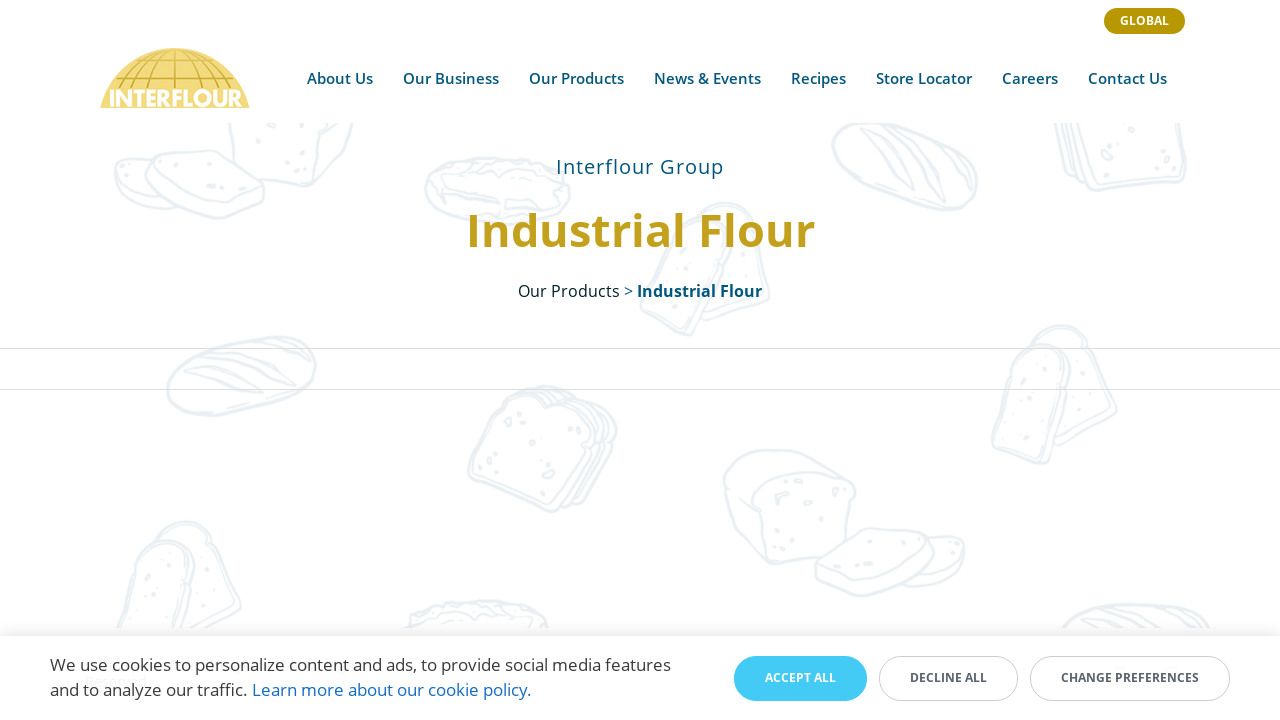

--- FILE ---
content_type: text/html; charset=UTF-8
request_url: https://interflour.com/OurProducts/IndustrialFlour/
body_size: 13423
content:
<!DOCTYPE html>
<html xml:lang="en" lang="en" class="">
<head>
	<script async 
					src="https://www.googletagmanager.com/gtag/js?id=G-MZGVD5VN7S" 
					data-skip-moving="true"
				></script> <script data-skip-moving="true">
					window["bxCookies"] = window["bxCookies"] || {};
					window["bxCookies"]["ga"] = false;
					window.addEventListener("load", function() {
						BX.addCustomEvent(
							"BX.Landing.Cookies:onAccept", 
							function(acceptedCookies)
							{
								if (
									!window["bxCookies"]["ga"] && 
									BX.util.in_array("ga", acceptedCookies)
								)
								{
									window["bxCookies"]["ga"] = true;
									window.dataLayer = window.dataLayer || [];
				function gtag(){dataLayer.push(arguments)};
				gtag("js", new Date());
				gtag("config", "G-MZGVD5VN7S");
								}
							}
						);
					});
				</script>	<meta http-equiv="X-UA-Compatible" content="IE=edge">
	<meta name="viewport" content="user-scalable=no, initial-scale=1.0, maximum-scale=1.0, width=device-width">
	<meta name="HandheldFriendly" content="true" >
	<meta name="MobileOptimized" content="width">
	<meta name="apple-mobile-web-app-capable" content="yes">
	<title>Industrial Flour</title>
	<meta http-equiv="Content-Type" content="text/html; charset=UTF-8" />
<meta name="keywords" content="Interflour, grains, finest flour, flour company in south east asia, flour company, flour mills, southeast asia regional flour supplier, southeast asia flour supplier, southeast asia flour miller, southeast asia flour manufacturer, industrial flour" />
<style type="text/css">
				:root {
					--primary: #031e27 !important;
					--primary-darken-1: hsl(195, 86%, 6%);
					--primary-darken-2: hsl(195, 86%, 3%);
					--primary-darken-3: hsl(195, 86%, -2%);
					--primary-lighten-1: hsl(195, 86%, 18%);
					--primary-opacity-0: rgba(3, 30, 39, 0);
					--primary-opacity-0_05: rgba(3, 30, 39, 0.05);
					--primary-opacity-0_1: rgba(3, 30, 39, 0.1);
					--primary-opacity-0_15: rgba(3, 30, 39, 0.15);
					--primary-opacity-0_2: rgba(3, 30, 39, 0.2);
					--primary-opacity-0_25: rgba(3, 30, 39, 0.25);
					--primary-opacity-0_3: rgba(3, 30, 39, 0.3);
					--primary-opacity-0_35: rgba(3, 30, 39, 0.35);
					--primary-opacity-0_4: rgba(3, 30, 39, 0.4);
					--primary-opacity-0_45: rgba(3, 30, 39, 0.45);
					--primary-opacity-0_5: rgba(3, 30, 39, 0.5);
					--primary-opacity-0_55: rgba(3, 30, 39, 0.55);
					--primary-opacity-0_6: rgba(3, 30, 39, 0.6);
					--primary-opacity-0_65: rgba(3, 30, 39, 0.65);
					--primary-opacity-0_7: rgba(3, 30, 39, 0.7);
					--primary-opacity-0_75: rgba(3, 30, 39, 0.75);
					--primary-opacity-0_8: rgba(3, 30, 39, 0.8);
					--primary-opacity-0_85: rgba(3, 30, 39, 0.85);
					--primary-opacity-0_9: rgba(3, 30, 39, 0.9);
					--primary-opacity-0_95: rgba(3, 30, 39, 0.95);
					--theme-color-main: hsl(195, 20%, 20%);
					--theme-color-secondary: hsl(195, 20%, 80%);
					--theme-color-title: hsl(195, 20%, 20%);
					--theme-color-strict-inverse: #ffffff;
				}
			</style>
<script data-skip-moving="true">(function(w, d, n) {var cl = "bx-core";var ht = d.documentElement;var htc = ht ? ht.className : undefined;if (htc === undefined || htc.indexOf(cl) !== -1){return;}var ua = n.userAgent;if (/(iPad;)|(iPhone;)/i.test(ua)){cl += " bx-ios";}else if (/Windows/i.test(ua)){cl += ' bx-win';}else if (/Macintosh/i.test(ua)){cl += " bx-mac";}else if (/Linux/i.test(ua) && !/Android/i.test(ua)){cl += " bx-linux";}else if (/Android/i.test(ua)){cl += " bx-android";}cl += (/(ipad|iphone|android|mobile|touch)/i.test(ua) ? " bx-touch" : " bx-no-touch");cl += w.devicePixelRatio && w.devicePixelRatio >= 2? " bx-retina": " bx-no-retina";if (/AppleWebKit/.test(ua)){cl += " bx-chrome";}else if (/Opera/.test(ua)){cl += " bx-opera";}else if (/Firefox/.test(ua)){cl += " bx-firefox";}ht.className = htc ? htc + " " + cl : cl;})(window, document, navigator);</script>


<link href="/bitrix/js/intranet/intranet-common.min.css?168863010561199" type="text/css"  rel="stylesheet" />
<link href="/bitrix/js/ui/design-tokens/dist/ui.design-tokens.min.css?174977989023463" type="text/css"  rel="stylesheet" />
<link href="/bitrix/js/ui/fonts/opensans/ui.font.opensans.min.css?16886301012320" type="text/css"  rel="stylesheet" />
<link href="/bitrix/js/main/popup/dist/main.popup.bundle.min.css?174978045826589" type="text/css"  rel="stylesheet" />
<link href="/bitrix/js/ui/icon-set/actions/style.min.css?174978060319819" type="text/css"  rel="stylesheet" />
<link href="/bitrix/js/ui/icon-set/main/style.min.css?174978061574659" type="text/css"  rel="stylesheet" />
<link href="/bitrix/js/main/sidepanel/css/sidepanel.min.css?174977951212285" type="text/css"  rel="stylesheet" />
<link href="/bitrix/js/main/core/css/core_date.min.css?16886301059928" type="text/css"  rel="stylesheet" />
<link href="/bitrix/js/ui/buttons/dist/ui.buttons.bundle.min.css?174978061234015" type="text/css"  rel="stylesheet" />
<link href="/bitrix/js/ui/switcher/dist/ui.switcher.bundle.min.css?17497791992603" type="text/css"  rel="stylesheet" />
<link href="/bitrix/js/landing/css/landing_public.min.css?1688630109250" type="text/css"  rel="stylesheet" />
<link href="/bitrix/components/bitrix/landing.pub/templates/.default/style.min.css?174977990543765" type="text/css"  rel="stylesheet" />
<link href="/bitrix/panel/main/popup.min.css?168863009620774" type="text/css"  rel="stylesheet" />
<link href="/bitrix/panel/catalog/catalog_cond.min.css?16886300967248" type="text/css"  rel="stylesheet" />
<link href="/bitrix/components/bitrix/landing.cookies/templates/.default/style.min.css?17497803507126" type="text/css"  rel="stylesheet" />
<link href="/bitrix/templates/landing24/assets/vendor/bootstrap/bootstrap.min.css?1749779379177088" type="text/css"  data-template-style="true"  rel="stylesheet" />
<link href="/bitrix/templates/landing24/theme.min.css?1749779905584893" type="text/css"  data-template-style="true"  rel="stylesheet" />
<link href="/bitrix/templates/landing24/template_styles.css?16886301422727" type="text/css"  data-template-style="true"  rel="stylesheet" />




<script type="extension/settings" data-extension="main.date">{"formats":{"FORMAT_DATE":"DD\/MM\/YYYY","FORMAT_DATETIME":"DD\/MM\/YYYY HH:MI:SS","SHORT_DATE_FORMAT":"d\/m\/Y","MEDIUM_DATE_FORMAT":"j M, Y","LONG_DATE_FORMAT":"j F, Y","DAY_MONTH_FORMAT":"j F","DAY_SHORT_MONTH_FORMAT":"M j","SHORT_DAY_OF_WEEK_MONTH_FORMAT":"D, j F","SHORT_DAY_OF_WEEK_SHORT_MONTH_FORMAT":"D, j M","DAY_OF_WEEK_MONTH_FORMAT":"D, j F","FULL_DATE_FORMAT":"l, j F, Y","SHORT_TIME_FORMAT":"H:i","LONG_TIME_FORMAT":"H:i:s"}}</script>



<style>
					@keyframes page-transition {
						0% {
							opacity: 1;
						}
						100% {
							opacity: 0;
						}
					}
					body.landing-page-transition::after {
						opacity: 1;
						background: #fff;
						animation: page-transition 2s 1s forwards;
					}
				</style>
<meta name="robots" content="all" />
<style type="text/css">
						body {
							background-image: url("/upload/landing/9ee/9eede29b419eaceaba6a232bc17fcb90/Untitled_design_-_2021-11-19T025357.530_1x.png");
							background-attachment: fixed;
							background-size: cover;
							background-position: center;
							background-repeat: no-repeat;
						}
						.bx-ios.bx-touch body:before {
							content: "";
							background-image: url("/upload/landing/9ee/9eede29b419eaceaba6a232bc17fcb90/Untitled_design_-_2021-11-19T025357.530_1x.png");
							background-position: center;
							background-size: cover;
							position: fixed;
							left: 0;
							right: 0;
							top: 0;
							bottom: 0;
							z-index: -1;
						}
						.bx-ios.bx-touch body {
							background-image: none;
						}
					</style>
<style type="text/css">
					body {
						background-color: #ffffff!important;
					}
				</style>
<link href="https://krayt.moscow/upload/blocks/kt_block_4299/css/style.css" type="text/css" rel="stylesheet">
<link rel="preload" href="/bitrix/templates/landing24/assets/vendor/icon/fab/font.woff" as="font" crossorigin="anonymous" type="font/woff" crossorigin>
<link rel="preload" href="/bitrix/templates/landing24/assets/vendor/icon/fab/font.woff2" as="font" crossorigin="anonymous" type="font/woff2" crossorigin>
<style>.fa-facebook:before{content:"\f09a";}.fa-linkedin:before{content:"\f08c";}</style>
<style>
					body {
						--landing-font-family: Open Sans
					}
				</style>
<link rel="stylesheet" href="https://fonts.bitrix24.com/css2?family=Open+Sans:wght@100;200;300;400;500;600;700;800;900">
<style>
				body {
					font-weight: 400;
					font-family: Open Sans;
					-webkit-font-smoothing: antialiased;
					-moz-osx-font-smoothing: grayscale;
					-moz-font-feature-settings: "liga", "kern";
					text-rendering: optimizelegibility;
				}
			</style>
<style>
				h1, h2, h3, h4, h5, h6 {
					font-family: Open Sans;
				}
			</style>
<style>
			html {font-size: 14px;}
			body {font-size: 1.14286rem;}
			.g-font-size-default {font-size: 1.14286rem;}
		</style>
<style>
				main.landing-public-mode {
					line-height: 1.6;
					font-weight: 400;
				}
				
				.landing-public-mode .h1, .landing-public-mode .h2, .landing-public-mode .h3, .landing-public-mode .h4, 
				.landing-public-mode .h5, .landing-public-mode .h6, .landing-public-mode .h7,
				.landing-public-mode h1, .landing-public-mode h2, .landing-public-mode h3, .landing-public-mode h4, 
				.landing-public-mode h5, .landing-public-mode h6 {
					font-weight: 400;
				}
			</style>
<meta property="og:title" content="Industrial Flour" /><meta property="og:type" content="website" /><meta property="twitter:title" content="Industrial Flour" /><meta property="twitter:type" content="website" /> <meta property="og:image" content="https://interflour.com/OurProducts/IndustrialFlour/preview.jpg" /><meta property="twitter:image" content="https://interflour.com/OurProducts/IndustrialFlour/preview.jpg" /> <meta property="Bitrix24SiteType" content="page" /> <meta property="og:url" content="https://interflour.com/OurProducts/IndustrialFlour/" />
<link rel="canonical" href="https://interflour.com/OurProducts/IndustrialFlour/"/><link 
						rel="preload" 
						as="style" 
						onload="this.removeAttribute('onload');this.rel='stylesheet'" 
						data-font="g-font-open-sans" 
						data-protected="true" 
						href="https://fonts.bitrix24.com/css2?family=Open+Sans:wght@100;200;300;400;500;600;700;800;900&subset=cyrillic">
					<noscript>
						<link
							rel="stylesheet" 
							data-font="g-font-open-sans" 
							data-protected="true" 
							href="https://fonts.bitrix24.com/css2?family=Open+Sans:wght@100;200;300;400;500;600;700;800;900&subset=cyrillic">
					</noscript> 
<link rel="icon" type="image/png" href="/upload/resize_cache/landing/633/633607d91ce93fff02c0bf1f515c9a2a/16_16_2/INTERFLOUR.png" sizes="16x16">
<link rel="icon" type="image/png" href="/upload/resize_cache/landing/633/633607d91ce93fff02c0bf1f515c9a2a/32_32_2/INTERFLOUR.png" sizes="32x32">
<link rel="icon" type="image/png" href="/upload/resize_cache/landing/633/633607d91ce93fff02c0bf1f515c9a2a/96_96_2/INTERFLOUR.png" sizes="96x96">
<link rel="apple-touch-icon" href="/upload/resize_cache/landing/633/633607d91ce93fff02c0bf1f515c9a2a/120_120_2/INTERFLOUR.png" sizes="120x120">
<link rel="apple-touch-icon" href="/upload/resize_cache/landing/633/633607d91ce93fff02c0bf1f515c9a2a/180_180_2/INTERFLOUR.png" sizes="180x180">
<link rel="apple-touch-icon" href="/upload/resize_cache/landing/633/633607d91ce93fff02c0bf1f515c9a2a/152_152_2/INTERFLOUR.png" sizes="152x152">
<link rel="apple-touch-icon" href="/upload/resize_cache/landing/633/633607d91ce93fff02c0bf1f515c9a2a/167_167_2/INTERFLOUR.png" sizes="167x167">
 <link rel="icon" type="image/x-icon" href="/favicon.ico"></head>
<body class="landing-page-transition" data-event-tracker='["click","show"]' data-event-tracker-label-from="text">
<main class="w-100 landing-public-mode" >
<div class="landing-header"><div id="b53806" class="block-wrapper block-13-2-one-col-fix-button"><section class="landing-block text-center g-pb-auto g-pt-8 g-bg" style="--bg: #ffffff;--bg-url: ;--bg-url-2x: ;--bg-overlay: ;--bg-size: ;--bg-attachment: ;">
	<div class="container">
		<div class="landing-block-node-containerbuttons g-pointer-events-all g-flex-centered g-pt-auto g-pb-auto justify-content-end">
	<a href="https://nav.interflour.com/" class="landing-block-node-button-8576 btn text-uppercase g-btn-type-solid g-btn-px-m g-ml-10 g-mr-10 g-rounded-50 g-button-color g-btn-size-sm" style="position: relative;user-select: none;cursor: pointer;--button-color-contrast: hsla(50, 99%, 100%, 1);--button-color-hover: hsla(50, 99%, 46%, 1);--button-color-light: hsla(50, 36%, 53%, 1);--button-color: #b89801;--color: ;--color-hover: ;" target="_self">Global</a>
	
</div>
	</div>
</section></div><div id="b53808" class="block-wrapper block-0-menu-14-music"><header class="landing-block landing-semantic-background-color u-header u-header--sticky g-bg-main u-header--relative" style="--bg: ;">
	<div class="u-header__section g-transition-0_3 g-py-16 g-py-10--md" data-header-fix-moment-classes="u-shadow-v27">
		<nav class="navbar navbar-expand-lg p-0 g-px-15 u-navbar-align-center u-navbar-color--hover u-navbar-color" style="--navbar-color: #00567d;--navbar-color--hover: #c4a11c;">
			<div class="container">
				<!-- Logo -->
				<a href="https://interflour.com/" class="navbar-brand landing-block-node-menu-logo-link u-header__logo" target="_self">
					<img class="landing-block-node-menu-logo u-header__logo-img u-header__logo-img--main g-max-width-180" src="[data-uri]" alt="" srcset="" data-fileid="250108" data-pseudo-url="{&quot;text&quot;:&quot;&quot;,&quot;href&quot;:&quot;#&quot;,&quot;target&quot;:&quot;_blank&quot;,&quot;enabled&quot;:false}" data-lazy-img="Y" data-src="/upload/landing/782/782332950958fee57ec6b0876119c16e/interflour_website_logo_1x.png" loading="lazy" />
				</a>
				<!-- End Logo -->

				<!-- Navigation -->
				<div class="collapse navbar-collapse align-items-center flex-sm-row" id="navBar53808">
					<ul class="landing-block-node-menu-list js-scroll-nav navbar-nav text-uppercase g-font-weight-700 g-font-size-11 g-pt-20 g-pt-0--lg ml-auto"><li class="landing-block-node-menu-list-item nav-item g-mx-15--lg g-mb-7 g-mb-0--lg">
							<a href="https://interflour.com/AboutUs/" class="landing-block-node-menu-list-item-link landing-semantic-menu-h-text nav-link p-0 g-text-transform-none g-font-open-sans g-font-weight-600 g-font-size-15" target="_self">About Us</a>
						</li><li class="landing-block-node-menu-list-item nav-item g-mx-15--lg g-mb-7 g-mb-0--lg">
							<a href="https://interflour.com/OurBusiness/" class="landing-block-node-menu-list-item-link landing-semantic-menu-h-text nav-link p-0 g-text-transform-none g-font-open-sans g-font-weight-600 g-font-size-15" target="_self">Our Business</a>
						</li><li class="landing-block-node-menu-list-item nav-item g-mx-15--lg g-mb-7 g-mb-0--lg">
							<a href="https://interflour.com/OurProducts/" class="landing-block-node-menu-list-item-link landing-semantic-menu-h-text nav-link p-0 g-text-transform-none g-font-open-sans g-font-weight-600 g-font-size-15" target="_self">Our Products</a>
						</li><li class="landing-block-node-menu-list-item nav-item g-mx-15--lg g-mb-7 g-mb-0--lg">
							<a href="https://interflour.com/NewsEvents/" class="landing-block-node-menu-list-item-link landing-semantic-menu-h-text nav-link p-0 g-text-transform-none g-font-open-sans g-font-weight-600 g-font-size-15" target="_self">News &amp; Events</a>
						</li><li class="landing-block-node-menu-list-item nav-item g-mx-15--lg g-mb-7 g-mb-0--lg">
							<a href="https://interflour.com/Recipes/" class="landing-block-node-menu-list-item-link landing-semantic-menu-h-text nav-link p-0 g-text-transform-none g-font-open-sans g-font-weight-600 g-font-size-15" target="_self">Recipes</a>
						</li><li class="landing-block-node-menu-list-item nav-item g-mx-15--lg g-mb-7 g-mb-0--lg">
							<a href="https://interflour.com/StoreLocator/" class="landing-block-node-menu-list-item-link landing-semantic-menu-h-text nav-link p-0 g-text-transform-none g-font-open-sans g-font-weight-600 g-font-size-15" target="_self">Store Locator</a>
						</li><li class="landing-block-node-menu-list-item nav-item g-mx-15--lg g-mb-7 g-mb-0--lg">
							<a href="https://interflour.com/Careers/" class="landing-block-node-menu-list-item-link landing-semantic-menu-h-text nav-link p-0 g-text-transform-none g-font-open-sans g-font-weight-600 g-font-size-15" target="_self">Careers</a>
						</li><li class="landing-block-node-menu-list-item nav-item g-mx-15--lg g-mb-7 g-mb-0--lg">
							<a href="https://interflour.com/ContactUs/" class="landing-block-node-menu-list-item-link landing-semantic-menu-h-text nav-link p-0 g-text-transform-none g-font-open-sans g-font-weight-600 g-font-size-15" target="_self">Contact Us</a>
						</li></ul>
				</div>
				<!-- End Navigation -->

				<!-- Responsive Toggle Button -->
				<button class="navbar-toggler btn g-line-height-1 g-brd-none g-pa-0 g-mt-9 ml-auto" type="button" aria-label="Toggle navigation" aria-expanded="false" aria-controls="navBar53808" data-toggle="collapse" data-target="#navBar53808">
                <span class="hamburger hamburger--slider">
                  <span class="hamburger-box">
                    <span class="hamburger-inner"></span>
                  </span>
                </span>
				</button>
				<!-- End Responsive Toggle Button -->
			</div>
		</nav>
	</div>
</header></div></div> 
								<div class="landing-main"><a id="workarea"></a><div id="b69162" class="block-wrapper block-08-3-one-col-fix-title-and-text"><section class="landing-block g-pt-30 g-pb-30 g-bg-image g-bg" style="background-image:url(https://cdn.bitrix24.com/b17019179/landing/94b/94b8334a6f3cbba5a9a90137ad027336/Untitled_design_-_2021-11-19T040926.321_1x.png);" data-fileid="54420" data-fileid2x="54418" data-lazy-styleimg="Y" data-style="--bg: hsla(0, 0%, 100%, 0.9);--bg-url: ;--bg-url-2x: ;--bg-overlay: ;--bg-size: ;--bg-attachment: ;">
	<div class="container">
		<div class="row landing-block-inner">
			<div class="landing-block-card js-animation fadeIn col-lg-12 g-mb-40 g-mb-0--lg landing-card">
				<div class="landing-block-card-header text-uppercase text-left g-brd-primary g-mb-20 u-heading-v2-0" style="--border-color: ;--border-color--hover: ;">
					<h6 class="landing-block-node-subtitle landing-semantic-subtitle-small-primary g-font-weight-700 g-letter-spacing-1 g-mb-20 g-text-transform-none g-font-size-20 g-color g-font-open-sans" style="--color: #00567d;"><p style="text-align: center;"><span style="letter-spacing: 0.07143rem;font-weight: normal;">Interflour Group</span></p></h6>
					<h2 class="landing-block-node-title landing-semantic-title-medium h1 u-heading-v2__title g-line-height-1_3 g-text-break-word g-text-transform-none g-color g-font-open-sans g-font-size-45 g-font-weight-800" style="--color: #c4a11c;"><p style="text-align: center;"><span st="" yle="color: var(--theme-color-title); font-size: 2.5rem; font-weight: 400;">Industrial Flour</span></p></h2>
				</div>
				<div class="landing-block-node-text landing-semantic-text-medium g-color g-font-size-16" style="--color: #00567d;"><p style="text-align: center;"><span st="" yle="color: var(--theme-color-main); font-size: 1rem;"><a href="https://interflour.com/OurProducts/" target="_self">Our Products</a> &gt; </span><span style="font-size: 1.14286rem; text-align: left; font-weight: bold;">Industrial Flour</span></p></div>
			</div>
		</div>
	</div>
</section></div><div id="b69164" class="block-wrapper block-26-separator"><section class="landing-block g-pb-auto g-pt-auto" style="--bg: ;--bg-url: ;--bg-url-2x: ;--bg-overlay: ;--bg-size: ;--bg-attachment: ;">

        <hr class="landing-block-line landing-semantic-border g-brd-gray-light-v3 my-0" />

    </section></div><div id="b69168" class="block-wrapper block-20-3-four-cols-fix-img-title-text"><section class="landing-block g-bg-image g-bg" style="background-image:url(https://cdn.bitrix24.com/b17019179/landing/b0d/b0d43d924f5e8d7942383e4906e4bac3/Untitled_design_-_2021-11-19T025357.530_2x_1x.png);" data-fileid="55488" data-fileid2x="55490" data-lazy-styleimg="Y" data-style="--bg: ;--bg-url: ;--bg-url-2x: ;--bg-overlay: ;--bg-size: ;--bg-attachment: ;">
	<div class="landing-block-node-container container g-pt-auto g-pb-auto">
		<div class="row landing-block-inner justify-content-start"><div class="landing-block-card js-animation landing-block-node-block col-md-3 g-mb-30 g-mb-0--md g-pt-10 landing-card animation-none animated g-bg col-lg-2" style="--bg: ;">
				<img class="landing-block-node-img img-fluid g-mb-30" src="[data-uri]" alt="" data-fileid="73300" data-fileid2x="73302" data-pseudo-url="{&quot;text&quot;:&quot;&quot;,&quot;href&quot;:&quot;&quot;,&quot;target&quot;:&quot;_self&quot;,&quot;enabled&quot;:false}" data-lazy-img="Y" data-src="https://cdn.bitrix24.com/b17019179/landing/53c/53c21a020e0ab2e4ae2e4c5cc2f7863e/Vietnam_1_1x.png" loading="lazy" data-srcset="https://cdn.bitrix24.com/b17019179/landing/8a9/8a9f90f1294b15de3e6ea24fd0391b43/Vietnam_1_2x.png 2x" />
				
				
			<div class="landing-block-node-containertext g-pointer-events-all">
		
		<div class="landing-block-node-containertext g-pointer-events-all">
		
		
	</div>
	</div></div><div class="landing-block-card js-animation landing-block-node-block col-md-3 g-mb-30 g-mb-0--md g-pt-10 landing-card animation-none animated g-bg col-lg-2" style="--bg: ;">
				<img class="landing-block-node-img img-fluid g-mb-30" src="[data-uri]" alt="" data-fileid="69180" data-fileid2x="69178" data-pseudo-url="{&quot;text&quot;:&quot;&quot;,&quot;href&quot;:&quot;https://my.interflour.com/en/ourproduct/industrialflour/Cap Kilang Lahad/&quot;,&quot;target&quot;:&quot;_blank&quot;,&quot;enabled&quot;:true}" data-lazy-img="Y" data-src="https://cdn.bitrix24.com/b17019179/landing/05a/05aa9e5b09436f930e06749c0acbec0f/Cap_Kilang_25KG_REV6_1x.jpg" loading="lazy" data-srcset="https://cdn.bitrix24.com/b17019179/landing/08b/08b87b957eadd5044f61d19ad9dce561/Cap_Kilang_25KG_REV6_1x_2x.jpg 2x" />
				
				
			<div class="landing-block-node-containertext g-pointer-events-all">
		
		<div class="landing-block-node-containertext g-pointer-events-all">
		
		
	</div>
	</div></div><div class="landing-block-card js-animation landing-block-node-block col-md-3 g-mb-30 g-mb-0--md g-pt-10 landing-card animation-none animated g-bg col-lg-2" style="--bg: ;">
				<img class="landing-block-node-img img-fluid g-mb-30" src="[data-uri]" alt="" data-fileid="69182" data-fileid2x="69184" data-pseudo-url="{&quot;text&quot;:&quot;&quot;,&quot;href&quot;:&quot;https://my.interflour.com/en/ourproduct/industrialflour/Orange LV Sabah/&quot;,&quot;target&quot;:&quot;_blank&quot;,&quot;enabled&quot;:true}" data-lazy-img="Y" data-src="https://cdn.bitrix24.com/b17019179/landing/d45/d45b5e856d90991fb20127c85443d4d0/ORANGE_LV_25KG_REV6_1x_1x.jpg" loading="lazy" data-srcset="https://cdn.bitrix24.com/b17019179/landing/d45/d45b5e856d90991fb20127c85443d4d0/ORANGE_LV_25KG_REV6_1x_1x.jpg 2x" />
				
				
			<div class="landing-block-node-containertext g-pointer-events-all">
		
		<div class="landing-block-node-containertext g-pointer-events-all">
		
		
	</div>
	</div></div><div class="landing-block-card js-animation landing-block-node-block col-md-3 g-mb-30 g-mb-0--md g-pt-10 landing-card animation-none animated g-bg col-lg-2" style="--bg: ;">
				<img class="landing-block-node-img img-fluid g-mb-30" src="[data-uri]" alt="" data-fileid="69188" data-fileid2x="69186" data-pseudo-url="{&quot;text&quot;:&quot;&quot;,&quot;href&quot;:&quot;https://my.interflour.com/en/ourproduct/industrialflour/Chimney Brand Sarawak/&quot;,&quot;target&quot;:&quot;_blank&quot;,&quot;enabled&quot;:true}" data-lazy-img="Y" data-src="https://cdn.bitrix24.com/b17019179/landing/635/635818c15ddce505e3090293611b7e37/CHIMNEY_25kg_1x.png" loading="lazy" data-srcset="https://cdn.bitrix24.com/b17019179/landing/635/635818c15ddce505e3090293611b7e37/CHIMNEY_25kg_1x.png 2x" />
				
				
			<div class="landing-block-node-containertext g-pointer-events-all">
		
		<div class="landing-block-node-containertext g-pointer-events-all">
		
		
	</div>
	</div></div></div>
	</div>
</section></div><div id="b69180" class="block-wrapper block-26-separator"><section class="landing-block g-pb-auto g-pt-auto" style="--bg: ;--bg-url: ;--bg-url-2x: ;--bg-overlay: ;--bg-size: ;--bg-attachment: ;">

        <hr class="landing-block-line landing-semantic-border g-brd-gray-light-v3 my-0" />

    </section></div>
	<div class="bx-landing-cookies-popup" id="bx-landing-cookies-popup">
		<div class="bx-landing-cookies-popup-title">We use cookies</div>
		<div class="bx-landing-cookies-popup-content">
			<div class="bx-landing-cookies-main-agreement"></div>
			<div class="bx-landing-cookies-popup-subtitle">Cookie preferences</div>
			<div class="bx-landing-cookies-popup-subtitle-detail">Below you may find information about the purposes for which we and our partners use cookies and process data. You can exercise your preferences for processing, and/or see details on our partners' websites. </div>

			<div>
				<div class="bx-landing-cookies-main-agreement-block">
					<span class="bx-landing-cookies-main-agreement-block-name">Analytical cookies</span>
					<span class="bx-landing-cookies-switcher" data-type="analytic">Disable all</span>
				</div>
				<div class="bx-landing-cookies-analytic-agreements"></div>
			</div>

			<div>
				<div class="bx-landing-cookies-main-agreement-block">
					<span class="bx-landing-cookies-main-agreement-block-name">Functional cookies</span>
				</div>
				<div class="bx-landing-cookies-technical-agreements" data-type="technical"></div>
			</div>

			<div>
				<div class="bx-landing-cookies-main-agreement-block">
					<span class="bx-landing-cookies-main-agreement-block-name">Other cookies</span>
				</div>
				<div class="bx-landing-cookies-other-agreements" data-type="other"></div>
			</div>

		</div>
		<div class="bx-landing-cookies-popup-footer">
			<button class="ui-btn ui-btn-lg ui-btn-primary ui-btn-round bx-landing-cookies-button-save">
				Accept all			</button>
			<button class="ui-btn ui-btn-lg ui-btn-light-border ui-btn-round bx-landing-cookies-button-cancel">
				Decline all			</button>
		</div>
		<span class="bx-landing-cookies-button-close"></span>
	</div>
	<div class="bx-landing-cookies-popup-warning" id="bx-landing-cookies-popup-warning">
		<div class="bx-landing-cookies-popup-warning-inner">
			<div class="bx-landing-cookies-popup-warning-left">
				<span class="bx-landing-cookies-popup-warning-text">We use cookies to personalize content and ads, to provide social media features and to analyze our traffic.</span>
				<span class="bx-landing-cookies-popup-warning-link" id="bx-landing-cookies-opt-link">Learn more about our cookie policy.</span>
			</div>
			<div class="bx-landing-cookies-popup-warning-right">
				<span class="ui-btn ui-btn-lg ui-btn-primary ui-btn-round" id="bx-landing-cookies-accept">
					Accept all				</span>
				<span class="ui-btn ui-btn-lg ui-btn-light-border ui-btn-round bx-landing-cookies-button-cancel bx-landing-cookies-button-cancel-second">
					Decline all				</span>
				<span class="ui-btn ui-btn-lg ui-btn-light-border ui-btn-round" id="bx-landing-cookies-opt">
					Change preferences				</span>
			</div>
		</div>
	</div>
	<div class="bx-landing-cookies-popup-notice" id="bx-landing-cookies-popup-notice"
		 style="left: 75px; bottom: 23px;				 background:#03c1fe;
				 color:#fff;">
		<div class="bx-landing-cookies-popup-notice-svg-wrap">
			<svg style="fill:#fff;" xmlns="http://www.w3.org/2000/svg" width="15" height="15" fill="#FFF" class="bx-landing-cookies-popup-notice-svg">
				<path fill-rule="evenodd" d="M7.328.07c.463 0 .917.043 1.356.125.21.04.3.289.228.49a1.5 1.5 0 001.27 1.99h.001a.22.22 0 01.213.243 3.218 3.218 0 003.837 3.453c.18-.035.365.078.384.26A7.328 7.328 0 117.329.07zm.263 10.054a1.427 1.427 0 100 2.854 1.427 1.427 0 000-2.854zM3.697 7.792a.884.884 0 100 1.769.884.884 0 000-1.769zm5.476-.488a.884.884 0 100 1.768.884.884 0 000-1.768zM5.806 3.628a1.427 1.427 0 100 2.854 1.427 1.427 0 000-2.854z"></path>
			</svg>
		</div>
		<span class="bx-landing-cookies-popup-notice-text-wrap">
			<span class="bx-landing-cookies-popup-notice-text">Cookies</span>
		</span>

	</div>


</div> 
							<div class="landing-footer"><div id="b53804" class="block-wrapper block-repo-80"><section class="g-bg" style="--bg: #ffffff;--bg-url: ;--bg-url-2x: ;--bg-overlay: ;--bg-size: ;--bg-attachment: ;">
    <div class="site_footer_thirteen w-100">
        

        <div class="site_footer_thirteen_bottom g-pt-15 g-pb-15 g-pr-10 g-pl-10 u-bg-overlay g-bg-img-hero g-bg--after g-bg" style="--bg: hsla(0, 0%, 100%, 0);--bg--after: ;position: relative;user-select: none;cursor: pointer;">
            <div class="u-bg-overlay__inner container">
                <div class="row align-items-md-center justify-content-between flex-wrap">
                    <div class="col-12 col-md-6 col-lg-4">
                        <div class="site_footer_thirteen_text g-brd-style-solid text-left g-brd-0 g-pt-15 g-pb-15 g-line-height-1_2 font-weight-bold g-color g-font-size-14 g-font-weight-400 g-font-open-sans" style="--color: #000000;--bg: ;--border-color: ;">©  2024 Interflour Group Pte Ltd. All Rights Reserved.</div>
                    </div>
                    <div class="col-12 col-md-6 col-lg-8">
                        <ul class="site_footer_thirteen_menu g-brd-0 g-brd-style-solid landing-block-card-list list-unstyled mb-0 g-pt-10 g-pb-10 text-right"><li class="site_footer_thirteen_menu_item landing-card d-inline-block g-valign-middle">
                                <div class="landing-block-node-containericon g-pointer-events-all text-center g-mr-20 g-ml-20 g-font-size-20 g-color" style="--color: #c4a11c;">
		<i class="landing-block-node-icon-6322 fa fa-facebook" data-pseudo-url="{&quot;text&quot;:&quot;&quot;,&quot;href&quot;:&quot;https://www.facebook.com/interflourgroup/&quot;,&quot;target&quot;:&quot;_self&quot;,&quot;enabled&quot;:true}"></i>
	</div>
                            </li><li class="site_footer_thirteen_menu_item landing-card d-inline-block g-valign-middle">
                                <div class="landing-block-node-containericon g-pointer-events-all text-center g-mr-20 g-ml-20 g-font-size-20 g-color" style="--color: #c4a11c;">
		<i class="landing-block-node-icon-6322 fa fa-linkedin" data-pseudo-url="{&quot;text&quot;:&quot;&quot;,&quot;href&quot;:&quot;https://www.linkedin.com/company/interflour-group-pte-ltd/&quot;,&quot;target&quot;:&quot;_self&quot;,&quot;enabled&quot;:true}"></i>
	</div>
                            </li></ul>
                    </div>
                </div>
            </div>
        </div>
    </div>
</section></div></div>

</main>


<script>if(!window.BX)window.BX={};if(!window.BX.message)window.BX.message=function(mess){if(typeof mess==='object'){for(let i in mess) {BX.message[i]=mess[i];} return true;}};</script>
<script>(window.BX||top.BX).message({"JS_CORE_LOADING":"Loading...","JS_CORE_WINDOW_CLOSE":"Close","JS_CORE_WINDOW_EXPAND":"Expand","JS_CORE_WINDOW_NARROW":"Restore","JS_CORE_WINDOW_SAVE":"Save","JS_CORE_WINDOW_CANCEL":"Cancel","JS_CORE_H":"h","JS_CORE_M":"m","JS_CORE_S":"s","JS_CORE_NO_DATA":"- No data -","JSADM_AI_HIDE_EXTRA":"Hide extra items","JSADM_AI_ALL_NOTIF":"All notifications","JSADM_AUTH_REQ":"Authentication is required!","JS_CORE_WINDOW_AUTH":"Log In","JS_CORE_IMAGE_FULL":"Full size","JS_CORE_WINDOW_CONTINUE":"Continue"});</script><script src="/bitrix/js/main/core/core.min.js?1749780781225353"></script><script>BX.Runtime.registerExtension({"name":"main.core","namespace":"BX","loaded":true});</script>
<script>BX.setJSList(["\/bitrix\/js\/main\/core\/core_ajax.js","\/bitrix\/js\/main\/core\/core_promise.js","\/bitrix\/js\/main\/polyfill\/promise\/js\/promise.js","\/bitrix\/js\/main\/loadext\/loadext.js","\/bitrix\/js\/main\/loadext\/extension.js","\/bitrix\/js\/main\/polyfill\/promise\/js\/promise.js","\/bitrix\/js\/main\/polyfill\/find\/js\/find.js","\/bitrix\/js\/main\/polyfill\/includes\/js\/includes.js","\/bitrix\/js\/main\/polyfill\/matches\/js\/matches.js","\/bitrix\/js\/ui\/polyfill\/closest\/js\/closest.js","\/bitrix\/js\/main\/polyfill\/fill\/main.polyfill.fill.js","\/bitrix\/js\/main\/polyfill\/find\/js\/find.js","\/bitrix\/js\/main\/polyfill\/matches\/js\/matches.js","\/bitrix\/js\/main\/polyfill\/core\/dist\/polyfill.bundle.js","\/bitrix\/js\/main\/core\/core.js","\/bitrix\/js\/main\/polyfill\/intersectionobserver\/js\/intersectionobserver.js","\/bitrix\/js\/main\/lazyload\/dist\/lazyload.bundle.js","\/bitrix\/js\/main\/polyfill\/core\/dist\/polyfill.bundle.js","\/bitrix\/js\/main\/parambag\/dist\/parambag.bundle.js"]);
</script>
<script>BX.Runtime.registerExtension({"name":"pull.protobuf","namespace":"BX","loaded":true});</script>
<script>BX.Runtime.registerExtension({"name":"rest.client","namespace":"window","loaded":true});</script>
<script>(window.BX||top.BX).message({"pull_server_enabled":"Y","pull_config_timestamp":1689250701,"shared_worker_allowed":"Y","pull_guest_mode":"N","pull_guest_user_id":0,"pull_worker_mtime":1749780569});(window.BX||top.BX).message({"PULL_OLD_REVISION":"This page must be reloaded to ensure proper site functioning and to continue work."});</script>
<script>BX.Runtime.registerExtension({"name":"pull.client","namespace":"BX","loaded":true});</script>
<script>BX.Runtime.registerExtension({"name":"pull","namespace":"window","loaded":true});</script>
<script>BX.Runtime.registerExtension({"name":"ui.design-tokens","namespace":"window","loaded":true});</script>
<script>BX.Runtime.registerExtension({"name":"ui.fonts.opensans","namespace":"window","loaded":true});</script>
<script>BX.Runtime.registerExtension({"name":"fx","namespace":"window","loaded":true});</script>
<script>BX.Runtime.registerExtension({"name":"main.pageobject","namespace":"window","loaded":true});</script>
<script>BX.Runtime.registerExtension({"name":"main.popup","namespace":"BX.Main","loaded":true});</script>
<script>BX.Runtime.registerExtension({"name":"popup","namespace":"window","loaded":true});</script>
<script>(window.BX||top.BX).message({"CORE_CLIPBOARD_COPY_SUCCESS":"Copy done","CORE_CLIPBOARD_COPY_FAILURE":"Copy failed"});</script>
<script>BX.Runtime.registerExtension({"name":"clipboard","namespace":"window","loaded":true});</script>
<script>BX.Runtime.registerExtension({"name":"ui.icon-set.actions","namespace":"window","loaded":true});</script>
<script>BX.Runtime.registerExtension({"name":"ui.icon-set.main","namespace":"window","loaded":true});</script>
<script>(window.BX||top.BX).message({"MAIN_SIDEPANEL_CLOSE":"Close","MAIN_SIDEPANEL_COPY_LINK":"Copy link","MAIN_SIDEPANEL_MINIMIZE":"Minimize","MAIN_SIDEPANEL_NEW_WINDOW":"Open in a new window","MAIN_SIDEPANEL_PRINT":"Print","MAIN_SIDEPANEL_REMOVE_ALL":"Empty page bar"});</script>
<script>BX.Runtime.registerExtension({"name":"sidepanel","namespace":"window","loaded":true});</script>
<script>(window.BX||top.BX).message({"AMPM_MODE":false});(window.BX||top.BX).message({"MONTH_1":"January","MONTH_2":"February","MONTH_3":"March","MONTH_4":"April","MONTH_5":"May","MONTH_6":"June","MONTH_7":"July","MONTH_8":"August","MONTH_9":"September","MONTH_10":"October","MONTH_11":"November","MONTH_12":"December","MONTH_1_S":"January","MONTH_2_S":"February","MONTH_3_S":"March","MONTH_4_S":"April","MONTH_5_S":"May","MONTH_6_S":"June","MONTH_7_S":"July","MONTH_8_S":"August","MONTH_9_S":"September","MONTH_10_S":"October","MONTH_11_S":"November","MONTH_12_S":"December","MON_1":"Jan","MON_2":"Feb","MON_3":"Mar","MON_4":"Apr","MON_5":"May","MON_6":"Jun","MON_7":"Jul","MON_8":"Aug","MON_9":"Sep","MON_10":"Oct","MON_11":"Nov","MON_12":"Dec","DAY_OF_WEEK_0":"Sunday","DAY_OF_WEEK_1":"Monday","DAY_OF_WEEK_2":"Tuesday","DAY_OF_WEEK_3":"Wednesday","DAY_OF_WEEK_4":"Thursday","DAY_OF_WEEK_5":"Friday","DAY_OF_WEEK_6":"Saturday","DOW_0":"Sun","DOW_1":"Mon","DOW_2":"Tue","DOW_3":"Wed","DOW_4":"Thu","DOW_5":"Fri","DOW_6":"Sat","FD_SECOND_AGO_0":"#VALUE# seconds ago","FD_SECOND_AGO_1":"#VALUE# second ago","FD_SECOND_AGO_10_20":"#VALUE# seconds ago","FD_SECOND_AGO_MOD_1":"#VALUE# seconds ago","FD_SECOND_AGO_MOD_2_4":"#VALUE# seconds ago","FD_SECOND_AGO_MOD_OTHER":"#VALUE# seconds ago","FD_SECOND_DIFF_0":"#VALUE# seconds","FD_SECOND_DIFF_1":"#VALUE# second","FD_SECOND_DIFF_10_20":"#VALUE# seconds","FD_SECOND_DIFF_MOD_1":"#VALUE# seconds","FD_SECOND_DIFF_MOD_2_4":"#VALUE# seconds","FD_SECOND_DIFF_MOD_OTHER":"#VALUE# seconds","FD_MINUTE_AGO_0":"#VALUE# minutes ago","FD_MINUTE_AGO_1":"#VALUE# minute ago","FD_MINUTE_AGO_10_20":"#VALUE# minutes ago","FD_MINUTE_AGO_MOD_1":"#VALUE# minutes ago","FD_MINUTE_AGO_MOD_2_4":"#VALUE# minutes ago","FD_MINUTE_AGO_MOD_OTHER":"#VALUE# minutes ago","FD_MINUTE_DIFF_0":"#VALUE# minutes","FD_MINUTE_DIFF_1":"#VALUE# minute","FD_MINUTE_DIFF_10_20":"#VALUE# minutes","FD_MINUTE_DIFF_MOD_1":"#VALUE# minutes","FD_MINUTE_DIFF_MOD_2_4":"#VALUE# minutes","FD_MINUTE_DIFF_MOD_OTHER":"#VALUE# minutes","FD_MINUTE_0":"#VALUE# minutes","FD_MINUTE_1":"#VALUE# minute","FD_MINUTE_10_20":"#VALUE# minutes","FD_MINUTE_MOD_1":"#VALUE# minutes","FD_MINUTE_MOD_2_4":"#VALUE# minutes","FD_MINUTE_MOD_OTHER":"#VALUE# minutes","FD_HOUR_AGO_0":"#VALUE# hours ago","FD_HOUR_AGO_1":"#VALUE# hour ago","FD_HOUR_AGO_10_20":"#VALUE# hours ago","FD_HOUR_AGO_MOD_1":"#VALUE# hours ago","FD_HOUR_AGO_MOD_2_4":"#VALUE# hours ago","FD_HOUR_AGO_MOD_OTHER":"#VALUE# hours ago","FD_HOUR_DIFF_0":"#VALUE# hours","FD_HOUR_DIFF_1":"#VALUE# hour","FD_HOUR_DIFF_10_20":"#VALUE# hours","FD_HOUR_DIFF_MOD_1":"#VALUE# hours","FD_HOUR_DIFF_MOD_2_4":"#VALUE# hours","FD_HOUR_DIFF_MOD_OTHER":"#VALUE# hours","FD_YESTERDAY":"yesterday","FD_TODAY":"today","FD_TOMORROW":"tomorrow","FD_DAY_AGO_0":"#VALUE# days ago","FD_DAY_AGO_1":"#VALUE# day ago","FD_DAY_AGO_10_20":"#VALUE# days ago","FD_DAY_AGO_MOD_1":"#VALUE# days ago","FD_DAY_AGO_MOD_2_4":"#VALUE# days ago","FD_DAY_AGO_MOD_OTHER":"#VALUE# days ago","FD_DAY_DIFF_0":"#VALUE# days","FD_DAY_DIFF_1":"#VALUE# day","FD_DAY_DIFF_10_20":"#VALUE# days","FD_DAY_DIFF_MOD_1":"#VALUE# days","FD_DAY_DIFF_MOD_2_4":"#VALUE# days","FD_DAY_DIFF_MOD_OTHER":"#VALUE# days","FD_DAY_AT_TIME":"#DAY# at #TIME#","FD_MONTH_AGO_0":"#VALUE# months ago","FD_MONTH_AGO_1":"#VALUE# month ago","FD_MONTH_AGO_10_20":"#VALUE# months ago","FD_MONTH_AGO_MOD_1":"#VALUE# months ago","FD_MONTH_AGO_MOD_2_4":"#VALUE# months ago","FD_MONTH_AGO_MOD_OTHER":"#VALUE# months ago","FD_MONTH_DIFF_0":"#VALUE# months","FD_MONTH_DIFF_1":"#VALUE# month","FD_MONTH_DIFF_10_20":"#VALUE# months","FD_MONTH_DIFF_MOD_1":"#VALUE# months","FD_MONTH_DIFF_MOD_2_4":"#VALUE# months","FD_MONTH_DIFF_MOD_OTHER":"#VALUE# months","FD_YEARS_AGO_0":"#VALUE# years ago","FD_YEARS_AGO_1":"#VALUE# year ago","FD_YEARS_AGO_10_20":"#VALUE# years ago","FD_YEARS_AGO_MOD_1":"#VALUE# years ago","FD_YEARS_AGO_MOD_2_4":"#VALUE# years ago","FD_YEARS_AGO_MOD_OTHER":"#VALUE# years ago","FD_YEARS_DIFF_0":"#VALUE# years","FD_YEARS_DIFF_1":"#VALUE# year","FD_YEARS_DIFF_10_20":"#VALUE# years","FD_YEARS_DIFF_MOD_1":"#VALUE# years","FD_YEARS_DIFF_MOD_2_4":"#VALUE# years","FD_YEARS_DIFF_MOD_OTHER":"#VALUE# years","CAL_BUTTON":"Select","CAL_TIME_SET":"Set time","CAL_TIME":"Time","FD_LAST_SEEN_TOMORROW":"tomorrow at #TIME#","FD_LAST_SEEN_NOW":"just now","FD_LAST_SEEN_TODAY":"today at #TIME#","FD_LAST_SEEN_YESTERDAY":"yesterday at #TIME#","FD_LAST_SEEN_MORE_YEAR":"more than a year ago","FD_SECOND_SHORT":"#VALUE# s","FD_MINUTE_SHORT":"#VALUE# m","FD_HOUR_SHORT":"#VALUE# h","FD_DAY_SHORT":"#VALUE# d","FD_MONTH_SHORT":"#VALUE# mon","FD_YEARS_SHORT_0":"#VALUE# y","FD_YEARS_SHORT_1":"#VALUE# y","FD_YEARS_SHORT_10_20":"#VALUE# y","FD_YEARS_SHORT_MOD_1":"#VALUE# y","FD_YEARS_SHORT_MOD_2_4":"#VALUE# y","FD_YEARS_SHORT_MOD_OTHER":"#VALUE# y"});</script>
<script>BX.Runtime.registerExtension({"name":"main.date","namespace":"BX.Main","loaded":true});</script>
<script>(window.BX||top.BX).message({"WEEK_START":1});</script>
<script>BX.Runtime.registerExtension({"name":"date","namespace":"window","loaded":true});</script>
<script>(window.BX||top.BX).message({"JS_CORE_LOADING":"Loading...","JS_CORE_WINDOW_CLOSE":"Close","JS_CORE_WINDOW_EXPAND":"Expand","JS_CORE_WINDOW_NARROW":"Restore","JS_CORE_WINDOW_SAVE":"Save","JS_CORE_WINDOW_CANCEL":"Cancel","JS_CORE_H":"h","JS_CORE_M":"m","JS_CORE_S":"s","JS_CORE_NO_DATA":"- No data -","JSADM_AI_HIDE_EXTRA":"Hide extra items","JSADM_AI_ALL_NOTIF":"All notifications","JSADM_AUTH_REQ":"Authentication is required!","JS_CORE_WINDOW_AUTH":"Log In","JS_CORE_IMAGE_FULL":"Full size","JS_CORE_WINDOW_CONTINUE":"Continue"});</script>
<script>BX.Runtime.registerExtension({"name":"window","namespace":"window","loaded":true});</script>
<script>(window.BX||top.BX).message({"JC_CORE_TREE_SELECT_CONTROL":"Select condition","JC_CORE_TREE_ADD_CONTROL":"Add condition","JC_CORE_TREE_DELETE_CONTROL":"Delete condition","JC_CORE_TREE_CONTROL_DATETIME_ICON":"Click to select date","JC_CORE_TREE_CONDITION_ERROR":"Condition error","JC_CORE_TREE_CONDITION_FATAL_ERROR":"Unrecoverable condition error. It is recommended to delete the condition."});</script>
<script>BX.Runtime.registerExtension({"name":"core_condtree","namespace":"window","loaded":true});</script>
<script>(window.BX||top.BX).message({"UI_BUTTONS_SAVE_BTN_TEXT":"Save","UI_BUTTONS_CREATE_BTN_TEXT":"Create","UI_BUTTONS_ADD_BTN_TEXT":"Add","UI_BUTTONS_SEND_BTN_TEXT":"Send","UI_BUTTONS_CANCEL_BTN_TEXT":"Cancel","UI_BUTTONS_CLOSE_BTN_TEXT":"Close","UI_BUTTONS_APPLY_BTN_TEXT":"Apply"});</script>
<script>BX.Runtime.registerExtension({"name":"ui.buttons","namespace":"BX.UI","loaded":true});</script>
<script>(window.BX||top.BX).message({"UI_SWITCHER_ON":"on","UI_SWITCHER_OFF":"off"});(window.BX||top.BX).message({"UI_SWITCHER_ON":"on","UI_SWITCHER_OFF":"off"});</script>
<script>BX.Runtime.registerExtension({"name":"ui.switcher","namespace":"BX.UI","loaded":true});</script>
<script>BX.Runtime.registerExtension({"name":"landing_grid","namespace":"window","loaded":true});</script>
<script>(window.BX||top.BX).message({"LANGUAGE_ID":"en","FORMAT_DATE":"DD\/MM\/YYYY","FORMAT_DATETIME":"DD\/MM\/YYYY HH:MI:SS","COOKIE_PREFIX":"BITRIX_SM","SERVER_TZ_OFFSET":"28800","UTF_MODE":"Y","SITE_ID":"s1","SITE_DIR":"\/","USER_ID":"","SERVER_TIME":1766283957,"USER_TZ_OFFSET":0,"USER_TZ_AUTO":"Y","bitrix_sessid":"8be7d84ba83e62cda59e4850743c3f8e"});</script><script src="/bitrix/js/pull/protobuf/protobuf.min.js?168863011176433"></script>
<script src="/bitrix/js/pull/protobuf/model.min.js?168863011114190"></script>
<script src="/bitrix/js/rest/client/rest.client.min.js?16886301109240"></script>
<script src="/bitrix/js/pull/client/pull.client.min.js?174978057149849"></script>
<script src="/bitrix/js/main/core/core_fx.min.js?16886301059768"></script>
<script src="/bitrix/js/main/pageobject/pageobject.min.js?1688630102570"></script>
<script src="/bitrix/js/main/popup/dist/main.popup.bundle.min.js?174978045865924"></script>
<script src="/bitrix/js/main/core/core_clipboard.min.js?16886301052246"></script>
<script src="/bitrix/js/main/sidepanel/manager.min.js?174977960138706"></script>
<script src="/bitrix/js/main/sidepanel/slider.min.js?174978034935720"></script>
<script src="/bitrix/js/main/date/main.date.min.js?174978078121981"></script>
<script src="/bitrix/js/main/core/core_date.min.js?168863010526661"></script>
<script src="/bitrix/js/main/core/core_window.min.js?174977951276324"></script>
<script src="/bitrix/js/catalog/core_tree.min.js?174978034745402"></script>
<script src="/bitrix/js/ui/buttons/dist/ui.buttons.bundle.min.js?174978061241711"></script>
<script src="/bitrix/js/ui/switcher/dist/ui.switcher.bundle.min.js?17497806026972"></script>
<script src="/bitrix/js/main/polyfill/intersectionobserver/js/intersectionobserver.min.js?16886301027124"></script>
<script>if (Intl && Intl.DateTimeFormat) document.cookie="BITRIX_SM_TZ="+Intl.DateTimeFormat().resolvedOptions().timeZone+"; path=/; expires=Tue, 01 Dec 2026 00:00:00 +0800";</script>
<script>
					(function () {
						"use strict";

						var counter = function ()
						{
							var cookie = (function (name) {
								var parts = ("; " + document.cookie).split("; " + name + "=");
								if (parts.length == 2) {
									try {return JSON.parse(decodeURIComponent(parts.pop().split(";").shift()));}
									catch (e) {}
								}
							})("BITRIX_CONVERSION_CONTEXT_s1");

							if (cookie && cookie.EXPIRE >= BX.message("SERVER_TIME"))
								return;

							var request = new XMLHttpRequest();
							request.open("POST", "/bitrix/tools/conversion/ajax_counter.php", true);
							request.setRequestHeader("Content-type", "application/x-www-form-urlencoded");
							request.send(
								"SITE_ID="+encodeURIComponent("s1")+
								"&sessid="+encodeURIComponent(BX.bitrix_sessid())+
								"&HTTP_REFERER="+encodeURIComponent(document.referrer)
							);
						};

						if (window.frameRequestStart === true)
							BX.addCustomEvent("onFrameDataReceived", counter);
						else
							BX.ready(counter);
					})();
				</script>
<script>
	(function(w,d,u){
		var s=d.createElement('script');s.async=true;s.src=u+'?'+(Date.now()/86400000|0);
		var h=d.getElementsByTagName('script')[0];h.parentNode.insertBefore(s,h);
	})(window,document,'https://crm.interflour.com/upload/landing/assets/assets_webpack_33dc77e74b_1749780815.js');
</script>



<script src="/bitrix/templates/landing24/assets/vendor/jquery/jquery_landing.min.js?168863014295077"></script>
<script src="/bitrix/templates/landing24/assets/vendor/jquery.easing/js/jquery.easing_landing.min.js?16886301423591"></script>
<script src="/bitrix/templates/landing24/assets/js/helpers/lazyload.min.js?17497793902187"></script>
<script src="/bitrix/components/bitrix/landing.pub/templates/.default/script.min.js?17497802288487"></script>
<script src="/bitrix/components/bitrix/landing.cookies/templates/.default/script.min.js?174978035011112"></script>
<script>
	BX.namespace("BX.Landing");
	BX.Landing.getMode = () => "view";
</script>


<script>
	// don't use BX.ready here
	window.addEventListener('load', function()
	{
		new BX.Landing.Cookies({
			enable: true,
			siteId: 12,
			onlyInformation: false,
			availableCodes: ["ga","gtm","fbp","yt","gmap"],
			idButtonOpt: 'bx-landing-cookies-opt',
			idButtonOptLink: 'bx-landing-cookies-opt-link',
			idButtonAccept: 'bx-landing-cookies-accept',
			idAgreementPopup: 'bx-landing-cookies-popup',
			idAgreementSmallPopup: 'bx-landing-cookies-popup-warning',
			idCookiesNotice: 'bx-landing-cookies-popup-notice',
			classNameMainAgreement: 'bx-landing-cookies-main-agreement',
			classNameAnalyticAgreements: 'bx-landing-cookies-analytic-agreements',
			classNameTechnicalAgreements: 'bx-landing-cookies-technical-agreements',
			classNameOtherAgreements: 'bx-landing-cookies-other-agreements',
			classNameButtonSave: 'bx-landing-cookies-button-save',
			classNameButtonCancel: 'bx-landing-cookies-button-cancel',
			classNameButtonClose: 'bx-landing-cookies-button-close',
			classNameCookiesSwitcher: 'bx-landing-cookies-switcher',
			agreementAjaxPath: '/bitrix/services/main/ajax.php',
			messages: {
				acceptAll: 'Accept all',
				acceptModified: 'Save and accept',
				declineAll: 'Decline all',
				declineModified: 'Cancel',
				switcherOn: 'Enable all',
				switcherOff: 'Disable all'
			}
		});
	});
</script>
<script>
	BX.ready(function() {
		void new BX.Landing.Pub.PageTransition();
	});
</script>

<script>
	(function(w,d,u){
		var s=d.createElement('script');s.async=true;s.src=u+'?'+(Date.now()/60000|0);
		var h=d.getElementsByTagName('script')[0];h.parentNode.insertBefore(s,h);
	})(window,document,'https://crm.interflour.com/upload/crm/tag/call.tracker.js');
</script>
</body>
</html>


--- FILE ---
content_type: text/css
request_url: https://interflour.com/bitrix/js/ui/switcher/dist/ui.switcher.bundle.min.css?17497791992603
body_size: 770
content:
.ui-switcher{position:relative;display:inline-block;height:22px;width:53px;border-radius:32px;overflow:hidden;box-sizing:border-box;cursor:pointer;z-index:4;-webkit-user-select:none;user-select:none}.ui-switcher-enabled,.ui-switcher-disabled{display:inline-block;position:absolute;width:100%;height:100%;color:rgba(var(--ui-color-on-primary-rgb),var(--ui-opacity-40));font-size:var(--ui-font-size-6xs);line-height:22px;font-family:var(--ui-font-family-open-sans);font-weight:var(--ui-font-weight-bold,700);text-transform:uppercase;vertical-align:middle;transition:opacity .2s ease-out;overflow:hidden;box-sizing:border-box;z-index:1}.ui-switcher-enabled{padding:0 25px 0 0;background-color:var(--ui-color-primary);text-align:right;z-index:2}.ui-switcher-disabled{padding:0 0 0 22px;background-color:var(--ui-color-base-15);color:var(--ui-color-base-40)}.ui-switcher-cursor{position:absolute;top:3px;width:16px;height:16px;border-radius:50%;background:var(--ui-color-background-primary);box-shadow:0 1px 1px rgba(0,0,0,.09);transform:translate(33px,0);transition:transform .2s ease-out;z-index:3}.ui-switcher-cursor svg{top:0;bottom:0;left:0;right:0;margin:auto;height:inherit;width:inherit;animation:rotate 1s linear infinite;transform-origin:center center}.ui-switcher-cursor svg circle{stroke:#ccc;stroke-dasharray:60,200;stroke-dashoffset:0;animation:dash 1.5s linear infinite;stroke-linecap:round}.ui-switcher-size-xs.ui-switcher{width:25px;height:13px}.ui-switcher-size-xs .ui-switcher-cursor{top:2px;width:9px;height:9px}.ui-switcher-size-xs .ui-switcher-enabled,.ui-switcher-size-xs .ui-switcher-disabled{padding:0;font-size:0}.ui-switcher-size-xs .ui-switcher-cursor{transform:translate(12px,0)}.ui-switcher-size-sm.ui-switcher{width:43px;height:17px}.ui-switcher-size-sm .ui-switcher-cursor{width:11px;height:11px}.ui-switcher-size-sm .ui-switcher-enabled,.ui-switcher-size-sm .ui-switcher-disabled{font-size:var(--ui-font-size-7xs);line-height:17px;font-family:var(--ui-font-family-open-sans);font-weight:var(--ui-font-weight-bold,700)}.ui-switcher-size-sm .ui-switcher-enabled{padding:0 21px 0 0}.ui-switcher-size-sm .ui-switcher-disabled{padding:0 0 0 17px}.ui-switcher-size-sm .ui-switcher-cursor{transform:translate(27px,0)}.ui-switcher-color-green .ui-switcher-enabled{background-color:#bbed22;text-align:right;color:rgba(var(--ui-color-text-secondary-rgb),var(--ui-opacity-30))}.ui-switcher-off .ui-switcher-cursor{transform:translate(4px,0)}.ui-switcher-off .ui-switcher-disabled{opacity:1}.ui-switcher-off .ui-switcher-enabled{opacity:0}.ui-switcher-lock{opacity:.4;cursor:not-allowed}

--- FILE ---
content_type: text/css
request_url: https://interflour.com/bitrix/templates/landing24/theme.min.css?1749779905584893
body_size: 85935
content:
body{color:var(--theme-color-main);background-color:#fff}body::after{pointer-events:none;content:"";display:block;height:100%;width:100%;position:fixed;background:transparent;z-index:9999;transition:background .4s ease}a{color:var(--primary);outline:0}a:focus,a:hover{color:var(--primary-darken-2)}span[style]>a,font[color]>a{color:inherit}.nav-link{color:var(--theme-color-main)}.nav-link:focus,.nav-link:hover{color:var(--theme-color-main)}figure{margin-bottom:0}.h1,.h2,.h3,.h4,.h5,.h6,.h7,h1,h2,h3,h4,h5,h6{color:var(--theme-color-title);line-height:1.4}.h1.g-line-height-0,.h2.g-line-height-0,.h3.g-line-height-0,.h4.g-line-height-0,.h5.g-line-height-0,.h6.g-line-height-0,.h7.g-line-height-0,h1.g-line-height-0,h2.g-line-height-0,h3.g-line-height-0,h4.g-line-height-0,h5.g-line-height-0,h6.g-line-height-0{line-height:1.4 !important}.h7{font-size:.75rem}::selection{color:#fff;background-color:var(--primary)}.g-bg-primary ::selection{color:var(--primary);background-color:#fff}.g-word-break{word-wrap:break-word}.g-flex-grow-0{flex-grow:0}.g-pull-50x-up{-webkit-transform:translateY(-51%);transform:translateY(-51%)}.g-pull-50x-bottom{-webkit-transform:translateY(51%);transform:translateY(51%)}.g-pull-50x-left{-webkit-transform:translateX(-51%);transform:translateX(-51%)}.g-pull-50x-right{-webkit-transform:translateX(51%);transform:translateX(51%)}.g-bg-main{background-color:#fff !important}.g-bg-main--hover:hover{background-color:#fff !important}.g-bg-main--after::after{background-color:#fff !important}.g-bg-main--before::before{background-color:#fff !important}.g-bg-secondary{background-color:#fafafa !important}.g-bg-secondary--hover:hover{background-color:#fafafa !important}.g-bg-secondary--after::after{background-color:#fafafa !important}.g-bg-secondary--before::before{background-color:#fafafa !important}.g-bg-primary{background-color:var(--primary) !important}.g-bg-primary--hover:hover{background-color:var(--primary) !important}.u-block-hover:hover .g-bg-primary--hover{background-color:var(--primary)}.g-parent:hover .g-bg-primary--parent-hover{background-color:var(--primary) !important}.g-bg-primary--active.active,.active .g-bg-primary--active{background-color:var(--primary) !important}.g-parent.active .g-bg-primary--parent-active{background-color:var(--primary) !important}.g-bg-primary--before::before,.g-bg-primary--after::after{background-color:var(--primary) !important}.g-bg-primary-dark-v1{background-color:var(--primary-darken-1) !important}.g-bg-primary-dark-v1--hover:hover{background-color:var(--primary-darken-1) !important}.g-bg-primary-dark-v2{background-color:var(--primary-darken-2) !important}.g-bg-primary-dark-v2--hover:hover{background-color:var(--primary-darken-2) !important}.g-bg-primary-dark-v3{background-color:var(--primary-darken-3) !important}.g-bg-primary-dark-v3--hover:hover{background-color:var(--primary-darken-3) !important}.g-bg-primary-opacity-0_1{background-color:var(--primary-opacity-0_1) !important}.g-bg-primary-opacity-0_1--hover:hover{background-color:var(--primary-opacity-0_1) !important}.g-bg-primary-opacity-0_1--before::before{background-color:var(--primary-opacity-0_1) !important}.g-bg-primary-opacity-0_2{background-color:var(--primary-opacity-0_2) !important}.g-bg-primary-opacity-0_2--hover:hover{background-color:var(--primary-opacity-0_2) !important}.g-bg-primary-opacity-0_2--hover--after:hover::after{background-color:var(--primary-opacity-0_2) !important}.active .g-bg-primary-opacity-0_2--active{background-color:var(--primary-opacity-0_2) !important}.g-bg-primary-opacity-0_2--before::before,.g-bg-primary-opacity-0_2--after::after{background-color:var(--primary-opacity-0_2) !important}.g-bg-primary-opacity-0_3{background-color:var(--primary-opacity-0_3) !important}.g-bg-primary-opacity-0_3--hover:hover{background-color:var(--primary-opacity-0_3) !important}.g-bg-primary-opacity-0_3--hover--after:hover::after{background-color:var(--primary-opacity-0_3) !important}.active .g-bg-primary-opacity-0_3--active{background-color:var(--primary-opacity-0_3) !important}.g-bg-primary-opacity-0_3--before::before,.g-bg-primary-opacity-0_3--after::after{background-color:var(--primary-opacity-0_3) !important}.g-bg-primary-opacity-0_4{background-color:var(--primary-opacity-0_4) !important}.g-bg-primary-opacity-0_4--hover:hover{background-color:var(--primary-opacity-0_4) !important}.g-bg-primary-opacity-0_4--hover--after:hover::after{background-color:var(--primary-opacity-0_4) !important}.g-bg-primary-opacity-0_4--after::after{background-color:var(--primary-opacity-0_4) !important}.g-bg-primary-opacity-0_4--before::before{background-color:var(--primary-opacity-0_4) !important}.g-bg-primary-opacity-0_6{background-color:var(--primary-opacity-0_6) !important}.g-bg-primary-opacity-0_6--hover:hover{background-color:var(--primary-opacity-0_6) !important}.g-bg-primary-opacity-0_6--hover--after:hover::after{background-color:var(--primary-opacity-0_6) !important}.g-bg-primary-opacity-0_6--after::after{background-color:var(--primary-opacity-0_6) !important}.g-bg-primary-opacity-0_6--before::before{background-color:var(--primary-opacity-0_6) !important}.g-bg-primary-opacity-0_8{background-color:var(--primary-opacity-0_8) !important}.g-bg-primary-opacity-0_8--hover:hover{background-color:var(--primary-opacity-0_8) !important}.g-bg-primary-opacity-0_8--hover--after:hover::after{background-color:var(--primary-opacity-0_8) !important}.g-bg-primary-opacity-0_8--before::after,.g-bg-primary-opacity-0_8--after::after{background-color:var(--primary-opacity-0_8) !important}.g-bg-primary-opacity-0_8--before::before,.g-bg-primary-opacity-0_8--after::before{background-color:var(--primary-opacity-0_8) !important}.g-bg-primary-opacity-0_8--before--hover:hover::after,.g-bg-primary-opacity-0_8--after--hover:hover::after{background-color:var(--primary-opacity-0_8) !important}.g-bg-primary-opacity-0_9{background-color:var(--primary-opacity-0_9) !important}.g-bg-primary-opacity-0_9--hover:hover{background-color:var(--primary-opacity-0_9) !important}.g-bg-primary-opacity-0_9--hover--after:hover::after{background-color:var(--primary-opacity-0_9) !important}.g-bg-primary-opacity-0_9--before::after,.g-bg-primary-opacity-0_9--after::after{background-color:var(--primary-opacity-0_9) !important}.g-bg-primary-opacity-0_9--before::before,.g-bg-primary-opacity-0_9--after::before{background-color:var(--primary-opacity-0_9) !important}.g-bg-primary-opacity-0_9--before--hover:hover::after,.g-bg-primary-opacity-0_9--after--hover:hover::after{background-color:var(--primary-opacity-0_9) !important}.g-bg-black{background-color:#000 !important}.g-bg-black--hover:hover{background-color:#000 !important}.g-bg-black--after::after{background-color:#000 !important}.g-bg-black--before::before{background-color:#000 !important}.g-bg-black-opacity-0_1{background-color:rgba(0,0,0,0.1) !important}.g-bg-black-opacity-0_1--hover:hover{background-color:rgba(0,0,0,0.1) !important}.g-bg-black-opacity-0_1--after::after{background-color:rgba(0,0,0,0.1) !important}.g-bg-black-opacity-0_1--before::before{background-color:rgba(0,0,0,0.1) !important}.g-bg-black-opacity-0_2{background-color:rgba(0,0,0,0.2) !important}.g-bg-black-opacity-0_2--hover:hover{background-color:rgba(0,0,0,0.2) !important}.g-bg-black-opacity-0_2--after::after{background-color:rgba(0,0,0,0.2) !important}.g-bg-black-opacity-0_2--before::before{background-color:rgba(0,0,0,0.2) !important}.g-bg-black-opacity-0_3{background-color:rgba(0,0,0,0.3) !important}.g-bg-black-opacity-0_3--hover:hover{background-color:rgba(0,0,0,0.3) !important}.g-bg-black-opacity-0_3--after::after{background-color:rgba(0,0,0,0.3) !important}.g-bg-black-opacity-0_3--before::before{background-color:rgba(0,0,0,0.3) !important}.g-bg-black-opacity-0_4{background-color:rgba(0,0,0,0.4) !important}.g-bg-black-opacity-0_4--hover:hover{background-color:rgba(0,0,0,0.4) !important}.g-bg-black-opacity-0_4--after::after{background-color:rgba(0,0,0,0.4) !important}.g-bg-black-opacity-0_4--before::before{background-color:rgba(0,0,0,0.4) !important}.g-bg-black-opacity-0_5{background-color:rgba(0,0,0,0.5) !important}.g-bg-black-opacity-0_5--hover:hover{background-color:rgba(0,0,0,0.5) !important}.g-bg-black-opacity-0_5--after::after{background-color:rgba(0,0,0,0.5) !important}.g-bg-black-opacity-0_5--before::before{background-color:rgba(0,0,0,0.5) !important}.g-bg-black-opacity-0_6{background-color:rgba(0,0,0,0.6) !important}.g-bg-black-opacity-0_6--hover:hover{background-color:rgba(0,0,0,0.6) !important}.g-bg-black-opacity-0_6--after::after{background-color:rgba(0,0,0,0.6) !important}.g-bg-black-opacity-0_6--before::before{background-color:rgba(0,0,0,0.6) !important}.g-bg-black-opacity-0_7{background-color:rgba(0,0,0,0.7) !important}.g-bg-black-opacity-0_7--hover:hover{background-color:rgba(0,0,0,0.7) !important}.g-bg-black-opacity-0_7--after::after{background-color:rgba(0,0,0,0.7) !important}.g-bg-black-opacity-0_7--before::before{background-color:rgba(0,0,0,0.7) !important}.g-bg-black-opacity-0_8{background-color:rgba(0,0,0,0.8) !important}.g-bg-black-opacity-0_8--hover:hover{background-color:rgba(0,0,0,0.8) !important}.g-bg-black-opacity-0_8--after::after{background-color:rgba(0,0,0,0.8) !important}.g-bg-black-opacity-0_8--before::before{background-color:rgba(0,0,0,0.8) !important}.g-bg-black-opacity-0_9{background-color:rgba(0,0,0,0.9) !important}.g-bg-black-opacity-0_9--hover:hover{background-color:rgba(0,0,0,0.9) !important}.g-bg-black-opacity-0_9--after::after{background-color:rgba(0,0,0,0.9) !important}.g-bg-black-opacity-0_9--before::before{background-color:rgba(0,0,0,0.9) !important}.u-block-hover:hover .g-bg-black--hover{background-color:#000 !important}.g-bg-white{background-color:#fff !important}.g-bg-white--hover:hover{background-color:#fff !important}.g-bg-white--after::after{background-color:#fff !important}.g-bg-white--before::before{background-color:#fff !important}.g-parent:hover .g-bg-white--parent-hover{background-color:#fff !important}.g-parent:hover .g-bg-white-opacity-0--after--parent-hover::after{background-color:rgba(255,255,255,0) !important}.g-bg-white-opacity-0_05{background-color:rgba(255,255,255,0.05) !important}.g-bg-white-opacity-0_1{background-color:rgba(255,255,255,0.1) !important}.g-bg-white-opacity-0_1--hover:hover{background-color:rgba(255,255,255,0.1) !important}.g-bg-white-opacity-0_1--after::after{background-color:rgba(255,255,255,0.1) !important}.g-bg-white-opacity-0_1--before::before{background-color:rgba(255,255,255,0.1) !important}.g-bg-white-opacity-0_2{background-color:rgba(255,255,255,0.2) !important}.g-bg-white-opacity-0_2--hover:hover{background-color:rgba(255,255,255,0.2) !important}.g-bg-white-opacity-0_2--after::after{background-color:rgba(255,255,255,0.2) !important}.g-bg-white-opacity-0_2--before::before{background-color:rgba(255,255,255,0.2) !important}.g-bg-white-opacity-0_3{background-color:rgba(255,255,255,0.3) !important}.g-bg-white-opacity-0_3--hover:hover{background-color:rgba(255,255,255,0.3) !important}.g-bg-white-opacity-0_3--after::after{background-color:rgba(255,255,255,0.3) !important}.g-bg-white-opacity-0_3--before::before{background-color:rgba(255,255,255,0.3) !important}.g-bg-white-opacity-0_4{background-color:rgba(255,255,255,0.4) !important}.g-bg-white-opacity-0_4--hover:hover{background-color:rgba(255,255,255,0.4) !important}.g-bg-white-opacity-0_4--after::after{background-color:rgba(255,255,255,0.4) !important}.g-bg-white-opacity-0_4--before::before{background-color:rgba(255,255,255,0.4) !important}.g-bg-white-opacity-0_5{background-color:rgba(255,255,255,0.5) !important}.g-bg-white-opacity-0_5--hover:hover{background-color:rgba(255,255,255,0.5) !important}.g-bg-white-opacity-0_5--after::after{background-color:rgba(255,255,255,0.5) !important}.g-bg-white-opacity-0_5--before::before{background-color:rgba(255,255,255,0.5) !important}.g-bg-white-opacity-0_6{background-color:rgba(255,255,255,0.6) !important}.g-bg-white-opacity-0_6--hover:hover{background-color:rgba(255,255,255,0.6) !important}.g-bg-white-opacity-0_6--after::after{background-color:rgba(255,255,255,0.6) !important}.g-bg-white-opacity-0_6--before::before{background-color:rgba(255,255,255,0.6) !important}.g-bg-white-opacity-0_7{background-color:rgba(255,255,255,0.7) !important}.g-bg-white-opacity-0_7--hover:hover{background-color:rgba(255,255,255,0.7) !important}.g-bg-white-opacity-0_7--after::after{background-color:rgba(255,255,255,0.7) !important}.g-bg-white-opacity-0_7--before::before{background-color:rgba(255,255,255,0.7) !important}.g-bg-white-opacity-0_8{background-color:rgba(255,255,255,0.8) !important}.g-bg-white-opacity-0_8--hover:hover{background-color:rgba(255,255,255,0.8) !important}.g-bg-white-opacity-0_8--after::after{background-color:rgba(255,255,255,0.8) !important}.g-bg-white-opacity-0_8--before::before{background-color:rgba(255,255,255,0.8) !important}.g-bg-white-opacity-0_9{background-color:rgba(255,255,255,0.9) !important}.g-bg-white-opacity-0_9--hover:hover{background-color:rgba(255,255,255,0.9) !important}.g-bg-white-opacity-0_9--after::after{background-color:rgba(255,255,255,0.9) !important}.g-bg-white-opacity-0_9--before::before{background-color:rgba(255,255,255,0.9) !important}.g-bg-gray-dark-v1{background-color:#111 !important}.g-bg-gray-dark-v1--hover:hover{background-color:#111 !important}.g-bg-gray-dark-v1--after::after{background-color:#111 !important}.g-bg-gray-dark-v1--before::before{background-color:#111 !important}.g-bg-gray-dark-v2{background-color:#333 !important}.g-bg-gray-dark-v2--hover:hover{background-color:#333 !important}.g-bg-gray-dark-v2--after::after{background-color:#333 !important}.g-bg-gray-dark-v2--before::before{background-color:#333 !important}.g-bg-gray-dark-v3{background-color:#555 !important}.g-bg-gray-dark-v3--hover:hover{background-color:#555 !important}.g-bg-gray-dark-v3--after::after{background-color:#555 !important}.g-bg-gray-dark-v3--before::before{background-color:#555 !important}.g-bg-gray-dark-v4{background-color:#777 !important}.g-bg-gray-dark-v4--hover:hover{background-color:#777 !important}.g-bg-gray-dark-v4--after::after{background-color:#777 !important}.g-bg-gray-dark-v4--before::before{background-color:#777 !important}.g-bg-gray-dark-v5{background-color:#999 !important}.g-bg-gray-dark-v5--hover:hover{background-color:#999 !important}.g-bg-gray-dark-v5--after::after{background-color:#999 !important}.g-bg-gray-dark-v5--before::before{background-color:#999 !important}.g-bg-gray-light-v1{background-color:#bbb !important}.g-bg-gray-light-v1--hover:hover{background-color:#bbb !important}.g-bg-gray-light-v1--after::after{background-color:#bbb !important}.g-bg-gray-light-v1--before::before{background-color:#bbb !important}.g-bg-gray-light-v2{background-color:#ccc !important}.g-bg-gray-light-v2--hover:hover{background-color:#ccc !important}.g-bg-gray-light-v2--after::after{background-color:#ccc !important}.g-bg-gray-light-v2--before::before{background-color:#ccc !important}.g-bg-gray-light-v3{background-color:#ddd !important}.g-bg-gray-light-v3--hover:hover{background-color:#ddd !important}.g-bg-gray-light-v3--after::after{background-color:#ddd !important}.g-bg-gray-light-v3--before::before{background-color:#ddd !important}.g-bg-gray-light-v4{background-color:#eee !important}.g-bg-gray-light-v4--hover:hover{background-color:#eee !important}.g-bg-gray-light-v4--after::after{background-color:#eee !important}.g-bg-gray-light-v4--before::before{background-color:#eee !important}.g-bg-gray-light-v5{background-color:#f7f7f7 !important}.g-bg-gray-light-v5--hover:hover{background-color:#f7f7f7 !important}.g-bg-gray-light-v5--after::after{background-color:#f7f7f7 !important}.g-bg-gray-light-v5--before::before{background-color:#f7f7f7 !important}.g-bg-transparent{background-color:transparent !important}.g-bg-transparent--hover:hover{background-color:transparent !important}.g-bg-transparent--after::after{background-color:transparent !important}.g-bg-transparent--before::before{background-color:transparent !important}.g-bg-beige{background-color:#e5e1de !important}.g-bg-beige--hover:hover{background-color:#e5e1de !important}.g-bg-beige--after::after{background-color:#e5e1de !important}.g-bg-beige--before::before{background-color:#e5e1de !important}.g-bg-green{background-color:#72c02c !important}.g-bg-green--hover:hover{background-color:#72c02c !important}.g-bg-green--after::after{background-color:#72c02c !important}.g-bg-green--before::before{background-color:#72c02c !important}.g-bg-green-opacity-0_1{background-color:rgba(114,192,44,0.1) !important}.g-bg-green-opacity-0_1--hover:hover{background-color:rgba(114,192,44,0.1) !important}.g-bg-green-opacity-0_1--after::after{background-color:rgba(114,192,44,0.1) !important}.g-bg-green-opacity-0_1--before::before{background-color:rgba(114,192,44,0.1) !important}.g-bg-green-opacity-0_3{background-color:rgba(114,192,44,0.3) !important}.g-bg-green-opacity-0_3--hover:hover{background-color:rgba(114,192,44,0.3) !important}.g-bg-green-opacity-0_3--after::after{background-color:rgba(114,192,44,0.3) !important}.g-bg-green-opacity-0_3--before::before{background-color:rgba(114,192,44,0.3) !important}.g-bg-green-opacity-0_5{background-color:rgba(114,192,44,0.5) !important}.g-bg-green-opacity-0_5--hover:hover{background-color:rgba(114,192,44,0.5) !important}.g-bg-green-opacity-0_5--after::after{background-color:rgba(114,192,44,0.5) !important}.g-bg-green-opacity-0_5--before::before{background-color:rgba(114,192,44,0.5) !important}.g-bg-green-opacity-0_7{background-color:rgba(114,192,44,0.7) !important}.g-bg-green-opacity-0_7--hover:hover{background-color:rgba(114,192,44,0.7) !important}.g-bg-green-opacity-0_7--after::after{background-color:rgba(114,192,44,0.7) !important}.g-bg-green-opacity-0_7--before::before{background-color:rgba(114,192,44,0.7) !important}.g-bg-blue{background-color:#3398dc !important}.g-bg-blue--hover:hover{background-color:#3398dc !important}.g-bg-blue--after::after{background-color:#3398dc !important}.g-bg-blue--before::before{background-color:#3398dc !important}.g-bg-blue-opacity-0_1{background-color:rgba(51,152,220,0.1) !important}.g-bg-blue-opacity-0_1--hover:hover{background-color:rgba(51,152,220,0.1) !important}.g-bg-blue-opacity-0_1--after::after{background-color:rgba(51,152,220,0.1) !important}.g-bg-blue-opacity-0_1--before::before{background-color:rgba(51,152,220,0.1) !important}.g-bg-blue-opacity-0_3{background-color:rgba(51,152,220,0.3) !important}.g-bg-blue-opacity-0_3--hover:hover{background-color:rgba(51,152,220,0.3) !important}.g-bg-blue-opacity-0_3--after::after{background-color:rgba(51,152,220,0.3) !important}.g-bg-blue-opacity-0_3--before::before{background-color:rgba(51,152,220,0.3) !important}.g-bg-blue-opacity-0_5{background-color:rgba(51,152,220,0.5) !important}.g-bg-blue-opacity-0_5--hover:hover{background-color:rgba(51,152,220,0.5) !important}.g-bg-blue-opacity-0_5--after::after{background-color:rgba(51,152,220,0.5) !important}.g-bg-blue-opacity-0_5--before::before{background-color:rgba(51,152,220,0.5) !important}.g-bg-blue-opacity-0_7{background-color:rgba(51,152,220,0.7) !important}.g-bg-blue-opacity-0_7--hover:hover{background-color:rgba(51,152,220,0.7) !important}.g-bg-blue-opacity-0_7--after::after{background-color:rgba(51,152,220,0.7) !important}.g-bg-blue-opacity-0_7--before::before{background-color:rgba(51,152,220,0.7) !important}.g-bg-blue-opacity-0_9{background-color:rgba(51,152,220,0.9) !important}.g-bg-blue-opacity-0_9--hover:hover{background-color:rgba(51,152,220,0.9) !important}.g-bg-blue-opacity-0_9--after::after{background-color:rgba(51,152,220,0.9) !important}.g-bg-blue-opacity-0_9--before::before{background-color:rgba(51,152,220,0.9) !important}.g-bg-lightblue{background-color:#edf2f8 !important}.g-bg-lightblue--hover:hover{background-color:#edf2f8 !important}.g-bg-lightblue--after::after{background-color:#edf2f8 !important}.g-bg-lightblue--before::before{background-color:#edf2f8 !important}.g-bg-lightblue-opacity-0_1{background-color:rgba(237,242,248,0.1) !important}.g-bg-lightblue-opacity-0_1--hover:hover{background-color:rgba(237,242,248,0.1) !important}.g-bg-lightblue-opacity-0_1--after::after{background-color:rgba(237,242,248,0.1) !important}.g-bg-lightblue-opacity-0_1--before::before{background-color:rgba(237,242,248,0.1) !important}.g-bg-lightblue-v1{background-color:#d6e2ee !important}.g-bg-lightblue-v1--hover:hover{background-color:#d6e2ee !important}.g-bg-lightblue-v1--after::after{background-color:#d6e2ee !important}.g-bg-lightblue-v1--before::before{background-color:#d6e2ee !important}.g-bg-lightblue-v1-opacity-0_1{background-color:rgba(214,226,238,0.1) !important}.g-bg-lightblue-v1-opacity-0_1--hover:hover{background-color:rgba(214,226,238,0.1) !important}.g-bg-lightblue-v1-opacity-0_1--after::after{background-color:rgba(214,226,238,0.1) !important}.g-bg-lightblue-v1-opacity-0_1--before::before{background-color:rgba(214,226,238,0.1) !important}.g-bg-darkblue{background-color:#009 !important}.g-bg-darkblue{background-color:#009 !important}.g-bg-darkblue--hover:hover{background-color:#009 !important}.g-bg-darkblue--after::after{background-color:#009 !important}.g-bg-darkblue--before::before{background-color:#009 !important}.g-bg-darkblue-opacity-0_1{background-color:rgba(0,0,153,0.1) !important}.g-bg-darkblue-opacity-0_1--hover:hover{background-color:rgba(0,0,153,0.1) !important}.g-bg-darkblue-opacity-0_1--after::after{background-color:rgba(0,0,153,0.1) !important}.g-bg-darkblue-opacity-0_1--before::before{background-color:rgba(0,0,153,0.1) !important}.g-bg-darkblue-opacity-0_7{background-color:rgba(0,0,153,0.7) !important}.g-bg-darkblue-opacity-0_7--hover:hover{background-color:rgba(0,0,153,0.7) !important}.g-bg-darkblue-opacity-0_7--after::after{background-color:rgba(0,0,153,0.7) !important}.g-bg-darkblue-opacity-0_7--before::before{background-color:rgba(0,0,153,0.7) !important}.g-bg-darkblue-opacity-0_3--after::after{background-color:rgba(22,26,39,0.3) !important}.g-bg-darkblue-opacity-0_5--after::after{background-color:rgba(22,26,39,0.5) !important}.g-bg-darkblue-opacity-0_7--after::after{background-color:rgba(22,26,39,0.7) !important}.g-bg-indigo{background-color:#4263a3 !important}.g-bg-indigo--hover:hover{background-color:#4263a3 !important}.g-bg-indigo--after::after{background-color:#4263a3 !important}.g-bg-indigo--before::before{background-color:#4263a3 !important}.g-bg-indigo-opacity-0_1{background-color:rgba(66,99,163,0.1) !important}.g-bg-indigo-opacity-0_1--hover:hover{background-color:rgba(66,99,163,0.1) !important}.g-bg-indigo-opacity-0_1--after::after{background-color:rgba(66,99,163,0.1) !important}.g-bg-indigo-opacity-0_1--before::before{background-color:rgba(66,99,163,0.1) !important}.g-bg-red{background-color:#f00 !important}.g-bg-red--hover:hover{background-color:#f00 !important}.g-bg-red--after::after{background-color:#f00 !important}.g-bg-red--before::before{background-color:#f00 !important}.g-bg-red-opacity-0_1{background-color:rgba(255,0,0,0.1) !important}.g-bg-red-opacity-0_1--hover:hover{background-color:rgba(255,0,0,0.1) !important}.g-bg-red-opacity-0_1--after::after{background-color:rgba(255,0,0,0.1) !important}.g-bg-red-opacity-0_1--before::before{background-color:rgba(255,0,0,0.1) !important}.g-bg-red-opacity-0_2{background-color:rgba(255,0,0,0.2) !important}.g-bg-red-opacity-0_2--hover:hover{background-color:rgba(255,0,0,0.2) !important}.g-bg-red-opacity-0_2--after::after{background-color:rgba(255,0,0,0.2) !important}.g-bg-red-opacity-0_2--before::before{background-color:rgba(255,0,0,0.2) !important}.g-bg-red-opacity-0_3{background-color:rgba(255,0,0,0.3) !important}.g-bg-red-opacity-0_3--hover:hover{background-color:rgba(255,0,0,0.3) !important}.g-bg-red-opacity-0_3--after::after{background-color:rgba(255,0,0,0.3) !important}.g-bg-red-opacity-0_3--before::before{background-color:rgba(255,0,0,0.3) !important}.g-bg-red-opacity-0_5{background-color:rgba(255,0,0,0.5) !important}.g-bg-red-opacity-0_5--hover:hover{background-color:rgba(255,0,0,0.5) !important}.g-bg-red-opacity-0_5--after::after{background-color:rgba(255,0,0,0.5) !important}.g-bg-red-opacity-0_5--before::before{background-color:rgba(255,0,0,0.5) !important}.g-bg-red-opacity-0_7{background-color:rgba(255,0,0,0.7) !important}.g-bg-red-opacity-0_7--hover:hover{background-color:rgba(255,0,0,0.7) !important}.g-bg-red-opacity-0_7--after::after{background-color:rgba(255,0,0,0.7) !important}.g-bg-red-opacity-0_7--before::before{background-color:rgba(255,0,0,0.7) !important}.g-bg-red-opacity-0_8{background-color:rgba(255,0,0,0.8) !important}.g-bg-red-opacity-0_8--hover:hover{background-color:rgba(255,0,0,0.8) !important}.g-bg-red-opacity-0_8--after::after{background-color:rgba(255,0,0,0.8) !important}.g-bg-red-opacity-0_8--before::before{background-color:rgba(255,0,0,0.8) !important}.g-bg-lightred{background-color:#e64b3b !important}.g-bg-lightred--hover:hover{background-color:#e64b3b !important}.g-bg-lightred--after::after{background-color:#e64b3b !important}.g-bg-lightred--before::before{background-color:#e64b3b !important}.g-bg-lightred-opacity-0_1{background-color:rgba(230,75,59,0.1) !important}.g-bg-lightred-opacity-0_1--hover:hover{background-color:rgba(230,75,59,0.1) !important}.g-bg-lightred-opacity-0_1--after::after{background-color:rgba(230,75,59,0.1) !important}.g-bg-lightred-opacity-0_1--before::before{background-color:rgba(230,75,59,0.1) !important}.g-bg-darkred{background-color:#a10f2b !important}.g-bg-darkred--hover:hover{background-color:#a10f2b !important}.g-bg-darkred--after::after{background-color:#a10f2b !important}.g-bg-darkred--before::before{background-color:#a10f2b !important}.g-bg-darkred-opacity-0_1{background-color:rgba(161,15,43,0.1) !important}.g-bg-darkred-opacity-0_1--hover:hover{background-color:rgba(161,15,43,0.1) !important}.g-bg-darkred-opacity-0_1--after::after{background-color:rgba(161,15,43,0.1) !important}.g-bg-darkred-opacity-0_1--before::before{background-color:rgba(161,15,43,0.1) !important}.g-bg-purple{background-color:#9a69cb !important}.g-bg-purple--hover:hover{background-color:#9a69cb !important}.g-bg-purple--after::after{background-color:#9a69cb !important}.g-bg-purple--before::before{background-color:#9a69cb !important}.g-bg-purple-opacity-0_1{background-color:rgba(154,105,203,0.1) !important}.g-bg-purple-opacity-0_1--hover:hover{background-color:rgba(154,105,203,0.1) !important}.g-bg-purple-opacity-0_1--after::after{background-color:rgba(154,105,203,0.1) !important}.g-bg-purple-opacity-0_1--before::before{background-color:rgba(154,105,203,0.1) !important}.g-bg-purple-opacity-0_3{background-color:rgba(154,105,203,0.3) !important}.g-bg-purple-opacity-0_3--hover:hover{background-color:rgba(154,105,203,0.3) !important}.g-bg-purple-opacity-0_3--after::after{background-color:rgba(154,105,203,0.3) !important}.g-bg-purple-opacity-0_3--before::before{background-color:rgba(154,105,203,0.3) !important}.g-bg-purple-opacity-0_5{background-color:rgba(154,105,203,0.5) !important}.g-bg-purple-opacity-0_5--hover:hover{background-color:rgba(154,105,203,0.5) !important}.g-bg-purple-opacity-0_5--after::after{background-color:rgba(154,105,203,0.5) !important}.g-bg-purple-opacity-0_5--before::before{background-color:rgba(154,105,203,0.5) !important}.g-bg-purple-opacity-0_7{background-color:rgba(154,105,203,0.7) !important}.g-bg-purple-opacity-0_7--hover:hover{background-color:rgba(154,105,203,0.7) !important}.g-bg-purple-opacity-0_7--after::after{background-color:rgba(154,105,203,0.7) !important}.g-bg-purple-opacity-0_7--before::before{background-color:rgba(154,105,203,0.7) !important}.g-bg-purple-opacity-0_9{background-color:rgba(154,105,203,0.9) !important}.g-bg-purple-opacity-0_9--hover:hover{background-color:rgba(154,105,203,0.9) !important}.g-bg-purple-opacity-0_9--after::after{background-color:rgba(154,105,203,0.9) !important}.g-bg-purple-opacity-0_9--before::before{background-color:rgba(154,105,203,0.9) !important}.g-bg-darkpurple{background-color:#6639b6 !important}.g-bg-darkpurple--hover:hover{background-color:#6639b6 !important}.g-bg-darkpurple--after::after{background-color:#6639b6 !important}.g-bg-darkpurple--before::before{background-color:#6639b6 !important}.g-bg-darkpurple-opacity-0_1{background-color:rgba(102,57,182,0.1) !important}.g-bg-darkpurple-opacity-0_1--hover:hover{background-color:rgba(102,57,182,0.1) !important}.g-bg-darkpurple-opacity-0_1--after::after{background-color:rgba(102,57,182,0.1) !important}.g-bg-darkpurple-opacity-0_1--before::before{background-color:rgba(102,57,182,0.1) !important}.g-bg-darkpurple-opacity-0_3{background-color:rgba(102,57,182,0.3) !important}.g-bg-darkpurple-opacity-0_3--hover:hover{background-color:rgba(102,57,182,0.3) !important}.g-bg-darkpurple-opacity-0_3--after::after{background-color:rgba(102,57,182,0.3) !important}.g-bg-darkpurple-opacity-0_3--before::before{background-color:rgba(102,57,182,0.3) !important}.g-bg-darkpurple-opacity-0_5{background-color:rgba(102,57,182,0.5) !important}.g-bg-darkpurple-opacity-0_5--hover:hover{background-color:rgba(102,57,182,0.5) !important}.g-bg-darkpurple-opacity-0_5--after::after{background-color:rgba(102,57,182,0.5) !important}.g-bg-darkpurple-opacity-0_5--before::before{background-color:rgba(102,57,182,0.5) !important}.g-bg-darkpurple-opacity-0_7{background-color:rgba(102,57,182,0.7) !important}.g-bg-darkpurple-opacity-0_7--hover:hover{background-color:rgba(102,57,182,0.7) !important}.g-bg-darkpurple-opacity-0_7--after::after{background-color:rgba(102,57,182,0.7) !important}.g-bg-darkpurple-opacity-0_7--before::before{background-color:rgba(102,57,182,0.7) !important}.g-bg-pink{background-color:#e81c62 !important}.g-bg-pink--hover:hover{background-color:#e81c62 !important}.g-bg-pink--after::after{background-color:#e81c62 !important}.g-bg-pink--before::before{background-color:#e81c62 !important}.g-bg-pink-opacity-0_1{background-color:rgba(232,28,98,0.1) !important}.g-bg-pink-opacity-0_1--hover:hover{background-color:rgba(232,28,98,0.1) !important}.g-bg-pink-opacity-0_1--after::after{background-color:rgba(232,28,98,0.1) !important}.g-bg-pink-opacity-0_1--before::before{background-color:rgba(232,28,98,0.1) !important}.g-bg-pink-opacity-0_9{background-color:rgba(232,28,98,0.9) !important}.g-bg-pink-opacity-0_9--hover:hover{background-color:rgba(232,28,98,0.9) !important}.g-bg-pink-opacity-0_9--after::after{background-color:rgba(232,28,98,0.9) !important}.g-bg-pink-opacity-0_9--before::before{background-color:rgba(232,28,98,0.9) !important}.g-bg-orange{background-color:#e57d20 !important}.g-bg-orange--hover:hover{background-color:#e57d20 !important}.g-bg-orange--after::after{background-color:#e57d20 !important}.g-bg-orange--before::before{background-color:#e57d20 !important}.g-bg-orange-opacity-0_1{background-color:rgba(229,125,32,0.1) !important}.g-bg-orange-opacity-0_1--hover:hover{background-color:rgba(229,125,32,0.1) !important}.g-bg-orange-opacity-0_1--after::after{background-color:rgba(229,125,32,0.1) !important}.g-bg-orange-opacity-0_1--before::before{background-color:rgba(229,125,32,0.1) !important}.g-bg-orange-opacity-0_2{background-color:rgba(229,125,32,0.2) !important}.g-bg-orange-opacity-0_2--hover:hover{background-color:rgba(229,125,32,0.2) !important}.g-bg-orange-opacity-0_2--after::after{background-color:rgba(229,125,32,0.2) !important}.g-bg-orange-opacity-0_2--before::before{background-color:rgba(229,125,32,0.2) !important}.g-bg-deeporange{background-color:#fe541e !important}.g-bg-deeporange--hover:hover{background-color:#fe541e !important}.g-bg-deeporange--after::after{background-color:#fe541e !important}.g-bg-deeporange--before::before{background-color:#fe541e !important}.g-bg-deeporange-opacity-0_1{background-color:rgba(254,84,30,0.1) !important}.g-bg-deeporange-opacity-0_1--hover:hover{background-color:rgba(254,84,30,0.1) !important}.g-bg-deeporange-opacity-0_1--after::after{background-color:rgba(254,84,30,0.1) !important}.g-bg-deeporange-opacity-0_1--before::before{background-color:rgba(254,84,30,0.1) !important}.g-bg-yellow{background-color:#ebc71d !important}.g-bg-yellow--hover:hover{background-color:#ebc71d !important}.g-bg-yellow--after::after{background-color:#ebc71d !important}.g-bg-yellow--before::before{background-color:#ebc71d !important}.g-bg-yellow-opacity-0_1{background-color:rgba(235,199,29,0.1) !important}.g-bg-yellow-opacity-0_1--hover:hover{background-color:rgba(235,199,29,0.1) !important}.g-bg-yellow-opacity-0_1--after::after{background-color:rgba(235,199,29,0.1) !important}.g-bg-yellow-opacity-0_1--before::before{background-color:rgba(235,199,29,0.1) !important}.g-bg-yellow-opacity-0_3{background-color:rgba(235,199,29,0.3) !important}.g-bg-yellow-opacity-0_3--hover:hover{background-color:rgba(235,199,29,0.3) !important}.g-bg-yellow-opacity-0_3--after::after{background-color:rgba(235,199,29,0.3) !important}.g-bg-yellow-opacity-0_3--before::before{background-color:rgba(235,199,29,0.3) !important}.g-bg-yellow-opacity-0_5{background-color:rgba(235,199,29,0.5) !important}.g-bg-yellow-opacity-0_5--hover:hover{background-color:rgba(235,199,29,0.5) !important}.g-bg-yellow-opacity-0_5--after::after{background-color:rgba(235,199,29,0.5) !important}.g-bg-yellow-opacity-0_5--before::before{background-color:rgba(235,199,29,0.5) !important}.g-bg-yellow-opacity-0_7{background-color:rgba(235,199,29,0.7) !important}.g-bg-yellow-opacity-0_7--hover:hover{background-color:rgba(235,199,29,0.7) !important}.g-bg-yellow-opacity-0_7--after::after{background-color:rgba(235,199,29,0.7) !important}.g-bg-yellow-opacity-0_7--before::before{background-color:rgba(235,199,29,0.7) !important}.g-bg-aqua{background-color:#29d6e6 !important}.g-bg-aqua--hover:hover{background-color:#29d6e6 !important}.g-bg-aqua--after::after{background-color:#29d6e6 !important}.g-bg-aqua--before::before{background-color:#29d6e6 !important}.g-bg-aqua-opacity-0_1{background-color:rgba(41,214,230,0.1) !important}.g-bg-aqua-opacity-0_1--hover:hover{background-color:rgba(41,214,230,0.1) !important}.g-bg-aqua-opacity-0_1--after::after{background-color:rgba(41,214,230,0.1) !important}.g-bg-aqua-opacity-0_1--before::before{background-color:rgba(41,214,230,0.1) !important}.g-bg-aqua-opacity-0_9{background-color:rgba(41,214,230,0.9) !important}.g-bg-aqua-opacity-0_9--hover:hover{background-color:rgba(41,214,230,0.9) !important}.g-bg-aqua-opacity-0_9--after::after{background-color:rgba(41,214,230,0.9) !important}.g-bg-aqua-opacity-0_9--before::before{background-color:rgba(41,214,230,0.9) !important}.g-bg-cyan{background-color:#00bed6 !important}.g-bg-cyan--hover:hover{background-color:#00bed6 !important}.g-bg-cyan--after::after{background-color:#00bed6 !important}.g-bg-cyan--before::before{background-color:#00bed6 !important}.g-bg-cyan-opacity-0_1{background-color:rgba(0,190,214,0.1) !important}.g-bg-cyan-opacity-0_1--hover:hover{background-color:rgba(0,190,214,0.1) !important}.g-bg-cyan-opacity-0_1--after::after{background-color:rgba(0,190,214,0.1) !important}.g-bg-cyan-opacity-0_1--before::before{background-color:rgba(0,190,214,0.1) !important}.g-bg-cyan-opacity-0_3{background-color:rgba(0,190,214,0.3) !important}.g-bg-cyan-opacity-0_3--hover:hover{background-color:rgba(0,190,214,0.3) !important}.g-bg-cyan-opacity-0_3--after::after{background-color:rgba(0,190,214,0.3) !important}.g-bg-cyan-opacity-0_3--before::before{background-color:rgba(0,190,214,0.3) !important}.g-bg-cyan-opacity-0_5{background-color:rgba(0,190,214,0.5) !important}.g-bg-cyan-opacity-0_5--hover:hover{background-color:rgba(0,190,214,0.5) !important}.g-bg-cyan-opacity-0_5--after::after{background-color:rgba(0,190,214,0.5) !important}.g-bg-cyan-opacity-0_5--before::before{background-color:rgba(0,190,214,0.5) !important}.g-bg-cyan-opacity-0_7{background-color:rgba(0,190,214,0.7) !important}.g-bg-cyan-opacity-0_7--hover:hover{background-color:rgba(0,190,214,0.7) !important}.g-bg-cyan-opacity-0_7--after::after{background-color:rgba(0,190,214,0.7) !important}.g-bg-cyan-opacity-0_7--before::before{background-color:rgba(0,190,214,0.7) !important}.g-bg-cyan-opacity-0_9{background-color:rgba(0,190,214,0.9) !important}.g-bg-cyan-opacity-0_9--hover:hover{background-color:rgba(0,190,214,0.9) !important}.g-bg-cyan-opacity-0_9--after::after{background-color:rgba(0,190,214,0.9) !important}.g-bg-cyan-opacity-0_9--before::before{background-color:rgba(0,190,214,0.9) !important}.g-bg-teal{background-color:#18ba9b !important}.g-bg-teal--hover:hover{background-color:#18ba9b !important}.g-bg-teal--after::after{background-color:#18ba9b !important}.g-bg-teal--before::before{background-color:#18ba9b !important}.g-bg-teal-opacity-0_1{background-color:rgba(24,186,155,0.1) !important}.g-bg-teal-opacity-0_1--hover:hover{background-color:rgba(24,186,155,0.1) !important}.g-bg-teal-opacity-0_1--after::after{background-color:rgba(24,186,155,0.1) !important}.g-bg-teal-opacity-0_1--before::before{background-color:rgba(24,186,155,0.1) !important}.g-bg-teal-opacity-0_3{background-color:rgba(24,186,155,0.3) !important}.g-bg-teal-opacity-0_3--hover:hover{background-color:rgba(24,186,155,0.3) !important}.g-bg-teal-opacity-0_3--after::after{background-color:rgba(24,186,155,0.3) !important}.g-bg-teal-opacity-0_3--before::before{background-color:rgba(24,186,155,0.3) !important}.g-bg-teal-opacity-0_5{background-color:rgba(24,186,155,0.5) !important}.g-bg-teal-opacity-0_5--hover:hover{background-color:rgba(24,186,155,0.5) !important}.g-bg-teal-opacity-0_5--after::after{background-color:rgba(24,186,155,0.5) !important}.g-bg-teal-opacity-0_5--before::before{background-color:rgba(24,186,155,0.5) !important}.g-bg-teal-opacity-0_7{background-color:rgba(24,186,155,0.7) !important}.g-bg-teal-opacity-0_7--hover:hover{background-color:rgba(24,186,155,0.7) !important}.g-bg-teal-opacity-0_7--after::after{background-color:rgba(24,186,155,0.7) !important}.g-bg-teal-opacity-0_7--before::before{background-color:rgba(24,186,155,0.7) !important}.g-bg-teal-opacity-0_9{background-color:rgba(24,186,155,0.9) !important}.g-bg-teal-opacity-0_9--hover:hover{background-color:rgba(24,186,155,0.9) !important}.g-bg-teal-opacity-0_9--after::after{background-color:rgba(24,186,155,0.9) !important}.g-bg-teal-opacity-0_9--before::before{background-color:rgba(24,186,155,0.9) !important}.g-bg-brown{background-color:#9c8061 !important}.g-bg-brown--hover:hover{background-color:#9c8061 !important}.g-bg-brown--after::after{background-color:#9c8061 !important}.g-bg-brown--before::before{background-color:#9c8061 !important}.g-bg-brown-opacity-0_1{background-color:rgba(156,128,97,0.1) !important}.g-bg-brown-opacity-0_1--hover:hover{background-color:rgba(156,128,97,0.1) !important}.g-bg-brown-opacity-0_1--after::after{background-color:rgba(156,128,97,0.1) !important}.g-bg-brown-opacity-0_1--before::before{background-color:rgba(156,128,97,0.1) !important}.g-bg-bluegray{background-color:#585f69 !important}.g-bg-bluegray--hover:hover{background-color:#585f69 !important}.g-bg-bluegray--after::after{background-color:#585f69 !important}.g-bg-bluegray--before::before{background-color:#585f69 !important}.g-bg-bluegray-opacity-0_1{background-color:rgba(88,95,105,0.1) !important}.g-bg-bluegray-opacity-0_1--hover:hover{background-color:rgba(88,95,105,0.1) !important}.g-bg-bluegray-opacity-0_1--after::after{background-color:rgba(88,95,105,0.1) !important}.g-bg-bluegray-opacity-0_1--before::before{background-color:rgba(88,95,105,0.1) !important}.g-bg-bluegray-opacity-0_2{background-color:rgba(88,95,105,0.2) !important}.g-bg-bluegray-opacity-0_2--hover:hover{background-color:rgba(88,95,105,0.2) !important}.g-bg-bluegray-opacity-0_2--after::after{background-color:rgba(88,95,105,0.2) !important}.g-bg-bluegray-opacity-0_2--before::before{background-color:rgba(88,95,105,0.2) !important}.g-bg-bluegray-opacity-0_3{background-color:rgba(88,95,105,0.3) !important}.g-bg-bluegray-opacity-0_3--hover:hover{background-color:rgba(88,95,105,0.3) !important}.g-bg-bluegray-opacity-0_3--after::after{background-color:rgba(88,95,105,0.3) !important}.g-bg-bluegray-opacity-0_3--before::before{background-color:rgba(88,95,105,0.3) !important}.g-bg-bluegray-opacity-0_5{background-color:rgba(88,95,105,0.5) !important}.g-bg-bluegray-opacity-0_5--hover:hover{background-color:rgba(88,95,105,0.5) !important}.g-bg-bluegray-opacity-0_5--after::after{background-color:rgba(88,95,105,0.5) !important}.g-bg-bluegray-opacity-0_5--before::before{background-color:rgba(88,95,105,0.5) !important}.g-bg-bluegray-opacity-0_7{background-color:rgba(88,95,105,0.7) !important}.g-bg-bluegray-opacity-0_7--hover:hover{background-color:rgba(88,95,105,0.7) !important}.g-bg-bluegray-opacity-0_7--after::after{background-color:rgba(88,95,105,0.7) !important}.g-bg-bluegray-opacity-0_7--before::before{background-color:rgba(88,95,105,0.7) !important}.g-grayscale-100x{filter:url("data:image/svg+xml;utf8,<svg xmlns='http://www.w3.org/2000/svg'><filter id='grayscale'><feColorMatrix type='matrix' values='0.3333 0.3333 0.3333 0 0 0.3333 0.3333 0.3333 0 0 0.3333 0.3333 0.3333 0 0 0 0 0 1 0'/></filter></svg>#grayscale");filter:gray;-webkit-filter:grayscale(100%)}.g-parent:hover .g-grayscale-0--parent-hover{filter:url("data:image/svg+xml;utf8,<svg xmlns='http://www.w3.org/2000/svg'><filter id='grayscale'><feColorMatrix type='matrix' values='1 0 0 0 0, 0 1 0 0 0, 0 0 1 0 0, 0 0 0 1 0'/></filter></svg>#grayscale");-webkit-filter:grayscale(0)}.g-grayscale-0--hover:hover{filter:url("data:image/svg+xml;utf8,<svg xmlns='http://www.w3.org/2000/svg'><filter id='grayscale'><feColorMatrix type='matrix' values='1 0 0 0 0, 0 1 0 0 0, 0 0 1 0 0, 0 0 0 1 0'/></filter></svg>#grayscale");-webkit-filter:grayscale(0)}@media(min-width:576px){.g-bg-transparent--sm{background-color:transparent !important}}@media(min-width:992px){.g-bg-transparent--lg{background-color:transparent !important}}.g-bg-gray-light-gradient-v1--after::after{background:linear-gradient(to bottom,rgba(247,247,247,0.5),#f7f7f7)}.g-bg-white-gradient-v1--after::after{background:linear-gradient(to bottom,rgba(255,255,255,0.5),rgba(255,255,255,0.9))}.g-bg-gray-lineargradient{background-repeat:repeat-x;background-image:linear-gradient(180deg,#fff,#dbdbdb)}.g-bg-bluepink-lineargradient{background-repeat:repeat-x;background-image:linear-gradient(50deg,hsl(205,62%,44%),#f62d51)}.g-bg-blue-lineargradient{background-repeat:repeat-x;background-image:linear-gradient(0,#73bec7,#4e66b0)}.g-bg-blue-lineargradient-v2{background-repeat:repeat-x;background-image:linear-gradient(225deg,#429edc,#00629e)}.g-bg-blue-lineargradient-v3{background-repeat:repeat-x;background-image:linear-gradient(225deg,#3266a2,#98cfbf)}.g-bg-blue-lineargradient-v4{background-repeat:repeat-x;background-image:linear-gradient(225deg,#5b85df,#3ec2e3)}.g-bg-blue-lineargradient-v5{background-repeat:repeat-x;background-image:linear-gradient(225deg,#0050c2,#5180fa)}.g-bg-orange-lineargradient{background-repeat:repeat-x;background-image:linear-gradient(225deg,#be1715,#ed6d0f)}.g-bg-orange-lineargradient-v2{background-repeat:repeat-x;background-image:linear-gradient(225deg,#f5cd21,#c22821)}.g-bg-yellow-lineargradient{background-repeat:repeat-x;background-image:linear-gradient(225deg,#f59b00,#f5d400)}.g-bg-darkpurple-lineargradient{background-repeat:repeat-x;background-image:linear-gradient(225deg,#0b011d,#330c3c)}.g-bg-bluegray-lineargradient{background-repeat:repeat-x;background-image:linear-gradient(225deg,#1d253c,#3e4757)}.g-bg-pink-lineargradient{background-repeat:repeat-x;background-image:linear-gradient(225deg,#b6003b,#ed1261)}.g-bg-pink-lineargradient-v2{background-image:linear-gradient(to right top,#fc7279 10%,#ff7b9c 65%,#ffc019 125%);background-repeat:no-repeat}.g-bg-red-lineargradient{background-repeat:repeat-x;background-image:linear-gradient(225deg,#d70417,#9f041b)}.g-bg-black-gradient-opacity-v1,.g-bg-black-gradient-opacity-v1--after::after{background-image:linear-gradient(to bottom,rgba(0,0,0,0) 0,rgba(0,0,0,0.9) 100%);background-repeat:repeat-x}.g-bg-green-gradient-opacity-v1,.g-bg-green-gradient-opacity-v1--after::after{background-image:linear-gradient(to bottom,rgba(51,152,220,0.5) 0,rgba(114,192,44,0.8) 100%);background-repeat:repeat-x}.g-bg-purple-gradient-opacity-v1,.g-bg-purple-gradient-opacity-v1--after::after{background-image:linear-gradient(to bottom,rgba(114,192,44,0.5) 0,rgba(154,105,203,0.8) 100%);background-repeat:repeat-x}.g-bg-pink-gradient-opacity-v1,.g-bg-pink-gradient-opacity-v1--after::after{background-image:linear-gradient(to bottom,rgba(114,192,44,0.5) 0,rgba(232,28,98,0.8) 100%);background-repeat:repeat-x}.g-bg-cyan-gradient-opacity-v1,.g-bg-cyan-gradient-opacity-v1--after::after{background-image:linear-gradient(to bottom,rgba(0,0,153,0.5) 0,rgba(0,190,214,0.6) 100%);background-repeat:repeat-x}.g-bg-purple-gradient-opacity-v1,.g-bg-purple-gradient-opacity-v1--after::after{background-repeat:repeat-x;background-image:linear-gradient(150deg,#b7ebf6,rgba(228,97,210,0.7))}.g-bg-primary-gradient-opacity-v1,.g-bg-primary-gradient-opacity-v1--after::after{background-repeat:repeat-x;background-image:linear-gradient(150deg,#72c02c,rgba(51,152,220,0.7))}.g-bg-gray-gradient-opacity-v1,.g-bg-gray-gradient-opacity-v1--after::after{background-image:linear-gradient(to top,#f7f7f7 0,white 100%);background-repeat:repeat-x}.g-bg-white-gradient-opacity-v1,.g-bg-white-gradient-opacity-v1--after::after{background-image:linear-gradient(to top,rgba(0,0,0,0.7) 0,rgba(0,0,0,0) 100%);background-repeat:repeat-x}.g-bg-white-gradient-opacity-v2,.g-bg-white-gradient-opacity-v2--after::after{background-image:linear-gradient(to top,black 0,rgba(0,0,0,0.1) 100%);background-repeat:repeat-x}.g-bg-white-gradient-opacity-v3,.g-bg-white-gradient-opacity-v3--after::after{background-image:linear-gradient(to left,white 30%,rgba(255,255,255,0.3) 100%);background-repeat:repeat-x}.g-bg-white-gradient-opacity-v4,.g-bg-white-gradient-opacity-v4--after::after{background-image:linear-gradient(to right,white 30%,rgba(255,255,255,0.3) 100%);background-repeat:repeat-x}.g-bg-white-gradient-opacity-v5,.g-bg-white-gradient-opacity-v5--after::after{background-image:linear-gradient(to right,white 47%,rgba(255,255,255,0) 75%);background-repeat:repeat-x}.g-bg-bluegray-gradient-opacity-v1,.g-bg-bluegray-gradient-opacity-v1--after::after{background-image:linear-gradient(to top,rgba(88,95,105,0.2) 0,rgba(0,0,0,0) 100%);background-repeat:repeat-x}.g-bg-bluegray-gradient-opacity-v2,.g-bg-bluegray-gradient-opacity-v2--after::after{background-image:linear-gradient(to top,rgba(88,95,105,0.3) 0,rgba(0,0,0,0) 100%);background-repeat:repeat-x}.g-bg-bluegray-gradient-opacity-v3,.g-bg-bluegray-gradient-opacity-v3--after::after{background-repeat:repeat-x;background-image:linear-gradient(150deg,rgba(107,125,224,0.85),#2a2734)}.g-bg-lightblue-radialgradient-ellipse{background-image:radial-gradient(ellipse farthest-corner at 50% 50%,#fff 22%,#d6e2ee);background-repeat:no-repeat}.g-bg-gray-radialgradient-ellipse{background-image:radial-gradient(ellipse farthest-corner at 50% 50%,#dbdbdb 22%,#bbb);background-repeat:no-repeat}.g-bg-graylight-radialgradient-ellipse{background-image:radial-gradient(ellipse farthest-corner at 50% 50%,#fff 25%,#eee);background-repeat:no-repeat}.g-bg-lightblue-radialgradient-circle{background-image:radial-gradient(circle farthest-corner at 75% 95%,#fff,#d6e2ee);background-repeat:no-repeat}.g-bg-blue-radialgradient-circle{background-image:radial-gradient(circle farthest-side at 50% 50%,#2294d7,#275296);background-repeat:no-repeat}.g-bg-darkgray-radialgradient-circle{background-image:radial-gradient(circle farthest-side at 110% 0,#596070,#31353e);background-repeat:no-repeat}.g-bg-blue-radialgradient-circle-endless{background-image:repeating-radial-gradient(circle at 50% 50%,#b9ecfe,#b9ecfe 10px,#82ddff 10px,#82ddff 20px)}.g-bg-gray-verticalstripes-endless{background:repeating-linear-gradient(to bottom,#fff,#fff 5px,#eee 5px,#eee 10px)}.g-bg{background:transparent !important;background:var(--bg) !important}.g-bg--hover:hover{background:transparent !important;background:var(--bg-hover) !important}.g-bg--after::after{background:transparent !important;background:var(--bg--after) !important;content:"";position:absolute;top:0;right:0;bottom:0;left:0;pointer-events:none}.g-bg--before::before{background:transparent !important;background:var(--bg--before) !important;}

.g-bg-image {
  background: linear-gradient(to bottom, var(--bg-overlay), var(--bg-overlay)), -webkit-image-set(var(--bg-url) 1x, var(--bg-url-2x) 2x) center/var(--bg-size) var(--bg-attachment);}.g-bg-attachment-fixed{background-attachment:scroll}@media(min-width:768px){.g-bg-attachment-fixed{background-attachment:fixed;background-position:center}}.g-bg-attachment-scroll{background-attachment:scroll}.g-bg-facebook{background-color:#3b5998 !important}.u-block-hover:hover .g-bg-facebook--hover{background-color:#344e86 !important}.g-bg-facebook--hover:hover{background-color:#344e86 !important}.g-bg-twitter{background-color:#00acee !important}.u-block-hover:hover .g-bg-twitter--hover{background-color:#009ad5 !important}.g-bg-twitter--hover:hover{background-color:#009ad5 !important}.g-bg-skype{background-color:#00aff0 !important}.u-block-hover:hover .g-bg-skype--hover{background-color:#009cd7 !important}.g-bg-skype--hover:hover{background-color:#009cd7 !important}.g-bg-pinterest{background-color:#c8232c !important}.u-block-hover:hover .g-bg-pinterest--hover{background-color:#b21f27 !important}.g-bg-pinterest--hover:hover{background-color:#b21f27 !important}.g-bg-vine{background-color:#00bf8f !important}.u-block-hover:hover .g-bg-vine--hover{background-color:#00a67c !important}.g-bg-vine--hover:hover{background-color:#00a67c !important}.g-bg-youtube{background-color:#c4302b !important}.u-block-hover:hover .g-bg-youtube--hover{background-color:#af2b26 !important}.g-bg-youtube--hover:hover{background-color:#af2b26 !important}.g-bg-google-plus{background-color:#dd4b39 !important}.u-block-hover:hover .g-bg-google-plus--hover{background-color:#d73925 !important}.g-bg-google-plus--hover:hover{background-color:#d73925 !important}.g-bg-dribbble{background-color:#ea4c89 !important}.u-block-hover:hover .g-bg-dribbble--hover{background-color:#e7357a !important}.g-bg-dribbble--hover:hover{background-color:#e7357a !important}.g-bg-vk{background-color:#2b587a !important}.u-block-hover:hover .g-bg-vk--hover{background-color:#244a67 !important}.g-bg-vk--hover:hover{background-color:#244a67 !important}.g-bg-linkedin{background-color:#0e76a8 !important}.u-block-hover:hover .g-bg-linkedin--hover{background-color:#0c6590 !important}.g-bg-linkedin--hover:hover{background-color:#0c6590 !important}.g-bg-odnoklassniki{background-color:#ee8208 !important}.u-block-hover:hover .g-bg-odnoklassniki--hover{background-color:#d57507 !important}.g-bg-odnoklassniki--hover:hover{background-color:#d57507 !important}.g-bg-telegram{background-color:#08c !important}.u-block-hover:hover .g-bg-telegram--hover{background-color:#0077b3 !important}.g-bg-telegram--hover:hover{background-color:#0077b3 !important}.g-bg-whatsapp{background-color:#25d366 !important}.u-block-hover:hover .g-bg-whatsapp--hover{background-color:#21bd5c !important}.g-bg-whatsapp--hover:hover{background-color:#21bd5c !important}.g-bg-viber{background-color:#7360f2 !important}.u-block-hover:hover .g-bg-viber--hover{background-color:#5e48f0 !important}.g-bg-viber--hover:hover{background-color:#5e48f0 !important}.g-bg-instagram{background:radial-gradient(circle farthest-corner at 32% 120%,#ffe17d 0,#ffcd69 10%,#fa9137 28%,#eb4141 42%,transparent 82%),linear-gradient(135deg,#234bd7 12%,#c33cbe 58%)}.u-block-hover:hover .g-bg-instagram--hover{background:radial-gradient(circle farthest-corner at 32% 120%,#ffdb64 0,#ffc550 10%,#f9831e 28%,#e92a2a 42%,transparent 82%),linear-gradient(135deg,#1f43c1 12%,#b036ab 58%)}.g-bg-instagram--hover:hover{background:radial-gradient(circle farthest-corner at 32% 120%,#ffdb64 0,#ffc550 10%,#f9831e 28%,#e92a2a 42%,transparent 82%),linear-gradient(135deg,#1f43c1 12%,#b036ab 58%);background-color:#c33cbe}.g-bg-facebook-messenger{background:linear-gradient(0,#006aff 10%,#00b2ff 90%)}.g-bg-facebook-messenger--hover:hover{background:linear-gradient(0,#005fe6 10%,#00a0e6 90%)}.g-bg-flickr{background-color:#0063dc !important}.u-block-hover:hover .g-bg-flickr--hover{background-color:#0058c3 !important}.g-bg-flickr--hover:hover{background-color:#0058c3 !important}.g-bg-renren{background-color:#00569e !important}.u-block-hover:hover .g-bg-renren--hover{background-color:#004885 !important}.g-bg-renren--hover:hover{background-color:#004885 !important}.g-bg-soundcloud{background-color:#fe5000 !important}.u-block-hover:hover .g-bg-soundcloud--hover{background-color:#e54800 !important}.g-bg-soundcloud--hover:hover{background-color:#e54800 !important}.g-bg-tumblr{background-color:#35465c !important}.u-block-hover:hover .g-bg-tumblr--hover{background-color:#2c3a4c !important}.g-bg-tumblr--hover:hover{background-color:#2c3a4c !important}.g-bg-discord{background-color:#5865f2 !important}.u-block-hover:hover .g-bg-discord--hover{background-color:#2c3a4c !important}.g-bg-discord--hover:hover{background-color:#2c3a4c !important}.g-bg-twitch{background-color:#6441a4 !important}.u-block-hover:hover .g-bg-twitch--hover{background-color:#593a92 !important}.g-bg-twitch--hover:hover{background-color:#593a92 !important}.g-bg-snapchat{background-color:#f0e031 !important}.u-block-hover:hover .g-bg-snapchat--hover{background-color:#eedc19 !important}.g-bg-snapchat--hover:hover{background-color:#eedc19 !important}.g-bg-rocket-chat{background-color:#6441a4 !important}.u-block-hover:hover .g-bg-rocket-chat--hover{background-color:#593a92 !important}.g-bg-rocket-chat--hover:hover{background-color:#593a92 !important}.g-bg-wechat{background-color:#7bb32e !important}.u-block-hover:hover .g-bg-wechat--hover{background-color:#6d9f29 !important}.g-bg-wechat--hover:hover{background-color:#6d9f29 !important}.g-bg-cover{position:relative}.g-bg-cover::after{content:"";position:absolute;top:0;right:0;bottom:0;left:0}.g-bg-cover-v1::after{position:absolute;top:.35714rem;right:.35714rem;bottom:.35714rem;left:.35714rem}.g-bg-cover__inner{z-index:1;position:relative}.g-bg-img-hero{background-size:cover;background-repeat:no-repeat;background-position:center;}

/*------------------------------------
  Background Patterns
------------------------------------*/
.g-bg-pattern-gray-v1 {
  background-image: url(https://cdn.bitrix24.site/bitrix/images/landing/patterns/pattern1.png); }

.g-bg-pattern-green-v1 {
  background-image: url(https://cdn.bitrix24.site/bitrix/images/landing/patterns/pattern2.png); }

.g-bg-pattern-dark-v1 {
  background-image: url(https://cdn.bitrix24.site/bitrix/images/landing/patterns/pattern3.png);}.g-bg-pos-center{background-position:center}.g-bg-pos-left-center{background-position:left center}.g-bg-pos-top-center{background-position:top center}.g-bg-pos-bottom-center{background-position:bottom center}.g-bg-no-repeat{background-repeat:no-repeat}.g-bg-size-contain{background-size:contain !important}.g-bg-size-contain-no-repeat{background-size:contain !important;background-repeat:no-repeat}.g-bg-size-cover{background-size:cover !important}.g-bg-size-100x{background-size:100% !important}.g-bg-size-100x--hover:hover{background-size:100% !important}.g-parent:hover .g-bg-size-100x--parent-hover{background-size:100% !important}.g-bg-size-120x{background-size:120% !important}.g-bg-size-120x--hover{background-size:120% !important}.g-parent:hover .g-bg-size-120x--parent-hover{background-size:120% !important}.g-bg-repeat{background-repeat:repeat !important;background-size:auto !important}.g-object-fit-cover{-o-object-fit:cover;object-fit:cover}.g-object-fit-contain{-o-object-fit:contain;object-fit:contain}.g-object-fit-none{-o-object-fit:none;object-fit:none}.g-fill-primary--first::before,.g-fill-primary--second::after,.g-fill-primary--first .fill-first,.g-fill-primary--second .fill-second{fill:var(--primary) !important}.g-fill-primary-dark-v1--first::before,.g-fill-primary-dark-v1--second::after,.g-fill-primary-dark-v1--first .fill-first,.g-fill-primary-dark-v1--second .fill-second{fill:var(--primary-darken-1) !important}.g-fill-primary-dark-v2--first::before,.g-fill-primary-dark-v2--second::after,.g-fill-primary-dark-v2--first .fill-first,.g-fill-primary-dark-v2--second .fill-second{fill:var(--primary-darken-2) !important}.g-fill-primary-dark-v3--first::before,.g-fill-primary-dark-v3--second::after,.g-fill-primary-dark-v3--first .fill-first,.g-fill-primary-dark-v3--second .fill-second{fill:var(--primary-darken-3) !important}.g-fill-primary-opacity-0_1--first::before,.g-fill-primary-opacity-0_1--second::after,.g-fill-primary-opacity-0_1--first .fill-first,.g-fill-primary-opacity-0_1--second .fill-second{fill:var(--primary-opacity-0_1) !important}.g-fill-primary-opacity-0_2--first::before,.g-fill-primary-opacity-0_2--second::after,.g-fill-primary-opacity-0_2--first .fill-first,.g-fill-primary-opacity-0_2--second .fill-second{fill:var(--primary-opacity-0_2) !important}.g-fill-primary-opacity-0_3--first::before,.g-fill-primary-opacity-0_3--second::after,.g-fill-primary-opacity-0_3--first .fill-first,.g-fill-primary-opacity-0_3--second .fill-second{fill:var(--primary-opacity-0_3) !important}.g-fill-primary-opacity-0_4--first::before,.g-fill-primary-opacity-0_4--second::after,.g-fill-primary-opacity-0_4--first .fill-first,.g-fill-primary-opacity-0_4--second .fill-second{fill:var(--primary-opacity-0_4) !important}.g-fill-primary-opacity-0_6--first::before,.g-fill-primary-opacity-0_6--second::after,.g-fill-primary-opacity-0_6--first .fill-first,.g-fill-primary-opacity-0_6--second .fill-second{fill:var(--primary-opacity-0_6) !important}.g-fill-primary-opacity-0_8--first::before,.g-fill-primary-opacity-0_8--second::after,.g-fill-primary-opacity-0_8--first .fill-first,.g-fill-primary-opacity-0_8--second .fill-second{fill:var(--primary-opacity-0_8) !important}.g-fill-primary-opacity-0_9--first::before,.g-fill-primary-opacity-0_9--second::after,.g-fill-primary-opacity-0_9--first .fill-first,.g-fill-primary-opacity-0_9--second .fill-second{fill:var(--primary-opacity-0_9) !important}.g-fill-main--first::before,.g-fill-main--second::after,.g-fill-main--first .fill-first,.g-fill-main--second .fill-second{fill:#fff !important}.g-fill-secondary--first::before,.g-fill-secondary--second::after,.g-fill-secondary--first .fill-first,.g-fill-secondary--second .fill-second{fill:#fafafa !important}.g-fill-black--first::before,.g-fill-black--second::after,.g-fill-black--first .fill-first,.g-fill-black--second .fill-second{fill:#000 !important}.g-fill-black-opacity-0_1--first::before,.g-fill-black-opacity-0_1--second::after,.g-fill-black-opacity-0_1--first .fill-first,.g-fill-black-opacity-0_1--second .fill-second{fill:rgba(0,0,0,0.1) !important}.g-fill-black-opacity-0_2--first::before,.g-fill-black-opacity-0_2--second::after,.g-fill-black-opacity-0_2--first .fill-first,.g-fill-black-opacity-0_2--second .fill-second{fill:rgba(0,0,0,0.2) !important}.g-fill-black-opacity-0_3--first::before,.g-fill-black-opacity-0_3--second::after,.g-fill-black-opacity-0_3--first .fill-first,.g-fill-black-opacity-0_3--second .fill-second{fill:rgba(0,0,0,0.3) !important}.g-fill-black-opacity-0_4--first::before,.g-fill-black-opacity-0_4--second::after,.g-fill-black-opacity-0_4--first .fill-first,.g-fill-black-opacity-0_4--second .fill-second{fill:rgba(0,0,0,0.4) !important}.g-fill-black-opacity-0_5--first::before,.g-fill-black-opacity-0_5--second::after,.g-fill-black-opacity-0_5--first .fill-first,.g-fill-black-opacity-0_5--second .fill-second{fill:rgba(0,0,0,0.5) !important}.g-fill-black-opacity-0_6--first::before,.g-fill-black-opacity-0_6--second::after,.g-fill-black-opacity-0_6--first .fill-first,.g-fill-black-opacity-0_6--second .fill-second{fill:rgba(0,0,0,0.6) !important}.g-fill-black-opacity-0_7--first::before,.g-fill-black-opacity-0_7--second::after,.g-fill-black-opacity-0_7--first .fill-first,.g-fill-black-opacity-0_7--second .fill-second{fill:rgba(0,0,0,0.7) !important}.g-fill-black-opacity-0_8--first::before,.g-fill-black-opacity-0_8--second::after,.g-fill-black-opacity-0_8--first .fill-first,.g-fill-black-opacity-0_8--second .fill-second{fill:rgba(0,0,0,0.8) !important}.g-fill-black-opacity-0_9--first::before,.g-fill-black-opacity-0_9--second::after,.g-fill-black-opacity-0_9--first .fill-first,.g-fill-black-opacity-0_9--second .fill-second{fill:rgba(0,0,0,0.9) !important}.g-fill-white--first::before,.g-fill-white--second::after,.g-fill-white--first .fill-first,.g-fill-white--second .fill-second{fill:#fff !important}.g-fill-white-opacity-0_1--first::before,.g-fill-white-opacity-0_1--second::after,.g-fill-white-opacity-0_1--first .fill-first,.g-fill-white-opacity-0_1--second .fill-second{fill:rgba(255,255,255,0.1) !important}.g-fill-white-opacity-0_2--first::before,.g-fill-white-opacity-0_2--second::after,.g-fill-white-opacity-0_2--first .fill-first,.g-fill-white-opacity-0_2--second .fill-second{fill:rgba(255,255,255,0.2) !important}.g-fill-white-opacity-0_3--first::before,.g-fill-white-opacity-0_3--second::after,.g-fill-white-opacity-0_3--first .fill-first,.g-fill-white-opacity-0_3--second .fill-second{fill:rgba(255,255,255,0.3) !important}.g-fill-white-opacity-0_4--first::before,.g-fill-white-opacity-0_4--second::after,.g-fill-white-opacity-0_4--first .fill-first,.g-fill-white-opacity-0_4--second .fill-second{fill:rgba(255,255,255,0.4) !important}.g-fill-white-opacity-0_5--first::before,.g-fill-white-opacity-0_5--second::after,.g-fill-white-opacity-0_5--first .fill-first,.g-fill-white-opacity-0_5--second .fill-second{fill:rgba(255,255,255,0.5) !important}.g-fill-white-opacity-0_6--first::before,.g-fill-white-opacity-0_6--second::after,.g-fill-white-opacity-0_6--first .fill-first,.g-fill-white-opacity-0_6--second .fill-second{fill:rgba(255,255,255,0.6) !important}.g-fill-white-opacity-0_7--first::before,.g-fill-white-opacity-0_7--second::after,.g-fill-white-opacity-0_7--first .fill-first,.g-fill-white-opacity-0_7--second .fill-second{fill:rgba(255,255,255,0.7) !important}.g-fill-white-opacity-0_8--first::before,.g-fill-white-opacity-0_8--second::after,.g-fill-white-opacity-0_8--first .fill-first,.g-fill-white-opacity-0_8--second .fill-second{fill:rgba(255,255,255,0.8) !important}.g-fill-white-opacity-0_9--first::before,.g-fill-white-opacity-0_9--second::after,.g-fill-white-opacity-0_9--first .fill-first,.g-fill-white-opacity-0_9--second .fill-second{fill:rgba(255,255,255,0.9) !important}.g-fill-gray-dark-v1--first::before,.g-fill-gray-dark-v1--second::after,.g-fill-gray-dark-v1--first .fill-first,.g-fill-gray-dark-v1--second .fill-second{fill:#111 !important}.g-fill-gray-dark-v2--first::before,.g-fill-gray-dark-v2--second::after,.g-fill-gray-dark-v2--first .fill-first,.g-fill-gray-dark-v2--second .fill-second{fill:#333 !important}.g-fill-gray-dark-v3--first::before,.g-fill-gray-dark-v3--second::after,.g-fill-gray-dark-v3--first .fill-first,.g-fill-gray-dark-v3--second .fill-second{fill:#555 !important}.g-fill-gray-dark-v4--first::before,.g-fill-gray-dark-v4--second::after,.g-fill-gray-dark-v4--first .fill-first,.g-fill-gray-dark-v4--second .fill-second{fill:#777 !important}.g-fill-gray-dark-v5--first::before,.g-fill-gray-dark-v5--second::after,.g-fill-gray-dark-v5--first .fill-first,.g-fill-gray-dark-v5--second .fill-second{fill:#999 !important}.g-fill-gray-light-v1--first::before,.g-fill-gray-light-v1--second::after,.g-fill-gray-light-v1--first .fill-first,.g-fill-gray-light-v1--second .fill-second{fill:#bbb !important}.g-fill-gray-light-v2--first::before,.g-fill-gray-light-v2--second::after,.g-fill-gray-light-v2--first .fill-first,.g-fill-gray-light-v2--second .fill-second{fill:#ccc !important}.g-fill-gray-light-v3--first::before,.g-fill-gray-light-v3--second::after,.g-fill-gray-light-v3--first .fill-first,.g-fill-gray-light-v3--second .fill-second{fill:#ddd !important}.g-fill-gray-light-v4--first::before,.g-fill-gray-light-v4--second::after,.g-fill-gray-light-v4--first .fill-first,.g-fill-gray-light-v4--second .fill-second{fill:#eee !important}.g-fill-gray-light-v5--first::before,.g-fill-gray-light-v5--second::after,.g-fill-gray-light-v5--first .fill-first,.g-fill-gray-light-v5--second .fill-second{fill:#f7f7f7 !important}.g-fill-transparent--first::before,.g-fill-transparent--second::after,.g-fill-transparent--first .fill-first,.g-fill-transparent--second .fill-second{fill:transparent !important}.g-fill-beige--first::before,.g-fill-beige--second::after,.g-fill-beige--first .fill-first,.g-fill-beige--second .fill-second{fill:#e5e1de !important}.g-fill-green--first::before,.g-fill-green--second::after,.g-fill-green--first .fill-first,.g-fill-green--second .fill-second{fill:#72c02c !important}.g-fill-green-opacity-0_1--first::before,.g-fill-green-opacity-0_1--second::after,.g-fill-green-opacity-0_1--first .fill-first,.g-fill-green-opacity-0_1--second .fill-second{fill:rgba(114,192,44,0.1) !important}.g-fill-green-opacity-0_3--first::before,.g-fill-green-opacity-0_3--second::after,.g-fill-green-opacity-0_3--first .fill-first,.g-fill-green-opacity-0_3--second .fill-second{fill:rgba(114,192,44,0.3) !important}.g-fill-green-opacity-0_5--first::before,.g-fill-green-opacity-0_5--second::after,.g-fill-green-opacity-0_5--first .fill-first,.g-fill-green-opacity-0_5--second .fill-second{fill:rgba(114,192,44,0.5) !important}.g-fill-green-opacity-0_7--first::before,.g-fill-green-opacity-0_7--second::after,.g-fill-green-opacity-0_7--first .fill-first,.g-fill-green-opacity-0_7--second .fill-second{fill:rgba(114,192,44,0.7) !important}.g-fill-blue--first::before,.g-fill-blue--second::after,.g-fill-blue--first .fill-first,.g-fill-blue--second .fill-second{fill:#3398dc !important}.g-fill-blue-opacity-0_1--first::before,.g-fill-blue-opacity-0_1--second::after,.g-fill-blue-opacity-0_1--first .fill-first,.g-fill-blue-opacity-0_1--second .fill-second{fill:rgba(51,152,220,0.1) !important}.g-fill-blue-opacity-0_7--first::before,.g-fill-blue-opacity-0_7--second::after,.g-fill-blue-opacity-0_7--first .fill-first,.g-fill-blue-opacity-0_7--second .fill-second{fill:rgba(51,152,220,0.7) !important}.g-fill-blue-opacity-0_9--first::before,.g-fill-blue-opacity-0_9--second::after,.g-fill-blue-opacity-0_9--first .fill-first,.g-fill-blue-opacity-0_9--second .fill-second{fill:rgba(51,152,220,0.9) !important}.g-fill-lightblue--first::before,.g-fill-lightblue--second::after,.g-fill-lightblue--first .fill-first,.g-fill-lightblue--second .fill-second{fill:#edf2f8 !important}.g-fill-lightblue-opacity-0_1--first::before,.g-fill-lightblue-opacity-0_1--second::after,.g-fill-lightblue-opacity-0_1--first .fill-first,.g-fill-lightblue-opacity-0_1--second .fill-second{fill:rgba(237,242,248,0.1) !important}.g-fill-lightblue-v1--first::before,.g-fill-lightblue-v1--second::after,.g-fill-lightblue-v1--first .fill-first,.g-fill-lightblue-v1--second .fill-second{fill:#d6e2ee !important}.g-fill-lightblue-v1-opacity-0_1--first::before,.g-fill-lightblue-v1-opacity-0_1--second::after,.g-fill-lightblue-v1-opacity-0_1--first .fill-first,.g-fill-lightblue-v1-opacity-0_1--second .fill-second{fill:rgba(214,226,238,0.1) !important}.g-fill-darkblue--first::before,.g-fill-darkblue--second::after,.g-fill-darkblue--first .fill-first,.g-fill-darkblue--second .fill-second{fill:#009 !important}.g-fill-darkblue-opacity-0_1--first::before,.g-fill-darkblue-opacity-0_1--second::after,.g-fill-darkblue-opacity-0_1--first .fill-first,.g-fill-darkblue-opacity-0_1--second .fill-second{fill:rgba(0,0,153,0.1) !important}.g-fill-indigo--first::before,.g-fill-indigo--second::after,.g-fill-indigo--first .fill-first,.g-fill-indigo--second .fill-second{fill:#4263a3 !important}.g-fill-indigo-opacity-0_1--first::before,.g-fill-indigo-opacity-0_1--second::after,.g-fill-indigo-opacity-0_1--first .fill-first,.g-fill-indigo-opacity-0_1--second .fill-second{fill:rgba(66,99,163,0.1) !important}.g-fill-red--first::before,.g-fill-red--second::after,.g-fill-red--first .fill-first,.g-fill-red--second .fill-second{fill:#f00 !important}.g-fill-red-opacity-0_1--first::before,.g-fill-red-opacity-0_1--second::after,.g-fill-red-opacity-0_1--first .fill-first,.g-fill-red-opacity-0_1--second .fill-second{fill:rgba(255,0,0,0.1) !important}.g-fill-red-opacity-0_2--first::before,.g-fill-red-opacity-0_2--second::after,.g-fill-red-opacity-0_2--first .fill-first,.g-fill-red-opacity-0_2--second .fill-second{fill:rgba(255,0,0,0.2) !important}.g-fill-red-opacity-0_5--first::before,.g-fill-red-opacity-0_5--second::after,.g-fill-red-opacity-0_5--first .fill-first,.g-fill-red-opacity-0_5--second .fill-second{fill:rgba(255,0,0,0.5) !important}.g-fill-red-opacity-0_8--first::before,.g-fill-red-opacity-0_8--second::after,.g-fill-red-opacity-0_8--first .fill-first,.g-fill-red-opacity-0_8--second .fill-second{fill:rgba(255,0,0,0.8) !important}.g-fill-lightred--first::before,.g-fill-lightred--second::after,.g-fill-lightred--first .fill-first,.g-fill-lightred--second .fill-second{fill:#e64b3b !important}.g-fill-lightred-opacity-0_1--first::before,.g-fill-lightred-opacity-0_1--second::after,.g-fill-lightred-opacity-0_1--first .fill-first,.g-fill-lightred-opacity-0_1--second .fill-second{fill:rgba(230,75,59,0.1) !important}.g-fill-darkred--first::before,.g-fill-darkred--second::after,.g-fill-darkred--first .fill-first,.g-fill-darkred--second .fill-second{fill:#a10f2b !important}.g-fill-darkred-opacity-0_1--first::before,.g-fill-darkred-opacity-0_1--second::after,.g-fill-darkred-opacity-0_1--first .fill-first,.g-fill-darkred-opacity-0_1--second .fill-second{fill:rgba(161,15,43,0.1) !important}.g-fill-purple--first::before,.g-fill-purple--second::after,.g-fill-purple--first .fill-first,.g-fill-purple--second .fill-second{fill:#9a69cb !important}.g-fill-purple-opacity-0_1--first::before,.g-fill-purple-opacity-0_1--second::after,.g-fill-purple-opacity-0_1--first .fill-first,.g-fill-purple-opacity-0_1--second .fill-second{fill:rgba(154,105,203,0.1) !important}.g-fill-purple-opacity-0_7--first::before,.g-fill-purple-opacity-0_7--second::after,.g-fill-purple-opacity-0_7--first .fill-first,.g-fill-purple-opacity-0_7--second .fill-second{fill:rgba(154,105,203,0.7) !important}.g-fill-purple-opacity-0_9--first::before,.g-fill-purple-opacity-0_9--second::after,.g-fill-purple-opacity-0_9--first .fill-first,.g-fill-purple-opacity-0_9--second .fill-second{fill:rgba(154,105,203,0.9) !important}.g-fill-darkpurple--first::before,.g-fill-darkpurple--second::after,.g-fill-darkpurple--first .fill-first,.g-fill-darkpurple--second .fill-second{fill:#6639b6 !important}.g-fill-darkpurple-opacity-0_1--first::before,.g-fill-darkpurple-opacity-0_1--second::after,.g-fill-darkpurple-opacity-0_1--first .fill-first,.g-fill-darkpurple-opacity-0_1--second .fill-second{fill:rgba(102,57,182,0.1) !important}.g-fill-pink--first::before,.g-fill-pink--second::after,.g-fill-pink--first .fill-first,.g-fill-pink--second .fill-second{fill:#e81c62 !important}.g-fill-pink-opacity-0_1--first::before,.g-fill-pink-opacity-0_1--second::after,.g-fill-pink-opacity-0_1--first .fill-first,.g-fill-pink-opacity-0_1--second .fill-second{fill:rgba(232,28,98,0.1) !important}.g-fill-pink-opacity-0_9--first::before,.g-fill-pink-opacity-0_9--second::after,.g-fill-pink-opacity-0_9--first .fill-first,.g-fill-pink-opacity-0_9--second .fill-second{fill:rgba(232,28,98,0.9) !important}.g-fill-orange--first::before,.g-fill-orange--second::after,.g-fill-orange--first .fill-first,.g-fill-orange--second .fill-second{fill:#e57d20 !important}.g-fill-orange-opacity-0_1--first::before,.g-fill-orange-opacity-0_1--second::after,.g-fill-orange-opacity-0_1--first .fill-first,.g-fill-orange-opacity-0_1--second .fill-second{fill:rgba(229,125,32,0.1) !important}.g-fill-orange-opacity-0_2--first::before,.g-fill-orange-opacity-0_2--second::after,.g-fill-orange-opacity-0_2--first .fill-first,.g-fill-orange-opacity-0_2--second .fill-second{fill:rgba(229,125,32,0.2) !important}.g-fill-deeporange--first::before,.g-fill-deeporange--second::after,.g-fill-deeporange--first .fill-first,.g-fill-deeporange--second .fill-second{fill:#fe541e !important}.g-fill-deeporange-opacity-0_1--first::before,.g-fill-deeporange-opacity-0_1--second::after,.g-fill-deeporange-opacity-0_1--first .fill-first,.g-fill-deeporange-opacity-0_1--second .fill-second{fill:rgba(254,84,30,0.1) !important}.g-fill-yellow--first::before,.g-fill-yellow--second::after,.g-fill-yellow--first .fill-first,.g-fill-yellow--second .fill-second{fill:#ebc71d !important}.g-fill-yellow-opacity-0_1--first::before,.g-fill-yellow-opacity-0_1--second::after,.g-fill-yellow-opacity-0_1--first .fill-first,.g-fill-yellow-opacity-0_1--second .fill-second{fill:rgba(235,199,29,0.1) !important}.g-fill-yellow-opacity-0_7--first::before,.g-fill-yellow-opacity-0_7--second::after,.g-fill-yellow-opacity-0_7--first .fill-first,.g-fill-yellow-opacity-0_7--second .fill-second{fill:rgba(235,199,29,0.7) !important}.g-fill-aqua--first::before,.g-fill-aqua--second::after,.g-fill-aqua--first .fill-first,.g-fill-aqua--second .fill-second{fill:#29d6e6 !important}.g-fill-aqua-opacity-0_1--first::before,.g-fill-aqua-opacity-0_1--second::after,.g-fill-aqua-opacity-0_1--first .fill-first,.g-fill-aqua-opacity-0_1--second .fill-second{fill:rgba(41,214,230,0.1) !important}.g-fill-aqua-opacity-0_9--first::before,.g-fill-aqua-opacity-0_9--second::after,.g-fill-aqua-opacity-0_9--first .fill-first,.g-fill-aqua-opacity-0_9--second .fill-second{fill:rgba(41,214,230,0.9) !important}.g-fill-cyan--first::before,.g-fill-cyan--second::after,.g-fill-cyan--first .fill-first,.g-fill-cyan--second .fill-second{fill:#00bed6 !important}.g-fill-cyan-opacity-0_1--first::before,.g-fill-cyan-opacity-0_1--second::after,.g-fill-cyan-opacity-0_1--first .fill-first,.g-fill-cyan-opacity-0_1--second .fill-second{fill:rgba(0,190,214,0.1) !important}.g-fill-cyan-opacity-0_9--first::before,.g-fill-cyan-opacity-0_9--second::after,.g-fill-cyan-opacity-0_9--first .fill-first,.g-fill-cyan-opacity-0_9--second .fill-second{fill:rgba(0,190,214,0.9) !important}.g-fill-teal--first::before,.g-fill-teal--second::after,.g-fill-teal--first .fill-first,.g-fill-teal--second .fill-second{fill:#18ba9b !important}.g-fill-teal-opacity-0_1--first::before,.g-fill-teal-opacity-0_1--second::after,.g-fill-teal-opacity-0_1--first .fill-first,.g-fill-teal-opacity-0_1--second .fill-second{fill:rgba(24,186,155,0.1) !important}.g-fill-teal-opacity-0_9--first::before,.g-fill-teal-opacity-0_9--second::after,.g-fill-teal-opacity-0_9--first .fill-first,.g-fill-teal-opacity-0_9--second .fill-second{fill:rgba(24,186,155,0.9) !important}.g-fill-brown--first::before,.g-fill-brown--second::after,.g-fill-brown--first .fill-first,.g-fill-brown--second .fill-second{fill:#9c8061 !important}.g-fill-brown-opacity-0_1--first::before,.g-fill-brown-opacity-0_1--second::after,.g-fill-brown-opacity-0_1--first .fill-first,.g-fill-brown-opacity-0_1--second .fill-second{fill:rgba(156,128,97,0.1) !important}.g-fill-bluegray--first::before,.g-fill-bluegray--second::after,.g-fill-bluegray--first .fill-first,.g-fill-bluegray--second .fill-second{fill:#585f69 !important}.g-fill-bluegray-opacity-0_3--first::before,.g-fill-bluegray-opacity-0_3--second::after,.g-fill-bluegray-opacity-0_3--first .fill-first,.g-fill-bluegray-opacity-0_3--second .fill-second{fill:rgba(88,95,105,0.3) !important}.g-fill-bluegray-opacity-0_5--first::before,.g-fill-bluegray-opacity-0_5--second::after,.g-fill-bluegray-opacity-0_5--first .fill-first,.g-fill-bluegray-opacity-0_5--second .fill-second{fill:rgba(88,95,105,0.5) !important}.g-fill-bluegray-opacity-0_7--first::before,.g-fill-bluegray-opacity-0_7--second::after,.g-fill-bluegray-opacity-0_7--first .fill-first,.g-fill-bluegray-opacity-0_7--second .fill-second{fill:rgba(88,95,105,0.7) !important}.g-theme-bitrix-fill-dark-v2--first::before,.g-theme-bitrix-fill-dark-v2--second::after,.g-theme-bitrix-fill-dark-v2--first .fill-first,.g-theme-bitrix-fill-dark-v2--second .fill-second{fill:#2c2c2c !important}.g-theme-bitrix-fill-v3--first::before,.g-theme-bitrix-fill-v3--second::after,.g-theme-bitrix-fill-v3--first .fill-first,.g-theme-bitrix-fill-v3--second .fill-second{fill:#3330d9 !important}.g-fill-facebook--first::before,.g-fill-facebook--second::after,.g-fill-facebook--first .fill-first,.g-fill-facebook--second .fill-second{fill:#3b5998 !important}.g-fill-twitter--first::before,.g-fill-twitter--second::after,.g-fill-twitter--first .fill-first,.g-fill-twitter--second .fill-second{fill:#00acee !important}.g-fill-skype--first::before,.g-fill-skype--second::after,.g-fill-skype--first .fill-first,.g-fill-skype--second .fill-second{fill:#00aff0 !important}.g-fill-pinterest--first::before,.g-fill-pinterest--second::after,.g-fill-pinterest--first .fill-first,.g-fill-pinterest--second .fill-second{fill:#c8232c !important}.g-fill-vine--first::before,.g-fill-vine--second::after,.g-fill-vine--first .fill-first,.g-fill-vine--second .fill-second{fill:#00bf8f !important}.g-fill-youtube--first::before,.g-fill-youtube--second::after,.g-fill-youtube--first .fill-first,.g-fill-youtube--second .fill-second{fill:#c4302b !important}.g-fill-google-plus--first::before,.g-fill-google-plus--second::after,.g-fill-google-plus--first .fill-first,.g-fill-google-plus--second .fill-second{fill:#dd4b39 !important}.g-fill-dribbble--first::before,.g-fill-dribbble--second::after,.g-fill-dribbble--first .fill-first,.g-fill-dribbble--second .fill-second{fill:#ea4c89 !important}.g-fill-vk--first::before,.g-fill-vk--second::after,.g-fill-vk--first .fill-first,.g-fill-vk--second .fill-second{fill:#2b587a !important}.g-fill-linkedin--first::before,.g-fill-linkedin--second::after,.g-fill-linkedin--first .fill-first,.g-fill-linkedin--second .fill-second{fill:#0e76a8 !important}.g-theme-business-fill-blue-dark-v1--first::before,.g-theme-business-fill-blue-dark-v1--second::after,.g-theme-business-fill-blue-dark-v1--first .fill-first,.g-theme-business-fill-blue-dark-v1--second .fill-second{fill:#14112c !important}.g-theme-business-fill-blue-dark-v1-opacity-0_9--first::before,.g-theme-business-fill-blue-dark-v1-opacity-0_9--second::after,.g-theme-business-fill-blue-dark-v1-opacity-0_9--first .fill-first,.g-theme-business-fill-blue-dark-v1-opacity-0_9--second .fill-second{fill:rgba(20,17,44,0.9) !important}.g-theme-business-fill-blue-dark-v2--first::before,.g-theme-business-fill-blue-dark-v2--second::after,.g-theme-business-fill-blue-dark-v2--first .fill-first,.g-theme-business-fill-blue-dark-v2--second .fill-second{fill:#211e3f !important}.g-theme-business-fill-blue-dark-v3--first::before,.g-theme-business-fill-blue-dark-v3--second::after,.g-theme-business-fill-blue-dark-v3--first .fill-first,.g-theme-business-fill-blue-dark-v3--second .fill-second{fill:#33333f !important}.g-theme-architecture-fill-blue-dark-v1--first::before,.g-theme-architecture-fill-blue-dark-v1--second::after,.g-theme-architecture-fill-blue-dark-v1--first .fill-first,.g-theme-architecture-fill-blue-dark-v1--second .fill-second{fill:#2d2d37 !important}.g-theme-architecture-fill-blue-dark-v3--first::before,.g-theme-architecture-fill-blue-dark-v3--second::after,.g-theme-architecture-fill-blue-dark-v3--first .fill-first,.g-theme-architecture-fill-blue-dark-v3--second .fill-second{fill:#363643 !important}.g-theme-architecture-fill-blue-dark-v4--first::before,.g-theme-architecture-fill-blue-dark-v4--second::after,.g-theme-architecture-fill-blue-dark-v4--first .fill-first,.g-theme-architecture-fill-blue-dark-v4--second .fill-second{fill:#33333f !important}.g-theme-lawyer-fill-gray-dark-v1--first::before,.g-theme-lawyer-fill-gray-dark-v1--second::after,.g-theme-lawyer-fill-gray-dark-v1--first .fill-first,.g-theme-lawyer-fill-gray-dark-v1--second .fill-second{fill:#4e4353 !important}.g-theme-event-fill-blue-dark-v2--first::before,.g-theme-event-fill-blue-dark-v2--second::after,.g-theme-event-fill-blue-dark-v2--first .fill-first,.g-theme-event-fill-blue-dark-v2--second .fill-second{fill:#151826 !important}.g-theme-travel-fill-black-v1--first::before,.g-theme-travel-fill-black-v1--second::after,.g-theme-travel-fill-black-v1--first .fill-first,.g-theme-travel-fill-black-v1--second .fill-second{fill:#31353e !important}.g-theme-travel-fill-black-v1-opacity-0_8--first::before,.g-theme-travel-fill-black-v1-opacity-0_8--second::after,.g-theme-travel-fill-black-v1-opacity-0_8--first .fill-first,.g-theme-travel-fill-black-v1-opacity-0_8--second .fill-second{fill:rgba(49,53,62,0.8) !important}.g-theme-photography-fill-gray-dark-v2--first::before,.g-theme-photography-fill-gray-dark-v2--second::after,.g-theme-photography-fill-gray-dark-v2--first .fill-first,.g-theme-photography-fill-gray-dark-v2--second .fill-second{fill:#1d1d1d !important}.g-theme-photography-fill-gray-dark-v3--first::before,.g-theme-photography-fill-gray-dark-v3--second::after,.g-theme-photography-fill-gray-dark-v3--first .fill-first,.g-theme-photography-fill-gray-dark-v3--second .fill-second{fill:#222 !important}.g-theme-photography-fill-gray-dark-v4--first::before,.g-theme-photography-fill-gray-dark-v4--second::after,.g-theme-photography-fill-gray-dark-v4--first .fill-first,.g-theme-photography-fill-gray-dark-v4--second .fill-second{fill:#272727 !important}.g-theme-bitrix-fill-dark-v1--first::before,.g-theme-bitrix-fill-dark-v1--second::after,.g-theme-bitrix-fill-dark-v1--first .fill-first,.g-theme-bitrix-fill-dark-v1--second .fill-second{fill:#393945 !important}.g-fill-first .fill-first{fill:var(--fill-first) !important}.g-fill-second .fill-second{fill:var(--fill-second) !important}.g-brd-none{border:none !important}.g-brd-x{border-left:solid 1px transparent !important;border-right:solid 1px transparent !important}.g-brd-y{border-top:solid 1px transparent !important;border-bottom:solid 1px transparent !important}.g-brd-around{border:solid 1px transparent !important}.g-brd-top{border-top:solid 1px transparent !important}.g-brd-right{border-right:solid 1px transparent !important}.g-brd-bottom{border-bottom:solid 1px transparent !important}.g-brd-left{border-left:solid 1px transparent !important}.g-brd-left-none{border-left:none !important}@media(min-width:576px){.g-brd-around--sm{border:solid 1px transparent !important}.g-brd-top--sm{border-top:solid 1px transparent !important}.g-brd-right--sm{border-right:solid 1px transparent !important}.g-brd-bottom--sm{border-bottom:solid 1px transparent !important}.g-brd-left--sm{border-left:solid 1px transparent !important}}@media(min-width:768px){.g-brd-x--md{border-left:solid 1px transparent !important;border-right:solid 1px transparent !important}.g-brd-around--md{border:solid 1px transparent !important}.g-brd-top--md{border-top:solid 1px transparent !important}.g-brd-right--md{border-right:solid 1px transparent !important}.g-brd-bottom--md{border-bottom:solid 1px transparent !important}.g-brd-left--md{border-left:solid 1px transparent !important}}@media(min-width:992px){.g-brd-around--lg{border:solid 1px transparent !important}.g-brd-top--lg{border-top:solid 1px transparent !important}.g-brd-right--lg{border-right:solid 1px transparent !important}.g-brd-bottom--lg{border-bottom:solid 1px transparent !important}.g-brd-left--lg{border-left:solid 1px transparent !important}.g-brd-left-none--lg{border-left:none !important}.g-brd-x--lg{border-left:solid 1px transparent;border-right:solid 1px transparent}.g-brd-none--lg{border:none !important}}.g-brd-around-none{border-width:0 !important}.g-brd-top-none{border-top:none !important}.g-brd-right-none{border-right:none !important}.g-brd-bottom-none{border-bottom:none !important}.g-brd-left-none{border-left:none !important}@media(min-width:576px){.g-brd-around-none--sm{border:none !important}.g-brd-top-none--sm{border-top:none !important}.g-brd-right-none--sm{border-right:none !important}.g-brd-bottom-none--sm{border-bottom:none !important}.g-brd-left-none--sm{border-left:none !important}}@media(min-width:768px){.g-brd-around-none--md{border:none !important}.g-brd-top-none--md{border-top:none !important}.g-brd-right-none--md{border-right:none !important}.g-brd-bottom-none--md{border-bottom:none !important}.g-brd-left-none--md{border-left:none !important}}@media(min-width:992px){.g-brd-around-none--lg{border:none !important}.g-brd-top-none--lg{border-top:none !important}.g-brd-right-none--lg{border-right:none !important}.g-brd-bottom-none--lg{border-bottom:none !important}.g-brd-left-none--lg{border-left:none !important}}.g-brd-style-solid{border-style:solid !important}.g-brd-style-dashed{border-style:dashed !important}.g-brd-style-dotted{border-style:dotted !important}.g-rounded-50x{border-radius:50%}.g-rounded-0-25-rem{border-radius:.25rem !important}.g-rounded-1{border-radius:1px !important}.g-rounded-2{border-radius:2px !important}.g-rounded-3{border-radius:3px !important}.g-rounded-4{border-radius:4px !important}.g-rounded-5{border-radius:5px !important}.g-rounded-6{border-radius:6px !important}.g-rounded-7{border-radius:7px !important}.g-rounded-10{border-radius:10px !important}.g-rounded-15{border-radius:15px !important}.g-rounded-20{border-radius:20px !important}.g-rounded-25{border-radius:25px !important}.g-rounded-30{border-radius:30px !important}.g-rounded-50{border-radius:50px !important}.g-rounded-100{border-radius:100px !important}.g-rounded-100--after::after{border-radius:100px !important}.g-rounded-1.g-btn-type-solid-double:before{border-radius:1px !important}.g-rounded-2.g-btn-type-solid-double:before{border-radius:2px !important}.g-rounded-3.g-btn-type-solid-double:before{border-radius:3px !important}.g-rounded-4.g-btn-type-solid-double:before{border-radius:4px !important}.g-rounded-5.g-btn-type-solid-double:before{border-radius:5px !important}.g-rounded-6.g-btn-type-solid-double:before{border-radius:6px !important}.g-rounded-7.g-btn-type-solid-double:before{border-radius:7px !important}.g-rounded-10.g-btn-type-solid-double:before{border-radius:10px !important}.g-rounded-15.g-btn-type-solid-double:before{border-radius:15px !important}.g-rounded-20.g-btn-type-solid-double:before{border-radius:20px !important}.g-rounded-25.g-btn-type-solid-double:before{border-radius:25px !important}.g-rounded-30.g-btn-type-solid-double:before{border-radius:30px !important}.g-rounded-50.g-btn-type-solid-double:before{border-radius:50px !important}.g-rounded-1.g-btn-type-outline-double:before{border-radius:1px !important}.g-rounded-2.g-btn-type-outline-double:before{border-radius:2px !important}.g-rounded-3.g-btn-type-outline-double:before{border-radius:3px !important}.g-rounded-4.g-btn-type-outline-double:before{border-radius:4px !important}.g-rounded-5.g-btn-type-outline-double:before{border-radius:5px !important}.g-rounded-6.g-btn-type-outline-double:before{border-radius:6px !important}.g-rounded-7.g-btn-type-outline-double:before{border-radius:7px !important}.g-rounded-10.g-btn-type-outline-double:before{border-radius:10px !important}.g-rounded-15.g-btn-type-outline-double:before{border-radius:15px !important}.g-rounded-20.g-btn-type-outline-double:before{border-radius:20px !important}.g-rounded-25.g-btn-type-outline-double:before{border-radius:25px !important}.g-rounded-30.g-btn-type-outline-double:before{border-radius:30px !important}.g-rounded-50.g-btn-type-outline-double:before{border-radius:50px !important}@media(min-width:768px){.g-rounded-0--md{border-radius:0 !important}.g-rounded-left-0--md{border-top-left-radius:0 !important;border-bottom-left-radius:0 !important}.g-rounded-right-0--md{border-top-right-radius:0 !important;border-bottom-right-radius:0 !important}}@media(min-width:992px){.g-rounded-left-5--lg-up{border-top-left-radius:5px !important;border-bottom-left-radius:5px !important}.g-rounded-right-5--lg-up{border-top-right-radius:5px !important;border-bottom-right-radius:5px !important}}.g-brd-0{border-width:0 !important}.g-brd-1{border-width:1px !important}.g-brd-2{border-width:2px !important}.g-brd-3{border-width:3px !important}.g-brd-3--before::before{border-width:3px !important}.g-brd-3--before--active.active::before{border-width:3px !important}.g-brd-4{border-width:4px !important}.g-brd-5{border-width:5px !important}.g-brd-6{border-width:6px !important}.g-brd-7{border-width:7px !important}.g-brd-10{border-width:10px !important}.g-brd-12{border-width:12px !important}.g-brd-15{border-width:15px !important}.g-brd-top-0{border-top-width:0 !important}.g-brd-top-2{border-top-width:2px !important}.g-brd-top-3{border-top-width:3px !important}.g-brd-top-5{border-top-width:5px !important}.g-brd-bottom-0{border-bottom-width:0 !important}.g-brd-bottom-2{border-bottom-width:2px !important}.g-brd-bottom-2--hover:hover{border-bottom-width:2px !important}.g-parent:hover .g-brd-bottom-2--parent-hover{border-bottom-width:2px !important}.g-brd-bottom-5{border-bottom-width:5px !important}.g-brd-left-0{border-left-width:0 !important}.g-brd-left-1{border-left-width:1px !important}.g-brd-left-2{border-left-width:2px !important}.g-brd-left-3{border-left-width:3px !important}.g-brd-left-4{border-left-width:4px !important}.g-brd-primary{border-color:var(--primary) !important}.g-brd-primary--hover:hover{border-color:var(--primary) !important}.g-brd-primary-top{border-top-color:var(--primary) !important}.g-brd-primary-top[class*=g-brd-]{border-top-color:var(--primary) !important}.g-brd-primary-opacity-0_3{border-color:var(--primary-opacity-0_3) !important}.g-brd-primary-opacity-0_3--hover:hover{border-color:var(--primary-opacity-0_3) !important}.g-brd-primary-opacity-0_3-top{border-top-color:var(--primary-opacity-0_3) !important}.g-brd-primary-opacity-0_3-top[class*=g-brd-]{border-top-color:var(--primary-opacity-0_3) !important}.g-brd-primary-dark-dark-v1{border-color:var(--primary-darken-1) !important}.g-brd-primary-dark-dark-v1--hover:hover{border-color:var(--primary-darken-1) !important}.g-brd-primary-dark-dark-v1-top{border-top-color:var(--primary-darken-1) !important}.g-brd-primary-dark-dark-v1-top[class*=g-brd-]{border-top-color:var(--primary-darken-1) !important}.g-brd-primary-dark-dark-v2{border-color:var(--primary-darken-2) !important}.g-brd-primary-dark-dark-v2--hover:hover{border-color:var(--primary-darken-2) !important}.g-brd-primary-dark-dark-v2-top{border-top-color:var(--primary-darken-2) !important}.g-brd-primary-dark-dark-v2-top[class*=g-brd-]{border-top-color:var(--primary-darken-2) !important}.g-brd-primary-dark-dark-v3{border-color:var(--primary-darken-3) !important}.g-brd-primary-dark-dark-v3--hover:hover{border-color:var(--primary-darken-3) !important}.g-brd-primary-dark-dark-v3-top{border-top-color:var(--primary-darken-3) !important}.g-brd-primary-dark-dark-v3-top[class*=g-brd-]{border-top-color:var(--primary-darken-3) !important}.g-brd-primary-dark-v1{border-color:var(--primary-darken-1) !important}.g-brd-primary-dark-v1--hover:hover{border-color:var(--primary-darken-1) !important}.g-brd-primary-dark-v1-top{border-top-color:var(--primary-darken-1) !important}.g-brd-primary-dark-v1-top[class*=g-brd-]{border-top-color:var(--primary-darken-1) !important}.g-brd-primary-dark-v2{border-color:var(--primary-darken-2) !important}.g-brd-primary-dark-v2--hover:hover{border-color:var(--primary-darken-2) !important}.g-brd-primary-dark-v2-top{border-top-color:var(--primary-darken-2) !important}.g-brd-primary-dark-v2-top[class*=g-brd-]{border-top-color:var(--primary-darken-2) !important}.g-brd-primary-dark-v3{border-color:var(--primary-darken-3) !important}.g-brd-primary-dark-v3--hover:hover{border-color:var(--primary-darken-3) !important}.g-brd-primary-dark-v3-top{border-top-color:var(--primary-darken-3) !important}.g-brd-primary-dark-v3-top[class*=g-brd-]{border-top-color:var(--primary-darken-3) !important}.g-brd-main{border-color:var(--theme-color-main) !important}.g-brd-main--hover:hover{border-color:var(--theme-color-main) !important}.g-brd-main-top{border-top-color:var(--theme-color-main) !important}.g-brd-main-top[class*=g-brd-]{border-top-color:var(--theme-color-main) !important}.g-brd-bottom-primary--hover:hover{border-bottom-color:var(--primary) !important}.g-brd-black{border-color:#000 !important}.g-brd-black--hover:hover{border-color:#000 !important}.g-brd-black-top{border-top-color:#000 !important}.g-brd-black-top[class*=g-brd-]{border-top-color:#000 !important}.g-brd-black-opacity-0_1{border-color:rgba(0,0,0,0.1) !important}.g-brd-black-opacity-0_1--hover:hover{border-color:rgba(0,0,0,0.1) !important}.g-brd-black-opacity-0_1-top{border-top-color:rgba(0,0,0,0.1) !important}.g-brd-black-opacity-0_1-top[class*=g-brd-]{border-top-color:rgba(0,0,0,0.1) !important}.g-brd-black-opacity-0_2{border-color:rgba(0,0,0,0.2) !important}.g-brd-black-opacity-0_2--hover:hover{border-color:rgba(0,0,0,0.2) !important}.g-brd-black-opacity-0_2-top{border-top-color:rgba(0,0,0,0.2) !important}.g-brd-black-opacity-0_2-top[class*=g-brd-]{border-top-color:rgba(0,0,0,0.2) !important}.g-brd-black-opacity-0_3{border-color:rgba(0,0,0,0.3) !important}.g-brd-black-opacity-0_3--hover:hover{border-color:rgba(0,0,0,0.3) !important}.g-brd-black-opacity-0_3-top{border-top-color:rgba(0,0,0,0.3) !important}.g-brd-black-opacity-0_3-top[class*=g-brd-]{border-top-color:rgba(0,0,0,0.3) !important}.g-brd-black-opacity-0_4{border-color:rgba(0,0,0,0.4) !important}.g-brd-black-opacity-0_4--hover:hover{border-color:rgba(0,0,0,0.4) !important}.g-brd-black-opacity-0_4-top{border-top-color:rgba(0,0,0,0.4) !important}.g-brd-black-opacity-0_4-top[class*=g-brd-]{border-top-color:rgba(0,0,0,0.4) !important}.g-brd-black-opacity-0_5{border-color:rgba(0,0,0,0.5) !important}.g-brd-black-opacity-0_5--hover:hover{border-color:rgba(0,0,0,0.5) !important}.g-brd-black-opacity-0_5-top{border-top-color:rgba(0,0,0,0.5) !important}.g-brd-black-opacity-0_5-top[class*=g-brd-]{border-top-color:rgba(0,0,0,0.5) !important}.g-brd-black-opacity-0_6{border-color:rgba(0,0,0,0.6) !important}.g-brd-black-opacity-0_6--hover:hover{border-color:rgba(0,0,0,0.6) !important}.g-brd-black-opacity-0_6-top{border-top-color:rgba(0,0,0,0.6) !important}.g-brd-black-opacity-0_6-top[class*=g-brd-]{border-top-color:rgba(0,0,0,0.6) !important}.g-brd-black-opacity-0_8{border-color:rgba(0,0,0,0.8) !important}.g-brd-black-opacity-0_8--hover:hover{border-color:rgba(0,0,0,0.8) !important}.g-brd-black-opacity-0_8-top{border-top-color:rgba(0,0,0,0.8) !important}.g-brd-black-opacity-0_8-top[class*=g-brd-]{border-top-color:rgba(0,0,0,0.8) !important}.g-brd-white{border-color:#fff !important}.g-brd-white--hover:hover{border-color:#fff !important}.g-brd-white-top{border-top-color:#fff !important}.g-brd-white-top[class*=g-brd-]{border-top-color:#fff !important}.g-brd-white-opacity-0_1{border-color:rgba(255,255,255,0.1) !important}.g-brd-white-opacity-0_2{border-color:rgba(255,255,255,0.2) !important}.g-brd-white-opacity-0_2--hover:hover{border-color:rgba(255,255,255,0.2) !important}.g-brd-white-opacity-0_2-top{border-top-color:rgba(255,255,255,0.2) !important}.g-brd-white-opacity-0_2-top[class*=g-brd-]{border-top-color:rgba(255,255,255,0.2) !important}.g-brd-white-opacity-0_3{border-color:rgba(255,255,255,0.3) !important}.g-brd-white-opacity-0_3--hover:hover{border-color:rgba(255,255,255,0.3) !important}.g-brd-white-opacity-0_3-top{border-top-color:rgba(255,255,255,0.3) !important}.g-brd-white-opacity-0_3-top[class*=g-brd-]{border-top-color:rgba(255,255,255,0.3) !important}.g-brd-white-opacity-0_4{border-color:rgba(255,255,255,0.4) !important}.g-brd-white-opacity-0_4--hover:hover{border-color:rgba(255,255,255,0.4) !important}.g-brd-white-opacity-0_4-top{border-top-color:rgba(255,255,255,0.4) !important}.g-brd-white-opacity-0_4-top[class*=g-brd-]{border-top-color:rgba(255,255,255,0.4) !important}.g-brd-white-opacity-0_5{border-color:rgba(255,255,255,0.5) !important}.g-brd-white-opacity-0_5--hover:hover{border-color:rgba(255,255,255,0.5) !important}.g-brd-white-opacity-0_5-top{border-top-color:rgba(255,255,255,0.5) !important}.g-brd-white-opacity-0_5-top[class*=g-brd-]{border-top-color:rgba(255,255,255,0.5) !important}.g-brd-white-opacity-0_6{border-color:rgba(255,255,255,0.6) !important}.g-brd-white-opacity-0_6--hover:hover{border-color:rgba(255,255,255,0.6) !important}.g-brd-white-opacity-0_6-top{border-top-color:rgba(255,255,255,0.6) !important}.g-brd-white-opacity-0_6-top[class*=g-brd-]{border-top-color:rgba(255,255,255,0.6) !important}.g-brd-white-opacity-0_8{border-color:rgba(255,255,255,0.8) !important}.g-brd-white-opacity-0_8--hover:hover{border-color:rgba(255,255,255,0.8) !important}.g-brd-white-opacity-0_8-top{border-top-color:rgba(255,255,255,0.8) !important}.g-brd-white-opacity-0_8-top[class*=g-brd-]{border-top-color:rgba(255,255,255,0.8) !important}.g-brd-gray-dark-v1{border-color:#111 !important}.g-brd-gray-dark-v1--hover:hover{border-color:#111 !important}.g-brd-gray-dark-v1-top{border-top-color:#111 !important}.g-brd-gray-dark-v1-top[class*=g-brd-]{border-top-color:#111 !important}.g-brd-gray-dark-v2{border-color:#333 !important}.g-brd-gray-dark-v2--hover:hover{border-color:#333 !important}.g-brd-gray-dark-v2-top{border-top-color:#333 !important}.g-brd-gray-dark-v2-top[class*=g-brd-]{border-top-color:#333 !important}.g-brd-gray-dark-v3{border-color:#555 !important}.g-brd-gray-dark-v3--hover:hover{border-color:#555 !important}.g-brd-gray-dark-v3-top{border-top-color:#555 !important}.g-brd-gray-dark-v3-top[class*=g-brd-]{border-top-color:#555 !important}.g-brd-gray-dark-v4{border-color:#777 !important}.g-brd-gray-dark-v4--hover:hover{border-color:#777 !important}.g-brd-gray-dark-v4-top{border-top-color:#777 !important}.g-brd-gray-dark-v4-top[class*=g-brd-]{border-top-color:#777 !important}.g-brd-gray-dark-v5{border-color:#999 !important}.g-brd-gray-dark-v5--hover:hover{border-color:#999 !important}.g-brd-gray-dark-v5-top{border-top-color:#999 !important}.g-brd-gray-dark-v5-top[class*=g-brd-]{border-top-color:#999 !important}.g-brd-gray-light-v1{border-color:#bbb !important}.g-brd-gray-light-v1--hover:hover{border-color:#bbb !important}.g-brd-gray-light-v1-top{border-top-color:#bbb !important}.g-brd-gray-light-v1-top[class*=g-brd-]{border-top-color:#bbb !important}.g-brd-gray-light-v2{border-color:#ccc !important}.g-brd-gray-light-v2--hover:hover{border-color:#ccc !important}.g-brd-gray-light-v2-top{border-top-color:#ccc !important}.g-brd-gray-light-v2-top[class*=g-brd-]{border-top-color:#ccc !important}.g-brd-gray-light-v3{border-color:#ddd !important}.g-brd-gray-light-v3--hover:hover{border-color:#ddd !important}.g-brd-gray-light-v3-top{border-top-color:#ddd !important}.g-brd-gray-light-v3-top[class*=g-brd-]{border-top-color:#ddd !important}.g-brd-gray-light-v4{border-color:#eee !important}.g-brd-gray-light-v4--hover:hover{border-color:#eee !important}.g-brd-gray-light-v4-top{border-top-color:#eee !important}.g-brd-gray-light-v4-top[class*=g-brd-]{border-top-color:#eee !important}.g-brd-gray-light-v5{border-color:#f7f7f7 !important}.g-brd-gray-light-v5--hover:hover{border-color:#f7f7f7 !important}.g-brd-gray-light-v5-top{border-top-color:#f7f7f7 !important}.g-brd-gray-light-v5-top[class*=g-brd-]{border-top-color:#f7f7f7 !important}.g-brd-transparent{border-color:transparent !important}.g-brd-transparent--hover:hover{border-color:transparent !important}.g-brd-transparent-top{border-top-color:transparent !important}.g-brd-transparent-top[class*=g-brd-]{border-top-color:transparent !important}.g-brd-green{border-color:#72c02c !important}.g-brd-green--hover:hover{border-color:#72c02c !important}.g-brd-green-top{border-top-color:#72c02c !important}.g-brd-green-top[class*=g-brd-]{border-top-color:#72c02c !important}.g-brd-blue{border-color:#3398dc !important}.g-brd-blue--hover:hover{border-color:#3398dc !important}.g-brd-blue-top{border-top-color:#3398dc !important}.g-brd-blue-top[class*=g-brd-]{border-top-color:#3398dc !important}.g-brd-lightblue{border-color:#edf2f8 !important}.g-brd-lightblue--hover:hover{border-color:#edf2f8 !important}.g-brd-lightblue-top{border-top-color:#edf2f8 !important}.g-brd-lightblue-top[class*=g-brd-]{border-top-color:#edf2f8 !important}.g-brd-darkblue{border-color:#009 !important}.g-brd-darkblue--hover:hover{border-color:#009 !important}.g-brd-darkblue-top{border-top-color:#009 !important}.g-brd-darkblue-top[class*=g-brd-]{border-top-color:#009 !important}.g-brd-indigo{border-color:#4263a3 !important}.g-brd-indigo--hover:hover{border-color:#4263a3 !important}.g-brd-indigo-top{border-top-color:#4263a3 !important}.g-brd-indigo-top[class*=g-brd-]{border-top-color:#4263a3 !important}.g-brd-red{border-color:#f00 !important}.g-brd-red--hover:hover{border-color:#f00 !important}.g-brd-red-top{border-top-color:#f00 !important}.g-brd-red-top[class*=g-brd-]{border-top-color:#f00 !important}.g-brd-lightred{border-color:#e64b3b !important}.g-brd-lightred--hover:hover{border-color:#e64b3b !important}.g-brd-lightred-top{border-top-color:#e64b3b !important}.g-brd-lightred-top[class*=g-brd-]{border-top-color:#e64b3b !important}.g-brd-darkred{border-color:#a10f2b !important}.g-brd-darkred--hover:hover{border-color:#a10f2b !important}.g-brd-darkred-top{border-top-color:#a10f2b !important}.g-brd-darkred-top[class*=g-brd-]{border-top-color:#a10f2b !important}.g-brd-purple{border-color:#9a69cb !important}.g-brd-purple--hover:hover{border-color:#9a69cb !important}.g-brd-purple-top{border-top-color:#9a69cb !important}.g-brd-purple-top[class*=g-brd-]{border-top-color:#9a69cb !important}.g-brd-darkpurple{border-color:#6639b6 !important}.g-brd-darkpurple--hover:hover{border-color:#6639b6 !important}.g-brd-darkpurple-top{border-top-color:#6639b6 !important}.g-brd-darkpurple-top[class*=g-brd-]{border-top-color:#6639b6 !important}.g-brd-pink{border-color:#e81c62 !important}.g-brd-pink--hover:hover{border-color:#e81c62 !important}.g-brd-pink-top{border-top-color:#e81c62 !important}.g-brd-pink-top[class*=g-brd-]{border-top-color:#e81c62 !important}.g-brd-orange{border-color:#e57d20 !important}.g-brd-orange--hover:hover{border-color:#e57d20 !important}.g-brd-orange-top{border-top-color:#e57d20 !important}.g-brd-orange-top[class*=g-brd-]{border-top-color:#e57d20 !important}.g-brd-deeporange{border-color:#fe541e !important}.g-brd-deeporange--hover:hover{border-color:#fe541e !important}.g-brd-deeporange-top{border-top-color:#fe541e !important}.g-brd-deeporange-top[class*=g-brd-]{border-top-color:#fe541e !important}.g-brd-yellow{border-color:#ebc71d !important}.g-brd-yellow--hover:hover{border-color:#ebc71d !important}.g-brd-yellow-top{border-top-color:#ebc71d !important}.g-brd-yellow-top[class*=g-brd-]{border-top-color:#ebc71d !important}.g-brd-aqua{border-color:#29d6e6 !important}.g-brd-aqua--hover:hover{border-color:#29d6e6 !important}.g-brd-aqua-top{border-top-color:#29d6e6 !important}.g-brd-aqua-top[class*=g-brd-]{border-top-color:#29d6e6 !important}.g-brd-cyan{border-color:#00bed6 !important}.g-brd-cyan--hover:hover{border-color:#00bed6 !important}.g-brd-cyan-top{border-top-color:#00bed6 !important}.g-brd-cyan-top[class*=g-brd-]{border-top-color:#00bed6 !important}.g-brd-teal{border-color:#18ba9b !important}.g-brd-teal--hover:hover{border-color:#18ba9b !important}.g-brd-teal-top{border-top-color:#18ba9b !important}.g-brd-teal-top[class*=g-brd-]{border-top-color:#18ba9b !important}.g-brd-brown{border-color:#9c8061 !important}.g-brd-brown--hover:hover{border-color:#9c8061 !important}.g-brd-brown-top{border-top-color:#9c8061 !important}.g-brd-brown-top[class*=g-brd-]{border-top-color:#9c8061 !important}.g-brd-bluegray{border-color:#585f69 !important}.g-brd-bluegray--hover:hover{border-color:#585f69 !important}.g-brd-bluegray-top{border-top-color:#585f69 !important}.g-brd-bluegray-top[class*=g-brd-]{border-top-color:#585f69 !important}.g-brd-cyan-gradient-opacity-v1{-o-border-image:linear-gradient(160deg,rgba(0,0,153,0.55) 0,rgba(0,190,214,0.6) 100%);border-image:linear-gradient(160deg,rgba(0,0,153,0.55) 0,rgba(0,190,214,0.6) 100%);border-image-slice:1}.g-border-color{border-color:var(--border-color) !important}.g-border-color--hover:hover{border-color:var(--border-color--hover) !important}.g-border-color-top{border-top-color:var(--border-color-top) !important}.g-border-color-top[class*=g-brd-]{border-top-color:var(--border-color-top) !important}.g-brd-between-cols{border-width:1px 0 0 0;border-style:solid}.g-brd-between-cols:first-child{border-width:0}.g-brd-between-cols.col-1:nth-child(12n+1),.g-brd-between-cols.col-2:nth-child(6n+1),.g-brd-between-cols.col-3:nth-child(4n+1),.g-brd-between-cols.col-4:nth-child(3n+1),.g-brd-between-cols.col-6:nth-child(2n+1){border-width:0}.g-brd-between-cols.col-12{border-width:1px 0 0 0}.g-brd-between-cols.col-12:first-child{border-width:0}@media(min-width:576px) and (max-width:767px){.g-brd-between-cols{border-width:0 0 0 1px;border-style:solid}.g-brd-between-cols.col-sm-1:nth-child(12n+1),.g-brd-between-cols.col-sm-2:nth-child(6n+1),.g-brd-between-cols.col-sm-3:nth-child(4n+1),.g-brd-between-cols.col-sm-4:nth-child(3n+1),.g-brd-between-cols.col-sm-6:nth-child(2n+1){border-width:0}.g-brd-between-cols.col-sm-12{border-width:1px 0 0 0}.g-brd-between-cols.col-sm-12:first-child{border-width:0}}@media(min-width:768px) and (max-width:991px){.g-brd-between-cols{border-width:0 0 0 1px;border-style:solid}.g-brd-between-cols.col-md-1:nth-child(12n+1),.g-brd-between-cols.col-md-2:nth-child(6n+1),.g-brd-between-cols.col-md-3:nth-child(4n+1),.g-brd-between-cols.col-md-4:nth-child(3n+1),.g-brd-between-cols.col-md-6:nth-child(2n+1){border-width:0}.g-brd-between-cols.col-md-12{border-width:1px 0 0 0}.g-brd-between-cols.col-md-12:first-child{border-width:0}}@media(min-width:992px){.g-brd-between-cols{border-width:0 0 0 1px;border-style:solid}.g-brd-between-cols.col-lg-1:nth-child(12n+1),.g-brd-between-cols.col-lg-2:nth-child(6n+1),.g-brd-between-cols.col-lg-3:nth-child(4n+1),.g-brd-between-cols.col-lg-4:nth-child(3n+1),.g-brd-between-cols.col-lg-6:nth-child(2n+1){border-width:0}.g-brd-between-cols.col-lg-12{border-width:1px 0 0 0}.g-brd-between-cols.col-lg-12:first-child{border-width:0}}.g-brd-inherit{border-color:inherit !important}.btn{position:relative;transition:.2s ease;cursor:pointer;line-height:1.4;padding:.57143rem 1.42857rem;font-size:1.07143rem;border-width:1px !important;font-weight:var(--ui-font-weight-bold) !important}.btn:focus,.btn:active:focus,.btn.active:focus{outline:0 none;box-shadow:none}.g-btn-size-sm,.btn-sm:not([class*=g-btn-size-]){line-height:1.4;padding:.28571rem .5rem;font-size:.85714rem;border-width:1px !important;font-weight:var(--ui-font-weight-bold) !important}.g-btn-size-md,.btn-md:not([class*=g-btn-size-]){line-height:1.4;padding:.57143rem 1.42857rem;font-size:1.07143rem;border-width:1px !important;font-weight:var(--ui-font-weight-bold) !important}.g-btn-size-special{line-height:1.4 !important;padding-top:25px !important;padding-bottom:25px !important;font-size:11px !important;border-width:2px !important;font-weight:var(--ui-font-weight-bold) !important}.g-btn-size-xl,.btn-xl:not([class*=g-btn-size-]){line-height:1.4;padding:.92857rem 1.85714rem;font-size:1.28571rem;border-width:2px !important;font-weight:var(--ui-font-weight-bold) !important}.g-btn-size-xxl,.btn-xxl:not([class*=g-btn-size-]){line-height:1.4;padding:1.07143rem 2.14286rem;font-size:1.5rem;border-width:3px !important;font-weight:var(--ui-font-weight-bold) !important}.g-btn-size-auto{line-height:1.4;padding:.57143rem 1.42857rem;font-size:1.07143rem;border-width:1px !important;font-weight:var(--ui-font-weight-bold) !important}.g-btn-size-sm.g-btn-px-s{padding-left:.42857rem !important;padding-right:.42857rem !important}.g-btn-size-sm.g-btn-px-m{padding-left:1.07143rem !important;padding-right:1.07143rem !important}.g-btn-size-sm.g-btn-px-l{padding-left:1.5rem !important;padding-right:1.5rem !important}.g-btn-size-sm.g-btn-px-fill{width:100%}.g-btn-size-sm.g-btn-px-auto{padding-left:1.42857rem !important;padding-right:1.42857rem !important}.g-btn-size-md.g-btn-px-s{padding-left:.57143rem !important;padding-right:.57143rem !important}.g-btn-size-md.g-btn-px-m{padding-left:1.42857rem !important;padding-right:1.42857rem !important}.g-btn-size-md.g-btn-px-l{padding-left:2.5rem !important;padding-right:2.5rem !important}.g-btn-size-md.g-btn-px-fill{width:100%}.g-btn-size-md.g-btn-px-auto{padding-left:1.42857rem !important;padding-right:1.42857rem !important}.g-btn-size-special.g-btn-px-s{padding-left:.71429rem !important;padding-right:.71429rem !important}.g-btn-size-special.g-btn-px-m{padding-left:2.14286rem !important;padding-right:2.14286rem !important}.g-btn-size-special.g-btn-px-l{padding-left:4rem !important;padding-right:4rem !important}.g-btn-size-special.g-btn-px-fill{width:100%}.g-btn-size-special.g-btn-px-auto{padding-left:1.42857rem !important;padding-right:1.42857rem !important}.g-btn-size-xl.g-btn-px-s{padding-left:.92857rem !important;padding-right:.92857rem !important}.g-btn-size-xl.g-btn-px-m{padding-left:2.14286rem !important;padding-right:2.14286rem !important}.g-btn-size-xl.g-btn-px-l{padding-left:4rem !important;padding-right:4rem !important}.g-btn-size-xl.g-btn-px-fill{width:100%}.g-btn-size-xl.g-btn-px-auto{padding-left:1.42857rem !important;padding-right:1.42857rem !important}.g-btn-size-xxl.g-btn-px-s{padding-left:1.07143rem !important;padding-right:1.07143rem !important}.g-btn-size-xxl.g-btn-px-m{padding-left:2.85714rem !important;padding-right:2.85714rem !important}.g-btn-size-xxl.g-btn-px-l{padding-left:5rem !important;padding-right:5rem !important}.g-btn-size-xxl.g-btn-px-fill{width:100%}.g-btn-size-xxl.g-btn-px-auto{padding-left:1.42857rem !important;padding-right:1.42857rem !important}.g-btn-size-auto.g-btn-px-s{padding-left:.57143rem !important;padding-right:.57143rem !important}.g-btn-size-auto.g-btn-px-m{padding-left:1.42857rem !important;padding-right:1.42857rem !important}.g-btn-size-auto.g-btn-px-l{padding-left:2.5rem !important;padding-right:2.5rem !important}.g-btn-size-auto.g-btn-px-fill{width:100%}.g-btn-size-auto.g-btn-px-auto{padding-left:1.42857rem !important;padding-right:1.42857rem !important}.g-btn-type-solid-double{position:relative}.g-btn-type-solid-double::before{position:absolute;top:.14286rem;right:.14286rem;bottom:.14286rem;left:.14286rem;content:"";border:solid 1px #fff;border-radius:1px}.g-btn-type-solid-double--rounded::before{border-radius:50px}.g-btn-type-outline-double{position:relative}.g-btn-type-outline-double::before{position:absolute;top:.14286rem;right:.14286rem;bottom:.14286rem;left:.14286rem;content:"";border-radius:1px}.g-btn-type-outline-double:focus::before,.g-btn-type-outline-double.active::before,.g-btn-type-outline-double:hover::before{border:1px solid #fff}.g-btn-type-outline-double--rounded::before{border-radius:50px}.g-btn-primary,.g-btn-primary.g-btn-type-solid{color:#fff;background-color:var(--primary)}.g-btn-primary:hover,.g-btn-primary.active,.g-btn-primary.g-btn-type-solid:hover,.g-btn-primary.g-btn-type-solid.active{border-color:var(--primary-lighten-1);background-color:var(--primary-lighten-1)}.g-btn-white,.g-btn-white.g-btn-type-solid{color:#555;background-color:#fff}.g-btn-white:hover,.g-btn-white.active,.g-btn-white.g-btn-type-solid:hover,.g-btn-white.g-btn-type-solid.active{border-color:white;background-color:white}.g-btn-black,.g-btn-black.g-btn-type-solid{color:#fff;background-color:#000}.g-btn-black:hover,.g-btn-black.active,.g-btn-black.g-btn-type-solid:hover,.g-btn-black.g-btn-type-solid.active{border-color:#1a1a1a;background-color:#1a1a1a}.g-btn-darkgray,.g-btn-darkgray.g-btn-type-solid{color:#fff;background-color:#333}.g-btn-darkgray:hover,.g-btn-darkgray.active,.g-btn-darkgray.g-btn-type-solid:hover,.g-btn-darkgray.g-btn-type-solid.active{border-color:#4d4d4d;background-color:#4d4d4d}.g-btn-gray,.g-btn-gray.g-btn-type-solid{color:#fff;background-color:#999}.g-btn-gray:hover,.g-btn-gray.active,.g-btn-gray.g-btn-type-solid:hover,.g-btn-gray.g-btn-type-solid.active{border-color:#b3b3b3;background-color:#b3b3b3}.g-btn-lightgray,.g-btn-lightgray.g-btn-type-solid{color:#fff;background-color:#eee}.g-btn-lightgray:hover,.g-btn-lightgray.active,.g-btn-lightgray.g-btn-type-solid:hover,.g-btn-lightgray.g-btn-type-solid.active{border-color:white;background-color:white}.g-btn-red,.g-btn-red.g-btn-type-solid{color:#fff;background-color:red}.g-btn-red:hover,.g-btn-red.active,.g-btn-red.g-btn-type-solid:hover,.g-btn-red.g-btn-type-solid.active{border-color:#f33;background-color:#f33}.g-btn-lightred,.g-btn-lightred.g-btn-type-solid{color:#fff;background-color:#e64b3b}.g-btn-lightred:hover,.g-btn-lightred.active,.g-btn-lightred.g-btn-type-solid:hover,.g-btn-lightred.g-btn-type-solid.active{border-color:#ec7568;background-color:#ec7568}.g-btn-darkred,.g-btn-darkred.g-btn-type-solid{color:#fff;background-color:#a10f2b}.g-btn-darkred:hover,.g-btn-darkred.active,.g-btn-darkred.g-btn-type-solid:hover,.g-btn-darkred.g-btn-type-solid.active{border-color:#d01337;background-color:#d01337}.g-btn-blue,.g-btn-blue.g-btn-type-solid{color:#fff;background-color:#3398dc}.g-btn-blue:hover,.g-btn-blue.active,.g-btn-blue.g-btn-type-solid:hover,.g-btn-blue.g-btn-type-solid.active{border-color:#5faee3;background-color:#5faee3}.g-btn-indigo,.g-btn-indigo.g-btn-type-solid{color:#fff;background-color:#4263a3}.g-btn-indigo:hover,.g-btn-indigo.active,.g-btn-indigo.g-btn-type-solid:hover,.g-btn-indigo.g-btn-type-solid.active{border-color:#5b7cbd;background-color:#5b7cbd}.g-btn-purple,.g-btn-purple.g-btn-type-solid{color:#fff;background-color:#9a69cb}.g-btn-purple:hover,.g-btn-purple.active,.g-btn-purple.g-btn-type-solid:hover,.g-btn-purple.g-btn-type-solid.active{border-color:#b48fd8;background-color:#b48fd8}.g-btn-darkpurple,.g-btn-darkpurple.g-btn-type-solid{color:#fff;background-color:#6639b6}.g-btn-darkpurple:hover,.g-btn-darkpurple.active,.g-btn-darkpurple.g-btn-type-solid:hover,.g-btn-darkpurple.g-btn-type-solid.active{border-color:#8157cb;background-color:#8157cb}.g-btn-pink,.g-btn-pink.g-btn-type-solid{color:#fff;background-color:#e81c62}.g-btn-pink:hover,.g-btn-pink.active,.g-btn-pink.g-btn-type-solid:hover,.g-btn-pink.g-btn-type-solid.active{border-color:#ed4a82;background-color:#ed4a82}.g-btn-orange,.g-btn-orange.g-btn-type-solid{color:#fff;background-color:#e57d20}.g-btn-orange:hover,.g-btn-orange.active,.g-btn-orange.g-btn-type-solid:hover,.g-btn-orange.g-btn-type-solid.active{border-color:#ea984e;background-color:#ea984e}.g-btn-deeporange,.g-btn-deeporange.g-btn-type-solid{color:#fff;background-color:#fe541e}.g-btn-deeporange:hover,.g-btn-deeporange.active,.g-btn-deeporange.g-btn-type-solid:hover,.g-btn-deeporange.g-btn-type-solid.active{border-color:#fe7b51;background-color:#fe7b51}.g-btn-yellow,.g-btn-yellow.g-btn-type-solid{color:#fff;background-color:#ebc71d}.g-btn-yellow:hover,.g-btn-yellow.active,.g-btn-yellow.g-btn-type-solid:hover,.g-btn-yellow.g-btn-type-solid.active{border-color:#efd34c;background-color:#efd34c}.g-btn-aqua,.g-btn-aqua.g-btn-type-solid{color:#fff;background-color:#29d6e6}.g-btn-aqua:hover,.g-btn-aqua.active,.g-btn-aqua.g-btn-type-solid:hover,.g-btn-aqua.g-btn-type-solid.active{border-color:#57dfeb;background-color:#57dfeb}.g-btn-cyan,.g-btn-cyan.g-btn-type-solid{color:#fff;background-color:#00bed6}.g-btn-cyan:hover,.g-btn-cyan.active,.g-btn-cyan.g-btn-type-solid:hover,.g-btn-cyan.g-btn-type-solid.active{border-color:#0ae4ff;background-color:#0ae4ff}.g-btn-teal,.g-btn-teal.g-btn-type-solid{color:#fff;background-color:#18ba9b}.g-btn-teal:hover,.g-btn-teal.active,.g-btn-teal.g-btn-type-solid:hover,.g-btn-teal.g-btn-type-solid.active{border-color:#22e3be;background-color:#22e3be}.g-btn-brown,.g-btn-brown.g-btn-type-solid{color:#fff;background-color:#9c8061}.g-btn-brown:hover,.g-btn-brown.active,.g-btn-brown.g-btn-type-solid:hover,.g-btn-brown.g-btn-type-solid.active{border-color:#b09980;background-color:#b09980}.g-btn-bluegray,.g-btn-bluegray.g-btn-type-solid{color:#fff;background-color:#585f69}.g-btn-bluegray:hover,.g-btn-bluegray.active,.g-btn-bluegray.g-btn-type-solid:hover,.g-btn-bluegray.g-btn-type-solid.active{border-color:#6f7885;background-color:#6f7885}.g-btn-facebook,.g-btn-facebook.g-btn-type-solid{color:#fff;background-color:#3b5998}.g-btn-facebook:hover,.g-btn-facebook.active,.g-btn-facebook.g-btn-type-solid:hover,.g-btn-facebook.g-btn-type-solid.active{border-color:#4c70ba;background-color:#4c70ba}.g-btn-twitter,.g-btn-twitter.g-btn-type-solid{color:#fff;background-color:#00acee}.g-btn-twitter:hover,.g-btn-twitter.active,.g-btn-twitter.g-btn-type-solid:hover,.g-btn-twitter.g-btn-type-solid.active{border-color:#22c2ff;background-color:#22c2ff}.g-btn-instagram,.g-btn-instagram.g-btn-type-solid{color:#fff;background-color:#3f729b}.g-btn-instagram:hover,.g-btn-instagram.active,.g-btn-instagram.g-btn-type-solid:hover,.g-btn-instagram.g-btn-type-solid.active{border-color:#548cb9;background-color:#548cb9}.g-btn-vk,.g-btn-vk.g-btn-type-solid{color:#fff;background-color:#2b587a}.g-btn-vk:hover,.g-btn-vk.active,.g-btn-vk.g-btn-type-solid:hover,.g-btn-vk.g-btn-type-solid.active{border-color:#3873a0;background-color:#3873a0}.g-btn-google-plus,.g-btn-google-plus.g-btn-type-solid{color:#fff;background-color:#dd4b39}.g-btn-google-plus:hover,.g-btn-google-plus.active,.g-btn-google-plus.g-btn-type-solid:hover,.g-btn-google-plus.g-btn-type-solid.active{border-color:#e47365;background-color:#e47365}.g-theme-bitrix-btn-v4,.g-theme-bitrix-btn-v4.g-btn-type-solid{color:#fff;background-color:#3330d9}.g-theme-bitrix-btn-v4:hover,.g-theme-bitrix-btn-v4.active,.g-theme-bitrix-btn-v4.g-btn-type-solid:hover,.g-theme-bitrix-btn-v4.g-btn-type-solid.active{border-color:#5d5be1;background-color:#5d5be1}.g-theme-bitrix-btn-v6,.g-theme-bitrix-btn-v6.g-btn-type-solid{color:#fff;background-color:#2186f0}.g-theme-bitrix-btn-v6:hover,.g-theme-bitrix-btn-v6.active,.g-theme-bitrix-btn-v6.g-btn-type-solid:hover,.g-theme-bitrix-btn-v6.g-btn-type-solid.active{border-color:#51a0f3;background-color:#51a0f3}.g-btn-primary.g-btn-type-solid-double{color:#fff;background-color:var(--primary)}.g-btn-primary.g-btn-type-solid-double:hover,.g-btn-primary.g-btn-type-solid-double.active{border-color:var(--primary-lighten-1);background-color:var(--primary-lighten-1)}.g-btn-primary.g-btn-type-solid-double::before{border-color:rgba(255,255,255,0.5)}.g-btn-white.g-btn-type-solid-double{color:#555;background-color:#fff}.g-btn-white.g-btn-type-solid-double:hover,.g-btn-white.g-btn-type-solid-double.active{border-color:white;background-color:white}.g-btn-white.g-btn-type-solid-double::before{border-color:rgba(255,255,255,0.5)}.g-btn-black.g-btn-type-solid-double{color:#fff;background-color:#000}.g-btn-black.g-btn-type-solid-double:hover,.g-btn-black.g-btn-type-solid-double.active{border-color:#1a1a1a;background-color:#1a1a1a}.g-btn-black.g-btn-type-solid-double::before{border-color:rgba(255,255,255,0.5)}.g-btn-darkgray.g-btn-type-solid-double{color:#fff;background-color:#333}.g-btn-darkgray.g-btn-type-solid-double:hover,.g-btn-darkgray.g-btn-type-solid-double.active{border-color:#4d4d4d;background-color:#4d4d4d}.g-btn-darkgray.g-btn-type-solid-double::before{border-color:rgba(255,255,255,0.5)}.g-btn-gray.g-btn-type-solid-double{color:#fff;background-color:#999}.g-btn-gray.g-btn-type-solid-double:hover,.g-btn-gray.g-btn-type-solid-double.active{border-color:#b3b3b3;background-color:#b3b3b3}.g-btn-gray.g-btn-type-solid-double::before{border-color:rgba(255,255,255,0.5)}.g-btn-lightgray.g-btn-type-solid-double{color:#fff;background-color:#eee}.g-btn-lightgray.g-btn-type-solid-double:hover,.g-btn-lightgray.g-btn-type-solid-double.active{border-color:white;background-color:white}.g-btn-lightgray.g-btn-type-solid-double::before{border-color:rgba(255,255,255,0.5)}.g-btn-red.g-btn-type-solid-double{color:#fff;background-color:red}.g-btn-red.g-btn-type-solid-double:hover,.g-btn-red.g-btn-type-solid-double.active{border-color:#f33;background-color:#f33}.g-btn-red.g-btn-type-solid-double::before{border-color:rgba(255,255,255,0.5)}.g-btn-lightred.g-btn-type-solid-double{color:#fff;background-color:#e64b3b}.g-btn-lightred.g-btn-type-solid-double:hover,.g-btn-lightred.g-btn-type-solid-double.active{border-color:#ec7568;background-color:#ec7568}.g-btn-lightred.g-btn-type-solid-double::before{border-color:rgba(255,255,255,0.5)}.g-btn-darkred.g-btn-type-solid-double{color:#fff;background-color:#a10f2b}.g-btn-darkred.g-btn-type-solid-double:hover,.g-btn-darkred.g-btn-type-solid-double.active{border-color:#d01337;background-color:#d01337}.g-btn-darkred.g-btn-type-solid-double::before{border-color:rgba(255,255,255,0.5)}.g-btn-blue.g-btn-type-solid-double{color:#fff;background-color:#3398dc}.g-btn-blue.g-btn-type-solid-double:hover,.g-btn-blue.g-btn-type-solid-double.active{border-color:#5faee3;background-color:#5faee3}.g-btn-blue.g-btn-type-solid-double::before{border-color:rgba(255,255,255,0.5)}.g-btn-indigo.g-btn-type-solid-double{color:#fff;background-color:#4263a3}.g-btn-indigo.g-btn-type-solid-double:hover,.g-btn-indigo.g-btn-type-solid-double.active{border-color:#5b7cbd;background-color:#5b7cbd}.g-btn-indigo.g-btn-type-solid-double::before{border-color:rgba(255,255,255,0.5)}.g-btn-purple.g-btn-type-solid-double{color:#fff;background-color:#9a69cb}.g-btn-purple.g-btn-type-solid-double:hover,.g-btn-purple.g-btn-type-solid-double.active{border-color:#b48fd8;background-color:#b48fd8}.g-btn-purple.g-btn-type-solid-double::before{border-color:rgba(255,255,255,0.5)}.g-btn-darkpurple.g-btn-type-solid-double{color:#fff;background-color:#6639b6}.g-btn-darkpurple.g-btn-type-solid-double:hover,.g-btn-darkpurple.g-btn-type-solid-double.active{border-color:#8157cb;background-color:#8157cb}.g-btn-darkpurple.g-btn-type-solid-double::before{border-color:rgba(255,255,255,0.5)}.g-btn-pink.g-btn-type-solid-double{color:#fff;background-color:#e81c62}.g-btn-pink.g-btn-type-solid-double:hover,.g-btn-pink.g-btn-type-solid-double.active{border-color:#ed4a82;background-color:#ed4a82}.g-btn-pink.g-btn-type-solid-double::before{border-color:rgba(255,255,255,0.5)}.g-btn-orange.g-btn-type-solid-double{color:#fff;background-color:#e57d20}.g-btn-orange.g-btn-type-solid-double:hover,.g-btn-orange.g-btn-type-solid-double.active{border-color:#ea984e;background-color:#ea984e}.g-btn-orange.g-btn-type-solid-double::before{border-color:rgba(255,255,255,0.5)}.g-btn-deeporange.g-btn-type-solid-double{color:#fff;background-color:#fe541e}.g-btn-deeporange.g-btn-type-solid-double:hover,.g-btn-deeporange.g-btn-type-solid-double.active{border-color:#fe7b51;background-color:#fe7b51}.g-btn-deeporange.g-btn-type-solid-double::before{border-color:rgba(255,255,255,0.5)}.g-btn-yellow.g-btn-type-solid-double{color:#fff;background-color:#ebc71d}.g-btn-yellow.g-btn-type-solid-double:hover,.g-btn-yellow.g-btn-type-solid-double.active{border-color:#efd34c;background-color:#efd34c}.g-btn-yellow.g-btn-type-solid-double::before{border-color:rgba(255,255,255,0.5)}.g-btn-aqua.g-btn-type-solid-double{color:#fff;background-color:#29d6e6}.g-btn-aqua.g-btn-type-solid-double:hover,.g-btn-aqua.g-btn-type-solid-double.active{border-color:#57dfeb;background-color:#57dfeb}.g-btn-aqua.g-btn-type-solid-double::before{border-color:rgba(255,255,255,0.5)}.g-btn-cyan.g-btn-type-solid-double{color:#fff;background-color:#00bed6}.g-btn-cyan.g-btn-type-solid-double:hover,.g-btn-cyan.g-btn-type-solid-double.active{border-color:#0ae4ff;background-color:#0ae4ff}.g-btn-cyan.g-btn-type-solid-double::before{border-color:rgba(255,255,255,0.5)}.g-btn-teal.g-btn-type-solid-double{color:#fff;background-color:#18ba9b}.g-btn-teal.g-btn-type-solid-double:hover,.g-btn-teal.g-btn-type-solid-double.active{border-color:#22e3be;background-color:#22e3be}.g-btn-teal.g-btn-type-solid-double::before{border-color:rgba(255,255,255,0.5)}.g-btn-brown.g-btn-type-solid-double{color:#fff;background-color:#9c8061}.g-btn-brown.g-btn-type-solid-double:hover,.g-btn-brown.g-btn-type-solid-double.active{border-color:#b09980;background-color:#b09980}.g-btn-brown.g-btn-type-solid-double::before{border-color:rgba(255,255,255,0.5)}.g-btn-bluegray.g-btn-type-solid-double{color:#fff;background-color:#585f69}.g-btn-bluegray.g-btn-type-solid-double:hover,.g-btn-bluegray.g-btn-type-solid-double.active{border-color:#6f7885;background-color:#6f7885}.g-btn-bluegray.g-btn-type-solid-double::before{border-color:rgba(255,255,255,0.5)}.g-btn-facebook.g-btn-type-solid-double{color:#fff;background-color:#3b5998}.g-btn-facebook.g-btn-type-solid-double:hover,.g-btn-facebook.g-btn-type-solid-double.active{border-color:#4c70ba;background-color:#4c70ba}.g-btn-facebook.g-btn-type-solid-double::before{border-color:rgba(255,255,255,0.5)}.g-btn-twitter.g-btn-type-solid-double{color:#fff;background-color:#00acee}.g-btn-twitter.g-btn-type-solid-double:hover,.g-btn-twitter.g-btn-type-solid-double.active{border-color:#22c2ff;background-color:#22c2ff}.g-btn-twitter.g-btn-type-solid-double::before{border-color:rgba(255,255,255,0.5)}.g-btn-instagram.g-btn-type-solid-double{color:#fff;background-color:#3f729b}.g-btn-instagram.g-btn-type-solid-double:hover,.g-btn-instagram.g-btn-type-solid-double.active{border-color:#548cb9;background-color:#548cb9}.g-btn-instagram.g-btn-type-solid-double::before{border-color:rgba(255,255,255,0.5)}.g-btn-vk.g-btn-type-solid-double{color:#fff;background-color:#2b587a}.g-btn-vk.g-btn-type-solid-double:hover,.g-btn-vk.g-btn-type-solid-double.active{border-color:#3873a0;background-color:#3873a0}.g-btn-vk.g-btn-type-solid-double::before{border-color:rgba(255,255,255,0.5)}.g-btn-google-plus.g-btn-type-solid-double{color:#fff;background-color:#dd4b39}.g-btn-google-plus.g-btn-type-solid-double:hover,.g-btn-google-plus.g-btn-type-solid-double.active{border-color:#e47365;background-color:#e47365}.g-btn-google-plus.g-btn-type-solid-double::before{border-color:rgba(255,255,255,0.5)}.g-theme-bitrix-btn-v4.g-btn-type-solid-double{color:#fff;background-color:#3330d9}.g-theme-bitrix-btn-v4.g-btn-type-solid-double:hover,.g-theme-bitrix-btn-v4.g-btn-type-solid-double.active{border-color:#5d5be1;background-color:#5d5be1}.g-theme-bitrix-btn-v4.g-btn-type-solid-double::before{border-color:rgba(255,255,255,0.5)}.g-theme-bitrix-btn-v6.g-btn-type-solid-double{color:#fff;background-color:#2186f0}.g-theme-bitrix-btn-v6.g-btn-type-solid-double:hover,.g-theme-bitrix-btn-v6.g-btn-type-solid-double.active{border-color:#51a0f3;background-color:#51a0f3}.g-theme-bitrix-btn-v6.g-btn-type-solid-double::before{border-color:rgba(255,255,255,0.5)}.g-btn-primary.g-btn-type-outline{color:var(--primary);border-color:var(--primary);background-color:transparent}.g-btn-primary.g-btn-type-outline:focus,.g-btn-primary.g-btn-type-outline.active,.g-btn-primary.g-btn-type-outline:hover{color:#fff;background-color:var(--primary)}.g-btn-white.g-btn-type-outline{color:#fff;border-color:#fff;background-color:transparent}.g-btn-white.g-btn-type-outline:focus,.g-btn-white.g-btn-type-outline.active,.g-btn-white.g-btn-type-outline:hover{color:#555;background-color:#fff}.g-btn-black.g-btn-type-outline{color:#000;border-color:#000;background-color:transparent}.g-btn-black.g-btn-type-outline:focus,.g-btn-black.g-btn-type-outline.active,.g-btn-black.g-btn-type-outline:hover{color:#fff;background-color:#000}.g-btn-darkgray.g-btn-type-outline{color:#333;border-color:#333;background-color:transparent}.g-btn-darkgray.g-btn-type-outline:focus,.g-btn-darkgray.g-btn-type-outline.active,.g-btn-darkgray.g-btn-type-outline:hover{color:#fff;background-color:#333}.g-btn-gray.g-btn-type-outline{color:#eee;border-color:#999;background-color:transparent}.g-btn-gray.g-btn-type-outline:focus,.g-btn-gray.g-btn-type-outline.active,.g-btn-gray.g-btn-type-outline:hover{color:#fff;background-color:#999}.g-btn-lightgray.g-btn-type-outline{color:#eee;border-color:#eee;background-color:transparent}.g-btn-lightgray.g-btn-type-outline:focus,.g-btn-lightgray.g-btn-type-outline.active,.g-btn-lightgray.g-btn-type-outline:hover{color:#fff;background-color:#eee}.g-btn-red.g-btn-type-outline{color:red;border-color:red;background-color:transparent}.g-btn-red.g-btn-type-outline:focus,.g-btn-red.g-btn-type-outline.active,.g-btn-red.g-btn-type-outline:hover{color:#fff;background-color:red}.g-btn-lightred.g-btn-type-outline{color:#e64b3b;border-color:#e64b3b;background-color:transparent}.g-btn-lightred.g-btn-type-outline:focus,.g-btn-lightred.g-btn-type-outline.active,.g-btn-lightred.g-btn-type-outline:hover{color:#fff;background-color:#e64b3b}.g-btn-darkred.g-btn-type-outline{color:#a10f2b;border-color:#a10f2b;background-color:transparent}.g-btn-darkred.g-btn-type-outline:focus,.g-btn-darkred.g-btn-type-outline.active,.g-btn-darkred.g-btn-type-outline:hover{color:#fff;background-color:#a10f2b}.g-btn-blue.g-btn-type-outline{color:#3398dc;border-color:#3398dc;background-color:transparent}.g-btn-blue.g-btn-type-outline:focus,.g-btn-blue.g-btn-type-outline.active,.g-btn-blue.g-btn-type-outline:hover{color:#fff;background-color:#3398dc}.g-btn-indigo.g-btn-type-outline{color:#4263a3;border-color:#4263a3;background-color:transparent}.g-btn-indigo.g-btn-type-outline:focus,.g-btn-indigo.g-btn-type-outline.active,.g-btn-indigo.g-btn-type-outline:hover{color:#fff;background-color:#4263a3}.g-btn-purple.g-btn-type-outline{color:#9a69cb;border-color:#9a69cb;background-color:transparent}.g-btn-purple.g-btn-type-outline:focus,.g-btn-purple.g-btn-type-outline.active,.g-btn-purple.g-btn-type-outline:hover{color:#fff;background-color:#9a69cb}.g-btn-darkpurple.g-btn-type-outline{color:#6639b6;border-color:#6639b6;background-color:transparent}.g-btn-darkpurple.g-btn-type-outline:focus,.g-btn-darkpurple.g-btn-type-outline.active,.g-btn-darkpurple.g-btn-type-outline:hover{color:#fff;background-color:#6639b6}.g-btn-pink.g-btn-type-outline{color:#e81c62;border-color:#e81c62;background-color:transparent}.g-btn-pink.g-btn-type-outline:focus,.g-btn-pink.g-btn-type-outline.active,.g-btn-pink.g-btn-type-outline:hover{color:#fff;background-color:#e81c62}.g-btn-orange.g-btn-type-outline{color:#e57d20;border-color:#e57d20;background-color:transparent}.g-btn-orange.g-btn-type-outline:focus,.g-btn-orange.g-btn-type-outline.active,.g-btn-orange.g-btn-type-outline:hover{color:#fff;background-color:#e57d20}.g-btn-deeporange.g-btn-type-outline{color:#fe541e;border-color:#fe541e;background-color:transparent}.g-btn-deeporange.g-btn-type-outline:focus,.g-btn-deeporange.g-btn-type-outline.active,.g-btn-deeporange.g-btn-type-outline:hover{color:#fff;background-color:#fe541e}.g-btn-yellow.g-btn-type-outline{color:#555;border-color:#ebc71d;background-color:transparent}.g-btn-yellow.g-btn-type-outline:focus,.g-btn-yellow.g-btn-type-outline.active,.g-btn-yellow.g-btn-type-outline:hover{color:#555;background-color:#ebc71d}.g-btn-aqua.g-btn-type-outline{color:#29d6e6;border-color:#29d6e6;background-color:transparent}.g-btn-aqua.g-btn-type-outline:focus,.g-btn-aqua.g-btn-type-outline.active,.g-btn-aqua.g-btn-type-outline:hover{color:#fff;background-color:#29d6e6}.g-btn-cyan.g-btn-type-outline{color:#00bed6;border-color:#00bed6;background-color:transparent}.g-btn-cyan.g-btn-type-outline:focus,.g-btn-cyan.g-btn-type-outline.active,.g-btn-cyan.g-btn-type-outline:hover{color:#fff;background-color:#00bed6}.g-btn-teal.g-btn-type-outline{color:#18ba9b;border-color:#18ba9b;background-color:transparent}.g-btn-teal.g-btn-type-outline:focus,.g-btn-teal.g-btn-type-outline.active,.g-btn-teal.g-btn-type-outline:hover{color:#fff;background-color:#18ba9b}.g-btn-brown.g-btn-type-outline{color:#9c8061;border-color:#9c8061;background-color:transparent}.g-btn-brown.g-btn-type-outline:focus,.g-btn-brown.g-btn-type-outline.active,.g-btn-brown.g-btn-type-outline:hover{color:#fff;background-color:#9c8061}.g-btn-bluegray.g-btn-type-outline{color:#585f69;border-color:#585f69;background-color:transparent}.g-btn-bluegray.g-btn-type-outline:focus,.g-btn-bluegray.g-btn-type-outline.active,.g-btn-bluegray.g-btn-type-outline:hover{color:#fff;background-color:#585f69}.g-btn-facebook.g-btn-type-outline{color:#3b5998;border-color:#3b5998;background-color:transparent}.g-btn-facebook.g-btn-type-outline:focus,.g-btn-facebook.g-btn-type-outline.active,.g-btn-facebook.g-btn-type-outline:hover{color:#fff;background-color:#3b5998}.g-btn-twitter.g-btn-type-outline{color:#00acee;border-color:#00acee;background-color:transparent}.g-btn-twitter.g-btn-type-outline:focus,.g-btn-twitter.g-btn-type-outline.active,.g-btn-twitter.g-btn-type-outline:hover{color:#fff;background-color:#00acee}.g-btn-dribbble.g-btn-type-outline{color:#ea4c89;border-color:#ea4c89;background-color:transparent}.g-btn-dribbble.g-btn-type-outline:focus,.g-btn-dribbble.g-btn-type-outline.active,.g-btn-dribbble.g-btn-type-outline:hover{color:#fff;background-color:#ea4c89}.g-theme-bitrix-btn-v4.g-btn-type-outline{color:#3330d9;border-color:#3330d9;background-color:transparent}.g-theme-bitrix-btn-v4.g-btn-type-outline:focus,.g-theme-bitrix-btn-v4.g-btn-type-outline.active,.g-theme-bitrix-btn-v4.g-btn-type-outline:hover{color:#fff;background-color:#3330d9}.g-theme-bitrix-btn-v6.g-btn-type-outline{color:#2186f0;border-color:#2186f0;background-color:transparent}.g-theme-bitrix-btn-v6.g-btn-type-outline:focus,.g-theme-bitrix-btn-v6.g-btn-type-outline.active,.g-theme-bitrix-btn-v6.g-btn-type-outline:hover{color:#fff;background-color:#2186f0}.g-btn-primary.g-btn-type-outline-double{color:var(--primary);border-color:var(--primary);background-color:transparent}.g-btn-primary.g-btn-type-outline-double:focus,.g-btn-primary.g-btn-type-outline-double.active,.g-btn-primary.g-btn-type-outline-double:hover{color:#fff;background-color:var(--primary)}.g-btn-primary.g-btn-type-outline-double:focus::before,.g-btn-primary.g-btn-type-outline-double.active::before,.g-btn-primary.g-btn-type-outline-double:hover::before{border-color:rgba(255,255,255,0.5)}.g-btn-white.g-btn-type-outline-double{color:#fff;border-color:#fff;background-color:transparent}.g-btn-white.g-btn-type-outline-double:focus,.g-btn-white.g-btn-type-outline-double.active,.g-btn-white.g-btn-type-outline-double:hover{color:#555;background-color:#fff}.g-btn-white.g-btn-type-outline-double:focus::before,.g-btn-white.g-btn-type-outline-double.active::before,.g-btn-white.g-btn-type-outline-double:hover::before{border-color:rgba(255,255,255,0.5)}.g-btn-black.g-btn-type-outline-double{color:#000;border-color:#000;background-color:transparent}.g-btn-black.g-btn-type-outline-double:focus,.g-btn-black.g-btn-type-outline-double.active,.g-btn-black.g-btn-type-outline-double:hover{color:#fff;background-color:#000}.g-btn-black.g-btn-type-outline-double:focus::before,.g-btn-black.g-btn-type-outline-double.active::before,.g-btn-black.g-btn-type-outline-double:hover::before{border-color:rgba(255,255,255,0.5)}.g-btn-darkgray.g-btn-type-outline-double{color:#333;border-color:#333;background-color:transparent}.g-btn-darkgray.g-btn-type-outline-double:focus,.g-btn-darkgray.g-btn-type-outline-double.active,.g-btn-darkgray.g-btn-type-outline-double:hover{color:#fff;background-color:#333}.g-btn-darkgray.g-btn-type-outline-double:focus::before,.g-btn-darkgray.g-btn-type-outline-double.active::before,.g-btn-darkgray.g-btn-type-outline-double:hover::before{border-color:rgba(255,255,255,0.5)}.g-btn-gray.g-btn-type-outline-double{color:#eee;border-color:#999;background-color:transparent}.g-btn-gray.g-btn-type-outline-double:focus,.g-btn-gray.g-btn-type-outline-double.active,.g-btn-gray.g-btn-type-outline-double:hover{color:#fff;background-color:#999}.g-btn-gray.g-btn-type-outline-double:focus::before,.g-btn-gray.g-btn-type-outline-double.active::before,.g-btn-gray.g-btn-type-outline-double:hover::before{border-color:rgba(255,255,255,0.5)}.g-btn-lightgray.g-btn-type-outline-double{color:#eee;border-color:#eee;background-color:transparent}.g-btn-lightgray.g-btn-type-outline-double:focus,.g-btn-lightgray.g-btn-type-outline-double.active,.g-btn-lightgray.g-btn-type-outline-double:hover{color:#fff;background-color:#eee}.g-btn-lightgray.g-btn-type-outline-double:focus::before,.g-btn-lightgray.g-btn-type-outline-double.active::before,.g-btn-lightgray.g-btn-type-outline-double:hover::before{border-color:rgba(255,255,255,0.5)}.g-btn-red.g-btn-type-outline-double{color:red;border-color:red;background-color:transparent}.g-btn-red.g-btn-type-outline-double:focus,.g-btn-red.g-btn-type-outline-double.active,.g-btn-red.g-btn-type-outline-double:hover{color:#fff;background-color:red}.g-btn-red.g-btn-type-outline-double:focus::before,.g-btn-red.g-btn-type-outline-double.active::before,.g-btn-red.g-btn-type-outline-double:hover::before{border-color:rgba(255,255,255,0.5)}.g-btn-lightred.g-btn-type-outline-double{color:#e64b3b;border-color:#e64b3b;background-color:transparent}.g-btn-lightred.g-btn-type-outline-double:focus,.g-btn-lightred.g-btn-type-outline-double.active,.g-btn-lightred.g-btn-type-outline-double:hover{color:#fff;background-color:#e64b3b}.g-btn-lightred.g-btn-type-outline-double:focus::before,.g-btn-lightred.g-btn-type-outline-double.active::before,.g-btn-lightred.g-btn-type-outline-double:hover::before{border-color:rgba(255,255,255,0.5)}.g-btn-darkred.g-btn-type-outline-double{color:#a10f2b;border-color:#a10f2b;background-color:transparent}.g-btn-darkred.g-btn-type-outline-double:focus,.g-btn-darkred.g-btn-type-outline-double.active,.g-btn-darkred.g-btn-type-outline-double:hover{color:#fff;background-color:#a10f2b}.g-btn-darkred.g-btn-type-outline-double:focus::before,.g-btn-darkred.g-btn-type-outline-double.active::before,.g-btn-darkred.g-btn-type-outline-double:hover::before{border-color:rgba(255,255,255,0.5)}.g-btn-blue.g-btn-type-outline-double{color:#3398dc;border-color:#3398dc;background-color:transparent}.g-btn-blue.g-btn-type-outline-double:focus,.g-btn-blue.g-btn-type-outline-double.active,.g-btn-blue.g-btn-type-outline-double:hover{color:#fff;background-color:#3398dc}.g-btn-blue.g-btn-type-outline-double:focus::before,.g-btn-blue.g-btn-type-outline-double.active::before,.g-btn-blue.g-btn-type-outline-double:hover::before{border-color:rgba(255,255,255,0.5)}.g-btn-indigo.g-btn-type-outline-double{color:#4263a3;border-color:#4263a3;background-color:transparent}.g-btn-indigo.g-btn-type-outline-double:focus,.g-btn-indigo.g-btn-type-outline-double.active,.g-btn-indigo.g-btn-type-outline-double:hover{color:#fff;background-color:#4263a3}.g-btn-indigo.g-btn-type-outline-double:focus::before,.g-btn-indigo.g-btn-type-outline-double.active::before,.g-btn-indigo.g-btn-type-outline-double:hover::before{border-color:rgba(255,255,255,0.5)}.g-btn-purple.g-btn-type-outline-double{color:#9a69cb;border-color:#9a69cb;background-color:transparent}.g-btn-purple.g-btn-type-outline-double:focus,.g-btn-purple.g-btn-type-outline-double.active,.g-btn-purple.g-btn-type-outline-double:hover{color:#fff;background-color:#9a69cb}.g-btn-purple.g-btn-type-outline-double:focus::before,.g-btn-purple.g-btn-type-outline-double.active::before,.g-btn-purple.g-btn-type-outline-double:hover::before{border-color:rgba(255,255,255,0.5)}.g-btn-darkpurple.g-btn-type-outline-double{color:#6639b6;border-color:#6639b6;background-color:transparent}.g-btn-darkpurple.g-btn-type-outline-double:focus,.g-btn-darkpurple.g-btn-type-outline-double.active,.g-btn-darkpurple.g-btn-type-outline-double:hover{color:#fff;background-color:#6639b6}.g-btn-darkpurple.g-btn-type-outline-double:focus::before,.g-btn-darkpurple.g-btn-type-outline-double.active::before,.g-btn-darkpurple.g-btn-type-outline-double:hover::before{border-color:rgba(255,255,255,0.5)}.g-btn-pink.g-btn-type-outline-double{color:#e81c62;border-color:#e81c62;background-color:transparent}.g-btn-pink.g-btn-type-outline-double:focus,.g-btn-pink.g-btn-type-outline-double.active,.g-btn-pink.g-btn-type-outline-double:hover{color:#fff;background-color:#e81c62}.g-btn-pink.g-btn-type-outline-double:focus::before,.g-btn-pink.g-btn-type-outline-double.active::before,.g-btn-pink.g-btn-type-outline-double:hover::before{border-color:rgba(255,255,255,0.5)}.g-btn-orange.g-btn-type-outline-double{color:#e57d20;border-color:#e57d20;background-color:transparent}.g-btn-orange.g-btn-type-outline-double:focus,.g-btn-orange.g-btn-type-outline-double.active,.g-btn-orange.g-btn-type-outline-double:hover{color:#fff;background-color:#e57d20}.g-btn-orange.g-btn-type-outline-double:focus::before,.g-btn-orange.g-btn-type-outline-double.active::before,.g-btn-orange.g-btn-type-outline-double:hover::before{border-color:rgba(255,255,255,0.5)}.g-btn-deeporange.g-btn-type-outline-double{color:#fe541e;border-color:#fe541e;background-color:transparent}.g-btn-deeporange.g-btn-type-outline-double:focus,.g-btn-deeporange.g-btn-type-outline-double.active,.g-btn-deeporange.g-btn-type-outline-double:hover{color:#fff;background-color:#fe541e}.g-btn-deeporange.g-btn-type-outline-double:focus::before,.g-btn-deeporange.g-btn-type-outline-double.active::before,.g-btn-deeporange.g-btn-type-outline-double:hover::before{border-color:rgba(255,255,255,0.5)}.g-btn-yellow.g-btn-type-outline-double{color:#555;border-color:#ebc71d;background-color:transparent}.g-btn-yellow.g-btn-type-outline-double:focus,.g-btn-yellow.g-btn-type-outline-double.active,.g-btn-yellow.g-btn-type-outline-double:hover{color:#555;background-color:#ebc71d}.g-btn-yellow.g-btn-type-outline-double:focus::before,.g-btn-yellow.g-btn-type-outline-double.active::before,.g-btn-yellow.g-btn-type-outline-double:hover::before{border-color:rgba(255,255,255,0.5)}.g-btn-aqua.g-btn-type-outline-double{color:#29d6e6;border-color:#29d6e6;background-color:transparent}.g-btn-aqua.g-btn-type-outline-double:focus,.g-btn-aqua.g-btn-type-outline-double.active,.g-btn-aqua.g-btn-type-outline-double:hover{color:#fff;background-color:#29d6e6}.g-btn-aqua.g-btn-type-outline-double:focus::before,.g-btn-aqua.g-btn-type-outline-double.active::before,.g-btn-aqua.g-btn-type-outline-double:hover::before{border-color:rgba(255,255,255,0.5)}.g-btn-cyan.g-btn-type-outline-double{color:#00bed6;border-color:#00bed6;background-color:transparent}.g-btn-cyan.g-btn-type-outline-double:focus,.g-btn-cyan.g-btn-type-outline-double.active,.g-btn-cyan.g-btn-type-outline-double:hover{color:#fff;background-color:#00bed6}.g-btn-cyan.g-btn-type-outline-double:focus::before,.g-btn-cyan.g-btn-type-outline-double.active::before,.g-btn-cyan.g-btn-type-outline-double:hover::before{border-color:rgba(255,255,255,0.5)}.g-btn-teal.g-btn-type-outline-double{color:#18ba9b;border-color:#18ba9b;background-color:transparent}.g-btn-teal.g-btn-type-outline-double:focus,.g-btn-teal.g-btn-type-outline-double.active,.g-btn-teal.g-btn-type-outline-double:hover{color:#fff;background-color:#18ba9b}.g-btn-teal.g-btn-type-outline-double:focus::before,.g-btn-teal.g-btn-type-outline-double.active::before,.g-btn-teal.g-btn-type-outline-double:hover::before{border-color:rgba(255,255,255,0.5)}.g-btn-brown.g-btn-type-outline-double{color:#9c8061;border-color:#9c8061;background-color:transparent}.g-btn-brown.g-btn-type-outline-double:focus,.g-btn-brown.g-btn-type-outline-double.active,.g-btn-brown.g-btn-type-outline-double:hover{color:#fff;background-color:#9c8061}.g-btn-brown.g-btn-type-outline-double:focus::before,.g-btn-brown.g-btn-type-outline-double.active::before,.g-btn-brown.g-btn-type-outline-double:hover::before{border-color:rgba(255,255,255,0.5)}.g-btn-bluegray.g-btn-type-outline-double{color:#585f69;border-color:#585f69;background-color:transparent}.g-btn-bluegray.g-btn-type-outline-double:focus,.g-btn-bluegray.g-btn-type-outline-double.active,.g-btn-bluegray.g-btn-type-outline-double:hover{color:#fff;background-color:#585f69}.g-btn-bluegray.g-btn-type-outline-double:focus::before,.g-btn-bluegray.g-btn-type-outline-double.active::before,.g-btn-bluegray.g-btn-type-outline-double:hover::before{border-color:rgba(255,255,255,0.5)}.g-btn-facebook.g-btn-type-outline-double{color:#3b5998;border-color:#3b5998;background-color:transparent}.g-btn-facebook.g-btn-type-outline-double:focus,.g-btn-facebook.g-btn-type-outline-double.active,.g-btn-facebook.g-btn-type-outline-double:hover{color:#fff;background-color:#3b5998}.g-btn-facebook.g-btn-type-outline-double:focus::before,.g-btn-facebook.g-btn-type-outline-double.active::before,.g-btn-facebook.g-btn-type-outline-double:hover::before{border-color:rgba(255,255,255,0.5)}.g-btn-twitter.g-btn-type-outline-double{color:#00acee;border-color:#00acee;background-color:transparent}.g-btn-twitter.g-btn-type-outline-double:focus,.g-btn-twitter.g-btn-type-outline-double.active,.g-btn-twitter.g-btn-type-outline-double:hover{color:#fff;background-color:#00acee}.g-btn-twitter.g-btn-type-outline-double:focus::before,.g-btn-twitter.g-btn-type-outline-double.active::before,.g-btn-twitter.g-btn-type-outline-double:hover::before{border-color:rgba(255,255,255,0.5)}.g-btn-dribbble.g-btn-type-outline-double{color:#ea4c89;border-color:#ea4c89;background-color:transparent}.g-btn-dribbble.g-btn-type-outline-double:focus,.g-btn-dribbble.g-btn-type-outline-double.active,.g-btn-dribbble.g-btn-type-outline-double:hover{color:#fff;background-color:#ea4c89}.g-btn-dribbble.g-btn-type-outline-double:focus::before,.g-btn-dribbble.g-btn-type-outline-double.active::before,.g-btn-dribbble.g-btn-type-outline-double:hover::before{border-color:rgba(255,255,255,0.5)}.g-theme-bitrix-btn-v4.g-btn-type-outline-double{color:#3330d9;border-color:#3330d9;background-color:transparent}.g-theme-bitrix-btn-v4.g-btn-type-outline-double:focus,.g-theme-bitrix-btn-v4.g-btn-type-outline-double.active,.g-theme-bitrix-btn-v4.g-btn-type-outline-double:hover{color:#fff;background-color:#3330d9}.g-theme-bitrix-btn-v4.g-btn-type-outline-double:focus::before,.g-theme-bitrix-btn-v4.g-btn-type-outline-double.active::before,.g-theme-bitrix-btn-v4.g-btn-type-outline-double:hover::before{border-color:rgba(255,255,255,0.5)}.g-theme-bitrix-btn-v6.g-btn-type-outline-double{color:#2186f0;border-color:#2186f0;background-color:transparent}.g-theme-bitrix-btn-v6.g-btn-type-outline-double:focus,.g-theme-bitrix-btn-v6.g-btn-type-outline-double.active,.g-theme-bitrix-btn-v6.g-btn-type-outline-double:hover{color:#fff;background-color:#2186f0}.g-theme-bitrix-btn-v6.g-btn-type-outline-double:focus::before,.g-theme-bitrix-btn-v6.g-btn-type-outline-double.active::before,.g-theme-bitrix-btn-v6.g-btn-type-outline-double:hover::before{border-color:rgba(255,255,255,0.5)}.g-button-color,.g-button-color.g-btn-type-solid{color:var(--button-color-contrast);background-color:var(--button-color)}.g-button-color:hover,.g-button-color.active,.g-button-color.g-btn-type-solid:hover,.g-button-color.g-btn-type-solid.active{border-color:var(--button-color-light);background-color:var(--button-color-light)}.g-button-color.g-btn-type-solid-double{color:var(--button-color-contrast);background-color:var(--button-color)}.g-button-color.g-btn-type-solid-double:hover,.g-button-color.g-btn-type-solid-double.active{border-color:var(--button-color-hover);background-color:var(--button-color-hover)}.g-button-color.g-btn-type-solid-double::before{border-color:var(--button-color-light)}.g-button-color.g-btn-type-outline{color:var(--button-color);border-color:var(--button-color);background-color:transparent}.g-button-color.g-btn-type-outline:focus,.g-button-color.g-btn-type-outline.active,.g-button-color.g-btn-type-outline:hover{color:var(--button-color-contrast);background-color:var(--button-color)}.g-button-color.g-btn-type-outline-double{color:var(--button-color);border-color:var(--button-color);background-color:transparent}.g-button-color.g-btn-type-outline-double:focus,.g-button-color.g-btn-type-outline-double.active,.g-button-color.g-btn-type-outline-double:hover{color:var(--button-color-contrast);background-color:var(--button-color)}.g-button-color.g-btn-type-outline-double:focus::before,.g-button-color.g-btn-type-outline-double.active::before,.g-button-color.g-btn-type-outline-double:hover::before{border-color:var(--button-color-light)}.g-font-code{font-family:Menlo,Monaco,Consolas,"Liberation Mono","Courier New",monospace}.g-font-open-sans{font-family:"Open Sans",Helvetica,Arial,sans-serif}.g-font-roboto{font-family:"Roboto",Arial,sans-serif}.g-font-roboto-slab{font-family:"Roboto Slab",Helvetica,Arial,sans-serif}.g-font-cormorant-infant{font-family:"Cormorant Infant",serif}.g-font-pt-sans{font-family:"PT Sans",sans-serif}.g-font-pt-sans-narrow{font-family:"PT Sans Narrow",sans-serif}.g-font-pt-sans-caption{font-family:"PT Sans Caption",sans-serif}.g-font-montserrat{font-family:"Montserrat",Arial,sans-serif}.g-font-alegreya-sans{font-family:"Alegreya Sans",sans-serif}.g-font-lobster{font-family:"Lobster",cursive}.g-font-size-70x{font-size:70% !important}.g-font-size-75x{font-size:75% !important}.g-font-size-80x{font-size:80% !important}.g-font-size-85x{font-size:85% !important}.g-font-size-90x{font-size:90% !important}.g-font-size-95x{font-size:95% !important}.g-font-size-0{font-size:inherit}.g-font-size-5{font-size:.35714rem !important}.g-font-size-8{font-size:.57143rem !important}.g-font-size-9{font-size:.64286rem !important}.g-font-size-10{font-size:.71429rem !important}.g-font-size-11{font-size:.78571rem !important}.g-font-size-12{font-size:.85714rem !important}.g-font-size-13{font-size:.92857rem !important}.g-font-size-14{font-size:1rem !important}.g-font-size-15{font-size:1.07143rem !important}.g-font-size-16{font-size:1.14286rem !important}.g-font-size-17{font-size:1.21429rem !important}.g-font-size-18{font-size:1.28571rem !important}.g-font-size-20{font-size:1.42857rem !important}.g-font-size-22{font-size:1.57143rem !important}.g-font-size-23{font-size:1.64286rem !important}.g-font-size-24{font-size:1.71429rem !important}.g-font-size-25{font-size:1.78571rem !important}.g-font-size-26{font-size:1.85714rem !important}.g-font-size-27{font-size:1.92857rem !important}.g-font-size-28{font-size:2rem !important}.g-font-size-30{font-size:2.14286rem !important}.g-font-size-32{font-size:2.28571rem !important}.g-font-size-33{font-size:2.35714rem !important}.g-font-size-35{font-size:2.5rem !important}.g-font-size-36{font-size:2.57143rem !important}.g-font-size-38{font-size:2.71429rem !important}.g-font-size-40{font-size:2.85714rem !important}.g-font-size-42{font-size:3rem !important}.g-font-size-45{font-size:3.21429rem !important}.g-font-size-46{font-size:3.28571rem !important}.g-font-size-48{font-size:3.42857rem !important}.g-font-size-50{font-size:3.57143rem !important}.g-font-size-55{font-size:3.92857rem !important}.g-font-size-56{font-size:4rem !important}.g-font-size-60{font-size:4.28571rem !important}.g-font-size-65{font-size:4.64286rem !important}.g-font-size-70{font-size:5rem !important}.g-font-size-75{font-size:5.35714rem !important}.g-font-size-76{font-size:5.42857rem !important}.g-font-size-80{font-size:5.71429rem !important}.g-font-size-85{font-size:6.07143rem !important}.g-font-size-86{font-size:6.14286rem !important}.g-font-size-90{font-size:6.42857rem !important}.g-font-size-100{font-size:7.14286rem !important}.g-font-size-110{font-size:7.85714rem !important}.g-font-size-120{font-size:8.57143rem !important}.g-font-size-150{font-size:10.71429rem !important}.g-font-size-180{font-size:12.85714rem !important}.g-font-size-200{font-size:14.28571rem !important}.g-font-size-0_45em{font-size:.45em}.g-font-size-0_6em{font-size:.6em}.g-font-size-0_8em{font-size:.8em}.g-font-size-1_5em{font-size:1.5em}@media(min-width:576px){.g-font-size-12--sm{font-size:.85714rem !important}.g-font-size-14--sm{font-size:1rem !important}.g-font-size-20--sm{font-size:1.42857rem !important}.g-font-size-25--sm{font-size:1.78571rem !important}.g-font-size-36--sm{font-size:2.57143rem !important}.g-font-size-40--sm{font-size:2.85714rem !important}.g-font-size-45--sm{font-size:3.21429rem !important}.g-font-size-50--sm{font-size:3.57143rem !important}.g-font-size-240--sm{font-size:17.14286rem !important}.g-font-size-1em--sm{font-size:1em}}@media(min-width:768px){.g-font-size-5--md{font-size:.35714rem !important}.g-font-size-8--md{font-size:.57143rem !important}.g-font-size-9--md{font-size:.64286rem !important}.g-font-size-10--md{font-size:.71429rem !important}.g-font-size-11--md{font-size:.78571rem !important}.g-font-size-12--md{font-size:.85714rem !important}.g-font-size-13--md{font-size:.92857rem !important}.g-font-size-14--md{font-size:1rem !important}.g-font-size-15--md{font-size:1.07143rem !important}.g-font-size-16--md{font-size:1.14286rem !important}.g-font-size-17--md{font-size:1.21429rem !important}.g-font-size-18--md{font-size:1.28571rem !important}.g-font-size-20--md{font-size:1.42857rem !important}.g-font-size-22--md{font-size:1.57143rem !important}.g-font-size-23--md{font-size:1.64286rem !important}.g-font-size-24--md{font-size:1.71429rem !important}.g-font-size-25--md{font-size:1.78571rem !important}.g-font-size-26--md{font-size:1.85714rem !important}.g-font-size-27--md{font-size:1.92857rem !important}.g-font-size-28--md{font-size:2rem !important}.g-font-size-30--md{font-size:2.14286rem !important}.g-font-size-32--md{font-size:2.28571rem !important}.g-font-size-33--md{font-size:2.35714rem !important}.g-font-size-35--md{font-size:2.5rem !important}.g-font-size-36--md{font-size:2.57143rem !important}.g-font-size-38--md{font-size:2.71429rem !important}.g-font-size-40--md{font-size:2.85714rem !important}.g-font-size-42--md{font-size:3rem !important}.g-font-size-45--md{font-size:3.21429rem !important}.g-font-size-46--md{font-size:3.28571rem !important}.g-font-size-48--md{font-size:3.42857rem !important}.g-font-size-50--md{font-size:3.57143rem !important}.g-font-size-55--md{font-size:3.92857rem !important}.g-font-size-56--md{font-size:4rem !important}.g-font-size-60--md{font-size:4.28571rem !important}.g-font-size-65--md{font-size:4.64286rem !important}.g-font-size-70--md{font-size:5rem !important}.g-font-size-75--md{font-size:5.35714rem !important}.g-font-size-76--md{font-size:5.42857rem !important}.g-font-size-80--md{font-size:5.71429rem !important}.g-font-size-86--md{font-size:6.14286rem !important}.g-font-size-90--md{font-size:6.42857rem !important}.g-font-size-120--md{font-size:8.57143rem !important}.g-font-size-130--md{font-size:9.28571rem !important}.g-font-size-180--md{font-size:12.85714rem !important}.g-font-size-200--md{font-size:14.28571rem !important}.g-font-size-1em--md{font-size:1em}}@media(min-width:992px){.g-font-size-16--lg{font-size:1.14286rem !important}.g-font-size-18--lg{font-size:1.28571rem !important}.g-font-size-25--lg{font-size:1.78571rem !important}.g-font-size-26--lg{font-size:1.85714rem !important}.g-font-size-32--lg{font-size:2.28571rem !important}.g-font-size-35--lg{font-size:2.5rem !important}.g-font-size-36--lg{font-size:2.57143rem !important}.g-font-size-60--lg{font-size:4.28571rem !important}.g-font-size-75--lg{font-size:5.35714rem !important}.g-font-size-76--lg{font-size:5.42857rem !important}.g-font-size-420--lg{font-size:30rem !important}.g-font-size-1em--lg{font-size:1em}}@media(min-width:1200px){.g-font-size-17--xl{font-size:1.21429rem !important}}@media(max-width:575px){.g-font-size-25{font-size:1.78571rem !important}}small,.small{font-size:.71429rem}.g-font-weight-100{font-weight:100 !important}.g-font-weight-200{font-weight:200 !important}.g-font-weight-300{font-weight:300 !important}.g-font-weight-400{font-weight:400 !important}.g-font-weight-500{font-weight:500 !important}.g-font-weight-600{font-weight:600 !important}.g-font-weight-700{font-weight:700 !important}.g-font-weight-800{font-weight:800 !important}.g-font-weight-900{font-weight:900 !important}.g-text-transform-none{text-transform:none !important}.g-text-underline{text-decoration:underline}.g-text-underline--none--hover:focus,.g-text-underline--none--hover:hover{text-decoration:none}.g-text-underline--hover:hover{text-decoration:underline}.g-text-strike{text-decoration:line-through}.g-text-decoration-none{text-decoration:none}.g-text-decoration-none--hover:hover{text-decoration:none}.g-letter-spacing-inherit{letter-spacing:inherit}.g-letter-spacing-minus-2{letter-spacing:-0.14286rem}.g-letter-spacing-0_5{letter-spacing:.03571rem}.g-letter-spacing-1_5{letter-spacing:.10714rem}.g-letter-spacing-0{letter-spacing:0}.g-letter-spacing-1{letter-spacing:.07143rem}.g-letter-spacing-2{letter-spacing:.14286rem}.g-letter-spacing-3{letter-spacing:.21429rem}.g-letter-spacing-4{letter-spacing:.28571rem}.g-letter-spacing-5{letter-spacing:.35714rem}.g-letter-spacing-6{letter-spacing:.42857rem}.g-letter-spacing-7{letter-spacing:.5rem}.g-letter-spacing-8{letter-spacing:.57143rem}.g-letter-spacing-9{letter-spacing:.64286rem}.g-letter-spacing-10{letter-spacing:.71429rem}.g-letter-spacing-11{letter-spacing:.78571rem}.g-letter-spacing-12{letter-spacing:.85714rem}.word-break-normal{word-break:normal}.word-break-break-all{word-break:break-all}.word-break-keep-all{word-break:keep-all}.g-line-height-0{line-height:inherit !important}.g-line-height-0_7{line-height:.7 !important}.g-line-height-0_8{line-height:.8 !important}.g-line-height-0_9{line-height:.9 !important}.g-line-height-1{line-height:1 !important}.g-line-height-1_1{line-height:1.1 !important}.g-line-height-1_2{line-height:1.2 !important}.g-line-height-1_3{line-height:1.3 !important}.g-line-height-1_4{line-height:1.4 !important}.g-line-height-1_5{line-height:1.5 !important}.g-line-height-1_6{line-height:1.6 !important}.g-line-height-1_7{line-height:1.7 !important}.g-line-height-1_8{line-height:1.8 !important}.g-line-height-2{line-height:2 !important}.g-font-style-normal{font-style:normal}.g-font-style-italic{font-style:italic}.g-list-style-circle{list-style-type:circle}.g-list-style-disc{list-style-type:disc}.g-list-style-square{list-style-type:square}.g-list-style-lower-roman{list-style-type:lower-roman}.g-list-style-upper-roman{list-style-type:upper-roman}.g-list-style-lower-latin{list-style-type:lower-latin}.g-list-style-upper-latin{list-style-type:upper-latin}.g-text-break-word{word-wrap:break-word}.g-pos-rel{position:relative !important}.g-pos-abs{position:absolute !important}.g-pos-stc{position:static !important}.g-pos-fix{position:fixed !important}@media(min-width:576px){.g-pos-rel--sm{position:relative !important}.g-pos-fix--sm{position:fixed !important}.g-pos-abs--sm{position:absolute !important}.g-pos-stc--sm{position:static !important}}@media(min-width:768px){.g-pos-rel--md{position:relative !important}.g-pos-fix--md{position:fixed !important}.g-pos-abs--md{position:absolute !important}.g-pos-stc--sm{position:static !important}}@media(min-width:992px){.g-pos-rel--lg{position:relative !important}.g-pos-fix--lg{position:fixed !important}.g-pos-abs--lg{position:absolute !important}.g-pos-stc--lg{position:static !important}}.g-top-auto{top:auto}.g-parent:hover .g-top-auto--parent-hover{top:auto}.g-top-0{top:0}.g-top-0--hover:hover{top:0}.g-parent:hover .g-top-0--parent-hover{top:0}.g-top-1{top:.07143rem}.g-top-2{top:.14286rem}.g-top-3{top:.21429rem}.g-top-5{top:.35714rem !important}.g-top-7{top:.5rem !important}.g-top-10{top:.71429rem !important}.g-top-15{top:1.07143rem}.g-top-20{top:1.42857rem}.g-top-25{top:1.78571rem}.g-top-30{top:2.14286rem}.g-top-35{top:2.5rem}.g-top-55{top:3.92857rem}.g-top-65{top:4.64286rem}.g-top-77{top:5.5rem}.g-top-100{top:7.14286rem}.g-top-150{top:10.71429rem}.g-top-15x{top:15%}.g-top-20x{top:20%}.g-top-25x{top:25%}.g-top-30x{top:30%}.g-top-35x{top:35%}.g-top-50x{top:50%}.g-top-100x{top:100%}.g-top-minus-25x{top:-25%}.g-top-minus-80x{top:-80%}.g-left-auto{left:auto}.g-left-0{left:0}.g-left-0--hover:hover{left:0}.g-parent:hover .g-left-0--parent-hover{left:0}.g-left-2{left:.14286rem}.g-left-5{left:.35714rem}.g-left-10{left:.71429rem}.g-left-15{left:1.07143rem}.g-left-20{left:1.42857rem}.g-left-30{left:2.14286rem}.g-left-40{left:2.85714rem}.g-left-45{left:3.21429rem}.g-left-75{left:5.35714rem}.g-left-110{left:7.85714rem}.g-left-130{left:9.28571rem}.g-left-200{left:14.28571rem}.g-left-15x{left:15%}.g-left-30x{left:30%}.g-left-35x{left:35%}.g-left-50x{left:50%}.g-left-100x{left:100%}.g-left-minus-15{left:-1.07143rem}.g-left-minus-25{left:-1.78571rem}.g-left-minus-35{left:-2.5rem}.g-right-auto{right:auto}.g-right-0{right:0}.g-right-0--hover:hover{right:0}.g-parent:hover .g-right-0--parent-hover{right:0}.g-right-5{right:.35714rem}.g-right-7{right:.5rem}.g-right-10{right:.71429rem}.g-right-15{right:1.07143rem}.g-right-20{right:1.42857rem}.g-right-30{right:2.14286rem}.g-right-40{right:2.85714rem}.g-right-45{right:3.21429rem}.g-right-55{right:3.92857rem}.g-right-65{right:4.64286rem}.g-right-100{right:7.14286rem}.g-right-110{right:7.85714rem}.g-right-130{right:9.28571rem}.g-right-15x{right:15%}.g-right-30x{right:30%}.g-right-35x{right:35%}.g-right-50x{right:50%}.g-right-100x{right:100%}.g-right-minus-15{right:-1.07143rem}.g-right-minus-25{right:-1.78571rem}.g-right-minus-35{right:-2.5rem}.g-bottom-auto{bottom:auto}.g-bottom-0{bottom:0}.g-bottom-0--hover:hover{bottom:0}.g-parent:hover .g-bottom-0--parent-hover{bottom:0}.g-bottom-6{bottom:.42857rem}.g-bottom-10{bottom:.71429rem}.g-bottom-15{bottom:1.07143rem}.g-bottom-20{bottom:1.42857rem}.g-bottom-30{bottom:2.14286rem}.g-bottom-40{bottom:2.85714rem}.g-bottom-50{bottom:3.57143rem}.g-parent:hover .g-bottom-50--parent-hover{bottom:3.57143rem}.g-bottom-60{bottom:4.28571rem}.g-bottom-80{bottom:5.71429rem}.g-bottom-minus-70{bottom:-5rem}.g-bottom-minus-35x{bottom:-35%}.g-bottom-15x{bottom:15%}.g-bottom-minus-25x{bottom:-25%}.g-bottom-100x{bottom:100%}@media(min-width:576px){.g-top-auto--sm{top:auto}.g-left-auto--sm{left:auto}}@media(min-width:768px){.g-right-0--md{right:0}.g-left-auto--md{left:auto}.g-right-auto--md{right:auto}.g-left-130--md{left:9.28571rem}.g-left-35x--md{left:35%}.g-left-50x--md{left:50%}.g-right-130--md{right:9.28571rem}.g-right-35x--md{right:35%}.g-right-50x--md{right:50%}.g-bottom-30{bottom:2.14286rem}.g-top-174--md{top:12.42857rem}}@media(min-width:992px){.g-top-0--lg{top:0}.g-right-0--lg{right:0}.g-left-40--lg{left:2.85714rem}.g-right-40--lg{right:2.85714rem}.g-top-292--lg{top:20.85714rem}}.g-absolute-centered{position:absolute !important;top:50% !important;left:50% !important;-webkit-transform:translate(-50%,-50%);transform:translate(-50%,-50%);-webkit-backface-visibility:hidden}.g-absolute-centered--x{position:absolute !important;left:50% !important;-webkit-transform:translateX(-50%);transform:translateX(-50%);-webkit-backface-visibility:hidden}@media(min-width:576px){.g-absolute-centered--x--sm{position:absolute !important;left:50% !important;-webkit-transform:translateX(-50%);transform:translateX(-50%);-webkit-backface-visibility:hidden}}@media(min-width:768px){.g-absolute-centered--x--md{position:absolute !important;left:50% !important;-webkit-transform:translateX(-50%);transform:translateX(-50%);-webkit-backface-visibility:hidden}}.g-absolute-centered--y{position:absolute !important;top:50% !important;-webkit-transform:translateY(-50%);transform:translateY(-50%);-webkit-backface-visibility:hidden}@media(min-width:768px){.g-absolute-centered--y--md{position:absolute !important;top:50% !important;-webkit-transform:translateY(-50%);transform:translateY(-50%);-webkit-backface-visibility:hidden}}@media(min-width:992px){.g-absolute-centered--y--lg{position:absolute !important;top:50% !important;-webkit-transform:translateY(-50%);transform:translateY(-50%);-webkit-backface-visibility:hidden}}.g-transform-origin--top-left{-webkit-transform-origin:top left;transform-origin:top left}.g-transform-origin--top-right{-webkit-transform-origin:top right;transform-origin:top right}.g-absolute-centered--y--scl-0_6{position:absolute;top:50%;-webkit-transform:scale(0.6) translateY(-50%);transform:scale(0.6) translateY(-50%)}.g-relative-centered{position:relative;top:50% !important;left:50% !important;-webkit-transform:translate(-50%,-50%);transform:translate(-50%,-50%);-webkit-backface-visibility:hidden}.g-relative-centered--x{position:relative;left:50% !important;-webkit-transform:translateX(-50%);transform:translateX(-50%);-webkit-backface-visibility:hidden}.g-relative-centered--y{position:relative;top:50% !important;-webkit-transform:translateY(-50%);transform:translateY(-50%);-webkit-backface-visibility:hidden}.g-flex-centered{display:flex;align-items:center;justify-content:center}.g-flex-centered-item{flex:1}.g-flex-centered-item--top{align-self:flex-start}.g-flex-centered-item--bottom{align-self:flex-end}.g-flex-right--xs{justify-content:flex-end}.g-flex-middle{display:flex;flex-flow:column nowrap;justify-content:space-between}.g-flex-middle-item{margin-top:auto;margin-bottom:auto}.g-flex-middle-item--top{margin-top:0;margin-bottom:0}.g-flex-middle-item--bottom{margin-top:auto;margin-bottom:0}.g-flex-middle-item--fixed{flex:none;max-width:50%}@media(min-width:768px){.g-flex-right--md{justify-content:flex-end}.g-flex-centered--md{display:flex;align-items:center;justify-content:center}.g-absolute-centered--y--scl-1--md{position:absolute;top:50%;-webkit-transform:scale(1) translateY(-50%);transform:scale(1) translateY(-50%)}}@media(min-width:576px){.g-absolute-centered--sm{position:absolute !important;top:50% !important;left:50% !important;-webkit-transform:translate(-50%,-50%);transform:translate(-50%,-50%);-webkit-backface-visibility:hidden}}@media(min-width:576px){.g-absolute-centered--x-sm--reset{position:static !important;left:auto !important;-webkit-transform:translateX(0) !important;transform:translateX(0) !important}}@media(min-width:992px){.g-absolute-centered--x--lg{position:absolute !important;left:50% !important;-webkit-transform:translateX(-50%);transform:translateX(-50%);-webkit-backface-visibility:hidden}.g-flex-centered--lg{display:flex;align-items:center;justify-content:center}}.g-valign-super{vertical-align:super !important}.g-valign-sub{vertical-align:sub !important}.g-valign-top{vertical-align:top !important}.g-valign-middle{vertical-align:middle !important}.g-valign-bottom{vertical-align:bottom !important}.g-blur-30{-webkit-filter:blur(30px);filter:blur(30px)}.g-blur-30--hover:hover{-webkit-filter:blur(30px);filter:blur(30px)}.g-parent:hover .g-blur-30--parent-hover{-webkit-filter:blur(30px);filter:blur(30px)}.g-box-shadow-none{box-shadow:none !important}.g-clear{clear:both}.g-clear--left{clear:left}.g-clear--right{clear:right}.g-cursor-pointer{cursor:pointer}.g-overflow-hidden{overflow:hidden}.g-overflow-visible{overflow:visible}.g-overflow-x-hidden{overflow-x:hidden}.g-overflow-x-auto{overflow-x:auto !important}.g-overflow-x-scroll{overflow-x:scroll}.g-overflow-y-auto{overflow-y:auto}.g-overflow-y-hidden{overflow-y:hidden}@media(min-width:768px){.g-overflow-x-visible--md{overflow-x:visible}}@media(min-width:992px){.g-overflow-x-visible--lg{overflow-x:visible}}[class*=g-transition]{transition-property:all;transition-timing-function:ease;transition-delay:0}[class*=g-transition]::before,[class*=g-transition]::after,[class*=g-transition] path,[class*=g-transition] polygon{transition-property:all;transition-timing-function:ease;transition-delay:0}.g-transition-0_1{transition-duration:.1s}.g-transition-0_1::before,.g-transition-0_1::after,.g-transition-0_1 path,.g-transition-0_1 polygon{transition-duration:.1s}.g-transition-0_2{transition-duration:.2s}.g-transition-0_2::before,.g-transition-0_2::after,.g-transition-0_2 path,.g-transition-0_2 polygon{transition-duration:.2s}.g-transition-0_3{transition-duration:.3s}.g-transition-0_3::before,.g-transition-0_3::after,.g-transition-0_3 path,.g-transition-0_3 polygon{transition-duration:.3s}.g-transition--ease-out{transition-timing-function:ease-out}.g-transition--ease-out::before,.g-transition--ease-out::after,.g-transition--ease-out path,.g-transition--ease-out polygon{transition-timing-function:ease-out}.g-transition--ease-in{transition-timing-function:ease-in}.g-transition--ease-in::before,.g-transition--ease-in::after,.g-transition--ease-in path,.g-transition--ease-in polygon{transition-timing-function:ease-in}.g-transition--ease-in-out{transition-timing-function:ease-in-out}.g-transition--ease-in-out::before,.g-transition--ease-in-out::after,.g-transition--ease-in-out path,.g-transition--ease-in-out polygon{transition-timing-function:ease-in-out}.g-transition--linear{transition-timing-function:linear}.g-transition--linear::before,.g-transition--linear::after,.g-transition--linear path,.g-transition--linear polygon{transition-timing-function:linear}.g-transform-scale-0_85{-webkit-transform:scale(0.85);transform:scale(0.85)}.g-parent:hover .g-transform-scale-0_85--parent-hover{-webkit-transform:scale(0.85);transform:scale(0.85)}.g-transform-scale-1{-webkit-transform:scale(1);transform:scale(1)}.g-transform-scale-1_1{-webkit-transform:scale3d(1.1,1.1,1.1);transform:scale3d(1.1,1.1,1.1)}.g-parent:hover .g-transform-scale-1_1--parent-hover{-webkit-transform:scale3d(1.1,1.1,1.1);transform:scale3d(1.1,1.1,1.1)}.opacity-0{opacity:0 !important}.g-opacity-0_3{opacity:.3 !important}.g-opacity-0_4{opacity:.4 !important}.g-opacity-0_5{opacity:.5 !important}.g-opacity-0_6{opacity:.6 !important}.g-opacity-0_7{opacity:.7 !important}.g-opacity-0_8{opacity:.8 !important}.g-opacity-1{opacity:1 !important}.opacity-0--hover:hover{opacity:0 !important}.g-parent:hover .opacity-0--parent-hover{opacity:0 !important}.g-opacity-0_3--hover:hover{opacity:.3 !important}.g-parent:hover .g-opacity-0_3--parent-hover{opacity:.3 !important}.g-opacity-0_5--hover:hover{opacity:.5 !important}.g-parent:hover .g-opacity-0_5--parent-hover{opacity:.5 !important}.g-opacity-0_6--hover:hover{opacity:.6 !important}.g-parent:hover .g-opacity-0_6--parent-hover{opacity:.6 !important}.g-opacity-0_7--hover:hover{opacity:.7 !important}.g-parent:hover .g-opacity-0_7--parent-hover{opacity:.7 !important}.g-opacity-0_8--hover:hover{opacity:.8 !important}.g-parent:hover .g-opacity-0_8--parent-hover{opacity:.8 !important}.u-block-hover:hover .g-opacity-1--hover,.g-opacity-1--hover:hover{opacity:1 !important}.g-parent:hover .g-opacity-1--parent-hover{opacity:1 !important}@media(min-width:576px){.g-opacity-1--sm{opacity:1 !important}}@media(min-width:768px){.g-opacity-1--md{opacity:1 !important}}@media(min-width:992px){.g-opacity-1--lg{opacity:1 !important}}.g-z-index-auto{z-index:auto}.g-z-index-1{z-index:1}.g-z-index-2{z-index:2}.g-z-index-3{z-index:3}.g-z-index-3--hover:hover{z-index:3}.g-z-index-4{z-index:4}.g-z-index-4--hover:hover{z-index:4}.g-z-index-99{z-index:99}.g-z-index-9999{z-index:9999}.g-z-index-minus-1{z-index:-1}.g-color-facebook{color:#3b5998}.g-color-facebook:hover{color:#344e86}.g-color-facebook--hover:hover{color:#3b5998 !important}.g-color-twitter{color:#00acee}.g-color-twitter:hover{color:#009ad5}.g-color-twitter--hover:hover{color:#00acee !important}.g-color-skype{color:#00aff0}.g-color-skype:hover{color:#009cd7}.g-color-skype--hover:hover{color:#00aff0 !important}.g-color-pinterest{color:#c8232c}.g-color-pinterest:hover{color:#b21f27}.g-color-pinterest--hover:hover{color:#c8232c !important}.g-color-vine{color:#00bf8f}.g-color-vine:hover{color:#00a67c}.g-color-vine--hover:hover{color:#00bf8f !important}.g-color-youtube{color:#c4302b}.g-color-youtube:hover{color:#af2b26}.g-color-youtube--hover:hover{color:#c4302b !important}.g-color-google-plus{color:#dd4b39}.g-color-google-plus:hover{color:#d73925}.g-color-google-plus--hover:hover{color:#dd4b39 !important}.g-color-dribbble{color:#ea4c89}.g-color-dribbble:hover{color:#e7357a}.g-color-dribbble--hover:hover{color:#ea4c89 !important}.g-color-vk{color:#2b587a}.g-color-vk:hover{color:#244a67}.g-color-vk--hover:hover{color:#2b587a !important}.g-color-linkedin{color:#0e76a8}.g-color-linkedin:hover{color:#0c6590}.g-color-linkedin--hover:hover{color:#0e76a8 !important}.g-color-instagram{color:#3f729b}.g-color-instagram:hover{color:#386589}.g-color-instagram--hover:hover{color:#3f729b !important}.g-color-main{color:var(--theme-color-main) !important}.g-color-main--hover:active,.g-color-main--hover:focus,.g-color-main--hover.active{color:var(--theme-color-main) !important}.g-color-main--hover:hover{color:var(--theme-color-main) !important}.g-color-main--hover:hover *:not(font):not(a){color:var(--theme-color-main) !important}.g-color-main *:not(font):not(a){color:var(--theme-color-main)}.g-color-primary{color:var(--primary) !important}.g-color-primary--hover:active,.g-color-primary--hover:focus,.g-color-primary--hover.active{color:var(--primary) !important}.g-color-primary--hover:hover{color:var(--primary) !important}.g-color-primary--hover:hover *:not(font):not(a){color:var(--primary) !important}.u-block-hover:hover .g-color-primary--hover,.g-color-primary--hover:hover{color:var(--primary) !important}.g-parent:hover .g-color-primary--parent-hover{color:var(--primary) !important}.g-color-primary *:not(font):not(a){color:var(--primary)}.g-color-primary-opacity-0_3{color:var(--primary-opacity-0_3) !important}.g-color-primary-opacity-0_3 *:not(font):not(a){color:var(--primary-opacity-0_3)}.g-color-primary-opacity-0_3--hover:active,.g-color-primary-opacity-0_3--hover:focus,.g-color-primary-opacity-0_3--hover.active{color:var(--primary-opacity-0_3) !important}.g-color-primary-opacity-0_3--hover:hover{color:var(--primary-opacity-0_3) !important}.g-color-primary-opacity-0_3--hover:hover *:not(font):not(a){color:var(--primary-opacity-0_3) !important}.g-color-primary-opacity-0_4{color:var(--primary-opacity-0_4) !important}.g-color-primary-opacity-0_4 *:not(font):not(a){color:var(--primary-opacity-0_4)}.g-color-primary-opacity-0_4--hover:active,.g-color-primary-opacity-0_4--hover:focus,.g-color-primary-opacity-0_4--hover.active{color:var(--primary-opacity-0_4) !important}.g-color-primary-opacity-0_4--hover:hover{color:var(--primary-opacity-0_4) !important}.g-color-primary-opacity-0_4--hover:hover *:not(font):not(a){color:var(--primary-opacity-0_4) !important}.g-color-primary-opacity-0_8{color:var(--primary-opacity-0_8) !important}.g-color-primary-opacity-0_8 *:not(font):not(a){color:var(--primary-opacity-0_8)}.g-color-primary-opacity-0_8--hover:active,.g-color-primary-opacity-0_8--hover:focus,.g-color-primary-opacity-0_8--hover.active{color:var(--primary-opacity-0_8) !important}.g-color-primary-opacity-0_8--hover:hover{color:var(--primary-opacity-0_8) !important}.g-color-primary-opacity-0_8--hover:hover *:not(font):not(a){color:var(--primary-opacity-0_8) !important}.g-color-primary--active.active{color:var(--primary) !important}.active .g-color-primary--parent-active{color:var(--primary) !important}.g-color-primary--before::before,.g-color-primary--after::after{color:var(--primary)}.g-color-secondary{color:var(--theme-color-secondary) !important}.u-block-hover:hover .g-color-secondary--hover,.g-color-secondary--hover:active,.g-color-secondary--hover:focus,.g-color-secondary--hover.active{color:var(--theme-color-secondary) !important}.g-color-secondary--hover:hover{color:var(--theme-color-secondary) !important}.g-color-secondary--hover:hover *:not(font):not(a){color:var(--theme-color-secondary) !important}.g-parent:hover .g-color-secondary--parent-hover{color:var(--theme-color-secondary) !important}.g-color-inherit{color:inherit !important}.g-color-black{color:#000 !important}.g-color-black *:not(font):not(a){color:#000}.g-color-black--hover:active,.g-color-black--hover:focus,.g-color-black--hover.active{color:#000 !important}.g-color-black--hover:hover{color:#000 !important}.g-color-black--hover:hover *:not(font):not(a){color:#000 !important}.g-parent:hover .g-color-black--parent-hover{color:#000 !important}.g-color-black-opacity-0_1{color:rgba(0,0,0,0.1) !important}.g-color-black-opacity-0_1 *:not(font):not(a){color:rgba(0,0,0,0.1)}.g-color-black-opacity-0_1--hover:active,.g-color-black-opacity-0_1--hover:focus,.g-color-black-opacity-0_1--hover.active{color:rgba(0,0,0,0.1) !important}.g-color-black-opacity-0_1--hover:hover{color:rgba(0,0,0,0.1) !important}.g-color-black-opacity-0_1--hover:hover *:not(font):not(a){color:rgba(0,0,0,0.1) !important}.g-color-black-opacity-0_3{color:rgba(0,0,0,0.3) !important}.g-color-black-opacity-0_3 *:not(font):not(a){color:rgba(0,0,0,0.3)}.g-color-black-opacity-0_3--hover:active,.g-color-black-opacity-0_3--hover:focus,.g-color-black-opacity-0_3--hover.active{color:rgba(0,0,0,0.3) !important}.g-color-black-opacity-0_3--hover:hover{color:rgba(0,0,0,0.3) !important}.g-color-black-opacity-0_3--hover:hover *:not(font):not(a){color:rgba(0,0,0,0.3) !important}.g-color-black-opacity-0_5{color:rgba(0,0,0,0.5) !important}.g-color-black-opacity-0_5 *:not(font):not(a){color:rgba(0,0,0,0.5)}.g-color-black-opacity-0_5--hover:active,.g-color-black-opacity-0_5--hover:focus,.g-color-black-opacity-0_5--hover.active{color:rgba(0,0,0,0.5) !important}.g-color-black-opacity-0_5--hover:hover{color:rgba(0,0,0,0.5) !important}.g-color-black-opacity-0_5--hover:hover *:not(font):not(a){color:rgba(0,0,0,0.5) !important}.g-color-black-opacity-0_6{color:rgba(0,0,0,0.6) !important}.g-color-black-opacity-0_6 *:not(font):not(a){color:rgba(0,0,0,0.6)}.g-color-black-opacity-0_6--hover:active,.g-color-black-opacity-0_6--hover:focus,.g-color-black-opacity-0_6--hover.active{color:rgba(0,0,0,0.6) !important}.g-color-black-opacity-0_6--hover:hover{color:rgba(0,0,0,0.6) !important}.g-color-black-opacity-0_6--hover:hover *:not(font):not(a){color:rgba(0,0,0,0.6) !important}.g-color-black-opacity-0_7{color:rgba(0,0,0,0.7) !important}.g-color-black-opacity-0_7 *:not(font):not(a){color:rgba(0,0,0,0.7)}.g-color-black-opacity-0_7--hover:active,.g-color-black-opacity-0_7--hover:focus,.g-color-black-opacity-0_7--hover.active{color:rgba(0,0,0,0.7) !important}.g-color-black-opacity-0_7--hover:hover{color:rgba(0,0,0,0.7) !important}.g-color-black-opacity-0_7--hover:hover *:not(font):not(a){color:rgba(0,0,0,0.7) !important}.g-color-black-opacity-0_8{color:rgba(0,0,0,0.8) !important}.g-color-black-opacity-0_8 *:not(font):not(a){color:rgba(0,0,0,0.8)}.g-color-black-opacity-0_8--hover:active,.g-color-black-opacity-0_8--hover:focus,.g-color-black-opacity-0_8--hover.active{color:rgba(0,0,0,0.8) !important}.g-color-black-opacity-0_8--hover:hover{color:rgba(0,0,0,0.8) !important}.g-color-black-opacity-0_8--hover:hover *:not(font):not(a){color:rgba(0,0,0,0.8) !important}.g-color-black-opacity-0_8--child *{color:rgba(0,0,0,0.8) !important}.g-color-black-opacity-0_9{color:rgba(0,0,0,0.9) !important}.g-color-black-opacity-0_9 *:not(font):not(a){color:rgba(0,0,0,0.9)}.g-color-black-opacity-0_9--hover:active,.g-color-black-opacity-0_9--hover:focus,.g-color-black-opacity-0_9--hover.active{color:rgba(0,0,0,0.9) !important}.g-color-black-opacity-0_9--hover:hover{color:rgba(0,0,0,0.9) !important}.g-color-black-opacity-0_9--hover:hover *:not(font):not(a){color:rgba(0,0,0,0.9) !important}.g-color-white{color:#fff !important}.g-color-white *:not(font):not(a){color:#fff}.g-color-white--hover:active,.g-color-white--hover:focus,.g-color-white--hover.active{color:#fff !important}.g-color-white--hover:hover{color:#fff !important}.g-color-white--hover:hover *:not(font):not(a){color:#fff !important}.g-color-white--opened-menu:not(.collapsed){color:#fff !important}.u-block-hover:hover .g-color-white--hover,.g-color-white--hover:active,.g-color-white--hover:focus,.g-color-white--hover.active{color:#fff !important}.g-parent:hover .g-color-white--parent-hover{color:#fff !important}.g-color-white--active.active{color:#fff !important}.active .g-color-white--parent-active{color:#fff !important}.g-color-white--child *{color:#fff !important}.g-color-white-opacity-0_1{color:rgba(255,255,255,0.1) !important}.g-color-white-opacity-0_1 *:not(font):not(a){color:rgba(255,255,255,0.1)}.g-color-white-opacity-0_1--hover:active,.g-color-white-opacity-0_1--hover:focus,.g-color-white-opacity-0_1--hover.active{color:rgba(255,255,255,0.1) !important}.g-color-white-opacity-0_1--hover:hover{color:rgba(255,255,255,0.1) !important}.g-color-white-opacity-0_1--hover:hover *:not(font):not(a){color:rgba(255,255,255,0.1) !important}.g-color-white-opacity-0_2{color:rgba(255,255,255,0.2) !important}.g-color-white-opacity-0_2 *:not(font):not(a){color:rgba(255,255,255,0.2)}.g-color-white-opacity-0_2--hover:active,.g-color-white-opacity-0_2--hover:focus,.g-color-white-opacity-0_2--hover.active{color:rgba(255,255,255,0.2) !important}.g-color-white-opacity-0_2--hover:hover{color:rgba(255,255,255,0.2) !important}.g-color-white-opacity-0_2--hover:hover *:not(font):not(a){color:rgba(255,255,255,0.2) !important}.g-color-white-opacity-0_3{color:rgba(255,255,255,0.3) !important}.g-color-white-opacity-0_3 *:not(font):not(a){color:rgba(255,255,255,0.3)}.g-color-white-opacity-0_3--hover:active,.g-color-white-opacity-0_3--hover:focus,.g-color-white-opacity-0_3--hover.active{color:rgba(255,255,255,0.3) !important}.g-color-white-opacity-0_3--hover:hover{color:rgba(255,255,255,0.3) !important}.g-color-white-opacity-0_3--hover:hover *:not(font):not(a){color:rgba(255,255,255,0.3) !important}.g-color-white-opacity-0_5,.g-color-white-opacity-0_5--hover:hover,.g-color-white-opacity--hover:active,.g-color-white-opacity--hover:focus,.g-color-white-opacity--hover.active{color:rgba(255,255,255,0.5) !important}.g-color-white-opacity-0_5 *:not(font):not(a),.g-color-white-opacity-0_5--hover:hover *:not(font):not(a),.g-color-white-opacity--hover:active *:not(font):not(a),.g-color-white-opacity--hover:focus *:not(font):not(a),.g-color-white-opacity--hover.active *:not(font):not(a){color:rgba(255,255,255,0.5)}.g-color-white-opacity-0_6{color:rgba(255,255,255,0.6) !important}.g-color-white-opacity-0_6 *:not(font):not(a){color:rgba(255,255,255,0.6)}.g-color-white-opacity-0_6--hover:active,.g-color-white-opacity-0_6--hover:focus,.g-color-white-opacity-0_6--hover.active{color:rgba(255,255,255,0.6) !important}.g-color-white-opacity-0_6--hover:hover{color:rgba(255,255,255,0.6) !important}.g-color-white-opacity-0_6--hover:hover *:not(font):not(a){color:rgba(255,255,255,0.6) !important}.g-parent:hover .g-color-white-opacity-0_6--parent-hover{color:rgba(255,255,255,0.6) !important}.g-color-white-opacity-0_7,.g-color-white-opacity-0_7--hover:hover,.g-color-white-opacity--hover:active,.g-color-white-opacity--hover:focus,.g-color-white-opacity--hover.active{color:rgba(255,255,255,0.7) !important}.g-color-white-opacity-0_7 *:not(font):not(a),.g-color-white-opacity-0_7--hover:hover *:not(font):not(a),.g-color-white-opacity--hover:active *:not(font):not(a),.g-color-white-opacity--hover:focus *:not(font):not(a),.g-color-white-opacity--hover.active *:not(font):not(a){color:rgba(255,255,255,0.7)}.g-color-white-opacity-0_75{color:rgba(255,255,255,0.75) !important}.g-color-white-opacity-0_75 *:not(font):not(a){color:rgba(255,255,255,0.75)}.g-color-white-opacity-0_75--hover:hover{color:rgba(255,255,255,0.75)}.g-color-white-opacity-0_75--hover:hover *:not(font):not(a){color:rgba(255,255,255,0.75)}.g-color-white-opacity-0_8{color:rgba(255,255,255,0.8) !important}.g-color-white-opacity-0_8 *:not(font):not(a){color:rgba(255,255,255,0.8)}.g-color-white-opacity-0_8--hover:active,.g-color-white-opacity-0_8--hover:focus,.g-color-white-opacity-0_8--hover.active{color:rgba(255,255,255,0.8) !important}.g-color-white-opacity-0_8--hover:hover{color:rgba(255,255,255,0.8) !important}.g-color-white-opacity-0_8--hover:hover *:not(font):not(a){color:rgba(255,255,255,0.8) !important}.g-color-white-opacity-0_8--child *{color:rgba(255,255,255,0.8) !important}.g-color-white-opacity-0_9,.g-color-white-opacity-0_9--hover:hover,.g-color-white-opacity--hover:active,.g-color-white-opacity--hover:focus,.g-color-white-opacity--hover.active{color:rgba(255,255,255,0.9) !important}.g-color-white-opacity-0_9 *:not(font):not(a),.g-color-white-opacity-0_9--hover:hover *:not(font):not(a),.g-color-white-opacity--hover:active *:not(font):not(a),.g-color-white-opacity--hover:focus *:not(font):not(a),.g-color-white-opacity--hover.active *:not(font):not(a){color:rgba(255,255,255,0.9)}.g-color-gray-light-v1{color:#bbb !important}.g-color-gray-light-v1--hover:active,.g-color-gray-light-v1--hover:focus,.g-color-gray-light-v1--hover.active{color:#bbb !important}.g-color-gray-light-v1--hover:hover{color:#bbb !important}.g-color-gray-light-v1--hover:hover *:not(font):not(a){color:#bbb !important}.g-color-gray-light-v1 *:not(font):not(a){color:#bbb}.g-color-gray-light-v2{color:#ccc !important}.g-color-gray-light-v2 *:not(font):not(a){color:#ccc}.g-color-gray-light-v2--hover:active,.g-color-gray-light-v2--hover:focus,.g-color-gray-light-v2--hover.active{color:#ccc !important}.g-color-gray-light-v2--hover:hover{color:#ccc !important}.g-color-gray-light-v2--hover:hover *:not(font):not(a){color:#ccc !important}.g-color-gray-light-v3{color:#ddd !important}.g-color-gray-light-v3 *:not(font):not(a){color:#ddd}.g-color-gray-light-v3--hover:active,.g-color-gray-light-v3--hover:focus,.g-color-gray-light-v3--hover.active{color:#ddd !important}.g-color-gray-light-v3--hover:hover{color:#ddd !important}.g-color-gray-light-v3--hover:hover *:not(font):not(a){color:#ddd !important}.g-color-gray-light-v4{color:#eee !important}.g-color-gray-light-v4 *:not(font):not(a){color:#eee}.g-color-gray-light-v4--hover:active,.g-color-gray-light-v4--hover:focus,.g-color-gray-light-v4--hover.active{color:#eee !important}.g-color-gray-light-v4--hover:hover{color:#eee !important}.g-color-gray-light-v4--hover:hover *:not(font):not(a){color:#eee !important}.g-color-gray-light-v4-opacity-0_6{color:rgba(238,238,238,0.6) !important}.g-color-gray-light-v5{color:#f7f7f7 !important}.g-color-gray-light-v5 *:not(font):not(a){color:#f7f7f7}.g-color-gray-light-v5--hover:active,.g-color-gray-light-v5--hover:focus,.g-color-gray-light-v5--hover.active{color:#f7f7f7 !important}.g-color-gray-light-v5--hover:hover{color:#f7f7f7 !important}.g-color-gray-light-v5--hover:hover *:not(font):not(a){color:#f7f7f7 !important}.g-color-gray-dark-v1{color:#111 !important}.g-color-gray-dark-v1 *:not(font):not(a){color:#111}.g-color-gray-dark-v1--hover:active,.g-color-gray-dark-v1--hover:focus,.g-color-gray-dark-v1--hover.active{color:#111 !important}.g-color-gray-dark-v1--hover:hover{color:#111 !important}.g-color-gray-dark-v1--hover:hover *:not(font):not(a){color:#111 !important}.g-color-gray-dark-v2{color:#333 !important}.g-color-gray-dark-v2 *:not(font):not(a){color:#333}.g-color-gray-dark-v2--hover:active,.g-color-gray-dark-v2--hover:focus,.g-color-gray-dark-v2--hover.active{color:#333 !important}.g-color-gray-dark-v2--hover:hover{color:#333 !important}.g-color-gray-dark-v2--hover:hover *:not(font):not(a){color:#333 !important}.g-color-gray-dark-v2-opacity-0_75{color:rgba(51,51,51,0.75) !important}.g-color-gray-dark-v3{color:#555 !important}.g-color-gray-dark-v3 *:not(font):not(a){color:#555}.g-color-gray-dark-v3--hover:active,.g-color-gray-dark-v3--hover:focus,.g-color-gray-dark-v3--hover.active{color:#555 !important}.g-color-gray-dark-v3--hover:hover{color:#555 !important}.g-color-gray-dark-v3--hover:hover *:not(font):not(a){color:#555 !important}.g-color-gray-dark-v4{color:#777 !important}.g-color-gray-dark-v4 *:not(font):not(a){color:#777}.g-color-gray-dark-v4--hover:active,.g-color-gray-dark-v4--hover:focus,.g-color-gray-dark-v4--hover.active{color:#777 !important}.g-color-gray-dark-v4--hover:hover{color:#777 !important}.g-color-gray-dark-v4--hover:hover *:not(font):not(a){color:#777 !important}.g-color-gray-dark-v5{color:#999 !important}.g-color-gray-dark-v5 *:not(font):not(a){color:#999}.g-color-gray-dark-v5--hover:active,.g-color-gray-dark-v5--hover:focus,.g-color-gray-dark-v5--hover.active{color:#999 !important}.g-color-gray-dark-v5--hover:hover{color:#999 !important}.g-color-gray-dark-v5--hover:hover *:not(font):not(a){color:#999 !important}.g-parent:hover .g-color-gray-dark-v5--parent-hover{color:#999 !important}.g-color-green{color:#72c02c !important}.g-color-green *:not(font):not(a){color:#72c02c}.g-color-green--hover:active,.g-color-green--hover:focus,.g-color-green--hover.active{color:#72c02c !important}.g-color-green--hover:hover{color:#72c02c !important}.g-color-green--hover:hover *:not(font):not(a){color:#72c02c !important}.g-color-blue{color:#3398dc !important}.g-color-blue *:not(font):not(a){color:#3398dc}.g-color-blue--hover:active,.g-color-blue--hover:focus,.g-color-blue--hover.active{color:#3398dc !important}.g-color-blue--hover:hover{color:#3398dc !important}.g-color-blue--hover:hover *:not(font):not(a){color:#3398dc !important}.g-color-blue-dark-v1{color:#175a88 !important}.g-color-blue-dark-v1 *:not(font):not(a){color:#175a88}.g-color-blue-dark-v1--hover:hover{color:#175a88 !important}.g-color-blue-dark-v1--hover:hover *:not(font):not(a){color:#175a88 !important}.g-color-lightblue{color:#edf2f8 !important}.g-color-lightblue *:not(font):not(a){color:#edf2f8}.g-color-lightblue--hover:active,.g-color-lightblue--hover:focus,.g-color-lightblue--hover.active{color:#edf2f8 !important}.g-color-lightblue--hover:hover{color:#edf2f8 !important}.g-color-lightblue--hover:hover *:not(font):not(a){color:#edf2f8 !important}.g-color-lightblue-v1{color:#d6e2ee !important}.g-color-lightblue-v1 *:not(font):not(a){color:#d6e2ee}.g-color-lightblue-v1--hover:active,.g-color-lightblue-v1--hover:focus,.g-color-lightblue-v1--hover.active{color:#d6e2ee !important}.g-color-lightblue-v1--hover:hover{color:#d6e2ee !important}.g-color-lightblue-v1--hover:hover *:not(font):not(a){color:#d6e2ee !important}.g-color-darkblue{color:#009 !important}.g-color-darkblue *:not(font):not(a){color:#009}.g-color-darkblue--hover:active,.g-color-darkblue--hover:focus,.g-color-darkblue--hover.active{color:#009 !important}.g-color-darkblue--hover:hover{color:#009 !important}.g-color-darkblue--hover:hover *:not(font):not(a){color:#009 !important}.g-color-indigo{color:#4263a3 !important}.g-color-indigo *:not(font):not(a){color:#4263a3}.g-color-indigo--hover:active,.g-color-indigo--hover:focus,.g-color-indigo--hover.active{color:#4263a3 !important}.g-color-indigo--hover:hover{color:#4263a3 !important}.g-color-indigo--hover:hover *:not(font):not(a){color:#4263a3 !important}.g-color-red{color:#f00 !important}.g-color-red *:not(font):not(a){color:red}.g-color-red--hover:active,.g-color-red--hover:focus,.g-color-red--hover.active{color:#f00 !important}.g-color-red--hover:hover{color:#f00 !important}.g-color-red--hover:hover *:not(font):not(a){color:#f00 !important}*:hover>.g-color-red--parent-hover{color:#f00 !important}.g-color-lightred{color:#e64b3b !important}.g-color-lightred *:not(font):not(a){color:#e64b3b}.g-color-lightred--hover:active,.g-color-lightred--hover:focus,.g-color-lightred--hover.active{color:#e64b3b !important}.g-color-lightred--hover:hover{color:#e64b3b !important}.g-color-lightred--hover:hover *:not(font):not(a){color:#e64b3b !important}.g-color-darkred{color:#a10f2b !important}.g-color-darkred *:not(font):not(a){color:#a10f2b}.g-color-darkred--hover:active,.g-color-darkred--hover:focus,.g-color-darkred--hover.active{color:#a10f2b !important}.g-color-darkred--hover:hover{color:#a10f2b !important}.g-color-darkred--hover:hover *:not(font):not(a){color:#a10f2b !important}.g-color-purple{color:#9a69cb !important}.g-color-purple *:not(font):not(a){color:#9a69cb}.g-color-purple--hover:active,.g-color-purple--hover:focus,.g-color-purple--hover.active{color:#9a69cb !important}.g-color-purple--hover:hover{color:#9a69cb !important}.g-color-purple--hover:hover *:not(font):not(a){color:#9a69cb !important}.g-color-purple-dark-v1{color:#552c7e !important}.g-color-darkpurple{color:#6639b6 !important}.g-color-darkpurple *:not(font):not(a){color:#6639b6}.g-color-darkpurple--hover:active,.g-color-darkpurple--hover:focus,.g-color-darkpurple--hover.active{color:#6639b6 !important}.g-color-darkpurple--hover:hover{color:#6639b6 !important}.g-color-darkpurple--hover:hover *:not(font):not(a){color:#6639b6 !important}.g-color-pink{color:#e81c62 !important}.g-color-pink *:not(font):not(a){color:#e81c62}.g-color-pink--hover:active,.g-color-pink--hover:focus,.g-color-pink--hover.active{color:#e81c62 !important}.g-color-pink--hover:hover{color:#e81c62 !important}.g-color-pink--hover:hover *:not(font):not(a){color:#e81c62 !important}.g-color-pink-dark-v1{color:#6f0b2d !important}.g-color-pink-dark-v1 *:not(font):not(a){color:#6f0b2d}.g-color-pink-dark-v1--hover:hover{color:#6f0b2d !important}.g-color-orange{color:#e57d20 !important}.g-color-orange *:not(font):not(a){color:#e57d20}.g-color-orange--hover:active,.g-color-orange--hover:focus,.g-color-orange--hover.active{color:#e57d20 !important}.g-color-orange--hover:hover{color:#e57d20 !important}.g-color-orange--hover:hover *:not(font):not(a){color:#e57d20 !important}.g-color-deeporange{color:#fe541e !important}.g-color-deeporange *:not(font):not(a){color:#fe541e}.g-color-deeporange--hover:active,.g-color-deeporange--hover:focus,.g-color-deeporange--hover.active{color:#fe541e !important}.g-color-deeporange--hover:hover{color:#fe541e !important}.g-color-deeporange--hover:hover *:not(font):not(a){color:#fe541e !important}.g-color-yellow{color:#ebc71d !important}.g-color-yellow *:not(font):not(a){color:#ebc71d}.g-color-yellow--hover:active,.g-color-yellow--hover:focus,.g-color-yellow--hover.active{color:#ebc71d !important}.g-color-yellow--hover:hover{color:#ebc71d !important}.g-color-yellow--hover:hover *:not(font):not(a){color:#ebc71d !important}.g-color-aqua{color:#29d6e6 !important}.g-color-aqua *:not(font):not(a){color:#29d6e6}.g-color-aqua--hover:active,.g-color-aqua--hover:focus,.g-color-aqua--hover.active{color:#29d6e6 !important}.g-color-aqua--hover:hover{color:#29d6e6 !important}.g-color-aqua--hover:hover *:not(font):not(a){color:#29d6e6 !important}.g-color-aqua-dark-v1{color:#11848e !important}.g-color-aqua-dark-v1 *:not(font):not(a){color:#11848e}.g-color-aqua-dark-v1--hover:active,.g-color-aqua-dark-v1--hover:focus,.g-color-aqua-dark-v1--hover.active{color:#11848e !important}.g-color-aqua-dark-v1--hover:hover{color:#11848e !important}.g-color-aqua-dark-v1--hover:hover *:not(font):not(a){color:#11848e !important}.g-color-cyan{color:#00bed6 !important}.g-color-cyan *:not(font):not(a){color:#00bed6}.g-color-cyan--hover:active,.g-color-cyan--hover:focus,.g-color-cyan--hover.active{color:#00bed6 !important}.g-color-cyan--hover:hover{color:#00bed6 !important}.g-color-cyan--hover:hover *:not(font):not(a){color:#00bed6 !important}.g-color-teal{color:#18ba9b !important}.g-color-teal *:not(font):not(a){color:#18ba9b}.g-color-teal--hover:active,.g-color-teal--hover:focus,.g-color-teal--hover.active{color:#18ba9b !important}.g-color-teal--hover:hover{color:#18ba9b !important}.g-color-teal--hover:hover *:not(font):not(a){color:#18ba9b !important}.g-color-brown{color:#9c8061 !important}.g-color-brown *:not(font):not(a){color:#9c8061}.g-color-brown--hover:active,.g-color-brown--hover:focus,.g-color-brown--hover.active{color:#9c8061 !important}.g-color-brown--hover:hover{color:#9c8061 !important}.g-color-brown--hover:hover *:not(font):not(a){color:#9c8061 !important}.g-color-bluegray{color:#585f69 !important}.g-color-bluegray *:not(font):not(a){color:#585f69}.g-color-bluegray--hover:active,.g-color-bluegray--hover:focus,.g-color-bluegray--hover.active{color:#585f69 !important}.g-color-bluegray--hover:hover{color:#585f69 !important}.g-color-bluegray--hover:hover *:not(font):not(a){color:#585f69 !important}.g-color{color:var(--theme-color-main) !important;color:var(--color) !important}.g-color *:not(font):not(a){color:var(--color)}.g-color--hover:hover{color:var(--theme-color-main) !important;color:var(--color-hover) !important}.g-color--hover:hover *:not(font):not(a){color:var(--color-hover)}h1.g-color,.h1.g-color{color:var(--color,var(--theme-color-title)) !important}h2.g-color,.h2.g-color{color:var(--color,var(--theme-color-title)) !important}h3.g-color,.h3.g-color{color:var(--color,var(--theme-color-title)) !important}h4.g-color,.h4.g-color{color:var(--color,var(--theme-color-title)) !important}h5.g-color,.h5.g-color{color:var(--color,var(--theme-color-title)) !important}h6.g-color,.h6.g-color{color:var(--color,var(--theme-color-title)) !important}.g-width-30x{width:30% !important}.g-width-40x{width:40% !important}.g-width-50x{width:50% !important}.g-width-60x{width:60% !important}.g-width-70x{width:70% !important}.g-width-80x{width:80% !important}.g-width-90x{width:90% !important}@media(max-width:445px){.w-100--2xs{width:100% !important}}@media(min-width:576px){.g-width-20x--sm{width:20% !important}.g-width-25x--sm{width:25% !important}.g-width-33_3x--sm{width:33.333333% !important}.g-width-40x--sm{width:40% !important}.g-width-60x--sm{width:60% !important}.g-width-16_6x--sm{width:16.666666% !important}.g-width-66_6x--sm{width:66.666666% !important}}@media(min-width:768px){.g-width-20x--md{width:20% !important}.g-width-25x--md{width:25% !important}.g-width-30x--md{width:30% !important}.g-width-35x--md{width:35% !important}.g-width-40x--md{width:40% !important}.g-width-45x--md{width:45% !important}.g-width-50x--md{width:50% !important}.g-width-55x--md{width:55% !important}.g-width-60x--md{width:60% !important}.g-width-65x--md{width:65% !important}.g-width-70x--md{width:70% !important}.g-width-75x--md{width:75% !important}.g-width-80x--md{width:80% !important}.g-width-85x--md{width:85% !important}.g-width-90x--md{width:90% !important}.g-width-33_3x--md{width:33.333333% !important}.g-width-16_6x--md{width:16.666666% !important}.g-width-66_6x--md{width:66.666666% !important}}.g-width-100x--after{width:100%}.g-width-auto{width:auto !important}.g-width-1x{max-width:1%}.g-mw-45{max-width:45% !important}.g-mw-50{max-width:50% !important}.g-width-80x{max-width:80%}.g-width-90x{max-width:90%}.g-width-95x{width:95%}.g-max-width-60x{max-width:60%}.g-max-width-100x{max-width:100%}.g-min-width-100x{min-width:100%}.g-width-100x{width:100%}.g-width-50vw{width:50vw !important}.g-width-100vw{width:100vw !important}.g-width-3{width:3px !important}.g-width-10{width:10px !important}.g-width-12{width:12px !important}.g-width-15{width:16px !important}.g-width-16{width:16px !important}.g-width-18{width:18px !important}.g-width-20{width:20px !important}.g-width-24{width:24px !important}.g-width-25{width:25px !important}.g-width-26{width:26px !important}.g-width-28{width:28px !important}.g-width-30{width:30px !important}.g-width-32{width:32px !important}.g-width-35{width:35px !important}.g-width-36{width:36px !important}.g-width-40{width:40px !important}.g-width-45{width:45px !important}.g-width-48{width:48px !important}.g-width-50{width:50px !important}.g-width-54{width:54px !important}.g-width-55{width:55px !important}.g-width-60{width:60px !important}.g-width-64{width:64px !important}.g-width-70{width:70px !important}.g-width-75{width:75px !important}.g-width-80{width:80px !important}.g-width-85{width:85px !important}.g-width-95{width:95px !important}.g-width-100{width:100px !important}.g-width-105{width:105px}.g-width-110{width:110px !important}.g-width-115{width:115px !important}.g-width-120{width:120px !important}.g-width-125{width:125px !important}.g-width-130{width:130px !important}.g-width-135{width:135px !important}.g-width-140{width:140px !important}.g-width-150{width:150px !important}.g-width-160{width:160px !important}.g-width-170{width:170px !important}.g-width-180{width:180px !important}.g-width-200{width:200px !important}.g-width-220{width:220px !important}.g-width-215{width:215px !important}.g-width-235{width:235px !important}.g-width-250{width:250px !important;max-width:100%}.g-width-270{width:270px !important;max-width:100%}.g-width-300{width:300px !important;max-width:100%}.g-width-400{width:400px !important;max-width:100%}.g-width-340{width:340px !important;max-width:100%}.g-width-360{width:360px !important;max-width:100%}.g-width-370{width:370px !important;max-width:100%}.g-width-380{width:380px !important;max-width:100%}.g-width-410{width:410px !important}.g-width-460{width:460px !important;max-width:100%}.g-width-465{width:465px !important;max-width:100%}.g-width-485{width:485px !important;max-width:100%}.g-width-560{width:560px !important;max-width:100%}.g-width-590{width:590px !important;max-width:100%}.g-width-600{width:600px !important;max-width:100%}.g-width-630{width:630px !important;max-width:100%}.g-width-680{width:680px !important;max-width:100%}.g-width-720{width:720px !important;max-width:100%}.g-width-760{width:760px !important;max-width:100%}.g-width-770{width:770px !important;max-width:100%}.g-width-780{width:780px !important;max-width:100%}.g-width-900{width:900px !important;max-width:100%}.g-width-945{width:945px !important;max-width:100%}.g-width-1025{width:1025px !important;max-width:100%}.g-max-width-100{max-width:100px}.g-max-width-120{max-width:120px}.g-max-width-140{max-width:140px}.g-max-width-170{max-width:170px}.g-max-width-180{max-width:180px}.g-max-width-190{max-width:190px}.g-max-width-200{max-width:200px}.g-max-width-250{max-width:250px}.g-max-width-300{max-width:300px}.g-max-width-384{max-width:384px}.g-max-width-400{max-width:400px}.g-max-width-500{max-width:500px}.g-max-width-540{max-width:540px}.g-max-width-550{max-width:550px}.g-max-width-570{max-width:570px}.g-max-width-600{max-width:600px}.g-max-width-645{max-width:645px}.g-max-width-670{max-width:670px}.g-max-width-700{max-width:700px}.g-max-width-750{max-width:750px}.g-max-width-770{max-width:770px}.g-max-width-780{max-width:780px}.g-max-width-800{max-width:800px}.g-max-width-840{max-width:840px}.g-max-width-860{max-width:860px}.g-max-width-870{max-width:870px}.g-max-width-960{max-width:960px}.g-min-width-35{min-width:35px}.g-min-width-40{min-width:40px}.g-min-width-65{min-width:65px}.g-min-width-110{min-width:110px}.g-min-width-130{min-width:130px}.g-min-width-150{min-width:150px}.g-min-width-170{min-width:170px}.g-min-width-200{min-width:200px}.g-min-width-220{min-width:220px}.g-min-width-300{min-width:300px}.g-min-width-400{min-width:400px}@media(min-width:576px){.g-width-100x--sm{width:100% !important}.g-width-50x--sm{width:50% !important}.g-width-80x--sm{width:80% !important}.g-width-100--sm{width:100px !important}.g-width-150--sm{width:150px !important}.g-width-170--sm{width:170px !important}.g-width-180--sm{width:180px !important}.g-min-width-180--sm{min-width:180px}.g-width-485--sm{width:485px !important;max-width:100%}.g-width-540--sm{width:540px !important}.g-width-auto--sm{width:auto !important}.g-max-width-300--sm{max-width:300px}}@media(min-width:768px){.g-width-100x--md{width:100% !important}.g-width-40--md{width:40px !important}.g-width-45--md{width:45px !important}.g-width-60--md{width:60px !important}.g-width-80--md{width:80px !important}.g-width-50x--md{width:50% !important}.g-width-60x--md{width:60% !important}.g-width-80x--md{width:80% !important}.g-width-45--md{width:45px !important}.g-width-100--md{width:100px !important}.g-width-125--md{width:125px !important}.g-width-135--md{width:135px !important}.g-width-140--md{width:140px !important}.g-width-155--md{width:155px !important}.g-width-180--md{width:180px !important}.g-width-225--md{width:225px !important}.g-width-160--md{width:160px !important}.g-width-165--md{width:165px !important}.g-width-170--md{width:170px !important}.g-width-185--md{width:185px !important}.g-width-720--md{width:720px !important}.g-width-780--md{width:780px !important;max-width:100%}.g-max-width-200--md{max-width:200px}.g-max-width-400--md{max-width:400px}.g-max-width-768--md{max-width:768px}.g-min-width-110--md{min-width:110px}.g-width-auto--md{width:auto !important}}@media(min-width:992px){.g-width-100x--lg{width:100% !important}.g-width-155--lg{width:155px !important}.g-width-165--lg{width:165px !important}.g-width-200--lg{width:200px !important;max-width:100%}.g-width-250--lg{width:250px !important;max-width:100%}.g-width-485--lg{width:485px !important;max-width:100%}.g-width-auto--lg{width:auto !important}.g-max-width-200--lg{max-width:200px}}@media(min-width:1200px){.g-min-width-315--xl{min-width:315px}}*>.g-width-70--hover{transition-property:width;transition-duration:.2s;transition-timing-function:ease-in}*:hover>.g-width-70--hover{width:70px}.g-height-50x{height:50%}.g-height-80x{height:80%}.g-height-90x{height:90%}.g-height-95x{height:95%}.g-height-100x{height:100%}.g-max-height-100x{max-height:100%}.g-max-height-70vh{max-height:70vh !important}.g-max-height-90vh{max-height:90vh !important}.g-max-height-100vh{max-height:100vh !important}.g-min-height-100x{min-height:100%}.g-height-25vh{height:25vh !important}.g-height-33vh{height:33vh !important}.g-height-40vh{height:40vh !important}.g-height-50vh{height:50vh !important}.g-height-60vh{height:60vh !important}.g-height-70vh{height:70vh !important}.g-height-75vh{height:75vh !important}.g-height-80vh{height:80vh !important}.g-height-90vh{height:90vh !important}.g-height-95vh{height:95vh !important}.g-height-100vh{height:100vh !important}.g-min-height-25vh{min-height:25vh !important}.g-min-height-33vh{min-height:33vh !important}.g-min-height-40vh{min-height:40vh !important}.g-min-height-50vh{min-height:50vh !important}.g-min-height-60vh{min-height:60vh !important}.g-min-height-70vh{min-height:70vh !important}.g-min-height-75vh{min-height:75vh !important}.g-min-height-80vh{min-height:80vh !important}.g-min-height-90vh{min-height:90vh !important}.g-min-height-95vh{min-height:95vh !important}.g-min-height-100vh{min-height:100vh !important}.g-height-auto{height:auto}@media(min-width:576px){.g-height-100vh--sm{height:100vh !important}.g-height-auto--sm{height:auto}.g-height-100x--sm{height:100%}}@media(min-width:768px){.g-height-auto--md{height:auto}.g-min-height-100vh--md{min-height:100vh}}@media(min-width:992px){.g-height-100vh--lg{height:100vh !important}.g-height-auto--lg{height:auto}}@media(min-width:1200px){.g-height-auto--xl{height:auto}}.g-height-1{height:1px}.g-height-2{height:2px}.g-height-4{height:4px}.g-height-5{height:5px !important}.g-height-6{height:6px !important}.g-height-10{height:10px !important}.g-height-12{height:12px !important}.g-height-14{height:14px !important}.g-height-16{height:16px !important}.g-height-18{height:18px}.g-height-20{height:20px !important}.g-height-22{height:22px !important}.g-height-24{height:24px}.g-height-25{height:25px}.g-height-26{height:26px}.g-height-28{height:28px !important}.g-height-30{height:30px !important}.g-height-32{height:32px}.g-height-35{height:35px !important}.g-height-40{height:40px}.g-height-42{height:42px !important}.g-height-45{height:45px}.g-height-48{height:48px}.g-height-50{height:50px !important}.g-height-55{height:55px}.g-height-60{height:60px}.g-height-64{height:64px}.g-height-70{height:70px}.g-height-75{height:75px}.g-height-80{height:80px !important}.g-height-85{height:85px !important}.g-height-88{height:88px}.g-height-90{height:90px}.g-height-95{height:95px !important}.g-height-100{height:100px !important}.g-height-105{height:105px}.g-height-115{height:115px !important}.g-height-120{height:120px}.g-height-125{height:125px}.g-height-130{height:130px}.g-height-140{height:140px}.g-height-150{height:150px}.g-height-160{height:160px}.g-height-170{height:170px}.g-height-180{height:180px !important}.g-height-200{height:200px}.g-height-220{height:220px}.g-height-230{height:230px}.g-height-250{height:250px}.g-height-280{height:280px}.g-height-300{height:300px}.g-height-350{height:350px}.g-height-400{height:400px}.g-height-430{height:430px}.g-height-450{height:450px}.g-height-460{height:460px;max-height:100% !important}.g-height-481{height:481px}.g-height-500{height:500px}.g-height-600{height:600px}.g-height-680{height:680px}.g-min-height-4{min-height:4px}.g-min-height-35{min-height:35px}.g-max-height-40{max-height:40px}.g-min-height-170{min-height:170px}.g-min-height-184{min-height:184px}.g-min-height-200{min-height:200px}.g-max-height-200{max-height:200px}.g-min-height-250{min-height:250px}.g-min-height-275{min-height:275px}.g-max-height-300{max-height:300px}.g-min-height-300{min-height:300px}.g-min-height-312{min-height:312px}.g-max-height-350{max-height:350px}.g-min-height-350{min-height:350px}.g-min-height-360{min-height:360px}.g-min-height-380{min-height:380px}.g-min-height-400{min-height:400px}.g-min-height-430{min-height:430px}.g-min-height-450{min-height:450px}.g-min-height-500{min-height:500px}.g-max-height-500{max-height:500px}.g-min-height-540{min-height:540px}.g-min-height-600{min-height:600px}.g-min-height-680{min-height:680px}.g-max-height-625{max-height:625px}.g-max-height-720{max-height:720px}.g-max-height-810{max-height:810px}@media(min-width:576px){.g-height-350--sm{height:350px}.g-height-680--sm{height:680px}}@media(min-width:768px){.g-height-5vh--md{height:5vh !important}.g-height-10vh--md{height:10vh !important}.g-height-15vh--md{height:15vh !important}.g-height-20vh--md{height:20vh !important}.g-height-25vh--md{height:25vh !important}.g-height-30vh--md{height:30vh !important}.g-height-35vh--md{height:35vh !important}.g-height-40vh--md{height:40vh !important}.g-height-45vh--md{height:45vh !important}.g-height-50vh--md{height:50vh !important}.g-height-40--md{height:40px !important}.g-height-45--md{height:45px !important}.g-height-50--md{height:50px !important}.g-height-60--md{height:60px !important}.g-height-70--md{height:70px !important}.g-height-80--md{height:80px !important}.g-height-90--md{height:90px !important}.g-height-100--md{height:100px !important}.g-height-125--md{height:125px !important}.g-height-150--md{height:150px !important}.g-height-170--md{height:170px !important}.g-height-175--md{height:175px !important}.g-height-200--md{height:200px !important}.g-height-225--md{height:225px !important}.g-height-250--md{height:250px !important}.g-height-275--md{height:275px !important}.g-height-300--md{height:300px !important}.g-height-350--md{height:350px}.g-max-height-300--md{max-height:300px}.g-height-500--md{height:500px}.g-max-height-500--md{max-height:500px}.g-height-680--md{height:680px}.g-height-100x--md{height:100%}.g-height-100vh--md{height:100vh}.g-min-height-230--md{min-height:230px}.g-min-height-388--md{min-height:388px}.g-min-height-500--md{min-height:500px}.g-max-height-625--md{max-height:625px}}@media(min-width:992px){.g-height-80--lg{height:80px !important}.g-height-200--lg{height:200px !important}.g-height-230--lg{height:230px}.g-height-300--lg{height:300px}.g-height-350--lg{height:350px}.g-height-680--lg{height:680px}.g-max-height-625--lg{max-height:625px}.g-min-height-624--lg{min-height:624px}.g-min-height-680--lg{min-height:680px}}@media(min-width:1200px){.g-height-350--xl{height:350px}.g-height-680--xl{height:680px}}@media(min-width:0){.g-ma-0{margin:0 !important}.g-ma-1{margin:.07143rem !important}.g-ma-2{margin:.14286rem !important}.g-ma-3{margin:.21429rem !important}.g-ma-4{margin:.28571rem !important}.g-ma-5{margin:.35714rem !important}.g-ma-6{margin:.42857rem !important}.g-ma-7{margin:.5rem !important}.g-ma-8{margin:.57143rem !important}.g-ma-9{margin:.64286rem !important}.g-ma-10{margin:.71429rem !important}.g-ma-11{margin:.78571rem !important}.g-ma-12{margin:.85714rem !important}.g-ma-13{margin:.92857rem !important}.g-ma-14{margin:1rem !important}.g-ma-15{margin:1.07143rem !important}.g-ma-16{margin:1.14286rem !important}.g-ma-17{margin:1.21429rem !important}.g-ma-18{margin:1.28571rem !important}.g-ma-19{margin:1.35714rem !important}.g-ma-20{margin:1.42857rem !important}.g-ma-25{margin:1.78571rem !important}.g-ma-30{margin:2.14286rem !important}.g-ma-35{margin:2.5rem !important}.g-ma-40{margin:2.85714rem !important}.g-ma-45{margin:3.21429rem !important}.g-ma-50{margin:3.57143rem !important}.g-ma-55{margin:3.92857rem !important}.g-ma-60{margin:4.28571rem !important}.g-ma-65{margin:4.64286rem !important}.g-ma-70{margin:5rem !important}.g-ma-75{margin:5.35714rem !important}.g-ma-80{margin:5.71429rem !important}.g-ma-85{margin:6.07143rem !important}.g-ma-90{margin:6.42857rem !important}.g-ma-95{margin:6.78571rem !important}.g-ma-100{margin:7.14286rem !important}.g-ma-105{margin:7.5rem !important}.g-ma-110{margin:7.85714rem !important}.g-ma-115{margin:8.21429rem !important}.g-ma-120{margin:8.57143rem !important}.g-ma-125{margin:8.92857rem !important}.g-ma-130{margin:9.28571rem !important}.g-ma-135{margin:9.64286rem !important}.g-ma-140{margin:10rem !important}.g-ma-145{margin:10.35714rem !important}.g-ma-150{margin:10.71429rem !important}.g-ma-155{margin:11.07143rem !important}.g-ma-160{margin:11.42857rem !important}.g-ma-165{margin:11.78571rem !important}.g-ma-170{margin:12.14286rem !important}.g-ma-200{margin:14.28571rem !important}.g-ma-300{margin:21.42857rem !important}.g-ma-400{margin:28.57143rem !important}.g-ma-500{margin:35.71429rem !important}.g-mx-0{margin-left:0 !important;margin-right:0 !important}.g-mx-1{margin-left:.07143rem !important;margin-right:.07143rem !important}.g-mx-2{margin-left:.14286rem !important;margin-right:.14286rem !important}.g-mx-3{margin-left:.21429rem !important;margin-right:.21429rem !important}.g-mx-4{margin-left:.28571rem !important;margin-right:.28571rem !important}.g-mx-5{margin-left:.35714rem !important;margin-right:.35714rem !important}.g-mx-6{margin-left:.42857rem !important;margin-right:.42857rem !important}.g-mx-7{margin-left:.5rem !important;margin-right:.5rem !important}.g-mx-8{margin-left:.57143rem !important;margin-right:.57143rem !important}.g-mx-9{margin-left:.64286rem !important;margin-right:.64286rem !important}.g-mx-10{margin-left:.71429rem !important;margin-right:.71429rem !important}.g-mx-11{margin-left:.78571rem !important;margin-right:.78571rem !important}.g-mx-12{margin-left:.85714rem !important;margin-right:.85714rem !important}.g-mx-13{margin-left:.92857rem !important;margin-right:.92857rem !important}.g-mx-14{margin-left:1rem !important;margin-right:1rem !important}.g-mx-15{margin-left:1.07143rem !important;margin-right:1.07143rem !important}.g-mx-16{margin-left:1.14286rem !important;margin-right:1.14286rem !important}.g-mx-17{margin-left:1.21429rem !important;margin-right:1.21429rem !important}.g-mx-18{margin-left:1.28571rem !important;margin-right:1.28571rem !important}.g-mx-19{margin-left:1.35714rem !important;margin-right:1.35714rem !important}.g-mx-20{margin-left:1.42857rem !important;margin-right:1.42857rem !important}.g-mx-25{margin-left:1.78571rem !important;margin-right:1.78571rem !important}.g-mx-30{margin-left:2.14286rem !important;margin-right:2.14286rem !important}.g-mx-35{margin-left:2.5rem !important;margin-right:2.5rem !important}.g-mx-40{margin-left:2.85714rem !important;margin-right:2.85714rem !important}.g-mx-45{margin-left:3.21429rem !important;margin-right:3.21429rem !important}.g-mx-50{margin-left:3.57143rem !important;margin-right:3.57143rem !important}.g-mx-55{margin-left:3.92857rem !important;margin-right:3.92857rem !important}.g-mx-60{margin-left:4.28571rem !important;margin-right:4.28571rem !important}.g-mx-65{margin-left:4.64286rem !important;margin-right:4.64286rem !important}.g-mx-70{margin-left:5rem !important;margin-right:5rem !important}.g-mx-75{margin-left:5.35714rem !important;margin-right:5.35714rem !important}.g-mx-80{margin-left:5.71429rem !important;margin-right:5.71429rem !important}.g-mx-85{margin-left:6.07143rem !important;margin-right:6.07143rem !important}.g-mx-90{margin-left:6.42857rem !important;margin-right:6.42857rem !important}.g-mx-95{margin-left:6.78571rem !important;margin-right:6.78571rem !important}.g-mx-100{margin-left:7.14286rem !important;margin-right:7.14286rem !important}.g-mx-105{margin-left:7.5rem !important;margin-right:7.5rem !important}.g-mx-110{margin-left:7.85714rem !important;margin-right:7.85714rem !important}.g-mx-115{margin-left:8.21429rem !important;margin-right:8.21429rem !important}.g-mx-120{margin-left:8.57143rem !important;margin-right:8.57143rem !important}.g-mx-125{margin-left:8.92857rem !important;margin-right:8.92857rem !important}.g-mx-130{margin-left:9.28571rem !important;margin-right:9.28571rem !important}.g-mx-135{margin-left:9.64286rem !important;margin-right:9.64286rem !important}.g-mx-140{margin-left:10rem !important;margin-right:10rem !important}.g-mx-145{margin-left:10.35714rem !important;margin-right:10.35714rem !important}.g-mx-150{margin-left:10.71429rem !important;margin-right:10.71429rem !important}.g-mx-155{margin-left:11.07143rem !important;margin-right:11.07143rem !important}.g-mx-160{margin-left:11.42857rem !important;margin-right:11.42857rem !important}.g-mx-165{margin-left:11.78571rem !important;margin-right:11.78571rem !important}.g-mx-170{margin-left:12.14286rem !important;margin-right:12.14286rem !important}.g-mx-200{margin-left:14.28571rem !important;margin-right:14.28571rem !important}.g-mx-300{margin-left:21.42857rem !important;margin-right:21.42857rem !important}.g-mx-400{margin-left:28.57143rem !important;margin-right:28.57143rem !important}.g-mx-500{margin-left:35.71429rem !important;margin-right:35.71429rem !important}.g-my-0{margin-top:0 !important;margin-bottom:0 !important}.g-my-1{margin-top:.07143rem !important;margin-bottom:.07143rem !important}.g-my-2{margin-top:.14286rem !important;margin-bottom:.14286rem !important}.g-my-3{margin-top:.21429rem !important;margin-bottom:.21429rem !important}.g-my-4{margin-top:.28571rem !important;margin-bottom:.28571rem !important}.g-my-5{margin-top:.35714rem !important;margin-bottom:.35714rem !important}.g-my-6{margin-top:.42857rem !important;margin-bottom:.42857rem !important}.g-my-7{margin-top:.5rem !important;margin-bottom:.5rem !important}.g-my-8{margin-top:.57143rem !important;margin-bottom:.57143rem !important}.g-my-9{margin-top:.64286rem !important;margin-bottom:.64286rem !important}.g-my-10{margin-top:.71429rem !important;margin-bottom:.71429rem !important}.g-my-11{margin-top:.78571rem !important;margin-bottom:.78571rem !important}.g-my-12{margin-top:.85714rem !important;margin-bottom:.85714rem !important}.g-my-13{margin-top:.92857rem !important;margin-bottom:.92857rem !important}.g-my-14{margin-top:1rem !important;margin-bottom:1rem !important}.g-my-15{margin-top:1.07143rem !important;margin-bottom:1.07143rem !important}.g-my-16{margin-top:1.14286rem !important;margin-bottom:1.14286rem !important}.g-my-17{margin-top:1.21429rem !important;margin-bottom:1.21429rem !important}.g-my-18{margin-top:1.28571rem !important;margin-bottom:1.28571rem !important}.g-my-19{margin-top:1.35714rem !important;margin-bottom:1.35714rem !important}.g-my-20{margin-top:1.42857rem !important;margin-bottom:1.42857rem !important}.g-my-25{margin-top:1.78571rem !important;margin-bottom:1.78571rem !important}.g-my-30{margin-top:2.14286rem !important;margin-bottom:2.14286rem !important}.g-my-35{margin-top:2.5rem !important;margin-bottom:2.5rem !important}.g-my-40{margin-top:2.85714rem !important;margin-bottom:2.85714rem !important}.g-my-45{margin-top:3.21429rem !important;margin-bottom:3.21429rem !important}.g-my-50{margin-top:3.57143rem !important;margin-bottom:3.57143rem !important}.g-my-55{margin-top:3.92857rem !important;margin-bottom:3.92857rem !important}.g-my-60{margin-top:4.28571rem !important;margin-bottom:4.28571rem !important}.g-my-65{margin-top:4.64286rem !important;margin-bottom:4.64286rem !important}.g-my-70{margin-top:5rem !important;margin-bottom:5rem !important}.g-my-75{margin-top:5.35714rem !important;margin-bottom:5.35714rem !important}.g-my-80{margin-top:5.71429rem !important;margin-bottom:5.71429rem !important}.g-my-85{margin-top:6.07143rem !important;margin-bottom:6.07143rem !important}.g-my-90{margin-top:6.42857rem !important;margin-bottom:6.42857rem !important}.g-my-95{margin-top:6.78571rem !important;margin-bottom:6.78571rem !important}.g-my-100{margin-top:7.14286rem !important;margin-bottom:7.14286rem !important}.g-my-105{margin-top:7.5rem !important;margin-bottom:7.5rem !important}.g-my-110{margin-top:7.85714rem !important;margin-bottom:7.85714rem !important}.g-my-115{margin-top:8.21429rem !important;margin-bottom:8.21429rem !important}.g-my-120{margin-top:8.57143rem !important;margin-bottom:8.57143rem !important}.g-my-125{margin-top:8.92857rem !important;margin-bottom:8.92857rem !important}.g-my-130{margin-top:9.28571rem !important;margin-bottom:9.28571rem !important}.g-my-135{margin-top:9.64286rem !important;margin-bottom:9.64286rem !important}.g-my-140{margin-top:10rem !important;margin-bottom:10rem !important}.g-my-145{margin-top:10.35714rem !important;margin-bottom:10.35714rem !important}.g-my-150{margin-top:10.71429rem !important;margin-bottom:10.71429rem !important}.g-my-155{margin-top:11.07143rem !important;margin-bottom:11.07143rem !important}.g-my-160{margin-top:11.42857rem !important;margin-bottom:11.42857rem !important}.g-my-165{margin-top:11.78571rem !important;margin-bottom:11.78571rem !important}.g-my-170{margin-top:12.14286rem !important;margin-bottom:12.14286rem !important}.g-my-200{margin-top:14.28571rem !important;margin-bottom:14.28571rem !important}.g-my-300{margin-top:21.42857rem !important;margin-bottom:21.42857rem !important}.g-my-400{margin-top:28.57143rem !important;margin-bottom:28.57143rem !important}.g-my-500{margin-top:35.71429rem !important;margin-bottom:35.71429rem !important}.g-mt-0{margin-top:0 !important}.g-mt-1{margin-top:.07143rem !important}.g-mt-2{margin-top:.14286rem !important}.g-mt-3{margin-top:.21429rem !important}.g-mt-4{margin-top:.28571rem !important}.g-mt-5{margin-top:.35714rem !important}.g-mt-6{margin-top:.42857rem !important}.g-mt-7{margin-top:.5rem !important}.g-mt-8{margin-top:.57143rem !important}.g-mt-9{margin-top:.64286rem !important}.g-mt-10{margin-top:.71429rem !important}.g-mt-11{margin-top:.78571rem !important}.g-mt-12{margin-top:.85714rem !important}.g-mt-13{margin-top:.92857rem !important}.g-mt-14{margin-top:1rem !important}.g-mt-15{margin-top:1.07143rem !important}.g-mt-16{margin-top:1.14286rem !important}.g-mt-17{margin-top:1.21429rem !important}.g-mt-18{margin-top:1.28571rem !important}.g-mt-19{margin-top:1.35714rem !important}.g-mt-20{margin-top:1.42857rem !important}.g-mt-25{margin-top:1.78571rem !important}.g-mt-30{margin-top:2.14286rem !important}.g-mt-35{margin-top:2.5rem !important}.g-mt-40{margin-top:2.85714rem !important}.g-mt-45{margin-top:3.21429rem !important}.g-mt-50{margin-top:3.57143rem !important}.g-mt-55{margin-top:3.92857rem !important}.g-mt-60{margin-top:4.28571rem !important}.g-mt-65{margin-top:4.64286rem !important}.g-mt-70{margin-top:5rem !important}.g-mt-75{margin-top:5.35714rem !important}.g-mt-80{margin-top:5.71429rem !important}.g-mt-85{margin-top:6.07143rem !important}.g-mt-90{margin-top:6.42857rem !important}.g-mt-95{margin-top:6.78571rem !important}.g-mt-100{margin-top:7.14286rem !important}.g-mt-105{margin-top:7.5rem !important}.g-mt-110{margin-top:7.85714rem !important}.g-mt-115{margin-top:8.21429rem !important}.g-mt-120{margin-top:8.57143rem !important}.g-mt-125{margin-top:8.92857rem !important}.g-mt-130{margin-top:9.28571rem !important}.g-mt-135{margin-top:9.64286rem !important}.g-mt-140{margin-top:10rem !important}.g-mt-145{margin-top:10.35714rem !important}.g-mt-150{margin-top:10.71429rem !important}.g-mt-155{margin-top:11.07143rem !important}.g-mt-160{margin-top:11.42857rem !important}.g-mt-165{margin-top:11.78571rem !important}.g-mt-170{margin-top:12.14286rem !important}.g-mt-200{margin-top:14.28571rem !important}.g-mt-300{margin-top:21.42857rem !important}.g-mt-400{margin-top:28.57143rem !important}.g-mt-500{margin-top:35.71429rem !important}.g-mb-0{margin-bottom:0 !important}.g-mb-1{margin-bottom:.07143rem !important}.g-mb-2{margin-bottom:.14286rem !important}.g-mb-3{margin-bottom:.21429rem !important}.g-mb-4{margin-bottom:.28571rem !important}.g-mb-5{margin-bottom:.35714rem !important}.g-mb-6{margin-bottom:.42857rem !important}.g-mb-7{margin-bottom:.5rem !important}.g-mb-8{margin-bottom:.57143rem !important}.g-mb-9{margin-bottom:.64286rem !important}.g-mb-10{margin-bottom:.71429rem !important}.g-mb-11{margin-bottom:.78571rem !important}.g-mb-12{margin-bottom:.85714rem !important}.g-mb-13{margin-bottom:.92857rem !important}.g-mb-14{margin-bottom:1rem !important}.g-mb-15{margin-bottom:1.07143rem !important}.g-mb-16{margin-bottom:1.14286rem !important}.g-mb-17{margin-bottom:1.21429rem !important}.g-mb-18{margin-bottom:1.28571rem !important}.g-mb-19{margin-bottom:1.35714rem !important}.g-mb-20{margin-bottom:1.42857rem !important}.g-mb-25{margin-bottom:1.78571rem !important}.g-mb-30{margin-bottom:2.14286rem !important}.g-mb-35{margin-bottom:2.5rem !important}.g-mb-40{margin-bottom:2.85714rem !important}.g-mb-45{margin-bottom:3.21429rem !important}.g-mb-50{margin-bottom:3.57143rem !important}.g-mb-55{margin-bottom:3.92857rem !important}.g-mb-60{margin-bottom:4.28571rem !important}.g-mb-65{margin-bottom:4.64286rem !important}.g-mb-70{margin-bottom:5rem !important}.g-mb-75{margin-bottom:5.35714rem !important}.g-mb-80{margin-bottom:5.71429rem !important}.g-mb-85{margin-bottom:6.07143rem !important}.g-mb-90{margin-bottom:6.42857rem !important}.g-mb-95{margin-bottom:6.78571rem !important}.g-mb-100{margin-bottom:7.14286rem !important}.g-mb-105{margin-bottom:7.5rem !important}.g-mb-110{margin-bottom:7.85714rem !important}.g-mb-115{margin-bottom:8.21429rem !important}.g-mb-120{margin-bottom:8.57143rem !important}.g-mb-125{margin-bottom:8.92857rem !important}.g-mb-130{margin-bottom:9.28571rem !important}.g-mb-135{margin-bottom:9.64286rem !important}.g-mb-140{margin-bottom:10rem !important}.g-mb-145{margin-bottom:10.35714rem !important}.g-mb-150{margin-bottom:10.71429rem !important}.g-mb-155{margin-bottom:11.07143rem !important}.g-mb-160{margin-bottom:11.42857rem !important}.g-mb-165{margin-bottom:11.78571rem !important}.g-mb-170{margin-bottom:12.14286rem !important}.g-mb-200{margin-bottom:14.28571rem !important}.g-mb-300{margin-bottom:21.42857rem !important}.g-mb-400{margin-bottom:28.57143rem !important}.g-mb-500{margin-bottom:35.71429rem !important}.g-ml-0{margin-left:0 !important}.g-ml-1{margin-left:.07143rem !important}.g-ml-2{margin-left:.14286rem !important}.g-ml-3{margin-left:.21429rem !important}.g-ml-4{margin-left:.28571rem !important}.g-ml-5{margin-left:.35714rem !important}.g-ml-6{margin-left:.42857rem !important}.g-ml-7{margin-left:.5rem !important}.g-ml-8{margin-left:.57143rem !important}.g-ml-9{margin-left:.64286rem !important}.g-ml-10{margin-left:.71429rem !important}.g-ml-11{margin-left:.78571rem !important}.g-ml-12{margin-left:.85714rem !important}.g-ml-13{margin-left:.92857rem !important}.g-ml-14{margin-left:1rem !important}.g-ml-15{margin-left:1.07143rem !important}.g-ml-16{margin-left:1.14286rem !important}.g-ml-17{margin-left:1.21429rem !important}.g-ml-18{margin-left:1.28571rem !important}.g-ml-19{margin-left:1.35714rem !important}.g-ml-20{margin-left:1.42857rem !important}.g-ml-25{margin-left:1.78571rem !important}.g-ml-30{margin-left:2.14286rem !important}.g-ml-35{margin-left:2.5rem !important}.g-ml-40{margin-left:2.85714rem !important}.g-ml-45{margin-left:3.21429rem !important}.g-ml-50{margin-left:3.57143rem !important}.g-ml-55{margin-left:3.92857rem !important}.g-ml-60{margin-left:4.28571rem !important}.g-ml-65{margin-left:4.64286rem !important}.g-ml-70{margin-left:5rem !important}.g-ml-75{margin-left:5.35714rem !important}.g-ml-80{margin-left:5.71429rem !important}.g-ml-85{margin-left:6.07143rem !important}.g-ml-90{margin-left:6.42857rem !important}.g-ml-95{margin-left:6.78571rem !important}.g-ml-100{margin-left:7.14286rem !important}.g-ml-105{margin-left:7.5rem !important}.g-ml-110{margin-left:7.85714rem !important}.g-ml-115{margin-left:8.21429rem !important}.g-ml-120{margin-left:8.57143rem !important}.g-ml-125{margin-left:8.92857rem !important}.g-ml-130{margin-left:9.28571rem !important}.g-ml-135{margin-left:9.64286rem !important}.g-ml-140{margin-left:10rem !important}.g-ml-145{margin-left:10.35714rem !important}.g-ml-150{margin-left:10.71429rem !important}.g-ml-155{margin-left:11.07143rem !important}.g-ml-160{margin-left:11.42857rem !important}.g-ml-165{margin-left:11.78571rem !important}.g-ml-170{margin-left:12.14286rem !important}.g-ml-200{margin-left:14.28571rem !important}.g-ml-300{margin-left:21.42857rem !important}.g-ml-400{margin-left:28.57143rem !important}.g-ml-500{margin-left:35.71429rem !important}.g-mr-0{margin-right:0 !important}.g-mr-1{margin-right:.07143rem !important}.g-mr-2{margin-right:.14286rem !important}.g-mr-3{margin-right:.21429rem !important}.g-mr-4{margin-right:.28571rem !important}.g-mr-5{margin-right:.35714rem !important}.g-mr-6{margin-right:.42857rem !important}.g-mr-7{margin-right:.5rem !important}.g-mr-8{margin-right:.57143rem !important}.g-mr-9{margin-right:.64286rem !important}.g-mr-10{margin-right:.71429rem !important}.g-mr-11{margin-right:.78571rem !important}.g-mr-12{margin-right:.85714rem !important}.g-mr-13{margin-right:.92857rem !important}.g-mr-14{margin-right:1rem !important}.g-mr-15{margin-right:1.07143rem !important}.g-mr-16{margin-right:1.14286rem !important}.g-mr-17{margin-right:1.21429rem !important}.g-mr-18{margin-right:1.28571rem !important}.g-mr-19{margin-right:1.35714rem !important}.g-mr-20{margin-right:1.42857rem !important}.g-mr-25{margin-right:1.78571rem !important}.g-mr-30{margin-right:2.14286rem !important}.g-mr-35{margin-right:2.5rem !important}.g-mr-40{margin-right:2.85714rem !important}.g-mr-45{margin-right:3.21429rem !important}.g-mr-50{margin-right:3.57143rem !important}.g-mr-55{margin-right:3.92857rem !important}.g-mr-60{margin-right:4.28571rem !important}.g-mr-65{margin-right:4.64286rem !important}.g-mr-70{margin-right:5rem !important}.g-mr-75{margin-right:5.35714rem !important}.g-mr-80{margin-right:5.71429rem !important}.g-mr-85{margin-right:6.07143rem !important}.g-mr-90{margin-right:6.42857rem !important}.g-mr-95{margin-right:6.78571rem !important}.g-mr-100{margin-right:7.14286rem !important}.g-mr-105{margin-right:7.5rem !important}.g-mr-110{margin-right:7.85714rem !important}.g-mr-115{margin-right:8.21429rem !important}.g-mr-120{margin-right:8.57143rem !important}.g-mr-125{margin-right:8.92857rem !important}.g-mr-130{margin-right:9.28571rem !important}.g-mr-135{margin-right:9.64286rem !important}.g-mr-140{margin-right:10rem !important}.g-mr-145{margin-right:10.35714rem !important}.g-mr-150{margin-right:10.71429rem !important}.g-mr-155{margin-right:11.07143rem !important}.g-mr-160{margin-right:11.42857rem !important}.g-mr-165{margin-right:11.78571rem !important}.g-mr-170{margin-right:12.14286rem !important}.g-mr-200{margin-right:14.28571rem !important}.g-mr-300{margin-right:21.42857rem !important}.g-mr-400{margin-right:28.57143rem !important}.g-mr-500{margin-right:35.71429rem !important}}@media(min-width:576px){.g-ma-0--sm{margin:0 !important}.g-ma-1--sm{margin:.07143rem !important}.g-ma-2--sm{margin:.14286rem !important}.g-ma-3--sm{margin:.21429rem !important}.g-ma-4--sm{margin:.28571rem !important}.g-ma-5--sm{margin:.35714rem !important}.g-ma-6--sm{margin:.42857rem !important}.g-ma-7--sm{margin:.5rem !important}.g-ma-8--sm{margin:.57143rem !important}.g-ma-9--sm{margin:.64286rem !important}.g-ma-10--sm{margin:.71429rem !important}.g-ma-11--sm{margin:.78571rem !important}.g-ma-12--sm{margin:.85714rem !important}.g-ma-13--sm{margin:.92857rem !important}.g-ma-14--sm{margin:1rem !important}.g-ma-15--sm{margin:1.07143rem !important}.g-ma-16--sm{margin:1.14286rem !important}.g-ma-17--sm{margin:1.21429rem !important}.g-ma-18--sm{margin:1.28571rem !important}.g-ma-19--sm{margin:1.35714rem !important}.g-ma-20--sm{margin:1.42857rem !important}.g-ma-25--sm{margin:1.78571rem !important}.g-ma-30--sm{margin:2.14286rem !important}.g-ma-35--sm{margin:2.5rem !important}.g-ma-40--sm{margin:2.85714rem !important}.g-ma-45--sm{margin:3.21429rem !important}.g-ma-50--sm{margin:3.57143rem !important}.g-ma-55--sm{margin:3.92857rem !important}.g-ma-60--sm{margin:4.28571rem !important}.g-ma-65--sm{margin:4.64286rem !important}.g-ma-70--sm{margin:5rem !important}.g-ma-75--sm{margin:5.35714rem !important}.g-ma-80--sm{margin:5.71429rem !important}.g-ma-85--sm{margin:6.07143rem !important}.g-ma-90--sm{margin:6.42857rem !important}.g-ma-95--sm{margin:6.78571rem !important}.g-ma-100--sm{margin:7.14286rem !important}.g-ma-105--sm{margin:7.5rem !important}.g-ma-110--sm{margin:7.85714rem !important}.g-ma-115--sm{margin:8.21429rem !important}.g-ma-120--sm{margin:8.57143rem !important}.g-ma-125--sm{margin:8.92857rem !important}.g-ma-130--sm{margin:9.28571rem !important}.g-ma-135--sm{margin:9.64286rem !important}.g-ma-140--sm{margin:10rem !important}.g-ma-145--sm{margin:10.35714rem !important}.g-ma-150--sm{margin:10.71429rem !important}.g-ma-155--sm{margin:11.07143rem !important}.g-ma-160--sm{margin:11.42857rem !important}.g-ma-165--sm{margin:11.78571rem !important}.g-ma-170--sm{margin:12.14286rem !important}.g-ma-200--sm{margin:14.28571rem !important}.g-ma-300--sm{margin:21.42857rem !important}.g-ma-400--sm{margin:28.57143rem !important}.g-ma-500--sm{margin:35.71429rem !important}.g-mx-0--sm{margin-left:0 !important;margin-right:0 !important}.g-mx-1--sm{margin-left:.07143rem !important;margin-right:.07143rem !important}.g-mx-2--sm{margin-left:.14286rem !important;margin-right:.14286rem !important}.g-mx-3--sm{margin-left:.21429rem !important;margin-right:.21429rem !important}.g-mx-4--sm{margin-left:.28571rem !important;margin-right:.28571rem !important}.g-mx-5--sm{margin-left:.35714rem !important;margin-right:.35714rem !important}.g-mx-6--sm{margin-left:.42857rem !important;margin-right:.42857rem !important}.g-mx-7--sm{margin-left:.5rem !important;margin-right:.5rem !important}.g-mx-8--sm{margin-left:.57143rem !important;margin-right:.57143rem !important}.g-mx-9--sm{margin-left:.64286rem !important;margin-right:.64286rem !important}.g-mx-10--sm{margin-left:.71429rem !important;margin-right:.71429rem !important}.g-mx-11--sm{margin-left:.78571rem !important;margin-right:.78571rem !important}.g-mx-12--sm{margin-left:.85714rem !important;margin-right:.85714rem !important}.g-mx-13--sm{margin-left:.92857rem !important;margin-right:.92857rem !important}.g-mx-14--sm{margin-left:1rem !important;margin-right:1rem !important}.g-mx-15--sm{margin-left:1.07143rem !important;margin-right:1.07143rem !important}.g-mx-16--sm{margin-left:1.14286rem !important;margin-right:1.14286rem !important}.g-mx-17--sm{margin-left:1.21429rem !important;margin-right:1.21429rem !important}.g-mx-18--sm{margin-left:1.28571rem !important;margin-right:1.28571rem !important}.g-mx-19--sm{margin-left:1.35714rem !important;margin-right:1.35714rem !important}.g-mx-20--sm{margin-left:1.42857rem !important;margin-right:1.42857rem !important}.g-mx-25--sm{margin-left:1.78571rem !important;margin-right:1.78571rem !important}.g-mx-30--sm{margin-left:2.14286rem !important;margin-right:2.14286rem !important}.g-mx-35--sm{margin-left:2.5rem !important;margin-right:2.5rem !important}.g-mx-40--sm{margin-left:2.85714rem !important;margin-right:2.85714rem !important}.g-mx-45--sm{margin-left:3.21429rem !important;margin-right:3.21429rem !important}.g-mx-50--sm{margin-left:3.57143rem !important;margin-right:3.57143rem !important}.g-mx-55--sm{margin-left:3.92857rem !important;margin-right:3.92857rem !important}.g-mx-60--sm{margin-left:4.28571rem !important;margin-right:4.28571rem !important}.g-mx-65--sm{margin-left:4.64286rem !important;margin-right:4.64286rem !important}.g-mx-70--sm{margin-left:5rem !important;margin-right:5rem !important}.g-mx-75--sm{margin-left:5.35714rem !important;margin-right:5.35714rem !important}.g-mx-80--sm{margin-left:5.71429rem !important;margin-right:5.71429rem !important}.g-mx-85--sm{margin-left:6.07143rem !important;margin-right:6.07143rem !important}.g-mx-90--sm{margin-left:6.42857rem !important;margin-right:6.42857rem !important}.g-mx-95--sm{margin-left:6.78571rem !important;margin-right:6.78571rem !important}.g-mx-100--sm{margin-left:7.14286rem !important;margin-right:7.14286rem !important}.g-mx-105--sm{margin-left:7.5rem !important;margin-right:7.5rem !important}.g-mx-110--sm{margin-left:7.85714rem !important;margin-right:7.85714rem !important}.g-mx-115--sm{margin-left:8.21429rem !important;margin-right:8.21429rem !important}.g-mx-120--sm{margin-left:8.57143rem !important;margin-right:8.57143rem !important}.g-mx-125--sm{margin-left:8.92857rem !important;margin-right:8.92857rem !important}.g-mx-130--sm{margin-left:9.28571rem !important;margin-right:9.28571rem !important}.g-mx-135--sm{margin-left:9.64286rem !important;margin-right:9.64286rem !important}.g-mx-140--sm{margin-left:10rem !important;margin-right:10rem !important}.g-mx-145--sm{margin-left:10.35714rem !important;margin-right:10.35714rem !important}.g-mx-150--sm{margin-left:10.71429rem !important;margin-right:10.71429rem !important}.g-mx-155--sm{margin-left:11.07143rem !important;margin-right:11.07143rem !important}.g-mx-160--sm{margin-left:11.42857rem !important;margin-right:11.42857rem !important}.g-mx-165--sm{margin-left:11.78571rem !important;margin-right:11.78571rem !important}.g-mx-170--sm{margin-left:12.14286rem !important;margin-right:12.14286rem !important}.g-mx-200--sm{margin-left:14.28571rem !important;margin-right:14.28571rem !important}.g-mx-300--sm{margin-left:21.42857rem !important;margin-right:21.42857rem !important}.g-mx-400--sm{margin-left:28.57143rem !important;margin-right:28.57143rem !important}.g-mx-500--sm{margin-left:35.71429rem !important;margin-right:35.71429rem !important}.g-my-0--sm{margin-top:0 !important;margin-bottom:0 !important}.g-my-1--sm{margin-top:.07143rem !important;margin-bottom:.07143rem !important}.g-my-2--sm{margin-top:.14286rem !important;margin-bottom:.14286rem !important}.g-my-3--sm{margin-top:.21429rem !important;margin-bottom:.21429rem !important}.g-my-4--sm{margin-top:.28571rem !important;margin-bottom:.28571rem !important}.g-my-5--sm{margin-top:.35714rem !important;margin-bottom:.35714rem !important}.g-my-6--sm{margin-top:.42857rem !important;margin-bottom:.42857rem !important}.g-my-7--sm{margin-top:.5rem !important;margin-bottom:.5rem !important}.g-my-8--sm{margin-top:.57143rem !important;margin-bottom:.57143rem !important}.g-my-9--sm{margin-top:.64286rem !important;margin-bottom:.64286rem !important}.g-my-10--sm{margin-top:.71429rem !important;margin-bottom:.71429rem !important}.g-my-11--sm{margin-top:.78571rem !important;margin-bottom:.78571rem !important}.g-my-12--sm{margin-top:.85714rem !important;margin-bottom:.85714rem !important}.g-my-13--sm{margin-top:.92857rem !important;margin-bottom:.92857rem !important}.g-my-14--sm{margin-top:1rem !important;margin-bottom:1rem !important}.g-my-15--sm{margin-top:1.07143rem !important;margin-bottom:1.07143rem !important}.g-my-16--sm{margin-top:1.14286rem !important;margin-bottom:1.14286rem !important}.g-my-17--sm{margin-top:1.21429rem !important;margin-bottom:1.21429rem !important}.g-my-18--sm{margin-top:1.28571rem !important;margin-bottom:1.28571rem !important}.g-my-19--sm{margin-top:1.35714rem !important;margin-bottom:1.35714rem !important}.g-my-20--sm{margin-top:1.42857rem !important;margin-bottom:1.42857rem !important}.g-my-25--sm{margin-top:1.78571rem !important;margin-bottom:1.78571rem !important}.g-my-30--sm{margin-top:2.14286rem !important;margin-bottom:2.14286rem !important}.g-my-35--sm{margin-top:2.5rem !important;margin-bottom:2.5rem !important}.g-my-40--sm{margin-top:2.85714rem !important;margin-bottom:2.85714rem !important}.g-my-45--sm{margin-top:3.21429rem !important;margin-bottom:3.21429rem !important}.g-my-50--sm{margin-top:3.57143rem !important;margin-bottom:3.57143rem !important}.g-my-55--sm{margin-top:3.92857rem !important;margin-bottom:3.92857rem !important}.g-my-60--sm{margin-top:4.28571rem !important;margin-bottom:4.28571rem !important}.g-my-65--sm{margin-top:4.64286rem !important;margin-bottom:4.64286rem !important}.g-my-70--sm{margin-top:5rem !important;margin-bottom:5rem !important}.g-my-75--sm{margin-top:5.35714rem !important;margin-bottom:5.35714rem !important}.g-my-80--sm{margin-top:5.71429rem !important;margin-bottom:5.71429rem !important}.g-my-85--sm{margin-top:6.07143rem !important;margin-bottom:6.07143rem !important}.g-my-90--sm{margin-top:6.42857rem !important;margin-bottom:6.42857rem !important}.g-my-95--sm{margin-top:6.78571rem !important;margin-bottom:6.78571rem !important}.g-my-100--sm{margin-top:7.14286rem !important;margin-bottom:7.14286rem !important}.g-my-105--sm{margin-top:7.5rem !important;margin-bottom:7.5rem !important}.g-my-110--sm{margin-top:7.85714rem !important;margin-bottom:7.85714rem !important}.g-my-115--sm{margin-top:8.21429rem !important;margin-bottom:8.21429rem !important}.g-my-120--sm{margin-top:8.57143rem !important;margin-bottom:8.57143rem !important}.g-my-125--sm{margin-top:8.92857rem !important;margin-bottom:8.92857rem !important}.g-my-130--sm{margin-top:9.28571rem !important;margin-bottom:9.28571rem !important}.g-my-135--sm{margin-top:9.64286rem !important;margin-bottom:9.64286rem !important}.g-my-140--sm{margin-top:10rem !important;margin-bottom:10rem !important}.g-my-145--sm{margin-top:10.35714rem !important;margin-bottom:10.35714rem !important}.g-my-150--sm{margin-top:10.71429rem !important;margin-bottom:10.71429rem !important}.g-my-155--sm{margin-top:11.07143rem !important;margin-bottom:11.07143rem !important}.g-my-160--sm{margin-top:11.42857rem !important;margin-bottom:11.42857rem !important}.g-my-165--sm{margin-top:11.78571rem !important;margin-bottom:11.78571rem !important}.g-my-170--sm{margin-top:12.14286rem !important;margin-bottom:12.14286rem !important}.g-my-200--sm{margin-top:14.28571rem !important;margin-bottom:14.28571rem !important}.g-my-300--sm{margin-top:21.42857rem !important;margin-bottom:21.42857rem !important}.g-my-400--sm{margin-top:28.57143rem !important;margin-bottom:28.57143rem !important}.g-my-500--sm{margin-top:35.71429rem !important;margin-bottom:35.71429rem !important}.g-mt-0--sm{margin-top:0 !important}.g-mt-1--sm{margin-top:.07143rem !important}.g-mt-2--sm{margin-top:.14286rem !important}.g-mt-3--sm{margin-top:.21429rem !important}.g-mt-4--sm{margin-top:.28571rem !important}.g-mt-5--sm{margin-top:.35714rem !important}.g-mt-6--sm{margin-top:.42857rem !important}.g-mt-7--sm{margin-top:.5rem !important}.g-mt-8--sm{margin-top:.57143rem !important}.g-mt-9--sm{margin-top:.64286rem !important}.g-mt-10--sm{margin-top:.71429rem !important}.g-mt-11--sm{margin-top:.78571rem !important}.g-mt-12--sm{margin-top:.85714rem !important}.g-mt-13--sm{margin-top:.92857rem !important}.g-mt-14--sm{margin-top:1rem !important}.g-mt-15--sm{margin-top:1.07143rem !important}.g-mt-16--sm{margin-top:1.14286rem !important}.g-mt-17--sm{margin-top:1.21429rem !important}.g-mt-18--sm{margin-top:1.28571rem !important}.g-mt-19--sm{margin-top:1.35714rem !important}.g-mt-20--sm{margin-top:1.42857rem !important}.g-mt-25--sm{margin-top:1.78571rem !important}.g-mt-30--sm{margin-top:2.14286rem !important}.g-mt-35--sm{margin-top:2.5rem !important}.g-mt-40--sm{margin-top:2.85714rem !important}.g-mt-45--sm{margin-top:3.21429rem !important}.g-mt-50--sm{margin-top:3.57143rem !important}.g-mt-55--sm{margin-top:3.92857rem !important}.g-mt-60--sm{margin-top:4.28571rem !important}.g-mt-65--sm{margin-top:4.64286rem !important}.g-mt-70--sm{margin-top:5rem !important}.g-mt-75--sm{margin-top:5.35714rem !important}.g-mt-80--sm{margin-top:5.71429rem !important}.g-mt-85--sm{margin-top:6.07143rem !important}.g-mt-90--sm{margin-top:6.42857rem !important}.g-mt-95--sm{margin-top:6.78571rem !important}.g-mt-100--sm{margin-top:7.14286rem !important}.g-mt-105--sm{margin-top:7.5rem !important}.g-mt-110--sm{margin-top:7.85714rem !important}.g-mt-115--sm{margin-top:8.21429rem !important}.g-mt-120--sm{margin-top:8.57143rem !important}.g-mt-125--sm{margin-top:8.92857rem !important}.g-mt-130--sm{margin-top:9.28571rem !important}.g-mt-135--sm{margin-top:9.64286rem !important}.g-mt-140--sm{margin-top:10rem !important}.g-mt-145--sm{margin-top:10.35714rem !important}.g-mt-150--sm{margin-top:10.71429rem !important}.g-mt-155--sm{margin-top:11.07143rem !important}.g-mt-160--sm{margin-top:11.42857rem !important}.g-mt-165--sm{margin-top:11.78571rem !important}.g-mt-170--sm{margin-top:12.14286rem !important}.g-mt-200--sm{margin-top:14.28571rem !important}.g-mt-300--sm{margin-top:21.42857rem !important}.g-mt-400--sm{margin-top:28.57143rem !important}.g-mt-500--sm{margin-top:35.71429rem !important}.g-mb-0--sm{margin-bottom:0 !important}.g-mb-1--sm{margin-bottom:.07143rem !important}.g-mb-2--sm{margin-bottom:.14286rem !important}.g-mb-3--sm{margin-bottom:.21429rem !important}.g-mb-4--sm{margin-bottom:.28571rem !important}.g-mb-5--sm{margin-bottom:.35714rem !important}.g-mb-6--sm{margin-bottom:.42857rem !important}.g-mb-7--sm{margin-bottom:.5rem !important}.g-mb-8--sm{margin-bottom:.57143rem !important}.g-mb-9--sm{margin-bottom:.64286rem !important}.g-mb-10--sm{margin-bottom:.71429rem !important}.g-mb-11--sm{margin-bottom:.78571rem !important}.g-mb-12--sm{margin-bottom:.85714rem !important}.g-mb-13--sm{margin-bottom:.92857rem !important}.g-mb-14--sm{margin-bottom:1rem !important}.g-mb-15--sm{margin-bottom:1.07143rem !important}.g-mb-16--sm{margin-bottom:1.14286rem !important}.g-mb-17--sm{margin-bottom:1.21429rem !important}.g-mb-18--sm{margin-bottom:1.28571rem !important}.g-mb-19--sm{margin-bottom:1.35714rem !important}.g-mb-20--sm{margin-bottom:1.42857rem !important}.g-mb-25--sm{margin-bottom:1.78571rem !important}.g-mb-30--sm{margin-bottom:2.14286rem !important}.g-mb-35--sm{margin-bottom:2.5rem !important}.g-mb-40--sm{margin-bottom:2.85714rem !important}.g-mb-45--sm{margin-bottom:3.21429rem !important}.g-mb-50--sm{margin-bottom:3.57143rem !important}.g-mb-55--sm{margin-bottom:3.92857rem !important}.g-mb-60--sm{margin-bottom:4.28571rem !important}.g-mb-65--sm{margin-bottom:4.64286rem !important}.g-mb-70--sm{margin-bottom:5rem !important}.g-mb-75--sm{margin-bottom:5.35714rem !important}.g-mb-80--sm{margin-bottom:5.71429rem !important}.g-mb-85--sm{margin-bottom:6.07143rem !important}.g-mb-90--sm{margin-bottom:6.42857rem !important}.g-mb-95--sm{margin-bottom:6.78571rem !important}.g-mb-100--sm{margin-bottom:7.14286rem !important}.g-mb-105--sm{margin-bottom:7.5rem !important}.g-mb-110--sm{margin-bottom:7.85714rem !important}.g-mb-115--sm{margin-bottom:8.21429rem !important}.g-mb-120--sm{margin-bottom:8.57143rem !important}.g-mb-125--sm{margin-bottom:8.92857rem !important}.g-mb-130--sm{margin-bottom:9.28571rem !important}.g-mb-135--sm{margin-bottom:9.64286rem !important}.g-mb-140--sm{margin-bottom:10rem !important}.g-mb-145--sm{margin-bottom:10.35714rem !important}.g-mb-150--sm{margin-bottom:10.71429rem !important}.g-mb-155--sm{margin-bottom:11.07143rem !important}.g-mb-160--sm{margin-bottom:11.42857rem !important}.g-mb-165--sm{margin-bottom:11.78571rem !important}.g-mb-170--sm{margin-bottom:12.14286rem !important}.g-mb-200--sm{margin-bottom:14.28571rem !important}.g-mb-300--sm{margin-bottom:21.42857rem !important}.g-mb-400--sm{margin-bottom:28.57143rem !important}.g-mb-500--sm{margin-bottom:35.71429rem !important}.g-ml-0--sm{margin-left:0 !important}.g-ml-1--sm{margin-left:.07143rem !important}.g-ml-2--sm{margin-left:.14286rem !important}.g-ml-3--sm{margin-left:.21429rem !important}.g-ml-4--sm{margin-left:.28571rem !important}.g-ml-5--sm{margin-left:.35714rem !important}.g-ml-6--sm{margin-left:.42857rem !important}.g-ml-7--sm{margin-left:.5rem !important}.g-ml-8--sm{margin-left:.57143rem !important}.g-ml-9--sm{margin-left:.64286rem !important}.g-ml-10--sm{margin-left:.71429rem !important}.g-ml-11--sm{margin-left:.78571rem !important}.g-ml-12--sm{margin-left:.85714rem !important}.g-ml-13--sm{margin-left:.92857rem !important}.g-ml-14--sm{margin-left:1rem !important}.g-ml-15--sm{margin-left:1.07143rem !important}.g-ml-16--sm{margin-left:1.14286rem !important}.g-ml-17--sm{margin-left:1.21429rem !important}.g-ml-18--sm{margin-left:1.28571rem !important}.g-ml-19--sm{margin-left:1.35714rem !important}.g-ml-20--sm{margin-left:1.42857rem !important}.g-ml-25--sm{margin-left:1.78571rem !important}.g-ml-30--sm{margin-left:2.14286rem !important}.g-ml-35--sm{margin-left:2.5rem !important}.g-ml-40--sm{margin-left:2.85714rem !important}.g-ml-45--sm{margin-left:3.21429rem !important}.g-ml-50--sm{margin-left:3.57143rem !important}.g-ml-55--sm{margin-left:3.92857rem !important}.g-ml-60--sm{margin-left:4.28571rem !important}.g-ml-65--sm{margin-left:4.64286rem !important}.g-ml-70--sm{margin-left:5rem !important}.g-ml-75--sm{margin-left:5.35714rem !important}.g-ml-80--sm{margin-left:5.71429rem !important}.g-ml-85--sm{margin-left:6.07143rem !important}.g-ml-90--sm{margin-left:6.42857rem !important}.g-ml-95--sm{margin-left:6.78571rem !important}.g-ml-100--sm{margin-left:7.14286rem !important}.g-ml-105--sm{margin-left:7.5rem !important}.g-ml-110--sm{margin-left:7.85714rem !important}.g-ml-115--sm{margin-left:8.21429rem !important}.g-ml-120--sm{margin-left:8.57143rem !important}.g-ml-125--sm{margin-left:8.92857rem !important}.g-ml-130--sm{margin-left:9.28571rem !important}.g-ml-135--sm{margin-left:9.64286rem !important}.g-ml-140--sm{margin-left:10rem !important}.g-ml-145--sm{margin-left:10.35714rem !important}.g-ml-150--sm{margin-left:10.71429rem !important}.g-ml-155--sm{margin-left:11.07143rem !important}.g-ml-160--sm{margin-left:11.42857rem !important}.g-ml-165--sm{margin-left:11.78571rem !important}.g-ml-170--sm{margin-left:12.14286rem !important}.g-ml-200--sm{margin-left:14.28571rem !important}.g-ml-300--sm{margin-left:21.42857rem !important}.g-ml-400--sm{margin-left:28.57143rem !important}.g-ml-500--sm{margin-left:35.71429rem !important}.g-mr-0--sm{margin-right:0 !important}.g-mr-1--sm{margin-right:.07143rem !important}.g-mr-2--sm{margin-right:.14286rem !important}.g-mr-3--sm{margin-right:.21429rem !important}.g-mr-4--sm{margin-right:.28571rem !important}.g-mr-5--sm{margin-right:.35714rem !important}.g-mr-6--sm{margin-right:.42857rem !important}.g-mr-7--sm{margin-right:.5rem !important}.g-mr-8--sm{margin-right:.57143rem !important}.g-mr-9--sm{margin-right:.64286rem !important}.g-mr-10--sm{margin-right:.71429rem !important}.g-mr-11--sm{margin-right:.78571rem !important}.g-mr-12--sm{margin-right:.85714rem !important}.g-mr-13--sm{margin-right:.92857rem !important}.g-mr-14--sm{margin-right:1rem !important}.g-mr-15--sm{margin-right:1.07143rem !important}.g-mr-16--sm{margin-right:1.14286rem !important}.g-mr-17--sm{margin-right:1.21429rem !important}.g-mr-18--sm{margin-right:1.28571rem !important}.g-mr-19--sm{margin-right:1.35714rem !important}.g-mr-20--sm{margin-right:1.42857rem !important}.g-mr-25--sm{margin-right:1.78571rem !important}.g-mr-30--sm{margin-right:2.14286rem !important}.g-mr-35--sm{margin-right:2.5rem !important}.g-mr-40--sm{margin-right:2.85714rem !important}.g-mr-45--sm{margin-right:3.21429rem !important}.g-mr-50--sm{margin-right:3.57143rem !important}.g-mr-55--sm{margin-right:3.92857rem !important}.g-mr-60--sm{margin-right:4.28571rem !important}.g-mr-65--sm{margin-right:4.64286rem !important}.g-mr-70--sm{margin-right:5rem !important}.g-mr-75--sm{margin-right:5.35714rem !important}.g-mr-80--sm{margin-right:5.71429rem !important}.g-mr-85--sm{margin-right:6.07143rem !important}.g-mr-90--sm{margin-right:6.42857rem !important}.g-mr-95--sm{margin-right:6.78571rem !important}.g-mr-100--sm{margin-right:7.14286rem !important}.g-mr-105--sm{margin-right:7.5rem !important}.g-mr-110--sm{margin-right:7.85714rem !important}.g-mr-115--sm{margin-right:8.21429rem !important}.g-mr-120--sm{margin-right:8.57143rem !important}.g-mr-125--sm{margin-right:8.92857rem !important}.g-mr-130--sm{margin-right:9.28571rem !important}.g-mr-135--sm{margin-right:9.64286rem !important}.g-mr-140--sm{margin-right:10rem !important}.g-mr-145--sm{margin-right:10.35714rem !important}.g-mr-150--sm{margin-right:10.71429rem !important}.g-mr-155--sm{margin-right:11.07143rem !important}.g-mr-160--sm{margin-right:11.42857rem !important}.g-mr-165--sm{margin-right:11.78571rem !important}.g-mr-170--sm{margin-right:12.14286rem !important}.g-mr-200--sm{margin-right:14.28571rem !important}.g-mr-300--sm{margin-right:21.42857rem !important}.g-mr-400--sm{margin-right:28.57143rem !important}.g-mr-500--sm{margin-right:35.71429rem !important}}@media(min-width:768px){.g-ma-0--md{margin:0 !important}.g-ma-1--md{margin:.07143rem !important}.g-ma-2--md{margin:.14286rem !important}.g-ma-3--md{margin:.21429rem !important}.g-ma-4--md{margin:.28571rem !important}.g-ma-5--md{margin:.35714rem !important}.g-ma-6--md{margin:.42857rem !important}.g-ma-7--md{margin:.5rem !important}.g-ma-8--md{margin:.57143rem !important}.g-ma-9--md{margin:.64286rem !important}.g-ma-10--md{margin:.71429rem !important}.g-ma-11--md{margin:.78571rem !important}.g-ma-12--md{margin:.85714rem !important}.g-ma-13--md{margin:.92857rem !important}.g-ma-14--md{margin:1rem !important}.g-ma-15--md{margin:1.07143rem !important}.g-ma-16--md{margin:1.14286rem !important}.g-ma-17--md{margin:1.21429rem !important}.g-ma-18--md{margin:1.28571rem !important}.g-ma-19--md{margin:1.35714rem !important}.g-ma-20--md{margin:1.42857rem !important}.g-ma-25--md{margin:1.78571rem !important}.g-ma-30--md{margin:2.14286rem !important}.g-ma-35--md{margin:2.5rem !important}.g-ma-40--md{margin:2.85714rem !important}.g-ma-45--md{margin:3.21429rem !important}.g-ma-50--md{margin:3.57143rem !important}.g-ma-55--md{margin:3.92857rem !important}.g-ma-60--md{margin:4.28571rem !important}.g-ma-65--md{margin:4.64286rem !important}.g-ma-70--md{margin:5rem !important}.g-ma-75--md{margin:5.35714rem !important}.g-ma-80--md{margin:5.71429rem !important}.g-ma-85--md{margin:6.07143rem !important}.g-ma-90--md{margin:6.42857rem !important}.g-ma-95--md{margin:6.78571rem !important}.g-ma-100--md{margin:7.14286rem !important}.g-ma-105--md{margin:7.5rem !important}.g-ma-110--md{margin:7.85714rem !important}.g-ma-115--md{margin:8.21429rem !important}.g-ma-120--md{margin:8.57143rem !important}.g-ma-125--md{margin:8.92857rem !important}.g-ma-130--md{margin:9.28571rem !important}.g-ma-135--md{margin:9.64286rem !important}.g-ma-140--md{margin:10rem !important}.g-ma-145--md{margin:10.35714rem !important}.g-ma-150--md{margin:10.71429rem !important}.g-ma-155--md{margin:11.07143rem !important}.g-ma-160--md{margin:11.42857rem !important}.g-ma-165--md{margin:11.78571rem !important}.g-ma-170--md{margin:12.14286rem !important}.g-ma-200--md{margin:14.28571rem !important}.g-ma-300--md{margin:21.42857rem !important}.g-ma-400--md{margin:28.57143rem !important}.g-ma-500--md{margin:35.71429rem !important}.g-mx-0--md{margin-left:0 !important;margin-right:0 !important}.g-mx-1--md{margin-left:.07143rem !important;margin-right:.07143rem !important}.g-mx-2--md{margin-left:.14286rem !important;margin-right:.14286rem !important}.g-mx-3--md{margin-left:.21429rem !important;margin-right:.21429rem !important}.g-mx-4--md{margin-left:.28571rem !important;margin-right:.28571rem !important}.g-mx-5--md{margin-left:.35714rem !important;margin-right:.35714rem !important}.g-mx-6--md{margin-left:.42857rem !important;margin-right:.42857rem !important}.g-mx-7--md{margin-left:.5rem !important;margin-right:.5rem !important}.g-mx-8--md{margin-left:.57143rem !important;margin-right:.57143rem !important}.g-mx-9--md{margin-left:.64286rem !important;margin-right:.64286rem !important}.g-mx-10--md{margin-left:.71429rem !important;margin-right:.71429rem !important}.g-mx-11--md{margin-left:.78571rem !important;margin-right:.78571rem !important}.g-mx-12--md{margin-left:.85714rem !important;margin-right:.85714rem !important}.g-mx-13--md{margin-left:.92857rem !important;margin-right:.92857rem !important}.g-mx-14--md{margin-left:1rem !important;margin-right:1rem !important}.g-mx-15--md{margin-left:1.07143rem !important;margin-right:1.07143rem !important}.g-mx-16--md{margin-left:1.14286rem !important;margin-right:1.14286rem !important}.g-mx-17--md{margin-left:1.21429rem !important;margin-right:1.21429rem !important}.g-mx-18--md{margin-left:1.28571rem !important;margin-right:1.28571rem !important}.g-mx-19--md{margin-left:1.35714rem !important;margin-right:1.35714rem !important}.g-mx-20--md{margin-left:1.42857rem !important;margin-right:1.42857rem !important}.g-mx-25--md{margin-left:1.78571rem !important;margin-right:1.78571rem !important}.g-mx-30--md{margin-left:2.14286rem !important;margin-right:2.14286rem !important}.g-mx-35--md{margin-left:2.5rem !important;margin-right:2.5rem !important}.g-mx-40--md{margin-left:2.85714rem !important;margin-right:2.85714rem !important}.g-mx-45--md{margin-left:3.21429rem !important;margin-right:3.21429rem !important}.g-mx-50--md{margin-left:3.57143rem !important;margin-right:3.57143rem !important}.g-mx-55--md{margin-left:3.92857rem !important;margin-right:3.92857rem !important}.g-mx-60--md{margin-left:4.28571rem !important;margin-right:4.28571rem !important}.g-mx-65--md{margin-left:4.64286rem !important;margin-right:4.64286rem !important}.g-mx-70--md{margin-left:5rem !important;margin-right:5rem !important}.g-mx-75--md{margin-left:5.35714rem !important;margin-right:5.35714rem !important}.g-mx-80--md{margin-left:5.71429rem !important;margin-right:5.71429rem !important}.g-mx-85--md{margin-left:6.07143rem !important;margin-right:6.07143rem !important}.g-mx-90--md{margin-left:6.42857rem !important;margin-right:6.42857rem !important}.g-mx-95--md{margin-left:6.78571rem !important;margin-right:6.78571rem !important}.g-mx-100--md{margin-left:7.14286rem !important;margin-right:7.14286rem !important}.g-mx-105--md{margin-left:7.5rem !important;margin-right:7.5rem !important}.g-mx-110--md{margin-left:7.85714rem !important;margin-right:7.85714rem !important}.g-mx-115--md{margin-left:8.21429rem !important;margin-right:8.21429rem !important}.g-mx-120--md{margin-left:8.57143rem !important;margin-right:8.57143rem !important}.g-mx-125--md{margin-left:8.92857rem !important;margin-right:8.92857rem !important}.g-mx-130--md{margin-left:9.28571rem !important;margin-right:9.28571rem !important}.g-mx-135--md{margin-left:9.64286rem !important;margin-right:9.64286rem !important}.g-mx-140--md{margin-left:10rem !important;margin-right:10rem !important}.g-mx-145--md{margin-left:10.35714rem !important;margin-right:10.35714rem !important}.g-mx-150--md{margin-left:10.71429rem !important;margin-right:10.71429rem !important}.g-mx-155--md{margin-left:11.07143rem !important;margin-right:11.07143rem !important}.g-mx-160--md{margin-left:11.42857rem !important;margin-right:11.42857rem !important}.g-mx-165--md{margin-left:11.78571rem !important;margin-right:11.78571rem !important}.g-mx-170--md{margin-left:12.14286rem !important;margin-right:12.14286rem !important}.g-mx-200--md{margin-left:14.28571rem !important;margin-right:14.28571rem !important}.g-mx-300--md{margin-left:21.42857rem !important;margin-right:21.42857rem !important}.g-mx-400--md{margin-left:28.57143rem !important;margin-right:28.57143rem !important}.g-mx-500--md{margin-left:35.71429rem !important;margin-right:35.71429rem !important}.g-my-0--md{margin-top:0 !important;margin-bottom:0 !important}.g-my-1--md{margin-top:.07143rem !important;margin-bottom:.07143rem !important}.g-my-2--md{margin-top:.14286rem !important;margin-bottom:.14286rem !important}.g-my-3--md{margin-top:.21429rem !important;margin-bottom:.21429rem !important}.g-my-4--md{margin-top:.28571rem !important;margin-bottom:.28571rem !important}.g-my-5--md{margin-top:.35714rem !important;margin-bottom:.35714rem !important}.g-my-6--md{margin-top:.42857rem !important;margin-bottom:.42857rem !important}.g-my-7--md{margin-top:.5rem !important;margin-bottom:.5rem !important}.g-my-8--md{margin-top:.57143rem !important;margin-bottom:.57143rem !important}.g-my-9--md{margin-top:.64286rem !important;margin-bottom:.64286rem !important}.g-my-10--md{margin-top:.71429rem !important;margin-bottom:.71429rem !important}.g-my-11--md{margin-top:.78571rem !important;margin-bottom:.78571rem !important}.g-my-12--md{margin-top:.85714rem !important;margin-bottom:.85714rem !important}.g-my-13--md{margin-top:.92857rem !important;margin-bottom:.92857rem !important}.g-my-14--md{margin-top:1rem !important;margin-bottom:1rem !important}.g-my-15--md{margin-top:1.07143rem !important;margin-bottom:1.07143rem !important}.g-my-16--md{margin-top:1.14286rem !important;margin-bottom:1.14286rem !important}.g-my-17--md{margin-top:1.21429rem !important;margin-bottom:1.21429rem !important}.g-my-18--md{margin-top:1.28571rem !important;margin-bottom:1.28571rem !important}.g-my-19--md{margin-top:1.35714rem !important;margin-bottom:1.35714rem !important}.g-my-20--md{margin-top:1.42857rem !important;margin-bottom:1.42857rem !important}.g-my-25--md{margin-top:1.78571rem !important;margin-bottom:1.78571rem !important}.g-my-30--md{margin-top:2.14286rem !important;margin-bottom:2.14286rem !important}.g-my-35--md{margin-top:2.5rem !important;margin-bottom:2.5rem !important}.g-my-40--md{margin-top:2.85714rem !important;margin-bottom:2.85714rem !important}.g-my-45--md{margin-top:3.21429rem !important;margin-bottom:3.21429rem !important}.g-my-50--md{margin-top:3.57143rem !important;margin-bottom:3.57143rem !important}.g-my-55--md{margin-top:3.92857rem !important;margin-bottom:3.92857rem !important}.g-my-60--md{margin-top:4.28571rem !important;margin-bottom:4.28571rem !important}.g-my-65--md{margin-top:4.64286rem !important;margin-bottom:4.64286rem !important}.g-my-70--md{margin-top:5rem !important;margin-bottom:5rem !important}.g-my-75--md{margin-top:5.35714rem !important;margin-bottom:5.35714rem !important}.g-my-80--md{margin-top:5.71429rem !important;margin-bottom:5.71429rem !important}.g-my-85--md{margin-top:6.07143rem !important;margin-bottom:6.07143rem !important}.g-my-90--md{margin-top:6.42857rem !important;margin-bottom:6.42857rem !important}.g-my-95--md{margin-top:6.78571rem !important;margin-bottom:6.78571rem !important}.g-my-100--md{margin-top:7.14286rem !important;margin-bottom:7.14286rem !important}.g-my-105--md{margin-top:7.5rem !important;margin-bottom:7.5rem !important}.g-my-110--md{margin-top:7.85714rem !important;margin-bottom:7.85714rem !important}.g-my-115--md{margin-top:8.21429rem !important;margin-bottom:8.21429rem !important}.g-my-120--md{margin-top:8.57143rem !important;margin-bottom:8.57143rem !important}.g-my-125--md{margin-top:8.92857rem !important;margin-bottom:8.92857rem !important}.g-my-130--md{margin-top:9.28571rem !important;margin-bottom:9.28571rem !important}.g-my-135--md{margin-top:9.64286rem !important;margin-bottom:9.64286rem !important}.g-my-140--md{margin-top:10rem !important;margin-bottom:10rem !important}.g-my-145--md{margin-top:10.35714rem !important;margin-bottom:10.35714rem !important}.g-my-150--md{margin-top:10.71429rem !important;margin-bottom:10.71429rem !important}.g-my-155--md{margin-top:11.07143rem !important;margin-bottom:11.07143rem !important}.g-my-160--md{margin-top:11.42857rem !important;margin-bottom:11.42857rem !important}.g-my-165--md{margin-top:11.78571rem !important;margin-bottom:11.78571rem !important}.g-my-170--md{margin-top:12.14286rem !important;margin-bottom:12.14286rem !important}.g-my-200--md{margin-top:14.28571rem !important;margin-bottom:14.28571rem !important}.g-my-300--md{margin-top:21.42857rem !important;margin-bottom:21.42857rem !important}.g-my-400--md{margin-top:28.57143rem !important;margin-bottom:28.57143rem !important}.g-my-500--md{margin-top:35.71429rem !important;margin-bottom:35.71429rem !important}.g-mt-0--md{margin-top:0 !important}.g-mt-1--md{margin-top:.07143rem !important}.g-mt-2--md{margin-top:.14286rem !important}.g-mt-3--md{margin-top:.21429rem !important}.g-mt-4--md{margin-top:.28571rem !important}.g-mt-5--md{margin-top:.35714rem !important}.g-mt-6--md{margin-top:.42857rem !important}.g-mt-7--md{margin-top:.5rem !important}.g-mt-8--md{margin-top:.57143rem !important}.g-mt-9--md{margin-top:.64286rem !important}.g-mt-10--md{margin-top:.71429rem !important}.g-mt-11--md{margin-top:.78571rem !important}.g-mt-12--md{margin-top:.85714rem !important}.g-mt-13--md{margin-top:.92857rem !important}.g-mt-14--md{margin-top:1rem !important}.g-mt-15--md{margin-top:1.07143rem !important}.g-mt-16--md{margin-top:1.14286rem !important}.g-mt-17--md{margin-top:1.21429rem !important}.g-mt-18--md{margin-top:1.28571rem !important}.g-mt-19--md{margin-top:1.35714rem !important}.g-mt-20--md{margin-top:1.42857rem !important}.g-mt-25--md{margin-top:1.78571rem !important}.g-mt-30--md{margin-top:2.14286rem !important}.g-mt-35--md{margin-top:2.5rem !important}.g-mt-40--md{margin-top:2.85714rem !important}.g-mt-45--md{margin-top:3.21429rem !important}.g-mt-50--md{margin-top:3.57143rem !important}.g-mt-55--md{margin-top:3.92857rem !important}.g-mt-60--md{margin-top:4.28571rem !important}.g-mt-65--md{margin-top:4.64286rem !important}.g-mt-70--md{margin-top:5rem !important}.g-mt-75--md{margin-top:5.35714rem !important}.g-mt-80--md{margin-top:5.71429rem !important}.g-mt-85--md{margin-top:6.07143rem !important}.g-mt-90--md{margin-top:6.42857rem !important}.g-mt-95--md{margin-top:6.78571rem !important}.g-mt-100--md{margin-top:7.14286rem !important}.g-mt-105--md{margin-top:7.5rem !important}.g-mt-110--md{margin-top:7.85714rem !important}.g-mt-115--md{margin-top:8.21429rem !important}.g-mt-120--md{margin-top:8.57143rem !important}.g-mt-125--md{margin-top:8.92857rem !important}.g-mt-130--md{margin-top:9.28571rem !important}.g-mt-135--md{margin-top:9.64286rem !important}.g-mt-140--md{margin-top:10rem !important}.g-mt-145--md{margin-top:10.35714rem !important}.g-mt-150--md{margin-top:10.71429rem !important}.g-mt-155--md{margin-top:11.07143rem !important}.g-mt-160--md{margin-top:11.42857rem !important}.g-mt-165--md{margin-top:11.78571rem !important}.g-mt-170--md{margin-top:12.14286rem !important}.g-mt-200--md{margin-top:14.28571rem !important}.g-mt-300--md{margin-top:21.42857rem !important}.g-mt-400--md{margin-top:28.57143rem !important}.g-mt-500--md{margin-top:35.71429rem !important}.g-mb-0--md{margin-bottom:0 !important}.g-mb-1--md{margin-bottom:.07143rem !important}.g-mb-2--md{margin-bottom:.14286rem !important}.g-mb-3--md{margin-bottom:.21429rem !important}.g-mb-4--md{margin-bottom:.28571rem !important}.g-mb-5--md{margin-bottom:.35714rem !important}.g-mb-6--md{margin-bottom:.42857rem !important}.g-mb-7--md{margin-bottom:.5rem !important}.g-mb-8--md{margin-bottom:.57143rem !important}.g-mb-9--md{margin-bottom:.64286rem !important}.g-mb-10--md{margin-bottom:.71429rem !important}.g-mb-11--md{margin-bottom:.78571rem !important}.g-mb-12--md{margin-bottom:.85714rem !important}.g-mb-13--md{margin-bottom:.92857rem !important}.g-mb-14--md{margin-bottom:1rem !important}.g-mb-15--md{margin-bottom:1.07143rem !important}.g-mb-16--md{margin-bottom:1.14286rem !important}.g-mb-17--md{margin-bottom:1.21429rem !important}.g-mb-18--md{margin-bottom:1.28571rem !important}.g-mb-19--md{margin-bottom:1.35714rem !important}.g-mb-20--md{margin-bottom:1.42857rem !important}.g-mb-25--md{margin-bottom:1.78571rem !important}.g-mb-30--md{margin-bottom:2.14286rem !important}.g-mb-35--md{margin-bottom:2.5rem !important}.g-mb-40--md{margin-bottom:2.85714rem !important}.g-mb-45--md{margin-bottom:3.21429rem !important}.g-mb-50--md{margin-bottom:3.57143rem !important}.g-mb-55--md{margin-bottom:3.92857rem !important}.g-mb-60--md{margin-bottom:4.28571rem !important}.g-mb-65--md{margin-bottom:4.64286rem !important}.g-mb-70--md{margin-bottom:5rem !important}.g-mb-75--md{margin-bottom:5.35714rem !important}.g-mb-80--md{margin-bottom:5.71429rem !important}.g-mb-85--md{margin-bottom:6.07143rem !important}.g-mb-90--md{margin-bottom:6.42857rem !important}.g-mb-95--md{margin-bottom:6.78571rem !important}.g-mb-100--md{margin-bottom:7.14286rem !important}.g-mb-105--md{margin-bottom:7.5rem !important}.g-mb-110--md{margin-bottom:7.85714rem !important}.g-mb-115--md{margin-bottom:8.21429rem !important}.g-mb-120--md{margin-bottom:8.57143rem !important}.g-mb-125--md{margin-bottom:8.92857rem !important}.g-mb-130--md{margin-bottom:9.28571rem !important}.g-mb-135--md{margin-bottom:9.64286rem !important}.g-mb-140--md{margin-bottom:10rem !important}.g-mb-145--md{margin-bottom:10.35714rem !important}.g-mb-150--md{margin-bottom:10.71429rem !important}.g-mb-155--md{margin-bottom:11.07143rem !important}.g-mb-160--md{margin-bottom:11.42857rem !important}.g-mb-165--md{margin-bottom:11.78571rem !important}.g-mb-170--md{margin-bottom:12.14286rem !important}.g-mb-200--md{margin-bottom:14.28571rem !important}.g-mb-300--md{margin-bottom:21.42857rem !important}.g-mb-400--md{margin-bottom:28.57143rem !important}.g-mb-500--md{margin-bottom:35.71429rem !important}.g-ml-0--md{margin-left:0 !important}.g-ml-1--md{margin-left:.07143rem !important}.g-ml-2--md{margin-left:.14286rem !important}.g-ml-3--md{margin-left:.21429rem !important}.g-ml-4--md{margin-left:.28571rem !important}.g-ml-5--md{margin-left:.35714rem !important}.g-ml-6--md{margin-left:.42857rem !important}.g-ml-7--md{margin-left:.5rem !important}.g-ml-8--md{margin-left:.57143rem !important}.g-ml-9--md{margin-left:.64286rem !important}.g-ml-10--md{margin-left:.71429rem !important}.g-ml-11--md{margin-left:.78571rem !important}.g-ml-12--md{margin-left:.85714rem !important}.g-ml-13--md{margin-left:.92857rem !important}.g-ml-14--md{margin-left:1rem !important}.g-ml-15--md{margin-left:1.07143rem !important}.g-ml-16--md{margin-left:1.14286rem !important}.g-ml-17--md{margin-left:1.21429rem !important}.g-ml-18--md{margin-left:1.28571rem !important}.g-ml-19--md{margin-left:1.35714rem !important}.g-ml-20--md{margin-left:1.42857rem !important}.g-ml-25--md{margin-left:1.78571rem !important}.g-ml-30--md{margin-left:2.14286rem !important}.g-ml-35--md{margin-left:2.5rem !important}.g-ml-40--md{margin-left:2.85714rem !important}.g-ml-45--md{margin-left:3.21429rem !important}.g-ml-50--md{margin-left:3.57143rem !important}.g-ml-55--md{margin-left:3.92857rem !important}.g-ml-60--md{margin-left:4.28571rem !important}.g-ml-65--md{margin-left:4.64286rem !important}.g-ml-70--md{margin-left:5rem !important}.g-ml-75--md{margin-left:5.35714rem !important}.g-ml-80--md{margin-left:5.71429rem !important}.g-ml-85--md{margin-left:6.07143rem !important}.g-ml-90--md{margin-left:6.42857rem !important}.g-ml-95--md{margin-left:6.78571rem !important}.g-ml-100--md{margin-left:7.14286rem !important}.g-ml-105--md{margin-left:7.5rem !important}.g-ml-110--md{margin-left:7.85714rem !important}.g-ml-115--md{margin-left:8.21429rem !important}.g-ml-120--md{margin-left:8.57143rem !important}.g-ml-125--md{margin-left:8.92857rem !important}.g-ml-130--md{margin-left:9.28571rem !important}.g-ml-135--md{margin-left:9.64286rem !important}.g-ml-140--md{margin-left:10rem !important}.g-ml-145--md{margin-left:10.35714rem !important}.g-ml-150--md{margin-left:10.71429rem !important}.g-ml-155--md{margin-left:11.07143rem !important}.g-ml-160--md{margin-left:11.42857rem !important}.g-ml-165--md{margin-left:11.78571rem !important}.g-ml-170--md{margin-left:12.14286rem !important}.g-ml-200--md{margin-left:14.28571rem !important}.g-ml-300--md{margin-left:21.42857rem !important}.g-ml-400--md{margin-left:28.57143rem !important}.g-ml-500--md{margin-left:35.71429rem !important}.g-mr-0--md{margin-right:0 !important}.g-mr-1--md{margin-right:.07143rem !important}.g-mr-2--md{margin-right:.14286rem !important}.g-mr-3--md{margin-right:.21429rem !important}.g-mr-4--md{margin-right:.28571rem !important}.g-mr-5--md{margin-right:.35714rem !important}.g-mr-6--md{margin-right:.42857rem !important}.g-mr-7--md{margin-right:.5rem !important}.g-mr-8--md{margin-right:.57143rem !important}.g-mr-9--md{margin-right:.64286rem !important}.g-mr-10--md{margin-right:.71429rem !important}.g-mr-11--md{margin-right:.78571rem !important}.g-mr-12--md{margin-right:.85714rem !important}.g-mr-13--md{margin-right:.92857rem !important}.g-mr-14--md{margin-right:1rem !important}.g-mr-15--md{margin-right:1.07143rem !important}.g-mr-16--md{margin-right:1.14286rem !important}.g-mr-17--md{margin-right:1.21429rem !important}.g-mr-18--md{margin-right:1.28571rem !important}.g-mr-19--md{margin-right:1.35714rem !important}.g-mr-20--md{margin-right:1.42857rem !important}.g-mr-25--md{margin-right:1.78571rem !important}.g-mr-30--md{margin-right:2.14286rem !important}.g-mr-35--md{margin-right:2.5rem !important}.g-mr-40--md{margin-right:2.85714rem !important}.g-mr-45--md{margin-right:3.21429rem !important}.g-mr-50--md{margin-right:3.57143rem !important}.g-mr-55--md{margin-right:3.92857rem !important}.g-mr-60--md{margin-right:4.28571rem !important}.g-mr-65--md{margin-right:4.64286rem !important}.g-mr-70--md{margin-right:5rem !important}.g-mr-75--md{margin-right:5.35714rem !important}.g-mr-80--md{margin-right:5.71429rem !important}.g-mr-85--md{margin-right:6.07143rem !important}.g-mr-90--md{margin-right:6.42857rem !important}.g-mr-95--md{margin-right:6.78571rem !important}.g-mr-100--md{margin-right:7.14286rem !important}.g-mr-105--md{margin-right:7.5rem !important}.g-mr-110--md{margin-right:7.85714rem !important}.g-mr-115--md{margin-right:8.21429rem !important}.g-mr-120--md{margin-right:8.57143rem !important}.g-mr-125--md{margin-right:8.92857rem !important}.g-mr-130--md{margin-right:9.28571rem !important}.g-mr-135--md{margin-right:9.64286rem !important}.g-mr-140--md{margin-right:10rem !important}.g-mr-145--md{margin-right:10.35714rem !important}.g-mr-150--md{margin-right:10.71429rem !important}.g-mr-155--md{margin-right:11.07143rem !important}.g-mr-160--md{margin-right:11.42857rem !important}.g-mr-165--md{margin-right:11.78571rem !important}.g-mr-170--md{margin-right:12.14286rem !important}.g-mr-200--md{margin-right:14.28571rem !important}.g-mr-300--md{margin-right:21.42857rem !important}.g-mr-400--md{margin-right:28.57143rem !important}.g-mr-500--md{margin-right:35.71429rem !important}}@media(min-width:992px){.g-ma-0--lg{margin:0 !important}.g-ma-1--lg{margin:.07143rem !important}.g-ma-2--lg{margin:.14286rem !important}.g-ma-3--lg{margin:.21429rem !important}.g-ma-4--lg{margin:.28571rem !important}.g-ma-5--lg{margin:.35714rem !important}.g-ma-6--lg{margin:.42857rem !important}.g-ma-7--lg{margin:.5rem !important}.g-ma-8--lg{margin:.57143rem !important}.g-ma-9--lg{margin:.64286rem !important}.g-ma-10--lg{margin:.71429rem !important}.g-ma-11--lg{margin:.78571rem !important}.g-ma-12--lg{margin:.85714rem !important}.g-ma-13--lg{margin:.92857rem !important}.g-ma-14--lg{margin:1rem !important}.g-ma-15--lg{margin:1.07143rem !important}.g-ma-16--lg{margin:1.14286rem !important}.g-ma-17--lg{margin:1.21429rem !important}.g-ma-18--lg{margin:1.28571rem !important}.g-ma-19--lg{margin:1.35714rem !important}.g-ma-20--lg{margin:1.42857rem !important}.g-ma-25--lg{margin:1.78571rem !important}.g-ma-30--lg{margin:2.14286rem !important}.g-ma-35--lg{margin:2.5rem !important}.g-ma-40--lg{margin:2.85714rem !important}.g-ma-45--lg{margin:3.21429rem !important}.g-ma-50--lg{margin:3.57143rem !important}.g-ma-55--lg{margin:3.92857rem !important}.g-ma-60--lg{margin:4.28571rem !important}.g-ma-65--lg{margin:4.64286rem !important}.g-ma-70--lg{margin:5rem !important}.g-ma-75--lg{margin:5.35714rem !important}.g-ma-80--lg{margin:5.71429rem !important}.g-ma-85--lg{margin:6.07143rem !important}.g-ma-90--lg{margin:6.42857rem !important}.g-ma-95--lg{margin:6.78571rem !important}.g-ma-100--lg{margin:7.14286rem !important}.g-ma-105--lg{margin:7.5rem !important}.g-ma-110--lg{margin:7.85714rem !important}.g-ma-115--lg{margin:8.21429rem !important}.g-ma-120--lg{margin:8.57143rem !important}.g-ma-125--lg{margin:8.92857rem !important}.g-ma-130--lg{margin:9.28571rem !important}.g-ma-135--lg{margin:9.64286rem !important}.g-ma-140--lg{margin:10rem !important}.g-ma-145--lg{margin:10.35714rem !important}.g-ma-150--lg{margin:10.71429rem !important}.g-ma-155--lg{margin:11.07143rem !important}.g-ma-160--lg{margin:11.42857rem !important}.g-ma-165--lg{margin:11.78571rem !important}.g-ma-170--lg{margin:12.14286rem !important}.g-ma-200--lg{margin:14.28571rem !important}.g-ma-300--lg{margin:21.42857rem !important}.g-ma-400--lg{margin:28.57143rem !important}.g-ma-500--lg{margin:35.71429rem !important}.g-mx-0--lg{margin-left:0 !important;margin-right:0 !important}.g-mx-1--lg{margin-left:.07143rem !important;margin-right:.07143rem !important}.g-mx-2--lg{margin-left:.14286rem !important;margin-right:.14286rem !important}.g-mx-3--lg{margin-left:.21429rem !important;margin-right:.21429rem !important}.g-mx-4--lg{margin-left:.28571rem !important;margin-right:.28571rem !important}.g-mx-5--lg{margin-left:.35714rem !important;margin-right:.35714rem !important}.g-mx-6--lg{margin-left:.42857rem !important;margin-right:.42857rem !important}.g-mx-7--lg{margin-left:.5rem !important;margin-right:.5rem !important}.g-mx-8--lg{margin-left:.57143rem !important;margin-right:.57143rem !important}.g-mx-9--lg{margin-left:.64286rem !important;margin-right:.64286rem !important}.g-mx-10--lg{margin-left:.71429rem !important;margin-right:.71429rem !important}.g-mx-11--lg{margin-left:.78571rem !important;margin-right:.78571rem !important}.g-mx-12--lg{margin-left:.85714rem !important;margin-right:.85714rem !important}.g-mx-13--lg{margin-left:.92857rem !important;margin-right:.92857rem !important}.g-mx-14--lg{margin-left:1rem !important;margin-right:1rem !important}.g-mx-15--lg{margin-left:1.07143rem !important;margin-right:1.07143rem !important}.g-mx-16--lg{margin-left:1.14286rem !important;margin-right:1.14286rem !important}.g-mx-17--lg{margin-left:1.21429rem !important;margin-right:1.21429rem !important}.g-mx-18--lg{margin-left:1.28571rem !important;margin-right:1.28571rem !important}.g-mx-19--lg{margin-left:1.35714rem !important;margin-right:1.35714rem !important}.g-mx-20--lg{margin-left:1.42857rem !important;margin-right:1.42857rem !important}.g-mx-25--lg{margin-left:1.78571rem !important;margin-right:1.78571rem !important}.g-mx-30--lg{margin-left:2.14286rem !important;margin-right:2.14286rem !important}.g-mx-35--lg{margin-left:2.5rem !important;margin-right:2.5rem !important}.g-mx-40--lg{margin-left:2.85714rem !important;margin-right:2.85714rem !important}.g-mx-45--lg{margin-left:3.21429rem !important;margin-right:3.21429rem !important}.g-mx-50--lg{margin-left:3.57143rem !important;margin-right:3.57143rem !important}.g-mx-55--lg{margin-left:3.92857rem !important;margin-right:3.92857rem !important}.g-mx-60--lg{margin-left:4.28571rem !important;margin-right:4.28571rem !important}.g-mx-65--lg{margin-left:4.64286rem !important;margin-right:4.64286rem !important}.g-mx-70--lg{margin-left:5rem !important;margin-right:5rem !important}.g-mx-75--lg{margin-left:5.35714rem !important;margin-right:5.35714rem !important}.g-mx-80--lg{margin-left:5.71429rem !important;margin-right:5.71429rem !important}.g-mx-85--lg{margin-left:6.07143rem !important;margin-right:6.07143rem !important}.g-mx-90--lg{margin-left:6.42857rem !important;margin-right:6.42857rem !important}.g-mx-95--lg{margin-left:6.78571rem !important;margin-right:6.78571rem !important}.g-mx-100--lg{margin-left:7.14286rem !important;margin-right:7.14286rem !important}.g-mx-105--lg{margin-left:7.5rem !important;margin-right:7.5rem !important}.g-mx-110--lg{margin-left:7.85714rem !important;margin-right:7.85714rem !important}.g-mx-115--lg{margin-left:8.21429rem !important;margin-right:8.21429rem !important}.g-mx-120--lg{margin-left:8.57143rem !important;margin-right:8.57143rem !important}.g-mx-125--lg{margin-left:8.92857rem !important;margin-right:8.92857rem !important}.g-mx-130--lg{margin-left:9.28571rem !important;margin-right:9.28571rem !important}.g-mx-135--lg{margin-left:9.64286rem !important;margin-right:9.64286rem !important}.g-mx-140--lg{margin-left:10rem !important;margin-right:10rem !important}.g-mx-145--lg{margin-left:10.35714rem !important;margin-right:10.35714rem !important}.g-mx-150--lg{margin-left:10.71429rem !important;margin-right:10.71429rem !important}.g-mx-155--lg{margin-left:11.07143rem !important;margin-right:11.07143rem !important}.g-mx-160--lg{margin-left:11.42857rem !important;margin-right:11.42857rem !important}.g-mx-165--lg{margin-left:11.78571rem !important;margin-right:11.78571rem !important}.g-mx-170--lg{margin-left:12.14286rem !important;margin-right:12.14286rem !important}.g-mx-200--lg{margin-left:14.28571rem !important;margin-right:14.28571rem !important}.g-mx-300--lg{margin-left:21.42857rem !important;margin-right:21.42857rem !important}.g-mx-400--lg{margin-left:28.57143rem !important;margin-right:28.57143rem !important}.g-mx-500--lg{margin-left:35.71429rem !important;margin-right:35.71429rem !important}.g-my-0--lg{margin-top:0 !important;margin-bottom:0 !important}.g-my-1--lg{margin-top:.07143rem !important;margin-bottom:.07143rem !important}.g-my-2--lg{margin-top:.14286rem !important;margin-bottom:.14286rem !important}.g-my-3--lg{margin-top:.21429rem !important;margin-bottom:.21429rem !important}.g-my-4--lg{margin-top:.28571rem !important;margin-bottom:.28571rem !important}.g-my-5--lg{margin-top:.35714rem !important;margin-bottom:.35714rem !important}.g-my-6--lg{margin-top:.42857rem !important;margin-bottom:.42857rem !important}.g-my-7--lg{margin-top:.5rem !important;margin-bottom:.5rem !important}.g-my-8--lg{margin-top:.57143rem !important;margin-bottom:.57143rem !important}.g-my-9--lg{margin-top:.64286rem !important;margin-bottom:.64286rem !important}.g-my-10--lg{margin-top:.71429rem !important;margin-bottom:.71429rem !important}.g-my-11--lg{margin-top:.78571rem !important;margin-bottom:.78571rem !important}.g-my-12--lg{margin-top:.85714rem !important;margin-bottom:.85714rem !important}.g-my-13--lg{margin-top:.92857rem !important;margin-bottom:.92857rem !important}.g-my-14--lg{margin-top:1rem !important;margin-bottom:1rem !important}.g-my-15--lg{margin-top:1.07143rem !important;margin-bottom:1.07143rem !important}.g-my-16--lg{margin-top:1.14286rem !important;margin-bottom:1.14286rem !important}.g-my-17--lg{margin-top:1.21429rem !important;margin-bottom:1.21429rem !important}.g-my-18--lg{margin-top:1.28571rem !important;margin-bottom:1.28571rem !important}.g-my-19--lg{margin-top:1.35714rem !important;margin-bottom:1.35714rem !important}.g-my-20--lg{margin-top:1.42857rem !important;margin-bottom:1.42857rem !important}.g-my-25--lg{margin-top:1.78571rem !important;margin-bottom:1.78571rem !important}.g-my-30--lg{margin-top:2.14286rem !important;margin-bottom:2.14286rem !important}.g-my-35--lg{margin-top:2.5rem !important;margin-bottom:2.5rem !important}.g-my-40--lg{margin-top:2.85714rem !important;margin-bottom:2.85714rem !important}.g-my-45--lg{margin-top:3.21429rem !important;margin-bottom:3.21429rem !important}.g-my-50--lg{margin-top:3.57143rem !important;margin-bottom:3.57143rem !important}.g-my-55--lg{margin-top:3.92857rem !important;margin-bottom:3.92857rem !important}.g-my-60--lg{margin-top:4.28571rem !important;margin-bottom:4.28571rem !important}.g-my-65--lg{margin-top:4.64286rem !important;margin-bottom:4.64286rem !important}.g-my-70--lg{margin-top:5rem !important;margin-bottom:5rem !important}.g-my-75--lg{margin-top:5.35714rem !important;margin-bottom:5.35714rem !important}.g-my-80--lg{margin-top:5.71429rem !important;margin-bottom:5.71429rem !important}.g-my-85--lg{margin-top:6.07143rem !important;margin-bottom:6.07143rem !important}.g-my-90--lg{margin-top:6.42857rem !important;margin-bottom:6.42857rem !important}.g-my-95--lg{margin-top:6.78571rem !important;margin-bottom:6.78571rem !important}.g-my-100--lg{margin-top:7.14286rem !important;margin-bottom:7.14286rem !important}.g-my-105--lg{margin-top:7.5rem !important;margin-bottom:7.5rem !important}.g-my-110--lg{margin-top:7.85714rem !important;margin-bottom:7.85714rem !important}.g-my-115--lg{margin-top:8.21429rem !important;margin-bottom:8.21429rem !important}.g-my-120--lg{margin-top:8.57143rem !important;margin-bottom:8.57143rem !important}.g-my-125--lg{margin-top:8.92857rem !important;margin-bottom:8.92857rem !important}.g-my-130--lg{margin-top:9.28571rem !important;margin-bottom:9.28571rem !important}.g-my-135--lg{margin-top:9.64286rem !important;margin-bottom:9.64286rem !important}.g-my-140--lg{margin-top:10rem !important;margin-bottom:10rem !important}.g-my-145--lg{margin-top:10.35714rem !important;margin-bottom:10.35714rem !important}.g-my-150--lg{margin-top:10.71429rem !important;margin-bottom:10.71429rem !important}.g-my-155--lg{margin-top:11.07143rem !important;margin-bottom:11.07143rem !important}.g-my-160--lg{margin-top:11.42857rem !important;margin-bottom:11.42857rem !important}.g-my-165--lg{margin-top:11.78571rem !important;margin-bottom:11.78571rem !important}.g-my-170--lg{margin-top:12.14286rem !important;margin-bottom:12.14286rem !important}.g-my-200--lg{margin-top:14.28571rem !important;margin-bottom:14.28571rem !important}.g-my-300--lg{margin-top:21.42857rem !important;margin-bottom:21.42857rem !important}.g-my-400--lg{margin-top:28.57143rem !important;margin-bottom:28.57143rem !important}.g-my-500--lg{margin-top:35.71429rem !important;margin-bottom:35.71429rem !important}.g-mt-0--lg{margin-top:0 !important}.g-mt-1--lg{margin-top:.07143rem !important}.g-mt-2--lg{margin-top:.14286rem !important}.g-mt-3--lg{margin-top:.21429rem !important}.g-mt-4--lg{margin-top:.28571rem !important}.g-mt-5--lg{margin-top:.35714rem !important}.g-mt-6--lg{margin-top:.42857rem !important}.g-mt-7--lg{margin-top:.5rem !important}.g-mt-8--lg{margin-top:.57143rem !important}.g-mt-9--lg{margin-top:.64286rem !important}.g-mt-10--lg{margin-top:.71429rem !important}.g-mt-11--lg{margin-top:.78571rem !important}.g-mt-12--lg{margin-top:.85714rem !important}.g-mt-13--lg{margin-top:.92857rem !important}.g-mt-14--lg{margin-top:1rem !important}.g-mt-15--lg{margin-top:1.07143rem !important}.g-mt-16--lg{margin-top:1.14286rem !important}.g-mt-17--lg{margin-top:1.21429rem !important}.g-mt-18--lg{margin-top:1.28571rem !important}.g-mt-19--lg{margin-top:1.35714rem !important}.g-mt-20--lg{margin-top:1.42857rem !important}.g-mt-25--lg{margin-top:1.78571rem !important}.g-mt-30--lg{margin-top:2.14286rem !important}.g-mt-35--lg{margin-top:2.5rem !important}.g-mt-40--lg{margin-top:2.85714rem !important}.g-mt-45--lg{margin-top:3.21429rem !important}.g-mt-50--lg{margin-top:3.57143rem !important}.g-mt-55--lg{margin-top:3.92857rem !important}.g-mt-60--lg{margin-top:4.28571rem !important}.g-mt-65--lg{margin-top:4.64286rem !important}.g-mt-70--lg{margin-top:5rem !important}.g-mt-75--lg{margin-top:5.35714rem !important}.g-mt-80--lg{margin-top:5.71429rem !important}.g-mt-85--lg{margin-top:6.07143rem !important}.g-mt-90--lg{margin-top:6.42857rem !important}.g-mt-95--lg{margin-top:6.78571rem !important}.g-mt-100--lg{margin-top:7.14286rem !important}.g-mt-105--lg{margin-top:7.5rem !important}.g-mt-110--lg{margin-top:7.85714rem !important}.g-mt-115--lg{margin-top:8.21429rem !important}.g-mt-120--lg{margin-top:8.57143rem !important}.g-mt-125--lg{margin-top:8.92857rem !important}.g-mt-130--lg{margin-top:9.28571rem !important}.g-mt-135--lg{margin-top:9.64286rem !important}.g-mt-140--lg{margin-top:10rem !important}.g-mt-145--lg{margin-top:10.35714rem !important}.g-mt-150--lg{margin-top:10.71429rem !important}.g-mt-155--lg{margin-top:11.07143rem !important}.g-mt-160--lg{margin-top:11.42857rem !important}.g-mt-165--lg{margin-top:11.78571rem !important}.g-mt-170--lg{margin-top:12.14286rem !important}.g-mt-200--lg{margin-top:14.28571rem !important}.g-mt-300--lg{margin-top:21.42857rem !important}.g-mt-400--lg{margin-top:28.57143rem !important}.g-mt-500--lg{margin-top:35.71429rem !important}.g-mb-0--lg{margin-bottom:0 !important}.g-mb-1--lg{margin-bottom:.07143rem !important}.g-mb-2--lg{margin-bottom:.14286rem !important}.g-mb-3--lg{margin-bottom:.21429rem !important}.g-mb-4--lg{margin-bottom:.28571rem !important}.g-mb-5--lg{margin-bottom:.35714rem !important}.g-mb-6--lg{margin-bottom:.42857rem !important}.g-mb-7--lg{margin-bottom:.5rem !important}.g-mb-8--lg{margin-bottom:.57143rem !important}.g-mb-9--lg{margin-bottom:.64286rem !important}.g-mb-10--lg{margin-bottom:.71429rem !important}.g-mb-11--lg{margin-bottom:.78571rem !important}.g-mb-12--lg{margin-bottom:.85714rem !important}.g-mb-13--lg{margin-bottom:.92857rem !important}.g-mb-14--lg{margin-bottom:1rem !important}.g-mb-15--lg{margin-bottom:1.07143rem !important}.g-mb-16--lg{margin-bottom:1.14286rem !important}.g-mb-17--lg{margin-bottom:1.21429rem !important}.g-mb-18--lg{margin-bottom:1.28571rem !important}.g-mb-19--lg{margin-bottom:1.35714rem !important}.g-mb-20--lg{margin-bottom:1.42857rem !important}.g-mb-25--lg{margin-bottom:1.78571rem !important}.g-mb-30--lg{margin-bottom:2.14286rem !important}.g-mb-35--lg{margin-bottom:2.5rem !important}.g-mb-40--lg{margin-bottom:2.85714rem !important}.g-mb-45--lg{margin-bottom:3.21429rem !important}.g-mb-50--lg{margin-bottom:3.57143rem !important}.g-mb-55--lg{margin-bottom:3.92857rem !important}.g-mb-60--lg{margin-bottom:4.28571rem !important}.g-mb-65--lg{margin-bottom:4.64286rem !important}.g-mb-70--lg{margin-bottom:5rem !important}.g-mb-75--lg{margin-bottom:5.35714rem !important}.g-mb-80--lg{margin-bottom:5.71429rem !important}.g-mb-85--lg{margin-bottom:6.07143rem !important}.g-mb-90--lg{margin-bottom:6.42857rem !important}.g-mb-95--lg{margin-bottom:6.78571rem !important}.g-mb-100--lg{margin-bottom:7.14286rem !important}.g-mb-105--lg{margin-bottom:7.5rem !important}.g-mb-110--lg{margin-bottom:7.85714rem !important}.g-mb-115--lg{margin-bottom:8.21429rem !important}.g-mb-120--lg{margin-bottom:8.57143rem !important}.g-mb-125--lg{margin-bottom:8.92857rem !important}.g-mb-130--lg{margin-bottom:9.28571rem !important}.g-mb-135--lg{margin-bottom:9.64286rem !important}.g-mb-140--lg{margin-bottom:10rem !important}.g-mb-145--lg{margin-bottom:10.35714rem !important}.g-mb-150--lg{margin-bottom:10.71429rem !important}.g-mb-155--lg{margin-bottom:11.07143rem !important}.g-mb-160--lg{margin-bottom:11.42857rem !important}.g-mb-165--lg{margin-bottom:11.78571rem !important}.g-mb-170--lg{margin-bottom:12.14286rem !important}.g-mb-200--lg{margin-bottom:14.28571rem !important}.g-mb-300--lg{margin-bottom:21.42857rem !important}.g-mb-400--lg{margin-bottom:28.57143rem !important}.g-mb-500--lg{margin-bottom:35.71429rem !important}.g-ml-0--lg{margin-left:0 !important}.g-ml-1--lg{margin-left:.07143rem !important}.g-ml-2--lg{margin-left:.14286rem !important}.g-ml-3--lg{margin-left:.21429rem !important}.g-ml-4--lg{margin-left:.28571rem !important}.g-ml-5--lg{margin-left:.35714rem !important}.g-ml-6--lg{margin-left:.42857rem !important}.g-ml-7--lg{margin-left:.5rem !important}.g-ml-8--lg{margin-left:.57143rem !important}.g-ml-9--lg{margin-left:.64286rem !important}.g-ml-10--lg{margin-left:.71429rem !important}.g-ml-11--lg{margin-left:.78571rem !important}.g-ml-12--lg{margin-left:.85714rem !important}.g-ml-13--lg{margin-left:.92857rem !important}.g-ml-14--lg{margin-left:1rem !important}.g-ml-15--lg{margin-left:1.07143rem !important}.g-ml-16--lg{margin-left:1.14286rem !important}.g-ml-17--lg{margin-left:1.21429rem !important}.g-ml-18--lg{margin-left:1.28571rem !important}.g-ml-19--lg{margin-left:1.35714rem !important}.g-ml-20--lg{margin-left:1.42857rem !important}.g-ml-25--lg{margin-left:1.78571rem !important}.g-ml-30--lg{margin-left:2.14286rem !important}.g-ml-35--lg{margin-left:2.5rem !important}.g-ml-40--lg{margin-left:2.85714rem !important}.g-ml-45--lg{margin-left:3.21429rem !important}.g-ml-50--lg{margin-left:3.57143rem !important}.g-ml-55--lg{margin-left:3.92857rem !important}.g-ml-60--lg{margin-left:4.28571rem !important}.g-ml-65--lg{margin-left:4.64286rem !important}.g-ml-70--lg{margin-left:5rem !important}.g-ml-75--lg{margin-left:5.35714rem !important}.g-ml-80--lg{margin-left:5.71429rem !important}.g-ml-85--lg{margin-left:6.07143rem !important}.g-ml-90--lg{margin-left:6.42857rem !important}.g-ml-95--lg{margin-left:6.78571rem !important}.g-ml-100--lg{margin-left:7.14286rem !important}.g-ml-105--lg{margin-left:7.5rem !important}.g-ml-110--lg{margin-left:7.85714rem !important}.g-ml-115--lg{margin-left:8.21429rem !important}.g-ml-120--lg{margin-left:8.57143rem !important}.g-ml-125--lg{margin-left:8.92857rem !important}.g-ml-130--lg{margin-left:9.28571rem !important}.g-ml-135--lg{margin-left:9.64286rem !important}.g-ml-140--lg{margin-left:10rem !important}.g-ml-145--lg{margin-left:10.35714rem !important}.g-ml-150--lg{margin-left:10.71429rem !important}.g-ml-155--lg{margin-left:11.07143rem !important}.g-ml-160--lg{margin-left:11.42857rem !important}.g-ml-165--lg{margin-left:11.78571rem !important}.g-ml-170--lg{margin-left:12.14286rem !important}.g-ml-200--lg{margin-left:14.28571rem !important}.g-ml-300--lg{margin-left:21.42857rem !important}.g-ml-400--lg{margin-left:28.57143rem !important}.g-ml-500--lg{margin-left:35.71429rem !important}.g-mr-0--lg{margin-right:0 !important}.g-mr-1--lg{margin-right:.07143rem !important}.g-mr-2--lg{margin-right:.14286rem !important}.g-mr-3--lg{margin-right:.21429rem !important}.g-mr-4--lg{margin-right:.28571rem !important}.g-mr-5--lg{margin-right:.35714rem !important}.g-mr-6--lg{margin-right:.42857rem !important}.g-mr-7--lg{margin-right:.5rem !important}.g-mr-8--lg{margin-right:.57143rem !important}.g-mr-9--lg{margin-right:.64286rem !important}.g-mr-10--lg{margin-right:.71429rem !important}.g-mr-11--lg{margin-right:.78571rem !important}.g-mr-12--lg{margin-right:.85714rem !important}.g-mr-13--lg{margin-right:.92857rem !important}.g-mr-14--lg{margin-right:1rem !important}.g-mr-15--lg{margin-right:1.07143rem !important}.g-mr-16--lg{margin-right:1.14286rem !important}.g-mr-17--lg{margin-right:1.21429rem !important}.g-mr-18--lg{margin-right:1.28571rem !important}.g-mr-19--lg{margin-right:1.35714rem !important}.g-mr-20--lg{margin-right:1.42857rem !important}.g-mr-25--lg{margin-right:1.78571rem !important}.g-mr-30--lg{margin-right:2.14286rem !important}.g-mr-35--lg{margin-right:2.5rem !important}.g-mr-40--lg{margin-right:2.85714rem !important}.g-mr-45--lg{margin-right:3.21429rem !important}.g-mr-50--lg{margin-right:3.57143rem !important}.g-mr-55--lg{margin-right:3.92857rem !important}.g-mr-60--lg{margin-right:4.28571rem !important}.g-mr-65--lg{margin-right:4.64286rem !important}.g-mr-70--lg{margin-right:5rem !important}.g-mr-75--lg{margin-right:5.35714rem !important}.g-mr-80--lg{margin-right:5.71429rem !important}.g-mr-85--lg{margin-right:6.07143rem !important}.g-mr-90--lg{margin-right:6.42857rem !important}.g-mr-95--lg{margin-right:6.78571rem !important}.g-mr-100--lg{margin-right:7.14286rem !important}.g-mr-105--lg{margin-right:7.5rem !important}.g-mr-110--lg{margin-right:7.85714rem !important}.g-mr-115--lg{margin-right:8.21429rem !important}.g-mr-120--lg{margin-right:8.57143rem !important}.g-mr-125--lg{margin-right:8.92857rem !important}.g-mr-130--lg{margin-right:9.28571rem !important}.g-mr-135--lg{margin-right:9.64286rem !important}.g-mr-140--lg{margin-right:10rem !important}.g-mr-145--lg{margin-right:10.35714rem !important}.g-mr-150--lg{margin-right:10.71429rem !important}.g-mr-155--lg{margin-right:11.07143rem !important}.g-mr-160--lg{margin-right:11.42857rem !important}.g-mr-165--lg{margin-right:11.78571rem !important}.g-mr-170--lg{margin-right:12.14286rem !important}.g-mr-200--lg{margin-right:14.28571rem !important}.g-mr-300--lg{margin-right:21.42857rem !important}.g-mr-400--lg{margin-right:28.57143rem !important}.g-mr-500--lg{margin-right:35.71429rem !important}}@media(min-width:1200px){.g-ma-0--xl{margin:0 !important}.g-ma-1--xl{margin:.07143rem !important}.g-ma-2--xl{margin:.14286rem !important}.g-ma-3--xl{margin:.21429rem !important}.g-ma-4--xl{margin:.28571rem !important}.g-ma-5--xl{margin:.35714rem !important}.g-ma-6--xl{margin:.42857rem !important}.g-ma-7--xl{margin:.5rem !important}.g-ma-8--xl{margin:.57143rem !important}.g-ma-9--xl{margin:.64286rem !important}.g-ma-10--xl{margin:.71429rem !important}.g-ma-11--xl{margin:.78571rem !important}.g-ma-12--xl{margin:.85714rem !important}.g-ma-13--xl{margin:.92857rem !important}.g-ma-14--xl{margin:1rem !important}.g-ma-15--xl{margin:1.07143rem !important}.g-ma-16--xl{margin:1.14286rem !important}.g-ma-17--xl{margin:1.21429rem !important}.g-ma-18--xl{margin:1.28571rem !important}.g-ma-19--xl{margin:1.35714rem !important}.g-ma-20--xl{margin:1.42857rem !important}.g-ma-25--xl{margin:1.78571rem !important}.g-ma-30--xl{margin:2.14286rem !important}.g-ma-35--xl{margin:2.5rem !important}.g-ma-40--xl{margin:2.85714rem !important}.g-ma-45--xl{margin:3.21429rem !important}.g-ma-50--xl{margin:3.57143rem !important}.g-ma-55--xl{margin:3.92857rem !important}.g-ma-60--xl{margin:4.28571rem !important}.g-ma-65--xl{margin:4.64286rem !important}.g-ma-70--xl{margin:5rem !important}.g-ma-75--xl{margin:5.35714rem !important}.g-ma-80--xl{margin:5.71429rem !important}.g-ma-85--xl{margin:6.07143rem !important}.g-ma-90--xl{margin:6.42857rem !important}.g-ma-95--xl{margin:6.78571rem !important}.g-ma-100--xl{margin:7.14286rem !important}.g-ma-105--xl{margin:7.5rem !important}.g-ma-110--xl{margin:7.85714rem !important}.g-ma-115--xl{margin:8.21429rem !important}.g-ma-120--xl{margin:8.57143rem !important}.g-ma-125--xl{margin:8.92857rem !important}.g-ma-130--xl{margin:9.28571rem !important}.g-ma-135--xl{margin:9.64286rem !important}.g-ma-140--xl{margin:10rem !important}.g-ma-145--xl{margin:10.35714rem !important}.g-ma-150--xl{margin:10.71429rem !important}.g-ma-155--xl{margin:11.07143rem !important}.g-ma-160--xl{margin:11.42857rem !important}.g-ma-165--xl{margin:11.78571rem !important}.g-ma-170--xl{margin:12.14286rem !important}.g-ma-200--xl{margin:14.28571rem !important}.g-ma-300--xl{margin:21.42857rem !important}.g-ma-400--xl{margin:28.57143rem !important}.g-ma-500--xl{margin:35.71429rem !important}.g-mx-0--xl{margin-left:0 !important;margin-right:0 !important}.g-mx-1--xl{margin-left:.07143rem !important;margin-right:.07143rem !important}.g-mx-2--xl{margin-left:.14286rem !important;margin-right:.14286rem !important}.g-mx-3--xl{margin-left:.21429rem !important;margin-right:.21429rem !important}.g-mx-4--xl{margin-left:.28571rem !important;margin-right:.28571rem !important}.g-mx-5--xl{margin-left:.35714rem !important;margin-right:.35714rem !important}.g-mx-6--xl{margin-left:.42857rem !important;margin-right:.42857rem !important}.g-mx-7--xl{margin-left:.5rem !important;margin-right:.5rem !important}.g-mx-8--xl{margin-left:.57143rem !important;margin-right:.57143rem !important}.g-mx-9--xl{margin-left:.64286rem !important;margin-right:.64286rem !important}.g-mx-10--xl{margin-left:.71429rem !important;margin-right:.71429rem !important}.g-mx-11--xl{margin-left:.78571rem !important;margin-right:.78571rem !important}.g-mx-12--xl{margin-left:.85714rem !important;margin-right:.85714rem !important}.g-mx-13--xl{margin-left:.92857rem !important;margin-right:.92857rem !important}.g-mx-14--xl{margin-left:1rem !important;margin-right:1rem !important}.g-mx-15--xl{margin-left:1.07143rem !important;margin-right:1.07143rem !important}.g-mx-16--xl{margin-left:1.14286rem !important;margin-right:1.14286rem !important}.g-mx-17--xl{margin-left:1.21429rem !important;margin-right:1.21429rem !important}.g-mx-18--xl{margin-left:1.28571rem !important;margin-right:1.28571rem !important}.g-mx-19--xl{margin-left:1.35714rem !important;margin-right:1.35714rem !important}.g-mx-20--xl{margin-left:1.42857rem !important;margin-right:1.42857rem !important}.g-mx-25--xl{margin-left:1.78571rem !important;margin-right:1.78571rem !important}.g-mx-30--xl{margin-left:2.14286rem !important;margin-right:2.14286rem !important}.g-mx-35--xl{margin-left:2.5rem !important;margin-right:2.5rem !important}.g-mx-40--xl{margin-left:2.85714rem !important;margin-right:2.85714rem !important}.g-mx-45--xl{margin-left:3.21429rem !important;margin-right:3.21429rem !important}.g-mx-50--xl{margin-left:3.57143rem !important;margin-right:3.57143rem !important}.g-mx-55--xl{margin-left:3.92857rem !important;margin-right:3.92857rem !important}.g-mx-60--xl{margin-left:4.28571rem !important;margin-right:4.28571rem !important}.g-mx-65--xl{margin-left:4.64286rem !important;margin-right:4.64286rem !important}.g-mx-70--xl{margin-left:5rem !important;margin-right:5rem !important}.g-mx-75--xl{margin-left:5.35714rem !important;margin-right:5.35714rem !important}.g-mx-80--xl{margin-left:5.71429rem !important;margin-right:5.71429rem !important}.g-mx-85--xl{margin-left:6.07143rem !important;margin-right:6.07143rem !important}.g-mx-90--xl{margin-left:6.42857rem !important;margin-right:6.42857rem !important}.g-mx-95--xl{margin-left:6.78571rem !important;margin-right:6.78571rem !important}.g-mx-100--xl{margin-left:7.14286rem !important;margin-right:7.14286rem !important}.g-mx-105--xl{margin-left:7.5rem !important;margin-right:7.5rem !important}.g-mx-110--xl{margin-left:7.85714rem !important;margin-right:7.85714rem !important}.g-mx-115--xl{margin-left:8.21429rem !important;margin-right:8.21429rem !important}.g-mx-120--xl{margin-left:8.57143rem !important;margin-right:8.57143rem !important}.g-mx-125--xl{margin-left:8.92857rem !important;margin-right:8.92857rem !important}.g-mx-130--xl{margin-left:9.28571rem !important;margin-right:9.28571rem !important}.g-mx-135--xl{margin-left:9.64286rem !important;margin-right:9.64286rem !important}.g-mx-140--xl{margin-left:10rem !important;margin-right:10rem !important}.g-mx-145--xl{margin-left:10.35714rem !important;margin-right:10.35714rem !important}.g-mx-150--xl{margin-left:10.71429rem !important;margin-right:10.71429rem !important}.g-mx-155--xl{margin-left:11.07143rem !important;margin-right:11.07143rem !important}.g-mx-160--xl{margin-left:11.42857rem !important;margin-right:11.42857rem !important}.g-mx-165--xl{margin-left:11.78571rem !important;margin-right:11.78571rem !important}.g-mx-170--xl{margin-left:12.14286rem !important;margin-right:12.14286rem !important}.g-mx-200--xl{margin-left:14.28571rem !important;margin-right:14.28571rem !important}.g-mx-300--xl{margin-left:21.42857rem !important;margin-right:21.42857rem !important}.g-mx-400--xl{margin-left:28.57143rem !important;margin-right:28.57143rem !important}.g-mx-500--xl{margin-left:35.71429rem !important;margin-right:35.71429rem !important}.g-my-0--xl{margin-top:0 !important;margin-bottom:0 !important}.g-my-1--xl{margin-top:.07143rem !important;margin-bottom:.07143rem !important}.g-my-2--xl{margin-top:.14286rem !important;margin-bottom:.14286rem !important}.g-my-3--xl{margin-top:.21429rem !important;margin-bottom:.21429rem !important}.g-my-4--xl{margin-top:.28571rem !important;margin-bottom:.28571rem !important}.g-my-5--xl{margin-top:.35714rem !important;margin-bottom:.35714rem !important}.g-my-6--xl{margin-top:.42857rem !important;margin-bottom:.42857rem !important}.g-my-7--xl{margin-top:.5rem !important;margin-bottom:.5rem !important}.g-my-8--xl{margin-top:.57143rem !important;margin-bottom:.57143rem !important}.g-my-9--xl{margin-top:.64286rem !important;margin-bottom:.64286rem !important}.g-my-10--xl{margin-top:.71429rem !important;margin-bottom:.71429rem !important}.g-my-11--xl{margin-top:.78571rem !important;margin-bottom:.78571rem !important}.g-my-12--xl{margin-top:.85714rem !important;margin-bottom:.85714rem !important}.g-my-13--xl{margin-top:.92857rem !important;margin-bottom:.92857rem !important}.g-my-14--xl{margin-top:1rem !important;margin-bottom:1rem !important}.g-my-15--xl{margin-top:1.07143rem !important;margin-bottom:1.07143rem !important}.g-my-16--xl{margin-top:1.14286rem !important;margin-bottom:1.14286rem !important}.g-my-17--xl{margin-top:1.21429rem !important;margin-bottom:1.21429rem !important}.g-my-18--xl{margin-top:1.28571rem !important;margin-bottom:1.28571rem !important}.g-my-19--xl{margin-top:1.35714rem !important;margin-bottom:1.35714rem !important}.g-my-20--xl{margin-top:1.42857rem !important;margin-bottom:1.42857rem !important}.g-my-25--xl{margin-top:1.78571rem !important;margin-bottom:1.78571rem !important}.g-my-30--xl{margin-top:2.14286rem !important;margin-bottom:2.14286rem !important}.g-my-35--xl{margin-top:2.5rem !important;margin-bottom:2.5rem !important}.g-my-40--xl{margin-top:2.85714rem !important;margin-bottom:2.85714rem !important}.g-my-45--xl{margin-top:3.21429rem !important;margin-bottom:3.21429rem !important}.g-my-50--xl{margin-top:3.57143rem !important;margin-bottom:3.57143rem !important}.g-my-55--xl{margin-top:3.92857rem !important;margin-bottom:3.92857rem !important}.g-my-60--xl{margin-top:4.28571rem !important;margin-bottom:4.28571rem !important}.g-my-65--xl{margin-top:4.64286rem !important;margin-bottom:4.64286rem !important}.g-my-70--xl{margin-top:5rem !important;margin-bottom:5rem !important}.g-my-75--xl{margin-top:5.35714rem !important;margin-bottom:5.35714rem !important}.g-my-80--xl{margin-top:5.71429rem !important;margin-bottom:5.71429rem !important}.g-my-85--xl{margin-top:6.07143rem !important;margin-bottom:6.07143rem !important}.g-my-90--xl{margin-top:6.42857rem !important;margin-bottom:6.42857rem !important}.g-my-95--xl{margin-top:6.78571rem !important;margin-bottom:6.78571rem !important}.g-my-100--xl{margin-top:7.14286rem !important;margin-bottom:7.14286rem !important}.g-my-105--xl{margin-top:7.5rem !important;margin-bottom:7.5rem !important}.g-my-110--xl{margin-top:7.85714rem !important;margin-bottom:7.85714rem !important}.g-my-115--xl{margin-top:8.21429rem !important;margin-bottom:8.21429rem !important}.g-my-120--xl{margin-top:8.57143rem !important;margin-bottom:8.57143rem !important}.g-my-125--xl{margin-top:8.92857rem !important;margin-bottom:8.92857rem !important}.g-my-130--xl{margin-top:9.28571rem !important;margin-bottom:9.28571rem !important}.g-my-135--xl{margin-top:9.64286rem !important;margin-bottom:9.64286rem !important}.g-my-140--xl{margin-top:10rem !important;margin-bottom:10rem !important}.g-my-145--xl{margin-top:10.35714rem !important;margin-bottom:10.35714rem !important}.g-my-150--xl{margin-top:10.71429rem !important;margin-bottom:10.71429rem !important}.g-my-155--xl{margin-top:11.07143rem !important;margin-bottom:11.07143rem !important}.g-my-160--xl{margin-top:11.42857rem !important;margin-bottom:11.42857rem !important}.g-my-165--xl{margin-top:11.78571rem !important;margin-bottom:11.78571rem !important}.g-my-170--xl{margin-top:12.14286rem !important;margin-bottom:12.14286rem !important}.g-my-200--xl{margin-top:14.28571rem !important;margin-bottom:14.28571rem !important}.g-my-300--xl{margin-top:21.42857rem !important;margin-bottom:21.42857rem !important}.g-my-400--xl{margin-top:28.57143rem !important;margin-bottom:28.57143rem !important}.g-my-500--xl{margin-top:35.71429rem !important;margin-bottom:35.71429rem !important}.g-mt-0--xl{margin-top:0 !important}.g-mt-1--xl{margin-top:.07143rem !important}.g-mt-2--xl{margin-top:.14286rem !important}.g-mt-3--xl{margin-top:.21429rem !important}.g-mt-4--xl{margin-top:.28571rem !important}.g-mt-5--xl{margin-top:.35714rem !important}.g-mt-6--xl{margin-top:.42857rem !important}.g-mt-7--xl{margin-top:.5rem !important}.g-mt-8--xl{margin-top:.57143rem !important}.g-mt-9--xl{margin-top:.64286rem !important}.g-mt-10--xl{margin-top:.71429rem !important}.g-mt-11--xl{margin-top:.78571rem !important}.g-mt-12--xl{margin-top:.85714rem !important}.g-mt-13--xl{margin-top:.92857rem !important}.g-mt-14--xl{margin-top:1rem !important}.g-mt-15--xl{margin-top:1.07143rem !important}.g-mt-16--xl{margin-top:1.14286rem !important}.g-mt-17--xl{margin-top:1.21429rem !important}.g-mt-18--xl{margin-top:1.28571rem !important}.g-mt-19--xl{margin-top:1.35714rem !important}.g-mt-20--xl{margin-top:1.42857rem !important}.g-mt-25--xl{margin-top:1.78571rem !important}.g-mt-30--xl{margin-top:2.14286rem !important}.g-mt-35--xl{margin-top:2.5rem !important}.g-mt-40--xl{margin-top:2.85714rem !important}.g-mt-45--xl{margin-top:3.21429rem !important}.g-mt-50--xl{margin-top:3.57143rem !important}.g-mt-55--xl{margin-top:3.92857rem !important}.g-mt-60--xl{margin-top:4.28571rem !important}.g-mt-65--xl{margin-top:4.64286rem !important}.g-mt-70--xl{margin-top:5rem !important}.g-mt-75--xl{margin-top:5.35714rem !important}.g-mt-80--xl{margin-top:5.71429rem !important}.g-mt-85--xl{margin-top:6.07143rem !important}.g-mt-90--xl{margin-top:6.42857rem !important}.g-mt-95--xl{margin-top:6.78571rem !important}.g-mt-100--xl{margin-top:7.14286rem !important}.g-mt-105--xl{margin-top:7.5rem !important}.g-mt-110--xl{margin-top:7.85714rem !important}.g-mt-115--xl{margin-top:8.21429rem !important}.g-mt-120--xl{margin-top:8.57143rem !important}.g-mt-125--xl{margin-top:8.92857rem !important}.g-mt-130--xl{margin-top:9.28571rem !important}.g-mt-135--xl{margin-top:9.64286rem !important}.g-mt-140--xl{margin-top:10rem !important}.g-mt-145--xl{margin-top:10.35714rem !important}.g-mt-150--xl{margin-top:10.71429rem !important}.g-mt-155--xl{margin-top:11.07143rem !important}.g-mt-160--xl{margin-top:11.42857rem !important}.g-mt-165--xl{margin-top:11.78571rem !important}.g-mt-170--xl{margin-top:12.14286rem !important}.g-mt-200--xl{margin-top:14.28571rem !important}.g-mt-300--xl{margin-top:21.42857rem !important}.g-mt-400--xl{margin-top:28.57143rem !important}.g-mt-500--xl{margin-top:35.71429rem !important}.g-mb-0--xl{margin-bottom:0 !important}.g-mb-1--xl{margin-bottom:.07143rem !important}.g-mb-2--xl{margin-bottom:.14286rem !important}.g-mb-3--xl{margin-bottom:.21429rem !important}.g-mb-4--xl{margin-bottom:.28571rem !important}.g-mb-5--xl{margin-bottom:.35714rem !important}.g-mb-6--xl{margin-bottom:.42857rem !important}.g-mb-7--xl{margin-bottom:.5rem !important}.g-mb-8--xl{margin-bottom:.57143rem !important}.g-mb-9--xl{margin-bottom:.64286rem !important}.g-mb-10--xl{margin-bottom:.71429rem !important}.g-mb-11--xl{margin-bottom:.78571rem !important}.g-mb-12--xl{margin-bottom:.85714rem !important}.g-mb-13--xl{margin-bottom:.92857rem !important}.g-mb-14--xl{margin-bottom:1rem !important}.g-mb-15--xl{margin-bottom:1.07143rem !important}.g-mb-16--xl{margin-bottom:1.14286rem !important}.g-mb-17--xl{margin-bottom:1.21429rem !important}.g-mb-18--xl{margin-bottom:1.28571rem !important}.g-mb-19--xl{margin-bottom:1.35714rem !important}.g-mb-20--xl{margin-bottom:1.42857rem !important}.g-mb-25--xl{margin-bottom:1.78571rem !important}.g-mb-30--xl{margin-bottom:2.14286rem !important}.g-mb-35--xl{margin-bottom:2.5rem !important}.g-mb-40--xl{margin-bottom:2.85714rem !important}.g-mb-45--xl{margin-bottom:3.21429rem !important}.g-mb-50--xl{margin-bottom:3.57143rem !important}.g-mb-55--xl{margin-bottom:3.92857rem !important}.g-mb-60--xl{margin-bottom:4.28571rem !important}.g-mb-65--xl{margin-bottom:4.64286rem !important}.g-mb-70--xl{margin-bottom:5rem !important}.g-mb-75--xl{margin-bottom:5.35714rem !important}.g-mb-80--xl{margin-bottom:5.71429rem !important}.g-mb-85--xl{margin-bottom:6.07143rem !important}.g-mb-90--xl{margin-bottom:6.42857rem !important}.g-mb-95--xl{margin-bottom:6.78571rem !important}.g-mb-100--xl{margin-bottom:7.14286rem !important}.g-mb-105--xl{margin-bottom:7.5rem !important}.g-mb-110--xl{margin-bottom:7.85714rem !important}.g-mb-115--xl{margin-bottom:8.21429rem !important}.g-mb-120--xl{margin-bottom:8.57143rem !important}.g-mb-125--xl{margin-bottom:8.92857rem !important}.g-mb-130--xl{margin-bottom:9.28571rem !important}.g-mb-135--xl{margin-bottom:9.64286rem !important}.g-mb-140--xl{margin-bottom:10rem !important}.g-mb-145--xl{margin-bottom:10.35714rem !important}.g-mb-150--xl{margin-bottom:10.71429rem !important}.g-mb-155--xl{margin-bottom:11.07143rem !important}.g-mb-160--xl{margin-bottom:11.42857rem !important}.g-mb-165--xl{margin-bottom:11.78571rem !important}.g-mb-170--xl{margin-bottom:12.14286rem !important}.g-mb-200--xl{margin-bottom:14.28571rem !important}.g-mb-300--xl{margin-bottom:21.42857rem !important}.g-mb-400--xl{margin-bottom:28.57143rem !important}.g-mb-500--xl{margin-bottom:35.71429rem !important}.g-ml-0--xl{margin-left:0 !important}.g-ml-1--xl{margin-left:.07143rem !important}.g-ml-2--xl{margin-left:.14286rem !important}.g-ml-3--xl{margin-left:.21429rem !important}.g-ml-4--xl{margin-left:.28571rem !important}.g-ml-5--xl{margin-left:.35714rem !important}.g-ml-6--xl{margin-left:.42857rem !important}.g-ml-7--xl{margin-left:.5rem !important}.g-ml-8--xl{margin-left:.57143rem !important}.g-ml-9--xl{margin-left:.64286rem !important}.g-ml-10--xl{margin-left:.71429rem !important}.g-ml-11--xl{margin-left:.78571rem !important}.g-ml-12--xl{margin-left:.85714rem !important}.g-ml-13--xl{margin-left:.92857rem !important}.g-ml-14--xl{margin-left:1rem !important}.g-ml-15--xl{margin-left:1.07143rem !important}.g-ml-16--xl{margin-left:1.14286rem !important}.g-ml-17--xl{margin-left:1.21429rem !important}.g-ml-18--xl{margin-left:1.28571rem !important}.g-ml-19--xl{margin-left:1.35714rem !important}.g-ml-20--xl{margin-left:1.42857rem !important}.g-ml-25--xl{margin-left:1.78571rem !important}.g-ml-30--xl{margin-left:2.14286rem !important}.g-ml-35--xl{margin-left:2.5rem !important}.g-ml-40--xl{margin-left:2.85714rem !important}.g-ml-45--xl{margin-left:3.21429rem !important}.g-ml-50--xl{margin-left:3.57143rem !important}.g-ml-55--xl{margin-left:3.92857rem !important}.g-ml-60--xl{margin-left:4.28571rem !important}.g-ml-65--xl{margin-left:4.64286rem !important}.g-ml-70--xl{margin-left:5rem !important}.g-ml-75--xl{margin-left:5.35714rem !important}.g-ml-80--xl{margin-left:5.71429rem !important}.g-ml-85--xl{margin-left:6.07143rem !important}.g-ml-90--xl{margin-left:6.42857rem !important}.g-ml-95--xl{margin-left:6.78571rem !important}.g-ml-100--xl{margin-left:7.14286rem !important}.g-ml-105--xl{margin-left:7.5rem !important}.g-ml-110--xl{margin-left:7.85714rem !important}.g-ml-115--xl{margin-left:8.21429rem !important}.g-ml-120--xl{margin-left:8.57143rem !important}.g-ml-125--xl{margin-left:8.92857rem !important}.g-ml-130--xl{margin-left:9.28571rem !important}.g-ml-135--xl{margin-left:9.64286rem !important}.g-ml-140--xl{margin-left:10rem !important}.g-ml-145--xl{margin-left:10.35714rem !important}.g-ml-150--xl{margin-left:10.71429rem !important}.g-ml-155--xl{margin-left:11.07143rem !important}.g-ml-160--xl{margin-left:11.42857rem !important}.g-ml-165--xl{margin-left:11.78571rem !important}.g-ml-170--xl{margin-left:12.14286rem !important}.g-ml-200--xl{margin-left:14.28571rem !important}.g-ml-300--xl{margin-left:21.42857rem !important}.g-ml-400--xl{margin-left:28.57143rem !important}.g-ml-500--xl{margin-left:35.71429rem !important}.g-mr-0--xl{margin-right:0 !important}.g-mr-1--xl{margin-right:.07143rem !important}.g-mr-2--xl{margin-right:.14286rem !important}.g-mr-3--xl{margin-right:.21429rem !important}.g-mr-4--xl{margin-right:.28571rem !important}.g-mr-5--xl{margin-right:.35714rem !important}.g-mr-6--xl{margin-right:.42857rem !important}.g-mr-7--xl{margin-right:.5rem !important}.g-mr-8--xl{margin-right:.57143rem !important}.g-mr-9--xl{margin-right:.64286rem !important}.g-mr-10--xl{margin-right:.71429rem !important}.g-mr-11--xl{margin-right:.78571rem !important}.g-mr-12--xl{margin-right:.85714rem !important}.g-mr-13--xl{margin-right:.92857rem !important}.g-mr-14--xl{margin-right:1rem !important}.g-mr-15--xl{margin-right:1.07143rem !important}.g-mr-16--xl{margin-right:1.14286rem !important}.g-mr-17--xl{margin-right:1.21429rem !important}.g-mr-18--xl{margin-right:1.28571rem !important}.g-mr-19--xl{margin-right:1.35714rem !important}.g-mr-20--xl{margin-right:1.42857rem !important}.g-mr-25--xl{margin-right:1.78571rem !important}.g-mr-30--xl{margin-right:2.14286rem !important}.g-mr-35--xl{margin-right:2.5rem !important}.g-mr-40--xl{margin-right:2.85714rem !important}.g-mr-45--xl{margin-right:3.21429rem !important}.g-mr-50--xl{margin-right:3.57143rem !important}.g-mr-55--xl{margin-right:3.92857rem !important}.g-mr-60--xl{margin-right:4.28571rem !important}.g-mr-65--xl{margin-right:4.64286rem !important}.g-mr-70--xl{margin-right:5rem !important}.g-mr-75--xl{margin-right:5.35714rem !important}.g-mr-80--xl{margin-right:5.71429rem !important}.g-mr-85--xl{margin-right:6.07143rem !important}.g-mr-90--xl{margin-right:6.42857rem !important}.g-mr-95--xl{margin-right:6.78571rem !important}.g-mr-100--xl{margin-right:7.14286rem !important}.g-mr-105--xl{margin-right:7.5rem !important}.g-mr-110--xl{margin-right:7.85714rem !important}.g-mr-115--xl{margin-right:8.21429rem !important}.g-mr-120--xl{margin-right:8.57143rem !important}.g-mr-125--xl{margin-right:8.92857rem !important}.g-mr-130--xl{margin-right:9.28571rem !important}.g-mr-135--xl{margin-right:9.64286rem !important}.g-mr-140--xl{margin-right:10rem !important}.g-mr-145--xl{margin-right:10.35714rem !important}.g-mr-150--xl{margin-right:10.71429rem !important}.g-mr-155--xl{margin-right:11.07143rem !important}.g-mr-160--xl{margin-right:11.42857rem !important}.g-mr-165--xl{margin-right:11.78571rem !important}.g-mr-170--xl{margin-right:12.14286rem !important}.g-mr-200--xl{margin-right:14.28571rem !important}.g-mr-300--xl{margin-right:21.42857rem !important}.g-mr-400--xl{margin-right:28.57143rem !important}.g-mr-500--xl{margin-right:35.71429rem !important}}.g-mb-auto{margin-bottom:auto}.g-mt-auto{margin-top:auto}.g-ml-auto{margin-left:auto}.g-mr-auto{margin-right:auto}.g-ml-37{margin-left:2.64286rem}.g-ml-43{margin-left:3.07143rem}.g-ml-105{margin-left:7.5rem}.g-mr-63{margin-right:4.5rem}.g-my-minus-2{margin-top:-0.14286rem;margin-bottom:-0.14286rem}.g-mx-minus-2{margin-left:-0.14286rem;margin-right:-0.14286rem}.g-mx-minus-5{margin-left:-0.35714rem;margin-right:-0.35714rem}.g-mx-minus-15{margin-left:-1.07143rem;margin-right:-1.07143rem}.g-mx-minus-25{margin-left:-1.78571rem;margin-right:-1.78571rem}.g-mt-minus-5{margin-top:-0.35714rem}.g-mt-minus-10{margin-top:-0.71429rem}.g-mt-minus-20{margin-top:-1.42857rem}.g-mt-minus-25{margin-top:-1.78571rem}.g-mt-minus-35{margin-top:-2.5rem}.g-mt-minus-110{margin-top:-7.85714rem}.g-mt-minus-200{margin-top:-14.28571rem}.g-mb-minus-5{margin-bottom:-0.35714rem}.g-mb-minus-10{margin-bottom:-0.71429rem}.g-mb-minus-15{margin-bottom:-1.07143rem}.g-mb-minus-20{margin-bottom:-1.42857rem}.g-mb-minus-140{margin-bottom:-10rem}.g-ml-minus-1{margin-left:-0.07143rem}.g-ml-minus-5{margin-left:-0.35714rem}.g-ml-minus-8{margin-left:-0.57143rem}.g-ml-minus-10{margin-left:-0.71429rem}.g-ml-minus-15{margin-left:-1.07143rem}.g-ml-minus-20{margin-left:-1.42857rem}.g-ml-minus-30{margin-left:-2.14286rem}.g-ml-minus-82{margin-left:-5.85714rem}.g-mr-minus-1{margin-right:-0.07143rem}.g-mr-minus-5{margin-right:-0.35714rem}.g-mr-minus-10{margin-right:-0.71429rem}@media(min-width:768px){.g-mr-63--md{margin-right:4.5rem !important}.g-ml-minus-40--md{margin-left:-2.85714rem !important}.g-ml-minus-50--md{margin-left:-3.57143rem !important}.g-ml-minus-82--md{margin-left:-5.85714rem !important}.g-mr-minus-50--md{margin-right:-3.57143rem !important}}@media(min-width:992px){.g-ml-minus-15--lg{margin-left:-1.07143rem !important}}@media(min-width:0){.g-pa-0{padding:0 !important}.g-pa-1{padding:.07143rem !important}.g-pa-2{padding:.14286rem !important}.g-pa-3{padding:.21429rem !important}.g-pa-4{padding:.28571rem !important}.g-pa-5{padding:.35714rem !important}.g-pa-6{padding:.42857rem !important}.g-pa-7{padding:.5rem !important}.g-pa-8{padding:.57143rem !important}.g-pa-9{padding:.64286rem !important}.g-pa-10{padding:.71429rem !important}.g-pa-11{padding:.78571rem !important}.g-pa-12{padding:.85714rem !important}.g-pa-13{padding:.92857rem !important}.g-pa-14{padding:1rem !important}.g-pa-15{padding:1.07143rem !important}.g-pa-16{padding:1.14286rem !important}.g-pa-17{padding:1.21429rem !important}.g-pa-18{padding:1.28571rem !important}.g-pa-19{padding:1.35714rem !important}.g-pa-20{padding:1.42857rem !important}.g-pa-25{padding:1.78571rem !important}.g-pa-30{padding:2.14286rem !important}.g-pa-35{padding:2.5rem !important}.g-pa-40{padding:2.85714rem !important}.g-pa-45{padding:3.21429rem !important}.g-pa-50{padding:3.57143rem !important}.g-pa-55{padding:3.92857rem !important}.g-pa-60{padding:4.28571rem !important}.g-pa-65{padding:4.64286rem !important}.g-pa-70{padding:5rem !important}.g-pa-75{padding:5.35714rem !important}.g-pa-80{padding:5.71429rem !important}.g-pa-85{padding:6.07143rem !important}.g-pa-90{padding:6.42857rem !important}.g-pa-95{padding:6.78571rem !important}.g-pa-100{padding:7.14286rem !important}.g-pa-105{padding:7.5rem !important}.g-pa-110{padding:7.85714rem !important}.g-pa-115{padding:8.21429rem !important}.g-pa-120{padding:8.57143rem !important}.g-pa-125{padding:8.92857rem !important}.g-pa-130{padding:9.28571rem !important}.g-pa-135{padding:9.64286rem !important}.g-pa-140{padding:10rem !important}.g-pa-145{padding:10.35714rem !important}.g-pa-150{padding:10.71429rem !important}.g-pa-155{padding:11.07143rem !important}.g-pa-160{padding:11.42857rem !important}.g-pa-165{padding:11.78571rem !important}.g-pa-170{padding:12.14286rem !important}.g-pa-200{padding:14.28571rem !important}.g-pa-300{padding:21.42857rem !important}.g-pa-400{padding:28.57143rem !important}.g-pa-500{padding:35.71429rem !important}.g-px-0{padding-left:0 !important;padding-right:0 !important}.g-px-1{padding-left:.07143rem !important;padding-right:.07143rem !important}.g-px-2{padding-left:.14286rem !important;padding-right:.14286rem !important}.g-px-3{padding-left:.21429rem !important;padding-right:.21429rem !important}.g-px-4{padding-left:.28571rem !important;padding-right:.28571rem !important}.g-px-5{padding-left:.35714rem !important;padding-right:.35714rem !important}.g-px-6{padding-left:.42857rem !important;padding-right:.42857rem !important}.g-px-7{padding-left:.5rem !important;padding-right:.5rem !important}.g-px-8{padding-left:.57143rem !important;padding-right:.57143rem !important}.g-px-9{padding-left:.64286rem !important;padding-right:.64286rem !important}.g-px-10{padding-left:.71429rem !important;padding-right:.71429rem !important}.g-px-11{padding-left:.78571rem !important;padding-right:.78571rem !important}.g-px-12{padding-left:.85714rem !important;padding-right:.85714rem !important}.g-px-13{padding-left:.92857rem !important;padding-right:.92857rem !important}.g-px-14{padding-left:1rem !important;padding-right:1rem !important}.g-px-15{padding-left:1.07143rem !important;padding-right:1.07143rem !important}.g-px-16{padding-left:1.14286rem !important;padding-right:1.14286rem !important}.g-px-17{padding-left:1.21429rem !important;padding-right:1.21429rem !important}.g-px-18{padding-left:1.28571rem !important;padding-right:1.28571rem !important}.g-px-19{padding-left:1.35714rem !important;padding-right:1.35714rem !important}.g-px-20{padding-left:1.42857rem !important;padding-right:1.42857rem !important}.g-px-25{padding-left:1.78571rem !important;padding-right:1.78571rem !important}.g-px-30{padding-left:2.14286rem !important;padding-right:2.14286rem !important}.g-px-35{padding-left:2.5rem !important;padding-right:2.5rem !important}.g-px-40{padding-left:2.85714rem !important;padding-right:2.85714rem !important}.g-px-45{padding-left:3.21429rem !important;padding-right:3.21429rem !important}.g-px-50{padding-left:3.57143rem !important;padding-right:3.57143rem !important}.g-px-55{padding-left:3.92857rem !important;padding-right:3.92857rem !important}.g-px-60{padding-left:4.28571rem !important;padding-right:4.28571rem !important}.g-px-65{padding-left:4.64286rem !important;padding-right:4.64286rem !important}.g-px-70{padding-left:5rem !important;padding-right:5rem !important}.g-px-75{padding-left:5.35714rem !important;padding-right:5.35714rem !important}.g-px-80{padding-left:5.71429rem !important;padding-right:5.71429rem !important}.g-px-85{padding-left:6.07143rem !important;padding-right:6.07143rem !important}.g-px-90{padding-left:6.42857rem !important;padding-right:6.42857rem !important}.g-px-95{padding-left:6.78571rem !important;padding-right:6.78571rem !important}.g-px-100{padding-left:7.14286rem !important;padding-right:7.14286rem !important}.g-px-105{padding-left:7.5rem !important;padding-right:7.5rem !important}.g-px-110{padding-left:7.85714rem !important;padding-right:7.85714rem !important}.g-px-115{padding-left:8.21429rem !important;padding-right:8.21429rem !important}.g-px-120{padding-left:8.57143rem !important;padding-right:8.57143rem !important}.g-px-125{padding-left:8.92857rem !important;padding-right:8.92857rem !important}.g-px-130{padding-left:9.28571rem !important;padding-right:9.28571rem !important}.g-px-135{padding-left:9.64286rem !important;padding-right:9.64286rem !important}.g-px-140{padding-left:10rem !important;padding-right:10rem !important}.g-px-145{padding-left:10.35714rem !important;padding-right:10.35714rem !important}.g-px-150{padding-left:10.71429rem !important;padding-right:10.71429rem !important}.g-px-155{padding-left:11.07143rem !important;padding-right:11.07143rem !important}.g-px-160{padding-left:11.42857rem !important;padding-right:11.42857rem !important}.g-px-165{padding-left:11.78571rem !important;padding-right:11.78571rem !important}.g-px-170{padding-left:12.14286rem !important;padding-right:12.14286rem !important}.g-px-200{padding-left:14.28571rem !important;padding-right:14.28571rem !important}.g-px-300{padding-left:21.42857rem !important;padding-right:21.42857rem !important}.g-px-400{padding-left:28.57143rem !important;padding-right:28.57143rem !important}.g-px-500{padding-left:35.71429rem !important;padding-right:35.71429rem !important}.g-py-0{padding-top:0 !important;padding-bottom:0 !important}.g-py-1{padding-top:.07143rem !important;padding-bottom:.07143rem !important}.g-py-2{padding-top:.14286rem !important;padding-bottom:.14286rem !important}.g-py-3{padding-top:.21429rem !important;padding-bottom:.21429rem !important}.g-py-4{padding-top:.28571rem !important;padding-bottom:.28571rem !important}.g-py-5{padding-top:.35714rem !important;padding-bottom:.35714rem !important}.g-py-6{padding-top:.42857rem !important;padding-bottom:.42857rem !important}.g-py-7{padding-top:.5rem !important;padding-bottom:.5rem !important}.g-py-8{padding-top:.57143rem !important;padding-bottom:.57143rem !important}.g-py-9{padding-top:.64286rem !important;padding-bottom:.64286rem !important}.g-py-10{padding-top:.71429rem !important;padding-bottom:.71429rem !important}.g-py-11{padding-top:.78571rem !important;padding-bottom:.78571rem !important}.g-py-12{padding-top:.85714rem !important;padding-bottom:.85714rem !important}.g-py-13{padding-top:.92857rem !important;padding-bottom:.92857rem !important}.g-py-14{padding-top:1rem !important;padding-bottom:1rem !important}.g-py-15{padding-top:1.07143rem !important;padding-bottom:1.07143rem !important}.g-py-16{padding-top:1.14286rem !important;padding-bottom:1.14286rem !important}.g-py-17{padding-top:1.21429rem !important;padding-bottom:1.21429rem !important}.g-py-18{padding-top:1.28571rem !important;padding-bottom:1.28571rem !important}.g-py-19{padding-top:1.35714rem !important;padding-bottom:1.35714rem !important}.g-py-20{padding-top:1.42857rem !important;padding-bottom:1.42857rem !important}.g-py-25{padding-top:1.78571rem !important;padding-bottom:1.78571rem !important}.g-py-30{padding-top:2.14286rem !important;padding-bottom:2.14286rem !important}.g-py-35{padding-top:2.5rem !important;padding-bottom:2.5rem !important}.g-py-40{padding-top:2.85714rem !important;padding-bottom:2.85714rem !important}.g-py-45{padding-top:3.21429rem !important;padding-bottom:3.21429rem !important}.g-py-50{padding-top:3.57143rem !important;padding-bottom:3.57143rem !important}.g-py-55{padding-top:3.92857rem !important;padding-bottom:3.92857rem !important}.g-py-60{padding-top:4.28571rem !important;padding-bottom:4.28571rem !important}.g-py-65{padding-top:4.64286rem !important;padding-bottom:4.64286rem !important}.g-py-70{padding-top:5rem !important;padding-bottom:5rem !important}.g-py-75{padding-top:5.35714rem !important;padding-bottom:5.35714rem !important}.g-py-80{padding-top:5.71429rem !important;padding-bottom:5.71429rem !important}.g-py-85{padding-top:6.07143rem !important;padding-bottom:6.07143rem !important}.g-py-90{padding-top:6.42857rem !important;padding-bottom:6.42857rem !important}.g-py-95{padding-top:6.78571rem !important;padding-bottom:6.78571rem !important}.g-py-100{padding-top:7.14286rem !important;padding-bottom:7.14286rem !important}.g-py-105{padding-top:7.5rem !important;padding-bottom:7.5rem !important}.g-py-110{padding-top:7.85714rem !important;padding-bottom:7.85714rem !important}.g-py-115{padding-top:8.21429rem !important;padding-bottom:8.21429rem !important}.g-py-120{padding-top:8.57143rem !important;padding-bottom:8.57143rem !important}.g-py-125{padding-top:8.92857rem !important;padding-bottom:8.92857rem !important}.g-py-130{padding-top:9.28571rem !important;padding-bottom:9.28571rem !important}.g-py-135{padding-top:9.64286rem !important;padding-bottom:9.64286rem !important}.g-py-140{padding-top:10rem !important;padding-bottom:10rem !important}.g-py-145{padding-top:10.35714rem !important;padding-bottom:10.35714rem !important}.g-py-150{padding-top:10.71429rem !important;padding-bottom:10.71429rem !important}.g-py-155{padding-top:11.07143rem !important;padding-bottom:11.07143rem !important}.g-py-160{padding-top:11.42857rem !important;padding-bottom:11.42857rem !important}.g-py-165{padding-top:11.78571rem !important;padding-bottom:11.78571rem !important}.g-py-170{padding-top:12.14286rem !important;padding-bottom:12.14286rem !important}.g-py-200{padding-top:14.28571rem !important;padding-bottom:14.28571rem !important}.g-py-300{padding-top:21.42857rem !important;padding-bottom:21.42857rem !important}.g-py-400{padding-top:28.57143rem !important;padding-bottom:28.57143rem !important}.g-py-500{padding-top:35.71429rem !important;padding-bottom:35.71429rem !important}.g-pt-0{padding-top:0 !important}.g-pt-1{padding-top:.07143rem !important}.g-pt-2{padding-top:.14286rem !important}.g-pt-3{padding-top:.21429rem !important}.g-pt-4{padding-top:.28571rem !important}.g-pt-5{padding-top:.35714rem !important}.g-pt-6{padding-top:.42857rem !important}.g-pt-7{padding-top:.5rem !important}.g-pt-8{padding-top:.57143rem !important}.g-pt-9{padding-top:.64286rem !important}.g-pt-10{padding-top:.71429rem !important}.g-pt-11{padding-top:.78571rem !important}.g-pt-12{padding-top:.85714rem !important}.g-pt-13{padding-top:.92857rem !important}.g-pt-14{padding-top:1rem !important}.g-pt-15{padding-top:1.07143rem !important}.g-pt-16{padding-top:1.14286rem !important}.g-pt-17{padding-top:1.21429rem !important}.g-pt-18{padding-top:1.28571rem !important}.g-pt-19{padding-top:1.35714rem !important}.g-pt-20{padding-top:1.42857rem !important}.g-pt-25{padding-top:1.78571rem !important}.g-pt-30{padding-top:2.14286rem !important}.g-pt-35{padding-top:2.5rem !important}.g-pt-40{padding-top:2.85714rem !important}.g-pt-45{padding-top:3.21429rem !important}.g-pt-50{padding-top:3.57143rem !important}.g-pt-55{padding-top:3.92857rem !important}.g-pt-60{padding-top:4.28571rem !important}.g-pt-65{padding-top:4.64286rem !important}.g-pt-70{padding-top:5rem !important}.g-pt-75{padding-top:5.35714rem !important}.g-pt-80{padding-top:5.71429rem !important}.g-pt-85{padding-top:6.07143rem !important}.g-pt-90{padding-top:6.42857rem !important}.g-pt-95{padding-top:6.78571rem !important}.g-pt-100{padding-top:7.14286rem !important}.g-pt-105{padding-top:7.5rem !important}.g-pt-110{padding-top:7.85714rem !important}.g-pt-115{padding-top:8.21429rem !important}.g-pt-120{padding-top:8.57143rem !important}.g-pt-125{padding-top:8.92857rem !important}.g-pt-130{padding-top:9.28571rem !important}.g-pt-135{padding-top:9.64286rem !important}.g-pt-140{padding-top:10rem !important}.g-pt-145{padding-top:10.35714rem !important}.g-pt-150{padding-top:10.71429rem !important}.g-pt-155{padding-top:11.07143rem !important}.g-pt-160{padding-top:11.42857rem !important}.g-pt-165{padding-top:11.78571rem !important}.g-pt-170{padding-top:12.14286rem !important}.g-pt-200{padding-top:14.28571rem !important}.g-pt-300{padding-top:21.42857rem !important}.g-pt-400{padding-top:28.57143rem !important}.g-pt-500{padding-top:35.71429rem !important}.g-pb-0{padding-bottom:0 !important}.g-pb-1{padding-bottom:.07143rem !important}.g-pb-2{padding-bottom:.14286rem !important}.g-pb-3{padding-bottom:.21429rem !important}.g-pb-4{padding-bottom:.28571rem !important}.g-pb-5{padding-bottom:.35714rem !important}.g-pb-6{padding-bottom:.42857rem !important}.g-pb-7{padding-bottom:.5rem !important}.g-pb-8{padding-bottom:.57143rem !important}.g-pb-9{padding-bottom:.64286rem !important}.g-pb-10{padding-bottom:.71429rem !important}.g-pb-11{padding-bottom:.78571rem !important}.g-pb-12{padding-bottom:.85714rem !important}.g-pb-13{padding-bottom:.92857rem !important}.g-pb-14{padding-bottom:1rem !important}.g-pb-15{padding-bottom:1.07143rem !important}.g-pb-16{padding-bottom:1.14286rem !important}.g-pb-17{padding-bottom:1.21429rem !important}.g-pb-18{padding-bottom:1.28571rem !important}.g-pb-19{padding-bottom:1.35714rem !important}.g-pb-20{padding-bottom:1.42857rem !important}.g-pb-25{padding-bottom:1.78571rem !important}.g-pb-30{padding-bottom:2.14286rem !important}.g-pb-35{padding-bottom:2.5rem !important}.g-pb-40{padding-bottom:2.85714rem !important}.g-pb-45{padding-bottom:3.21429rem !important}.g-pb-50{padding-bottom:3.57143rem !important}.g-pb-55{padding-bottom:3.92857rem !important}.g-pb-60{padding-bottom:4.28571rem !important}.g-pb-65{padding-bottom:4.64286rem !important}.g-pb-70{padding-bottom:5rem !important}.g-pb-75{padding-bottom:5.35714rem !important}.g-pb-80{padding-bottom:5.71429rem !important}.g-pb-85{padding-bottom:6.07143rem !important}.g-pb-90{padding-bottom:6.42857rem !important}.g-pb-95{padding-bottom:6.78571rem !important}.g-pb-100{padding-bottom:7.14286rem !important}.g-pb-105{padding-bottom:7.5rem !important}.g-pb-110{padding-bottom:7.85714rem !important}.g-pb-115{padding-bottom:8.21429rem !important}.g-pb-120{padding-bottom:8.57143rem !important}.g-pb-125{padding-bottom:8.92857rem !important}.g-pb-130{padding-bottom:9.28571rem !important}.g-pb-135{padding-bottom:9.64286rem !important}.g-pb-140{padding-bottom:10rem !important}.g-pb-145{padding-bottom:10.35714rem !important}.g-pb-150{padding-bottom:10.71429rem !important}.g-pb-155{padding-bottom:11.07143rem !important}.g-pb-160{padding-bottom:11.42857rem !important}.g-pb-165{padding-bottom:11.78571rem !important}.g-pb-170{padding-bottom:12.14286rem !important}.g-pb-200{padding-bottom:14.28571rem !important}.g-pb-300{padding-bottom:21.42857rem !important}.g-pb-400{padding-bottom:28.57143rem !important}.g-pb-500{padding-bottom:35.71429rem !important}.g-pl-0{padding-left:0 !important}.g-pl-1{padding-left:.07143rem !important}.g-pl-2{padding-left:.14286rem !important}.g-pl-3{padding-left:.21429rem !important}.g-pl-4{padding-left:.28571rem !important}.g-pl-5{padding-left:.35714rem !important}.g-pl-6{padding-left:.42857rem !important}.g-pl-7{padding-left:.5rem !important}.g-pl-8{padding-left:.57143rem !important}.g-pl-9{padding-left:.64286rem !important}.g-pl-10{padding-left:.71429rem !important}.g-pl-11{padding-left:.78571rem !important}.g-pl-12{padding-left:.85714rem !important}.g-pl-13{padding-left:.92857rem !important}.g-pl-14{padding-left:1rem !important}.g-pl-15{padding-left:1.07143rem !important}.g-pl-16{padding-left:1.14286rem !important}.g-pl-17{padding-left:1.21429rem !important}.g-pl-18{padding-left:1.28571rem !important}.g-pl-19{padding-left:1.35714rem !important}.g-pl-20{padding-left:1.42857rem !important}.g-pl-25{padding-left:1.78571rem !important}.g-pl-30{padding-left:2.14286rem !important}.g-pl-35{padding-left:2.5rem !important}.g-pl-40{padding-left:2.85714rem !important}.g-pl-45{padding-left:3.21429rem !important}.g-pl-50{padding-left:3.57143rem !important}.g-pl-55{padding-left:3.92857rem !important}.g-pl-60{padding-left:4.28571rem !important}.g-pl-65{padding-left:4.64286rem !important}.g-pl-70{padding-left:5rem !important}.g-pl-75{padding-left:5.35714rem !important}.g-pl-80{padding-left:5.71429rem !important}.g-pl-85{padding-left:6.07143rem !important}.g-pl-90{padding-left:6.42857rem !important}.g-pl-95{padding-left:6.78571rem !important}.g-pl-100{padding-left:7.14286rem !important}.g-pl-105{padding-left:7.5rem !important}.g-pl-110{padding-left:7.85714rem !important}.g-pl-115{padding-left:8.21429rem !important}.g-pl-120{padding-left:8.57143rem !important}.g-pl-125{padding-left:8.92857rem !important}.g-pl-130{padding-left:9.28571rem !important}.g-pl-135{padding-left:9.64286rem !important}.g-pl-140{padding-left:10rem !important}.g-pl-145{padding-left:10.35714rem !important}.g-pl-150{padding-left:10.71429rem !important}.g-pl-155{padding-left:11.07143rem !important}.g-pl-160{padding-left:11.42857rem !important}.g-pl-165{padding-left:11.78571rem !important}.g-pl-170{padding-left:12.14286rem !important}.g-pl-200{padding-left:14.28571rem !important}.g-pl-300{padding-left:21.42857rem !important}.g-pl-400{padding-left:28.57143rem !important}.g-pl-500{padding-left:35.71429rem !important}.g-pr-0{padding-right:0 !important}.g-pr-1{padding-right:.07143rem !important}.g-pr-2{padding-right:.14286rem !important}.g-pr-3{padding-right:.21429rem !important}.g-pr-4{padding-right:.28571rem !important}.g-pr-5{padding-right:.35714rem !important}.g-pr-6{padding-right:.42857rem !important}.g-pr-7{padding-right:.5rem !important}.g-pr-8{padding-right:.57143rem !important}.g-pr-9{padding-right:.64286rem !important}.g-pr-10{padding-right:.71429rem !important}.g-pr-11{padding-right:.78571rem !important}.g-pr-12{padding-right:.85714rem !important}.g-pr-13{padding-right:.92857rem !important}.g-pr-14{padding-right:1rem !important}.g-pr-15{padding-right:1.07143rem !important}.g-pr-16{padding-right:1.14286rem !important}.g-pr-17{padding-right:1.21429rem !important}.g-pr-18{padding-right:1.28571rem !important}.g-pr-19{padding-right:1.35714rem !important}.g-pr-20{padding-right:1.42857rem !important}.g-pr-25{padding-right:1.78571rem !important}.g-pr-30{padding-right:2.14286rem !important}.g-pr-35{padding-right:2.5rem !important}.g-pr-40{padding-right:2.85714rem !important}.g-pr-45{padding-right:3.21429rem !important}.g-pr-50{padding-right:3.57143rem !important}.g-pr-55{padding-right:3.92857rem !important}.g-pr-60{padding-right:4.28571rem !important}.g-pr-65{padding-right:4.64286rem !important}.g-pr-70{padding-right:5rem !important}.g-pr-75{padding-right:5.35714rem !important}.g-pr-80{padding-right:5.71429rem !important}.g-pr-85{padding-right:6.07143rem !important}.g-pr-90{padding-right:6.42857rem !important}.g-pr-95{padding-right:6.78571rem !important}.g-pr-100{padding-right:7.14286rem !important}.g-pr-105{padding-right:7.5rem !important}.g-pr-110{padding-right:7.85714rem !important}.g-pr-115{padding-right:8.21429rem !important}.g-pr-120{padding-right:8.57143rem !important}.g-pr-125{padding-right:8.92857rem !important}.g-pr-130{padding-right:9.28571rem !important}.g-pr-135{padding-right:9.64286rem !important}.g-pr-140{padding-right:10rem !important}.g-pr-145{padding-right:10.35714rem !important}.g-pr-150{padding-right:10.71429rem !important}.g-pr-155{padding-right:11.07143rem !important}.g-pr-160{padding-right:11.42857rem !important}.g-pr-165{padding-right:11.78571rem !important}.g-pr-170{padding-right:12.14286rem !important}.g-pr-200{padding-right:14.28571rem !important}.g-pr-300{padding-right:21.42857rem !important}.g-pr-400{padding-right:28.57143rem !important}.g-pr-500{padding-right:35.71429rem !important}}@media(min-width:576px){.g-pa-0--sm{padding:0 !important}.g-pa-1--sm{padding:.07143rem !important}.g-pa-2--sm{padding:.14286rem !important}.g-pa-3--sm{padding:.21429rem !important}.g-pa-4--sm{padding:.28571rem !important}.g-pa-5--sm{padding:.35714rem !important}.g-pa-6--sm{padding:.42857rem !important}.g-pa-7--sm{padding:.5rem !important}.g-pa-8--sm{padding:.57143rem !important}.g-pa-9--sm{padding:.64286rem !important}.g-pa-10--sm{padding:.71429rem !important}.g-pa-11--sm{padding:.78571rem !important}.g-pa-12--sm{padding:.85714rem !important}.g-pa-13--sm{padding:.92857rem !important}.g-pa-14--sm{padding:1rem !important}.g-pa-15--sm{padding:1.07143rem !important}.g-pa-16--sm{padding:1.14286rem !important}.g-pa-17--sm{padding:1.21429rem !important}.g-pa-18--sm{padding:1.28571rem !important}.g-pa-19--sm{padding:1.35714rem !important}.g-pa-20--sm{padding:1.42857rem !important}.g-pa-25--sm{padding:1.78571rem !important}.g-pa-30--sm{padding:2.14286rem !important}.g-pa-35--sm{padding:2.5rem !important}.g-pa-40--sm{padding:2.85714rem !important}.g-pa-45--sm{padding:3.21429rem !important}.g-pa-50--sm{padding:3.57143rem !important}.g-pa-55--sm{padding:3.92857rem !important}.g-pa-60--sm{padding:4.28571rem !important}.g-pa-65--sm{padding:4.64286rem !important}.g-pa-70--sm{padding:5rem !important}.g-pa-75--sm{padding:5.35714rem !important}.g-pa-80--sm{padding:5.71429rem !important}.g-pa-85--sm{padding:6.07143rem !important}.g-pa-90--sm{padding:6.42857rem !important}.g-pa-95--sm{padding:6.78571rem !important}.g-pa-100--sm{padding:7.14286rem !important}.g-pa-105--sm{padding:7.5rem !important}.g-pa-110--sm{padding:7.85714rem !important}.g-pa-115--sm{padding:8.21429rem !important}.g-pa-120--sm{padding:8.57143rem !important}.g-pa-125--sm{padding:8.92857rem !important}.g-pa-130--sm{padding:9.28571rem !important}.g-pa-135--sm{padding:9.64286rem !important}.g-pa-140--sm{padding:10rem !important}.g-pa-145--sm{padding:10.35714rem !important}.g-pa-150--sm{padding:10.71429rem !important}.g-pa-155--sm{padding:11.07143rem !important}.g-pa-160--sm{padding:11.42857rem !important}.g-pa-165--sm{padding:11.78571rem !important}.g-pa-170--sm{padding:12.14286rem !important}.g-pa-200--sm{padding:14.28571rem !important}.g-pa-300--sm{padding:21.42857rem !important}.g-pa-400--sm{padding:28.57143rem !important}.g-pa-500--sm{padding:35.71429rem !important}.g-px-0--sm{padding-left:0 !important;padding-right:0 !important}.g-px-1--sm{padding-left:.07143rem !important;padding-right:.07143rem !important}.g-px-2--sm{padding-left:.14286rem !important;padding-right:.14286rem !important}.g-px-3--sm{padding-left:.21429rem !important;padding-right:.21429rem !important}.g-px-4--sm{padding-left:.28571rem !important;padding-right:.28571rem !important}.g-px-5--sm{padding-left:.35714rem !important;padding-right:.35714rem !important}.g-px-6--sm{padding-left:.42857rem !important;padding-right:.42857rem !important}.g-px-7--sm{padding-left:.5rem !important;padding-right:.5rem !important}.g-px-8--sm{padding-left:.57143rem !important;padding-right:.57143rem !important}.g-px-9--sm{padding-left:.64286rem !important;padding-right:.64286rem !important}.g-px-10--sm{padding-left:.71429rem !important;padding-right:.71429rem !important}.g-px-11--sm{padding-left:.78571rem !important;padding-right:.78571rem !important}.g-px-12--sm{padding-left:.85714rem !important;padding-right:.85714rem !important}.g-px-13--sm{padding-left:.92857rem !important;padding-right:.92857rem !important}.g-px-14--sm{padding-left:1rem !important;padding-right:1rem !important}.g-px-15--sm{padding-left:1.07143rem !important;padding-right:1.07143rem !important}.g-px-16--sm{padding-left:1.14286rem !important;padding-right:1.14286rem !important}.g-px-17--sm{padding-left:1.21429rem !important;padding-right:1.21429rem !important}.g-px-18--sm{padding-left:1.28571rem !important;padding-right:1.28571rem !important}.g-px-19--sm{padding-left:1.35714rem !important;padding-right:1.35714rem !important}.g-px-20--sm{padding-left:1.42857rem !important;padding-right:1.42857rem !important}.g-px-25--sm{padding-left:1.78571rem !important;padding-right:1.78571rem !important}.g-px-30--sm{padding-left:2.14286rem !important;padding-right:2.14286rem !important}.g-px-35--sm{padding-left:2.5rem !important;padding-right:2.5rem !important}.g-px-40--sm{padding-left:2.85714rem !important;padding-right:2.85714rem !important}.g-px-45--sm{padding-left:3.21429rem !important;padding-right:3.21429rem !important}.g-px-50--sm{padding-left:3.57143rem !important;padding-right:3.57143rem !important}.g-px-55--sm{padding-left:3.92857rem !important;padding-right:3.92857rem !important}.g-px-60--sm{padding-left:4.28571rem !important;padding-right:4.28571rem !important}.g-px-65--sm{padding-left:4.64286rem !important;padding-right:4.64286rem !important}.g-px-70--sm{padding-left:5rem !important;padding-right:5rem !important}.g-px-75--sm{padding-left:5.35714rem !important;padding-right:5.35714rem !important}.g-px-80--sm{padding-left:5.71429rem !important;padding-right:5.71429rem !important}.g-px-85--sm{padding-left:6.07143rem !important;padding-right:6.07143rem !important}.g-px-90--sm{padding-left:6.42857rem !important;padding-right:6.42857rem !important}.g-px-95--sm{padding-left:6.78571rem !important;padding-right:6.78571rem !important}.g-px-100--sm{padding-left:7.14286rem !important;padding-right:7.14286rem !important}.g-px-105--sm{padding-left:7.5rem !important;padding-right:7.5rem !important}.g-px-110--sm{padding-left:7.85714rem !important;padding-right:7.85714rem !important}.g-px-115--sm{padding-left:8.21429rem !important;padding-right:8.21429rem !important}.g-px-120--sm{padding-left:8.57143rem !important;padding-right:8.57143rem !important}.g-px-125--sm{padding-left:8.92857rem !important;padding-right:8.92857rem !important}.g-px-130--sm{padding-left:9.28571rem !important;padding-right:9.28571rem !important}.g-px-135--sm{padding-left:9.64286rem !important;padding-right:9.64286rem !important}.g-px-140--sm{padding-left:10rem !important;padding-right:10rem !important}.g-px-145--sm{padding-left:10.35714rem !important;padding-right:10.35714rem !important}.g-px-150--sm{padding-left:10.71429rem !important;padding-right:10.71429rem !important}.g-px-155--sm{padding-left:11.07143rem !important;padding-right:11.07143rem !important}.g-px-160--sm{padding-left:11.42857rem !important;padding-right:11.42857rem !important}.g-px-165--sm{padding-left:11.78571rem !important;padding-right:11.78571rem !important}.g-px-170--sm{padding-left:12.14286rem !important;padding-right:12.14286rem !important}.g-px-200--sm{padding-left:14.28571rem !important;padding-right:14.28571rem !important}.g-px-300--sm{padding-left:21.42857rem !important;padding-right:21.42857rem !important}.g-px-400--sm{padding-left:28.57143rem !important;padding-right:28.57143rem !important}.g-px-500--sm{padding-left:35.71429rem !important;padding-right:35.71429rem !important}.g-py-0--sm{padding-top:0 !important;padding-bottom:0 !important}.g-py-1--sm{padding-top:.07143rem !important;padding-bottom:.07143rem !important}.g-py-2--sm{padding-top:.14286rem !important;padding-bottom:.14286rem !important}.g-py-3--sm{padding-top:.21429rem !important;padding-bottom:.21429rem !important}.g-py-4--sm{padding-top:.28571rem !important;padding-bottom:.28571rem !important}.g-py-5--sm{padding-top:.35714rem !important;padding-bottom:.35714rem !important}.g-py-6--sm{padding-top:.42857rem !important;padding-bottom:.42857rem !important}.g-py-7--sm{padding-top:.5rem !important;padding-bottom:.5rem !important}.g-py-8--sm{padding-top:.57143rem !important;padding-bottom:.57143rem !important}.g-py-9--sm{padding-top:.64286rem !important;padding-bottom:.64286rem !important}.g-py-10--sm{padding-top:.71429rem !important;padding-bottom:.71429rem !important}.g-py-11--sm{padding-top:.78571rem !important;padding-bottom:.78571rem !important}.g-py-12--sm{padding-top:.85714rem !important;padding-bottom:.85714rem !important}.g-py-13--sm{padding-top:.92857rem !important;padding-bottom:.92857rem !important}.g-py-14--sm{padding-top:1rem !important;padding-bottom:1rem !important}.g-py-15--sm{padding-top:1.07143rem !important;padding-bottom:1.07143rem !important}.g-py-16--sm{padding-top:1.14286rem !important;padding-bottom:1.14286rem !important}.g-py-17--sm{padding-top:1.21429rem !important;padding-bottom:1.21429rem !important}.g-py-18--sm{padding-top:1.28571rem !important;padding-bottom:1.28571rem !important}.g-py-19--sm{padding-top:1.35714rem !important;padding-bottom:1.35714rem !important}.g-py-20--sm{padding-top:1.42857rem !important;padding-bottom:1.42857rem !important}.g-py-25--sm{padding-top:1.78571rem !important;padding-bottom:1.78571rem !important}.g-py-30--sm{padding-top:2.14286rem !important;padding-bottom:2.14286rem !important}.g-py-35--sm{padding-top:2.5rem !important;padding-bottom:2.5rem !important}.g-py-40--sm{padding-top:2.85714rem !important;padding-bottom:2.85714rem !important}.g-py-45--sm{padding-top:3.21429rem !important;padding-bottom:3.21429rem !important}.g-py-50--sm{padding-top:3.57143rem !important;padding-bottom:3.57143rem !important}.g-py-55--sm{padding-top:3.92857rem !important;padding-bottom:3.92857rem !important}.g-py-60--sm{padding-top:4.28571rem !important;padding-bottom:4.28571rem !important}.g-py-65--sm{padding-top:4.64286rem !important;padding-bottom:4.64286rem !important}.g-py-70--sm{padding-top:5rem !important;padding-bottom:5rem !important}.g-py-75--sm{padding-top:5.35714rem !important;padding-bottom:5.35714rem !important}.g-py-80--sm{padding-top:5.71429rem !important;padding-bottom:5.71429rem !important}.g-py-85--sm{padding-top:6.07143rem !important;padding-bottom:6.07143rem !important}.g-py-90--sm{padding-top:6.42857rem !important;padding-bottom:6.42857rem !important}.g-py-95--sm{padding-top:6.78571rem !important;padding-bottom:6.78571rem !important}.g-py-100--sm{padding-top:7.14286rem !important;padding-bottom:7.14286rem !important}.g-py-105--sm{padding-top:7.5rem !important;padding-bottom:7.5rem !important}.g-py-110--sm{padding-top:7.85714rem !important;padding-bottom:7.85714rem !important}.g-py-115--sm{padding-top:8.21429rem !important;padding-bottom:8.21429rem !important}.g-py-120--sm{padding-top:8.57143rem !important;padding-bottom:8.57143rem !important}.g-py-125--sm{padding-top:8.92857rem !important;padding-bottom:8.92857rem !important}.g-py-130--sm{padding-top:9.28571rem !important;padding-bottom:9.28571rem !important}.g-py-135--sm{padding-top:9.64286rem !important;padding-bottom:9.64286rem !important}.g-py-140--sm{padding-top:10rem !important;padding-bottom:10rem !important}.g-py-145--sm{padding-top:10.35714rem !important;padding-bottom:10.35714rem !important}.g-py-150--sm{padding-top:10.71429rem !important;padding-bottom:10.71429rem !important}.g-py-155--sm{padding-top:11.07143rem !important;padding-bottom:11.07143rem !important}.g-py-160--sm{padding-top:11.42857rem !important;padding-bottom:11.42857rem !important}.g-py-165--sm{padding-top:11.78571rem !important;padding-bottom:11.78571rem !important}.g-py-170--sm{padding-top:12.14286rem !important;padding-bottom:12.14286rem !important}.g-py-200--sm{padding-top:14.28571rem !important;padding-bottom:14.28571rem !important}.g-py-300--sm{padding-top:21.42857rem !important;padding-bottom:21.42857rem !important}.g-py-400--sm{padding-top:28.57143rem !important;padding-bottom:28.57143rem !important}.g-py-500--sm{padding-top:35.71429rem !important;padding-bottom:35.71429rem !important}.g-pt-0--sm{padding-top:0 !important}.g-pt-1--sm{padding-top:.07143rem !important}.g-pt-2--sm{padding-top:.14286rem !important}.g-pt-3--sm{padding-top:.21429rem !important}.g-pt-4--sm{padding-top:.28571rem !important}.g-pt-5--sm{padding-top:.35714rem !important}.g-pt-6--sm{padding-top:.42857rem !important}.g-pt-7--sm{padding-top:.5rem !important}.g-pt-8--sm{padding-top:.57143rem !important}.g-pt-9--sm{padding-top:.64286rem !important}.g-pt-10--sm{padding-top:.71429rem !important}.g-pt-11--sm{padding-top:.78571rem !important}.g-pt-12--sm{padding-top:.85714rem !important}.g-pt-13--sm{padding-top:.92857rem !important}.g-pt-14--sm{padding-top:1rem !important}.g-pt-15--sm{padding-top:1.07143rem !important}.g-pt-16--sm{padding-top:1.14286rem !important}.g-pt-17--sm{padding-top:1.21429rem !important}.g-pt-18--sm{padding-top:1.28571rem !important}.g-pt-19--sm{padding-top:1.35714rem !important}.g-pt-20--sm{padding-top:1.42857rem !important}.g-pt-25--sm{padding-top:1.78571rem !important}.g-pt-30--sm{padding-top:2.14286rem !important}.g-pt-35--sm{padding-top:2.5rem !important}.g-pt-40--sm{padding-top:2.85714rem !important}.g-pt-45--sm{padding-top:3.21429rem !important}.g-pt-50--sm{padding-top:3.57143rem !important}.g-pt-55--sm{padding-top:3.92857rem !important}.g-pt-60--sm{padding-top:4.28571rem !important}.g-pt-65--sm{padding-top:4.64286rem !important}.g-pt-70--sm{padding-top:5rem !important}.g-pt-75--sm{padding-top:5.35714rem !important}.g-pt-80--sm{padding-top:5.71429rem !important}.g-pt-85--sm{padding-top:6.07143rem !important}.g-pt-90--sm{padding-top:6.42857rem !important}.g-pt-95--sm{padding-top:6.78571rem !important}.g-pt-100--sm{padding-top:7.14286rem !important}.g-pt-105--sm{padding-top:7.5rem !important}.g-pt-110--sm{padding-top:7.85714rem !important}.g-pt-115--sm{padding-top:8.21429rem !important}.g-pt-120--sm{padding-top:8.57143rem !important}.g-pt-125--sm{padding-top:8.92857rem !important}.g-pt-130--sm{padding-top:9.28571rem !important}.g-pt-135--sm{padding-top:9.64286rem !important}.g-pt-140--sm{padding-top:10rem !important}.g-pt-145--sm{padding-top:10.35714rem !important}.g-pt-150--sm{padding-top:10.71429rem !important}.g-pt-155--sm{padding-top:11.07143rem !important}.g-pt-160--sm{padding-top:11.42857rem !important}.g-pt-165--sm{padding-top:11.78571rem !important}.g-pt-170--sm{padding-top:12.14286rem !important}.g-pt-200--sm{padding-top:14.28571rem !important}.g-pt-300--sm{padding-top:21.42857rem !important}.g-pt-400--sm{padding-top:28.57143rem !important}.g-pt-500--sm{padding-top:35.71429rem !important}.g-pb-0--sm{padding-bottom:0 !important}.g-pb-1--sm{padding-bottom:.07143rem !important}.g-pb-2--sm{padding-bottom:.14286rem !important}.g-pb-3--sm{padding-bottom:.21429rem !important}.g-pb-4--sm{padding-bottom:.28571rem !important}.g-pb-5--sm{padding-bottom:.35714rem !important}.g-pb-6--sm{padding-bottom:.42857rem !important}.g-pb-7--sm{padding-bottom:.5rem !important}.g-pb-8--sm{padding-bottom:.57143rem !important}.g-pb-9--sm{padding-bottom:.64286rem !important}.g-pb-10--sm{padding-bottom:.71429rem !important}.g-pb-11--sm{padding-bottom:.78571rem !important}.g-pb-12--sm{padding-bottom:.85714rem !important}.g-pb-13--sm{padding-bottom:.92857rem !important}.g-pb-14--sm{padding-bottom:1rem !important}.g-pb-15--sm{padding-bottom:1.07143rem !important}.g-pb-16--sm{padding-bottom:1.14286rem !important}.g-pb-17--sm{padding-bottom:1.21429rem !important}.g-pb-18--sm{padding-bottom:1.28571rem !important}.g-pb-19--sm{padding-bottom:1.35714rem !important}.g-pb-20--sm{padding-bottom:1.42857rem !important}.g-pb-25--sm{padding-bottom:1.78571rem !important}.g-pb-30--sm{padding-bottom:2.14286rem !important}.g-pb-35--sm{padding-bottom:2.5rem !important}.g-pb-40--sm{padding-bottom:2.85714rem !important}.g-pb-45--sm{padding-bottom:3.21429rem !important}.g-pb-50--sm{padding-bottom:3.57143rem !important}.g-pb-55--sm{padding-bottom:3.92857rem !important}.g-pb-60--sm{padding-bottom:4.28571rem !important}.g-pb-65--sm{padding-bottom:4.64286rem !important}.g-pb-70--sm{padding-bottom:5rem !important}.g-pb-75--sm{padding-bottom:5.35714rem !important}.g-pb-80--sm{padding-bottom:5.71429rem !important}.g-pb-85--sm{padding-bottom:6.07143rem !important}.g-pb-90--sm{padding-bottom:6.42857rem !important}.g-pb-95--sm{padding-bottom:6.78571rem !important}.g-pb-100--sm{padding-bottom:7.14286rem !important}.g-pb-105--sm{padding-bottom:7.5rem !important}.g-pb-110--sm{padding-bottom:7.85714rem !important}.g-pb-115--sm{padding-bottom:8.21429rem !important}.g-pb-120--sm{padding-bottom:8.57143rem !important}.g-pb-125--sm{padding-bottom:8.92857rem !important}.g-pb-130--sm{padding-bottom:9.28571rem !important}.g-pb-135--sm{padding-bottom:9.64286rem !important}.g-pb-140--sm{padding-bottom:10rem !important}.g-pb-145--sm{padding-bottom:10.35714rem !important}.g-pb-150--sm{padding-bottom:10.71429rem !important}.g-pb-155--sm{padding-bottom:11.07143rem !important}.g-pb-160--sm{padding-bottom:11.42857rem !important}.g-pb-165--sm{padding-bottom:11.78571rem !important}.g-pb-170--sm{padding-bottom:12.14286rem !important}.g-pb-200--sm{padding-bottom:14.28571rem !important}.g-pb-300--sm{padding-bottom:21.42857rem !important}.g-pb-400--sm{padding-bottom:28.57143rem !important}.g-pb-500--sm{padding-bottom:35.71429rem !important}.g-pl-0--sm{padding-left:0 !important}.g-pl-1--sm{padding-left:.07143rem !important}.g-pl-2--sm{padding-left:.14286rem !important}.g-pl-3--sm{padding-left:.21429rem !important}.g-pl-4--sm{padding-left:.28571rem !important}.g-pl-5--sm{padding-left:.35714rem !important}.g-pl-6--sm{padding-left:.42857rem !important}.g-pl-7--sm{padding-left:.5rem !important}.g-pl-8--sm{padding-left:.57143rem !important}.g-pl-9--sm{padding-left:.64286rem !important}.g-pl-10--sm{padding-left:.71429rem !important}.g-pl-11--sm{padding-left:.78571rem !important}.g-pl-12--sm{padding-left:.85714rem !important}.g-pl-13--sm{padding-left:.92857rem !important}.g-pl-14--sm{padding-left:1rem !important}.g-pl-15--sm{padding-left:1.07143rem !important}.g-pl-16--sm{padding-left:1.14286rem !important}.g-pl-17--sm{padding-left:1.21429rem !important}.g-pl-18--sm{padding-left:1.28571rem !important}.g-pl-19--sm{padding-left:1.35714rem !important}.g-pl-20--sm{padding-left:1.42857rem !important}.g-pl-25--sm{padding-left:1.78571rem !important}.g-pl-30--sm{padding-left:2.14286rem !important}.g-pl-35--sm{padding-left:2.5rem !important}.g-pl-40--sm{padding-left:2.85714rem !important}.g-pl-45--sm{padding-left:3.21429rem !important}.g-pl-50--sm{padding-left:3.57143rem !important}.g-pl-55--sm{padding-left:3.92857rem !important}.g-pl-60--sm{padding-left:4.28571rem !important}.g-pl-65--sm{padding-left:4.64286rem !important}.g-pl-70--sm{padding-left:5rem !important}.g-pl-75--sm{padding-left:5.35714rem !important}.g-pl-80--sm{padding-left:5.71429rem !important}.g-pl-85--sm{padding-left:6.07143rem !important}.g-pl-90--sm{padding-left:6.42857rem !important}.g-pl-95--sm{padding-left:6.78571rem !important}.g-pl-100--sm{padding-left:7.14286rem !important}.g-pl-105--sm{padding-left:7.5rem !important}.g-pl-110--sm{padding-left:7.85714rem !important}.g-pl-115--sm{padding-left:8.21429rem !important}.g-pl-120--sm{padding-left:8.57143rem !important}.g-pl-125--sm{padding-left:8.92857rem !important}.g-pl-130--sm{padding-left:9.28571rem !important}.g-pl-135--sm{padding-left:9.64286rem !important}.g-pl-140--sm{padding-left:10rem !important}.g-pl-145--sm{padding-left:10.35714rem !important}.g-pl-150--sm{padding-left:10.71429rem !important}.g-pl-155--sm{padding-left:11.07143rem !important}.g-pl-160--sm{padding-left:11.42857rem !important}.g-pl-165--sm{padding-left:11.78571rem !important}.g-pl-170--sm{padding-left:12.14286rem !important}.g-pl-200--sm{padding-left:14.28571rem !important}.g-pl-300--sm{padding-left:21.42857rem !important}.g-pl-400--sm{padding-left:28.57143rem !important}.g-pl-500--sm{padding-left:35.71429rem !important}.g-pr-0--sm{padding-right:0 !important}.g-pr-1--sm{padding-right:.07143rem !important}.g-pr-2--sm{padding-right:.14286rem !important}.g-pr-3--sm{padding-right:.21429rem !important}.g-pr-4--sm{padding-right:.28571rem !important}.g-pr-5--sm{padding-right:.35714rem !important}.g-pr-6--sm{padding-right:.42857rem !important}.g-pr-7--sm{padding-right:.5rem !important}.g-pr-8--sm{padding-right:.57143rem !important}.g-pr-9--sm{padding-right:.64286rem !important}.g-pr-10--sm{padding-right:.71429rem !important}.g-pr-11--sm{padding-right:.78571rem !important}.g-pr-12--sm{padding-right:.85714rem !important}.g-pr-13--sm{padding-right:.92857rem !important}.g-pr-14--sm{padding-right:1rem !important}.g-pr-15--sm{padding-right:1.07143rem !important}.g-pr-16--sm{padding-right:1.14286rem !important}.g-pr-17--sm{padding-right:1.21429rem !important}.g-pr-18--sm{padding-right:1.28571rem !important}.g-pr-19--sm{padding-right:1.35714rem !important}.g-pr-20--sm{padding-right:1.42857rem !important}.g-pr-25--sm{padding-right:1.78571rem !important}.g-pr-30--sm{padding-right:2.14286rem !important}.g-pr-35--sm{padding-right:2.5rem !important}.g-pr-40--sm{padding-right:2.85714rem !important}.g-pr-45--sm{padding-right:3.21429rem !important}.g-pr-50--sm{padding-right:3.57143rem !important}.g-pr-55--sm{padding-right:3.92857rem !important}.g-pr-60--sm{padding-right:4.28571rem !important}.g-pr-65--sm{padding-right:4.64286rem !important}.g-pr-70--sm{padding-right:5rem !important}.g-pr-75--sm{padding-right:5.35714rem !important}.g-pr-80--sm{padding-right:5.71429rem !important}.g-pr-85--sm{padding-right:6.07143rem !important}.g-pr-90--sm{padding-right:6.42857rem !important}.g-pr-95--sm{padding-right:6.78571rem !important}.g-pr-100--sm{padding-right:7.14286rem !important}.g-pr-105--sm{padding-right:7.5rem !important}.g-pr-110--sm{padding-right:7.85714rem !important}.g-pr-115--sm{padding-right:8.21429rem !important}.g-pr-120--sm{padding-right:8.57143rem !important}.g-pr-125--sm{padding-right:8.92857rem !important}.g-pr-130--sm{padding-right:9.28571rem !important}.g-pr-135--sm{padding-right:9.64286rem !important}.g-pr-140--sm{padding-right:10rem !important}.g-pr-145--sm{padding-right:10.35714rem !important}.g-pr-150--sm{padding-right:10.71429rem !important}.g-pr-155--sm{padding-right:11.07143rem !important}.g-pr-160--sm{padding-right:11.42857rem !important}.g-pr-165--sm{padding-right:11.78571rem !important}.g-pr-170--sm{padding-right:12.14286rem !important}.g-pr-200--sm{padding-right:14.28571rem !important}.g-pr-300--sm{padding-right:21.42857rem !important}.g-pr-400--sm{padding-right:28.57143rem !important}.g-pr-500--sm{padding-right:35.71429rem !important}}@media(min-width:768px){.g-pa-0--md{padding:0 !important}.g-pa-1--md{padding:.07143rem !important}.g-pa-2--md{padding:.14286rem !important}.g-pa-3--md{padding:.21429rem !important}.g-pa-4--md{padding:.28571rem !important}.g-pa-5--md{padding:.35714rem !important}.g-pa-6--md{padding:.42857rem !important}.g-pa-7--md{padding:.5rem !important}.g-pa-8--md{padding:.57143rem !important}.g-pa-9--md{padding:.64286rem !important}.g-pa-10--md{padding:.71429rem !important}.g-pa-11--md{padding:.78571rem !important}.g-pa-12--md{padding:.85714rem !important}.g-pa-13--md{padding:.92857rem !important}.g-pa-14--md{padding:1rem !important}.g-pa-15--md{padding:1.07143rem !important}.g-pa-16--md{padding:1.14286rem !important}.g-pa-17--md{padding:1.21429rem !important}.g-pa-18--md{padding:1.28571rem !important}.g-pa-19--md{padding:1.35714rem !important}.g-pa-20--md{padding:1.42857rem !important}.g-pa-25--md{padding:1.78571rem !important}.g-pa-30--md{padding:2.14286rem !important}.g-pa-35--md{padding:2.5rem !important}.g-pa-40--md{padding:2.85714rem !important}.g-pa-45--md{padding:3.21429rem !important}.g-pa-50--md{padding:3.57143rem !important}.g-pa-55--md{padding:3.92857rem !important}.g-pa-60--md{padding:4.28571rem !important}.g-pa-65--md{padding:4.64286rem !important}.g-pa-70--md{padding:5rem !important}.g-pa-75--md{padding:5.35714rem !important}.g-pa-80--md{padding:5.71429rem !important}.g-pa-85--md{padding:6.07143rem !important}.g-pa-90--md{padding:6.42857rem !important}.g-pa-95--md{padding:6.78571rem !important}.g-pa-100--md{padding:7.14286rem !important}.g-pa-105--md{padding:7.5rem !important}.g-pa-110--md{padding:7.85714rem !important}.g-pa-115--md{padding:8.21429rem !important}.g-pa-120--md{padding:8.57143rem !important}.g-pa-125--md{padding:8.92857rem !important}.g-pa-130--md{padding:9.28571rem !important}.g-pa-135--md{padding:9.64286rem !important}.g-pa-140--md{padding:10rem !important}.g-pa-145--md{padding:10.35714rem !important}.g-pa-150--md{padding:10.71429rem !important}.g-pa-155--md{padding:11.07143rem !important}.g-pa-160--md{padding:11.42857rem !important}.g-pa-165--md{padding:11.78571rem !important}.g-pa-170--md{padding:12.14286rem !important}.g-pa-200--md{padding:14.28571rem !important}.g-pa-300--md{padding:21.42857rem !important}.g-pa-400--md{padding:28.57143rem !important}.g-pa-500--md{padding:35.71429rem !important}.g-px-0--md{padding-left:0 !important;padding-right:0 !important}.g-px-1--md{padding-left:.07143rem !important;padding-right:.07143rem !important}.g-px-2--md{padding-left:.14286rem !important;padding-right:.14286rem !important}.g-px-3--md{padding-left:.21429rem !important;padding-right:.21429rem !important}.g-px-4--md{padding-left:.28571rem !important;padding-right:.28571rem !important}.g-px-5--md{padding-left:.35714rem !important;padding-right:.35714rem !important}.g-px-6--md{padding-left:.42857rem !important;padding-right:.42857rem !important}.g-px-7--md{padding-left:.5rem !important;padding-right:.5rem !important}.g-px-8--md{padding-left:.57143rem !important;padding-right:.57143rem !important}.g-px-9--md{padding-left:.64286rem !important;padding-right:.64286rem !important}.g-px-10--md{padding-left:.71429rem !important;padding-right:.71429rem !important}.g-px-11--md{padding-left:.78571rem !important;padding-right:.78571rem !important}.g-px-12--md{padding-left:.85714rem !important;padding-right:.85714rem !important}.g-px-13--md{padding-left:.92857rem !important;padding-right:.92857rem !important}.g-px-14--md{padding-left:1rem !important;padding-right:1rem !important}.g-px-15--md{padding-left:1.07143rem !important;padding-right:1.07143rem !important}.g-px-16--md{padding-left:1.14286rem !important;padding-right:1.14286rem !important}.g-px-17--md{padding-left:1.21429rem !important;padding-right:1.21429rem !important}.g-px-18--md{padding-left:1.28571rem !important;padding-right:1.28571rem !important}.g-px-19--md{padding-left:1.35714rem !important;padding-right:1.35714rem !important}.g-px-20--md{padding-left:1.42857rem !important;padding-right:1.42857rem !important}.g-px-25--md{padding-left:1.78571rem !important;padding-right:1.78571rem !important}.g-px-30--md{padding-left:2.14286rem !important;padding-right:2.14286rem !important}.g-px-35--md{padding-left:2.5rem !important;padding-right:2.5rem !important}.g-px-40--md{padding-left:2.85714rem !important;padding-right:2.85714rem !important}.g-px-45--md{padding-left:3.21429rem !important;padding-right:3.21429rem !important}.g-px-50--md{padding-left:3.57143rem !important;padding-right:3.57143rem !important}.g-px-55--md{padding-left:3.92857rem !important;padding-right:3.92857rem !important}.g-px-60--md{padding-left:4.28571rem !important;padding-right:4.28571rem !important}.g-px-65--md{padding-left:4.64286rem !important;padding-right:4.64286rem !important}.g-px-70--md{padding-left:5rem !important;padding-right:5rem !important}.g-px-75--md{padding-left:5.35714rem !important;padding-right:5.35714rem !important}.g-px-80--md{padding-left:5.71429rem !important;padding-right:5.71429rem !important}.g-px-85--md{padding-left:6.07143rem !important;padding-right:6.07143rem !important}.g-px-90--md{padding-left:6.42857rem !important;padding-right:6.42857rem !important}.g-px-95--md{padding-left:6.78571rem !important;padding-right:6.78571rem !important}.g-px-100--md{padding-left:7.14286rem !important;padding-right:7.14286rem !important}.g-px-105--md{padding-left:7.5rem !important;padding-right:7.5rem !important}.g-px-110--md{padding-left:7.85714rem !important;padding-right:7.85714rem !important}.g-px-115--md{padding-left:8.21429rem !important;padding-right:8.21429rem !important}.g-px-120--md{padding-left:8.57143rem !important;padding-right:8.57143rem !important}.g-px-125--md{padding-left:8.92857rem !important;padding-right:8.92857rem !important}.g-px-130--md{padding-left:9.28571rem !important;padding-right:9.28571rem !important}.g-px-135--md{padding-left:9.64286rem !important;padding-right:9.64286rem !important}.g-px-140--md{padding-left:10rem !important;padding-right:10rem !important}.g-px-145--md{padding-left:10.35714rem !important;padding-right:10.35714rem !important}.g-px-150--md{padding-left:10.71429rem !important;padding-right:10.71429rem !important}.g-px-155--md{padding-left:11.07143rem !important;padding-right:11.07143rem !important}.g-px-160--md{padding-left:11.42857rem !important;padding-right:11.42857rem !important}.g-px-165--md{padding-left:11.78571rem !important;padding-right:11.78571rem !important}.g-px-170--md{padding-left:12.14286rem !important;padding-right:12.14286rem !important}.g-px-200--md{padding-left:14.28571rem !important;padding-right:14.28571rem !important}.g-px-300--md{padding-left:21.42857rem !important;padding-right:21.42857rem !important}.g-px-400--md{padding-left:28.57143rem !important;padding-right:28.57143rem !important}.g-px-500--md{padding-left:35.71429rem !important;padding-right:35.71429rem !important}.g-py-0--md{padding-top:0 !important;padding-bottom:0 !important}.g-py-1--md{padding-top:.07143rem !important;padding-bottom:.07143rem !important}.g-py-2--md{padding-top:.14286rem !important;padding-bottom:.14286rem !important}.g-py-3--md{padding-top:.21429rem !important;padding-bottom:.21429rem !important}.g-py-4--md{padding-top:.28571rem !important;padding-bottom:.28571rem !important}.g-py-5--md{padding-top:.35714rem !important;padding-bottom:.35714rem !important}.g-py-6--md{padding-top:.42857rem !important;padding-bottom:.42857rem !important}.g-py-7--md{padding-top:.5rem !important;padding-bottom:.5rem !important}.g-py-8--md{padding-top:.57143rem !important;padding-bottom:.57143rem !important}.g-py-9--md{padding-top:.64286rem !important;padding-bottom:.64286rem !important}.g-py-10--md{padding-top:.71429rem !important;padding-bottom:.71429rem !important}.g-py-11--md{padding-top:.78571rem !important;padding-bottom:.78571rem !important}.g-py-12--md{padding-top:.85714rem !important;padding-bottom:.85714rem !important}.g-py-13--md{padding-top:.92857rem !important;padding-bottom:.92857rem !important}.g-py-14--md{padding-top:1rem !important;padding-bottom:1rem !important}.g-py-15--md{padding-top:1.07143rem !important;padding-bottom:1.07143rem !important}.g-py-16--md{padding-top:1.14286rem !important;padding-bottom:1.14286rem !important}.g-py-17--md{padding-top:1.21429rem !important;padding-bottom:1.21429rem !important}.g-py-18--md{padding-top:1.28571rem !important;padding-bottom:1.28571rem !important}.g-py-19--md{padding-top:1.35714rem !important;padding-bottom:1.35714rem !important}.g-py-20--md{padding-top:1.42857rem !important;padding-bottom:1.42857rem !important}.g-py-25--md{padding-top:1.78571rem !important;padding-bottom:1.78571rem !important}.g-py-30--md{padding-top:2.14286rem !important;padding-bottom:2.14286rem !important}.g-py-35--md{padding-top:2.5rem !important;padding-bottom:2.5rem !important}.g-py-40--md{padding-top:2.85714rem !important;padding-bottom:2.85714rem !important}.g-py-45--md{padding-top:3.21429rem !important;padding-bottom:3.21429rem !important}.g-py-50--md{padding-top:3.57143rem !important;padding-bottom:3.57143rem !important}.g-py-55--md{padding-top:3.92857rem !important;padding-bottom:3.92857rem !important}.g-py-60--md{padding-top:4.28571rem !important;padding-bottom:4.28571rem !important}.g-py-65--md{padding-top:4.64286rem !important;padding-bottom:4.64286rem !important}.g-py-70--md{padding-top:5rem !important;padding-bottom:5rem !important}.g-py-75--md{padding-top:5.35714rem !important;padding-bottom:5.35714rem !important}.g-py-80--md{padding-top:5.71429rem !important;padding-bottom:5.71429rem !important}.g-py-85--md{padding-top:6.07143rem !important;padding-bottom:6.07143rem !important}.g-py-90--md{padding-top:6.42857rem !important;padding-bottom:6.42857rem !important}.g-py-95--md{padding-top:6.78571rem !important;padding-bottom:6.78571rem !important}.g-py-100--md{padding-top:7.14286rem !important;padding-bottom:7.14286rem !important}.g-py-105--md{padding-top:7.5rem !important;padding-bottom:7.5rem !important}.g-py-110--md{padding-top:7.85714rem !important;padding-bottom:7.85714rem !important}.g-py-115--md{padding-top:8.21429rem !important;padding-bottom:8.21429rem !important}.g-py-120--md{padding-top:8.57143rem !important;padding-bottom:8.57143rem !important}.g-py-125--md{padding-top:8.92857rem !important;padding-bottom:8.92857rem !important}.g-py-130--md{padding-top:9.28571rem !important;padding-bottom:9.28571rem !important}.g-py-135--md{padding-top:9.64286rem !important;padding-bottom:9.64286rem !important}.g-py-140--md{padding-top:10rem !important;padding-bottom:10rem !important}.g-py-145--md{padding-top:10.35714rem !important;padding-bottom:10.35714rem !important}.g-py-150--md{padding-top:10.71429rem !important;padding-bottom:10.71429rem !important}.g-py-155--md{padding-top:11.07143rem !important;padding-bottom:11.07143rem !important}.g-py-160--md{padding-top:11.42857rem !important;padding-bottom:11.42857rem !important}.g-py-165--md{padding-top:11.78571rem !important;padding-bottom:11.78571rem !important}.g-py-170--md{padding-top:12.14286rem !important;padding-bottom:12.14286rem !important}.g-py-200--md{padding-top:14.28571rem !important;padding-bottom:14.28571rem !important}.g-py-300--md{padding-top:21.42857rem !important;padding-bottom:21.42857rem !important}.g-py-400--md{padding-top:28.57143rem !important;padding-bottom:28.57143rem !important}.g-py-500--md{padding-top:35.71429rem !important;padding-bottom:35.71429rem !important}.g-pt-0--md{padding-top:0 !important}.g-pt-1--md{padding-top:.07143rem !important}.g-pt-2--md{padding-top:.14286rem !important}.g-pt-3--md{padding-top:.21429rem !important}.g-pt-4--md{padding-top:.28571rem !important}.g-pt-5--md{padding-top:.35714rem !important}.g-pt-6--md{padding-top:.42857rem !important}.g-pt-7--md{padding-top:.5rem !important}.g-pt-8--md{padding-top:.57143rem !important}.g-pt-9--md{padding-top:.64286rem !important}.g-pt-10--md{padding-top:.71429rem !important}.g-pt-11--md{padding-top:.78571rem !important}.g-pt-12--md{padding-top:.85714rem !important}.g-pt-13--md{padding-top:.92857rem !important}.g-pt-14--md{padding-top:1rem !important}.g-pt-15--md{padding-top:1.07143rem !important}.g-pt-16--md{padding-top:1.14286rem !important}.g-pt-17--md{padding-top:1.21429rem !important}.g-pt-18--md{padding-top:1.28571rem !important}.g-pt-19--md{padding-top:1.35714rem !important}.g-pt-20--md{padding-top:1.42857rem !important}.g-pt-25--md{padding-top:1.78571rem !important}.g-pt-30--md{padding-top:2.14286rem !important}.g-pt-35--md{padding-top:2.5rem !important}.g-pt-40--md{padding-top:2.85714rem !important}.g-pt-45--md{padding-top:3.21429rem !important}.g-pt-50--md{padding-top:3.57143rem !important}.g-pt-55--md{padding-top:3.92857rem !important}.g-pt-60--md{padding-top:4.28571rem !important}.g-pt-65--md{padding-top:4.64286rem !important}.g-pt-70--md{padding-top:5rem !important}.g-pt-75--md{padding-top:5.35714rem !important}.g-pt-80--md{padding-top:5.71429rem !important}.g-pt-85--md{padding-top:6.07143rem !important}.g-pt-90--md{padding-top:6.42857rem !important}.g-pt-95--md{padding-top:6.78571rem !important}.g-pt-100--md{padding-top:7.14286rem !important}.g-pt-105--md{padding-top:7.5rem !important}.g-pt-110--md{padding-top:7.85714rem !important}.g-pt-115--md{padding-top:8.21429rem !important}.g-pt-120--md{padding-top:8.57143rem !important}.g-pt-125--md{padding-top:8.92857rem !important}.g-pt-130--md{padding-top:9.28571rem !important}.g-pt-135--md{padding-top:9.64286rem !important}.g-pt-140--md{padding-top:10rem !important}.g-pt-145--md{padding-top:10.35714rem !important}.g-pt-150--md{padding-top:10.71429rem !important}.g-pt-155--md{padding-top:11.07143rem !important}.g-pt-160--md{padding-top:11.42857rem !important}.g-pt-165--md{padding-top:11.78571rem !important}.g-pt-170--md{padding-top:12.14286rem !important}.g-pt-200--md{padding-top:14.28571rem !important}.g-pt-300--md{padding-top:21.42857rem !important}.g-pt-400--md{padding-top:28.57143rem !important}.g-pt-500--md{padding-top:35.71429rem !important}.g-pb-0--md{padding-bottom:0 !important}.g-pb-1--md{padding-bottom:.07143rem !important}.g-pb-2--md{padding-bottom:.14286rem !important}.g-pb-3--md{padding-bottom:.21429rem !important}.g-pb-4--md{padding-bottom:.28571rem !important}.g-pb-5--md{padding-bottom:.35714rem !important}.g-pb-6--md{padding-bottom:.42857rem !important}.g-pb-7--md{padding-bottom:.5rem !important}.g-pb-8--md{padding-bottom:.57143rem !important}.g-pb-9--md{padding-bottom:.64286rem !important}.g-pb-10--md{padding-bottom:.71429rem !important}.g-pb-11--md{padding-bottom:.78571rem !important}.g-pb-12--md{padding-bottom:.85714rem !important}.g-pb-13--md{padding-bottom:.92857rem !important}.g-pb-14--md{padding-bottom:1rem !important}.g-pb-15--md{padding-bottom:1.07143rem !important}.g-pb-16--md{padding-bottom:1.14286rem !important}.g-pb-17--md{padding-bottom:1.21429rem !important}.g-pb-18--md{padding-bottom:1.28571rem !important}.g-pb-19--md{padding-bottom:1.35714rem !important}.g-pb-20--md{padding-bottom:1.42857rem !important}.g-pb-25--md{padding-bottom:1.78571rem !important}.g-pb-30--md{padding-bottom:2.14286rem !important}.g-pb-35--md{padding-bottom:2.5rem !important}.g-pb-40--md{padding-bottom:2.85714rem !important}.g-pb-45--md{padding-bottom:3.21429rem !important}.g-pb-50--md{padding-bottom:3.57143rem !important}.g-pb-55--md{padding-bottom:3.92857rem !important}.g-pb-60--md{padding-bottom:4.28571rem !important}.g-pb-65--md{padding-bottom:4.64286rem !important}.g-pb-70--md{padding-bottom:5rem !important}.g-pb-75--md{padding-bottom:5.35714rem !important}.g-pb-80--md{padding-bottom:5.71429rem !important}.g-pb-85--md{padding-bottom:6.07143rem !important}.g-pb-90--md{padding-bottom:6.42857rem !important}.g-pb-95--md{padding-bottom:6.78571rem !important}.g-pb-100--md{padding-bottom:7.14286rem !important}.g-pb-105--md{padding-bottom:7.5rem !important}.g-pb-110--md{padding-bottom:7.85714rem !important}.g-pb-115--md{padding-bottom:8.21429rem !important}.g-pb-120--md{padding-bottom:8.57143rem !important}.g-pb-125--md{padding-bottom:8.92857rem !important}.g-pb-130--md{padding-bottom:9.28571rem !important}.g-pb-135--md{padding-bottom:9.64286rem !important}.g-pb-140--md{padding-bottom:10rem !important}.g-pb-145--md{padding-bottom:10.35714rem !important}.g-pb-150--md{padding-bottom:10.71429rem !important}.g-pb-155--md{padding-bottom:11.07143rem !important}.g-pb-160--md{padding-bottom:11.42857rem !important}.g-pb-165--md{padding-bottom:11.78571rem !important}.g-pb-170--md{padding-bottom:12.14286rem !important}.g-pb-200--md{padding-bottom:14.28571rem !important}.g-pb-300--md{padding-bottom:21.42857rem !important}.g-pb-400--md{padding-bottom:28.57143rem !important}.g-pb-500--md{padding-bottom:35.71429rem !important}.g-pl-0--md{padding-left:0 !important}.g-pl-1--md{padding-left:.07143rem !important}.g-pl-2--md{padding-left:.14286rem !important}.g-pl-3--md{padding-left:.21429rem !important}.g-pl-4--md{padding-left:.28571rem !important}.g-pl-5--md{padding-left:.35714rem !important}.g-pl-6--md{padding-left:.42857rem !important}.g-pl-7--md{padding-left:.5rem !important}.g-pl-8--md{padding-left:.57143rem !important}.g-pl-9--md{padding-left:.64286rem !important}.g-pl-10--md{padding-left:.71429rem !important}.g-pl-11--md{padding-left:.78571rem !important}.g-pl-12--md{padding-left:.85714rem !important}.g-pl-13--md{padding-left:.92857rem !important}.g-pl-14--md{padding-left:1rem !important}.g-pl-15--md{padding-left:1.07143rem !important}.g-pl-16--md{padding-left:1.14286rem !important}.g-pl-17--md{padding-left:1.21429rem !important}.g-pl-18--md{padding-left:1.28571rem !important}.g-pl-19--md{padding-left:1.35714rem !important}.g-pl-20--md{padding-left:1.42857rem !important}.g-pl-25--md{padding-left:1.78571rem !important}.g-pl-30--md{padding-left:2.14286rem !important}.g-pl-35--md{padding-left:2.5rem !important}.g-pl-40--md{padding-left:2.85714rem !important}.g-pl-45--md{padding-left:3.21429rem !important}.g-pl-50--md{padding-left:3.57143rem !important}.g-pl-55--md{padding-left:3.92857rem !important}.g-pl-60--md{padding-left:4.28571rem !important}.g-pl-65--md{padding-left:4.64286rem !important}.g-pl-70--md{padding-left:5rem !important}.g-pl-75--md{padding-left:5.35714rem !important}.g-pl-80--md{padding-left:5.71429rem !important}.g-pl-85--md{padding-left:6.07143rem !important}.g-pl-90--md{padding-left:6.42857rem !important}.g-pl-95--md{padding-left:6.78571rem !important}.g-pl-100--md{padding-left:7.14286rem !important}.g-pl-105--md{padding-left:7.5rem !important}.g-pl-110--md{padding-left:7.85714rem !important}.g-pl-115--md{padding-left:8.21429rem !important}.g-pl-120--md{padding-left:8.57143rem !important}.g-pl-125--md{padding-left:8.92857rem !important}.g-pl-130--md{padding-left:9.28571rem !important}.g-pl-135--md{padding-left:9.64286rem !important}.g-pl-140--md{padding-left:10rem !important}.g-pl-145--md{padding-left:10.35714rem !important}.g-pl-150--md{padding-left:10.71429rem !important}.g-pl-155--md{padding-left:11.07143rem !important}.g-pl-160--md{padding-left:11.42857rem !important}.g-pl-165--md{padding-left:11.78571rem !important}.g-pl-170--md{padding-left:12.14286rem !important}.g-pl-200--md{padding-left:14.28571rem !important}.g-pl-300--md{padding-left:21.42857rem !important}.g-pl-400--md{padding-left:28.57143rem !important}.g-pl-500--md{padding-left:35.71429rem !important}.g-pr-0--md{padding-right:0 !important}.g-pr-1--md{padding-right:.07143rem !important}.g-pr-2--md{padding-right:.14286rem !important}.g-pr-3--md{padding-right:.21429rem !important}.g-pr-4--md{padding-right:.28571rem !important}.g-pr-5--md{padding-right:.35714rem !important}.g-pr-6--md{padding-right:.42857rem !important}.g-pr-7--md{padding-right:.5rem !important}.g-pr-8--md{padding-right:.57143rem !important}.g-pr-9--md{padding-right:.64286rem !important}.g-pr-10--md{padding-right:.71429rem !important}.g-pr-11--md{padding-right:.78571rem !important}.g-pr-12--md{padding-right:.85714rem !important}.g-pr-13--md{padding-right:.92857rem !important}.g-pr-14--md{padding-right:1rem !important}.g-pr-15--md{padding-right:1.07143rem !important}.g-pr-16--md{padding-right:1.14286rem !important}.g-pr-17--md{padding-right:1.21429rem !important}.g-pr-18--md{padding-right:1.28571rem !important}.g-pr-19--md{padding-right:1.35714rem !important}.g-pr-20--md{padding-right:1.42857rem !important}.g-pr-25--md{padding-right:1.78571rem !important}.g-pr-30--md{padding-right:2.14286rem !important}.g-pr-35--md{padding-right:2.5rem !important}.g-pr-40--md{padding-right:2.85714rem !important}.g-pr-45--md{padding-right:3.21429rem !important}.g-pr-50--md{padding-right:3.57143rem !important}.g-pr-55--md{padding-right:3.92857rem !important}.g-pr-60--md{padding-right:4.28571rem !important}.g-pr-65--md{padding-right:4.64286rem !important}.g-pr-70--md{padding-right:5rem !important}.g-pr-75--md{padding-right:5.35714rem !important}.g-pr-80--md{padding-right:5.71429rem !important}.g-pr-85--md{padding-right:6.07143rem !important}.g-pr-90--md{padding-right:6.42857rem !important}.g-pr-95--md{padding-right:6.78571rem !important}.g-pr-100--md{padding-right:7.14286rem !important}.g-pr-105--md{padding-right:7.5rem !important}.g-pr-110--md{padding-right:7.85714rem !important}.g-pr-115--md{padding-right:8.21429rem !important}.g-pr-120--md{padding-right:8.57143rem !important}.g-pr-125--md{padding-right:8.92857rem !important}.g-pr-130--md{padding-right:9.28571rem !important}.g-pr-135--md{padding-right:9.64286rem !important}.g-pr-140--md{padding-right:10rem !important}.g-pr-145--md{padding-right:10.35714rem !important}.g-pr-150--md{padding-right:10.71429rem !important}.g-pr-155--md{padding-right:11.07143rem !important}.g-pr-160--md{padding-right:11.42857rem !important}.g-pr-165--md{padding-right:11.78571rem !important}.g-pr-170--md{padding-right:12.14286rem !important}.g-pr-200--md{padding-right:14.28571rem !important}.g-pr-300--md{padding-right:21.42857rem !important}.g-pr-400--md{padding-right:28.57143rem !important}.g-pr-500--md{padding-right:35.71429rem !important}}@media(min-width:992px){.g-pa-0--lg{padding:0 !important}.g-pa-1--lg{padding:.07143rem !important}.g-pa-2--lg{padding:.14286rem !important}.g-pa-3--lg{padding:.21429rem !important}.g-pa-4--lg{padding:.28571rem !important}.g-pa-5--lg{padding:.35714rem !important}.g-pa-6--lg{padding:.42857rem !important}.g-pa-7--lg{padding:.5rem !important}.g-pa-8--lg{padding:.57143rem !important}.g-pa-9--lg{padding:.64286rem !important}.g-pa-10--lg{padding:.71429rem !important}.g-pa-11--lg{padding:.78571rem !important}.g-pa-12--lg{padding:.85714rem !important}.g-pa-13--lg{padding:.92857rem !important}.g-pa-14--lg{padding:1rem !important}.g-pa-15--lg{padding:1.07143rem !important}.g-pa-16--lg{padding:1.14286rem !important}.g-pa-17--lg{padding:1.21429rem !important}.g-pa-18--lg{padding:1.28571rem !important}.g-pa-19--lg{padding:1.35714rem !important}.g-pa-20--lg{padding:1.42857rem !important}.g-pa-25--lg{padding:1.78571rem !important}.g-pa-30--lg{padding:2.14286rem !important}.g-pa-35--lg{padding:2.5rem !important}.g-pa-40--lg{padding:2.85714rem !important}.g-pa-45--lg{padding:3.21429rem !important}.g-pa-50--lg{padding:3.57143rem !important}.g-pa-55--lg{padding:3.92857rem !important}.g-pa-60--lg{padding:4.28571rem !important}.g-pa-65--lg{padding:4.64286rem !important}.g-pa-70--lg{padding:5rem !important}.g-pa-75--lg{padding:5.35714rem !important}.g-pa-80--lg{padding:5.71429rem !important}.g-pa-85--lg{padding:6.07143rem !important}.g-pa-90--lg{padding:6.42857rem !important}.g-pa-95--lg{padding:6.78571rem !important}.g-pa-100--lg{padding:7.14286rem !important}.g-pa-105--lg{padding:7.5rem !important}.g-pa-110--lg{padding:7.85714rem !important}.g-pa-115--lg{padding:8.21429rem !important}.g-pa-120--lg{padding:8.57143rem !important}.g-pa-125--lg{padding:8.92857rem !important}.g-pa-130--lg{padding:9.28571rem !important}.g-pa-135--lg{padding:9.64286rem !important}.g-pa-140--lg{padding:10rem !important}.g-pa-145--lg{padding:10.35714rem !important}.g-pa-150--lg{padding:10.71429rem !important}.g-pa-155--lg{padding:11.07143rem !important}.g-pa-160--lg{padding:11.42857rem !important}.g-pa-165--lg{padding:11.78571rem !important}.g-pa-170--lg{padding:12.14286rem !important}.g-pa-200--lg{padding:14.28571rem !important}.g-pa-300--lg{padding:21.42857rem !important}.g-pa-400--lg{padding:28.57143rem !important}.g-pa-500--lg{padding:35.71429rem !important}.g-px-0--lg{padding-left:0 !important;padding-right:0 !important}.g-px-1--lg{padding-left:.07143rem !important;padding-right:.07143rem !important}.g-px-2--lg{padding-left:.14286rem !important;padding-right:.14286rem !important}.g-px-3--lg{padding-left:.21429rem !important;padding-right:.21429rem !important}.g-px-4--lg{padding-left:.28571rem !important;padding-right:.28571rem !important}.g-px-5--lg{padding-left:.35714rem !important;padding-right:.35714rem !important}.g-px-6--lg{padding-left:.42857rem !important;padding-right:.42857rem !important}.g-px-7--lg{padding-left:.5rem !important;padding-right:.5rem !important}.g-px-8--lg{padding-left:.57143rem !important;padding-right:.57143rem !important}.g-px-9--lg{padding-left:.64286rem !important;padding-right:.64286rem !important}.g-px-10--lg{padding-left:.71429rem !important;padding-right:.71429rem !important}.g-px-11--lg{padding-left:.78571rem !important;padding-right:.78571rem !important}.g-px-12--lg{padding-left:.85714rem !important;padding-right:.85714rem !important}.g-px-13--lg{padding-left:.92857rem !important;padding-right:.92857rem !important}.g-px-14--lg{padding-left:1rem !important;padding-right:1rem !important}.g-px-15--lg{padding-left:1.07143rem !important;padding-right:1.07143rem !important}.g-px-16--lg{padding-left:1.14286rem !important;padding-right:1.14286rem !important}.g-px-17--lg{padding-left:1.21429rem !important;padding-right:1.21429rem !important}.g-px-18--lg{padding-left:1.28571rem !important;padding-right:1.28571rem !important}.g-px-19--lg{padding-left:1.35714rem !important;padding-right:1.35714rem !important}.g-px-20--lg{padding-left:1.42857rem !important;padding-right:1.42857rem !important}.g-px-25--lg{padding-left:1.78571rem !important;padding-right:1.78571rem !important}.g-px-30--lg{padding-left:2.14286rem !important;padding-right:2.14286rem !important}.g-px-35--lg{padding-left:2.5rem !important;padding-right:2.5rem !important}.g-px-40--lg{padding-left:2.85714rem !important;padding-right:2.85714rem !important}.g-px-45--lg{padding-left:3.21429rem !important;padding-right:3.21429rem !important}.g-px-50--lg{padding-left:3.57143rem !important;padding-right:3.57143rem !important}.g-px-55--lg{padding-left:3.92857rem !important;padding-right:3.92857rem !important}.g-px-60--lg{padding-left:4.28571rem !important;padding-right:4.28571rem !important}.g-px-65--lg{padding-left:4.64286rem !important;padding-right:4.64286rem !important}.g-px-70--lg{padding-left:5rem !important;padding-right:5rem !important}.g-px-75--lg{padding-left:5.35714rem !important;padding-right:5.35714rem !important}.g-px-80--lg{padding-left:5.71429rem !important;padding-right:5.71429rem !important}.g-px-85--lg{padding-left:6.07143rem !important;padding-right:6.07143rem !important}.g-px-90--lg{padding-left:6.42857rem !important;padding-right:6.42857rem !important}.g-px-95--lg{padding-left:6.78571rem !important;padding-right:6.78571rem !important}.g-px-100--lg{padding-left:7.14286rem !important;padding-right:7.14286rem !important}.g-px-105--lg{padding-left:7.5rem !important;padding-right:7.5rem !important}.g-px-110--lg{padding-left:7.85714rem !important;padding-right:7.85714rem !important}.g-px-115--lg{padding-left:8.21429rem !important;padding-right:8.21429rem !important}.g-px-120--lg{padding-left:8.57143rem !important;padding-right:8.57143rem !important}.g-px-125--lg{padding-left:8.92857rem !important;padding-right:8.92857rem !important}.g-px-130--lg{padding-left:9.28571rem !important;padding-right:9.28571rem !important}.g-px-135--lg{padding-left:9.64286rem !important;padding-right:9.64286rem !important}.g-px-140--lg{padding-left:10rem !important;padding-right:10rem !important}.g-px-145--lg{padding-left:10.35714rem !important;padding-right:10.35714rem !important}.g-px-150--lg{padding-left:10.71429rem !important;padding-right:10.71429rem !important}.g-px-155--lg{padding-left:11.07143rem !important;padding-right:11.07143rem !important}.g-px-160--lg{padding-left:11.42857rem !important;padding-right:11.42857rem !important}.g-px-165--lg{padding-left:11.78571rem !important;padding-right:11.78571rem !important}.g-px-170--lg{padding-left:12.14286rem !important;padding-right:12.14286rem !important}.g-px-200--lg{padding-left:14.28571rem !important;padding-right:14.28571rem !important}.g-px-300--lg{padding-left:21.42857rem !important;padding-right:21.42857rem !important}.g-px-400--lg{padding-left:28.57143rem !important;padding-right:28.57143rem !important}.g-px-500--lg{padding-left:35.71429rem !important;padding-right:35.71429rem !important}.g-py-0--lg{padding-top:0 !important;padding-bottom:0 !important}.g-py-1--lg{padding-top:.07143rem !important;padding-bottom:.07143rem !important}.g-py-2--lg{padding-top:.14286rem !important;padding-bottom:.14286rem !important}.g-py-3--lg{padding-top:.21429rem !important;padding-bottom:.21429rem !important}.g-py-4--lg{padding-top:.28571rem !important;padding-bottom:.28571rem !important}.g-py-5--lg{padding-top:.35714rem !important;padding-bottom:.35714rem !important}.g-py-6--lg{padding-top:.42857rem !important;padding-bottom:.42857rem !important}.g-py-7--lg{padding-top:.5rem !important;padding-bottom:.5rem !important}.g-py-8--lg{padding-top:.57143rem !important;padding-bottom:.57143rem !important}.g-py-9--lg{padding-top:.64286rem !important;padding-bottom:.64286rem !important}.g-py-10--lg{padding-top:.71429rem !important;padding-bottom:.71429rem !important}.g-py-11--lg{padding-top:.78571rem !important;padding-bottom:.78571rem !important}.g-py-12--lg{padding-top:.85714rem !important;padding-bottom:.85714rem !important}.g-py-13--lg{padding-top:.92857rem !important;padding-bottom:.92857rem !important}.g-py-14--lg{padding-top:1rem !important;padding-bottom:1rem !important}.g-py-15--lg{padding-top:1.07143rem !important;padding-bottom:1.07143rem !important}.g-py-16--lg{padding-top:1.14286rem !important;padding-bottom:1.14286rem !important}.g-py-17--lg{padding-top:1.21429rem !important;padding-bottom:1.21429rem !important}.g-py-18--lg{padding-top:1.28571rem !important;padding-bottom:1.28571rem !important}.g-py-19--lg{padding-top:1.35714rem !important;padding-bottom:1.35714rem !important}.g-py-20--lg{padding-top:1.42857rem !important;padding-bottom:1.42857rem !important}.g-py-25--lg{padding-top:1.78571rem !important;padding-bottom:1.78571rem !important}.g-py-30--lg{padding-top:2.14286rem !important;padding-bottom:2.14286rem !important}.g-py-35--lg{padding-top:2.5rem !important;padding-bottom:2.5rem !important}.g-py-40--lg{padding-top:2.85714rem !important;padding-bottom:2.85714rem !important}.g-py-45--lg{padding-top:3.21429rem !important;padding-bottom:3.21429rem !important}.g-py-50--lg{padding-top:3.57143rem !important;padding-bottom:3.57143rem !important}.g-py-55--lg{padding-top:3.92857rem !important;padding-bottom:3.92857rem !important}.g-py-60--lg{padding-top:4.28571rem !important;padding-bottom:4.28571rem !important}.g-py-65--lg{padding-top:4.64286rem !important;padding-bottom:4.64286rem !important}.g-py-70--lg{padding-top:5rem !important;padding-bottom:5rem !important}.g-py-75--lg{padding-top:5.35714rem !important;padding-bottom:5.35714rem !important}.g-py-80--lg{padding-top:5.71429rem !important;padding-bottom:5.71429rem !important}.g-py-85--lg{padding-top:6.07143rem !important;padding-bottom:6.07143rem !important}.g-py-90--lg{padding-top:6.42857rem !important;padding-bottom:6.42857rem !important}.g-py-95--lg{padding-top:6.78571rem !important;padding-bottom:6.78571rem !important}.g-py-100--lg{padding-top:7.14286rem !important;padding-bottom:7.14286rem !important}.g-py-105--lg{padding-top:7.5rem !important;padding-bottom:7.5rem !important}.g-py-110--lg{padding-top:7.85714rem !important;padding-bottom:7.85714rem !important}.g-py-115--lg{padding-top:8.21429rem !important;padding-bottom:8.21429rem !important}.g-py-120--lg{padding-top:8.57143rem !important;padding-bottom:8.57143rem !important}.g-py-125--lg{padding-top:8.92857rem !important;padding-bottom:8.92857rem !important}.g-py-130--lg{padding-top:9.28571rem !important;padding-bottom:9.28571rem !important}.g-py-135--lg{padding-top:9.64286rem !important;padding-bottom:9.64286rem !important}.g-py-140--lg{padding-top:10rem !important;padding-bottom:10rem !important}.g-py-145--lg{padding-top:10.35714rem !important;padding-bottom:10.35714rem !important}.g-py-150--lg{padding-top:10.71429rem !important;padding-bottom:10.71429rem !important}.g-py-155--lg{padding-top:11.07143rem !important;padding-bottom:11.07143rem !important}.g-py-160--lg{padding-top:11.42857rem !important;padding-bottom:11.42857rem !important}.g-py-165--lg{padding-top:11.78571rem !important;padding-bottom:11.78571rem !important}.g-py-170--lg{padding-top:12.14286rem !important;padding-bottom:12.14286rem !important}.g-py-200--lg{padding-top:14.28571rem !important;padding-bottom:14.28571rem !important}.g-py-300--lg{padding-top:21.42857rem !important;padding-bottom:21.42857rem !important}.g-py-400--lg{padding-top:28.57143rem !important;padding-bottom:28.57143rem !important}.g-py-500--lg{padding-top:35.71429rem !important;padding-bottom:35.71429rem !important}.g-pt-0--lg{padding-top:0 !important}.g-pt-1--lg{padding-top:.07143rem !important}.g-pt-2--lg{padding-top:.14286rem !important}.g-pt-3--lg{padding-top:.21429rem !important}.g-pt-4--lg{padding-top:.28571rem !important}.g-pt-5--lg{padding-top:.35714rem !important}.g-pt-6--lg{padding-top:.42857rem !important}.g-pt-7--lg{padding-top:.5rem !important}.g-pt-8--lg{padding-top:.57143rem !important}.g-pt-9--lg{padding-top:.64286rem !important}.g-pt-10--lg{padding-top:.71429rem !important}.g-pt-11--lg{padding-top:.78571rem !important}.g-pt-12--lg{padding-top:.85714rem !important}.g-pt-13--lg{padding-top:.92857rem !important}.g-pt-14--lg{padding-top:1rem !important}.g-pt-15--lg{padding-top:1.07143rem !important}.g-pt-16--lg{padding-top:1.14286rem !important}.g-pt-17--lg{padding-top:1.21429rem !important}.g-pt-18--lg{padding-top:1.28571rem !important}.g-pt-19--lg{padding-top:1.35714rem !important}.g-pt-20--lg{padding-top:1.42857rem !important}.g-pt-25--lg{padding-top:1.78571rem !important}.g-pt-30--lg{padding-top:2.14286rem !important}.g-pt-35--lg{padding-top:2.5rem !important}.g-pt-40--lg{padding-top:2.85714rem !important}.g-pt-45--lg{padding-top:3.21429rem !important}.g-pt-50--lg{padding-top:3.57143rem !important}.g-pt-55--lg{padding-top:3.92857rem !important}.g-pt-60--lg{padding-top:4.28571rem !important}.g-pt-65--lg{padding-top:4.64286rem !important}.g-pt-70--lg{padding-top:5rem !important}.g-pt-75--lg{padding-top:5.35714rem !important}.g-pt-80--lg{padding-top:5.71429rem !important}.g-pt-85--lg{padding-top:6.07143rem !important}.g-pt-90--lg{padding-top:6.42857rem !important}.g-pt-95--lg{padding-top:6.78571rem !important}.g-pt-100--lg{padding-top:7.14286rem !important}.g-pt-105--lg{padding-top:7.5rem !important}.g-pt-110--lg{padding-top:7.85714rem !important}.g-pt-115--lg{padding-top:8.21429rem !important}.g-pt-120--lg{padding-top:8.57143rem !important}.g-pt-125--lg{padding-top:8.92857rem !important}.g-pt-130--lg{padding-top:9.28571rem !important}.g-pt-135--lg{padding-top:9.64286rem !important}.g-pt-140--lg{padding-top:10rem !important}.g-pt-145--lg{padding-top:10.35714rem !important}.g-pt-150--lg{padding-top:10.71429rem !important}.g-pt-155--lg{padding-top:11.07143rem !important}.g-pt-160--lg{padding-top:11.42857rem !important}.g-pt-165--lg{padding-top:11.78571rem !important}.g-pt-170--lg{padding-top:12.14286rem !important}.g-pt-200--lg{padding-top:14.28571rem !important}.g-pt-300--lg{padding-top:21.42857rem !important}.g-pt-400--lg{padding-top:28.57143rem !important}.g-pt-500--lg{padding-top:35.71429rem !important}.g-pb-0--lg{padding-bottom:0 !important}.g-pb-1--lg{padding-bottom:.07143rem !important}.g-pb-2--lg{padding-bottom:.14286rem !important}.g-pb-3--lg{padding-bottom:.21429rem !important}.g-pb-4--lg{padding-bottom:.28571rem !important}.g-pb-5--lg{padding-bottom:.35714rem !important}.g-pb-6--lg{padding-bottom:.42857rem !important}.g-pb-7--lg{padding-bottom:.5rem !important}.g-pb-8--lg{padding-bottom:.57143rem !important}.g-pb-9--lg{padding-bottom:.64286rem !important}.g-pb-10--lg{padding-bottom:.71429rem !important}.g-pb-11--lg{padding-bottom:.78571rem !important}.g-pb-12--lg{padding-bottom:.85714rem !important}.g-pb-13--lg{padding-bottom:.92857rem !important}.g-pb-14--lg{padding-bottom:1rem !important}.g-pb-15--lg{padding-bottom:1.07143rem !important}.g-pb-16--lg{padding-bottom:1.14286rem !important}.g-pb-17--lg{padding-bottom:1.21429rem !important}.g-pb-18--lg{padding-bottom:1.28571rem !important}.g-pb-19--lg{padding-bottom:1.35714rem !important}.g-pb-20--lg{padding-bottom:1.42857rem !important}.g-pb-25--lg{padding-bottom:1.78571rem !important}.g-pb-30--lg{padding-bottom:2.14286rem !important}.g-pb-35--lg{padding-bottom:2.5rem !important}.g-pb-40--lg{padding-bottom:2.85714rem !important}.g-pb-45--lg{padding-bottom:3.21429rem !important}.g-pb-50--lg{padding-bottom:3.57143rem !important}.g-pb-55--lg{padding-bottom:3.92857rem !important}.g-pb-60--lg{padding-bottom:4.28571rem !important}.g-pb-65--lg{padding-bottom:4.64286rem !important}.g-pb-70--lg{padding-bottom:5rem !important}.g-pb-75--lg{padding-bottom:5.35714rem !important}.g-pb-80--lg{padding-bottom:5.71429rem !important}.g-pb-85--lg{padding-bottom:6.07143rem !important}.g-pb-90--lg{padding-bottom:6.42857rem !important}.g-pb-95--lg{padding-bottom:6.78571rem !important}.g-pb-100--lg{padding-bottom:7.14286rem !important}.g-pb-105--lg{padding-bottom:7.5rem !important}.g-pb-110--lg{padding-bottom:7.85714rem !important}.g-pb-115--lg{padding-bottom:8.21429rem !important}.g-pb-120--lg{padding-bottom:8.57143rem !important}.g-pb-125--lg{padding-bottom:8.92857rem !important}.g-pb-130--lg{padding-bottom:9.28571rem !important}.g-pb-135--lg{padding-bottom:9.64286rem !important}.g-pb-140--lg{padding-bottom:10rem !important}.g-pb-145--lg{padding-bottom:10.35714rem !important}.g-pb-150--lg{padding-bottom:10.71429rem !important}.g-pb-155--lg{padding-bottom:11.07143rem !important}.g-pb-160--lg{padding-bottom:11.42857rem !important}.g-pb-165--lg{padding-bottom:11.78571rem !important}.g-pb-170--lg{padding-bottom:12.14286rem !important}.g-pb-200--lg{padding-bottom:14.28571rem !important}.g-pb-300--lg{padding-bottom:21.42857rem !important}.g-pb-400--lg{padding-bottom:28.57143rem !important}.g-pb-500--lg{padding-bottom:35.71429rem !important}.g-pl-0--lg{padding-left:0 !important}.g-pl-1--lg{padding-left:.07143rem !important}.g-pl-2--lg{padding-left:.14286rem !important}.g-pl-3--lg{padding-left:.21429rem !important}.g-pl-4--lg{padding-left:.28571rem !important}.g-pl-5--lg{padding-left:.35714rem !important}.g-pl-6--lg{padding-left:.42857rem !important}.g-pl-7--lg{padding-left:.5rem !important}.g-pl-8--lg{padding-left:.57143rem !important}.g-pl-9--lg{padding-left:.64286rem !important}.g-pl-10--lg{padding-left:.71429rem !important}.g-pl-11--lg{padding-left:.78571rem !important}.g-pl-12--lg{padding-left:.85714rem !important}.g-pl-13--lg{padding-left:.92857rem !important}.g-pl-14--lg{padding-left:1rem !important}.g-pl-15--lg{padding-left:1.07143rem !important}.g-pl-16--lg{padding-left:1.14286rem !important}.g-pl-17--lg{padding-left:1.21429rem !important}.g-pl-18--lg{padding-left:1.28571rem !important}.g-pl-19--lg{padding-left:1.35714rem !important}.g-pl-20--lg{padding-left:1.42857rem !important}.g-pl-25--lg{padding-left:1.78571rem !important}.g-pl-30--lg{padding-left:2.14286rem !important}.g-pl-35--lg{padding-left:2.5rem !important}.g-pl-40--lg{padding-left:2.85714rem !important}.g-pl-45--lg{padding-left:3.21429rem !important}.g-pl-50--lg{padding-left:3.57143rem !important}.g-pl-55--lg{padding-left:3.92857rem !important}.g-pl-60--lg{padding-left:4.28571rem !important}.g-pl-65--lg{padding-left:4.64286rem !important}.g-pl-70--lg{padding-left:5rem !important}.g-pl-75--lg{padding-left:5.35714rem !important}.g-pl-80--lg{padding-left:5.71429rem !important}.g-pl-85--lg{padding-left:6.07143rem !important}.g-pl-90--lg{padding-left:6.42857rem !important}.g-pl-95--lg{padding-left:6.78571rem !important}.g-pl-100--lg{padding-left:7.14286rem !important}.g-pl-105--lg{padding-left:7.5rem !important}.g-pl-110--lg{padding-left:7.85714rem !important}.g-pl-115--lg{padding-left:8.21429rem !important}.g-pl-120--lg{padding-left:8.57143rem !important}.g-pl-125--lg{padding-left:8.92857rem !important}.g-pl-130--lg{padding-left:9.28571rem !important}.g-pl-135--lg{padding-left:9.64286rem !important}.g-pl-140--lg{padding-left:10rem !important}.g-pl-145--lg{padding-left:10.35714rem !important}.g-pl-150--lg{padding-left:10.71429rem !important}.g-pl-155--lg{padding-left:11.07143rem !important}.g-pl-160--lg{padding-left:11.42857rem !important}.g-pl-165--lg{padding-left:11.78571rem !important}.g-pl-170--lg{padding-left:12.14286rem !important}.g-pl-200--lg{padding-left:14.28571rem !important}.g-pl-300--lg{padding-left:21.42857rem !important}.g-pl-400--lg{padding-left:28.57143rem !important}.g-pl-500--lg{padding-left:35.71429rem !important}.g-pr-0--lg{padding-right:0 !important}.g-pr-1--lg{padding-right:.07143rem !important}.g-pr-2--lg{padding-right:.14286rem !important}.g-pr-3--lg{padding-right:.21429rem !important}.g-pr-4--lg{padding-right:.28571rem !important}.g-pr-5--lg{padding-right:.35714rem !important}.g-pr-6--lg{padding-right:.42857rem !important}.g-pr-7--lg{padding-right:.5rem !important}.g-pr-8--lg{padding-right:.57143rem !important}.g-pr-9--lg{padding-right:.64286rem !important}.g-pr-10--lg{padding-right:.71429rem !important}.g-pr-11--lg{padding-right:.78571rem !important}.g-pr-12--lg{padding-right:.85714rem !important}.g-pr-13--lg{padding-right:.92857rem !important}.g-pr-14--lg{padding-right:1rem !important}.g-pr-15--lg{padding-right:1.07143rem !important}.g-pr-16--lg{padding-right:1.14286rem !important}.g-pr-17--lg{padding-right:1.21429rem !important}.g-pr-18--lg{padding-right:1.28571rem !important}.g-pr-19--lg{padding-right:1.35714rem !important}.g-pr-20--lg{padding-right:1.42857rem !important}.g-pr-25--lg{padding-right:1.78571rem !important}.g-pr-30--lg{padding-right:2.14286rem !important}.g-pr-35--lg{padding-right:2.5rem !important}.g-pr-40--lg{padding-right:2.85714rem !important}.g-pr-45--lg{padding-right:3.21429rem !important}.g-pr-50--lg{padding-right:3.57143rem !important}.g-pr-55--lg{padding-right:3.92857rem !important}.g-pr-60--lg{padding-right:4.28571rem !important}.g-pr-65--lg{padding-right:4.64286rem !important}.g-pr-70--lg{padding-right:5rem !important}.g-pr-75--lg{padding-right:5.35714rem !important}.g-pr-80--lg{padding-right:5.71429rem !important}.g-pr-85--lg{padding-right:6.07143rem !important}.g-pr-90--lg{padding-right:6.42857rem !important}.g-pr-95--lg{padding-right:6.78571rem !important}.g-pr-100--lg{padding-right:7.14286rem !important}.g-pr-105--lg{padding-right:7.5rem !important}.g-pr-110--lg{padding-right:7.85714rem !important}.g-pr-115--lg{padding-right:8.21429rem !important}.g-pr-120--lg{padding-right:8.57143rem !important}.g-pr-125--lg{padding-right:8.92857rem !important}.g-pr-130--lg{padding-right:9.28571rem !important}.g-pr-135--lg{padding-right:9.64286rem !important}.g-pr-140--lg{padding-right:10rem !important}.g-pr-145--lg{padding-right:10.35714rem !important}.g-pr-150--lg{padding-right:10.71429rem !important}.g-pr-155--lg{padding-right:11.07143rem !important}.g-pr-160--lg{padding-right:11.42857rem !important}.g-pr-165--lg{padding-right:11.78571rem !important}.g-pr-170--lg{padding-right:12.14286rem !important}.g-pr-200--lg{padding-right:14.28571rem !important}.g-pr-300--lg{padding-right:21.42857rem !important}.g-pr-400--lg{padding-right:28.57143rem !important}.g-pr-500--lg{padding-right:35.71429rem !important}}@media(min-width:1200px){.g-pa-0--xl{padding:0 !important}.g-pa-1--xl{padding:.07143rem !important}.g-pa-2--xl{padding:.14286rem !important}.g-pa-3--xl{padding:.21429rem !important}.g-pa-4--xl{padding:.28571rem !important}.g-pa-5--xl{padding:.35714rem !important}.g-pa-6--xl{padding:.42857rem !important}.g-pa-7--xl{padding:.5rem !important}.g-pa-8--xl{padding:.57143rem !important}.g-pa-9--xl{padding:.64286rem !important}.g-pa-10--xl{padding:.71429rem !important}.g-pa-11--xl{padding:.78571rem !important}.g-pa-12--xl{padding:.85714rem !important}.g-pa-13--xl{padding:.92857rem !important}.g-pa-14--xl{padding:1rem !important}.g-pa-15--xl{padding:1.07143rem !important}.g-pa-16--xl{padding:1.14286rem !important}.g-pa-17--xl{padding:1.21429rem !important}.g-pa-18--xl{padding:1.28571rem !important}.g-pa-19--xl{padding:1.35714rem !important}.g-pa-20--xl{padding:1.42857rem !important}.g-pa-25--xl{padding:1.78571rem !important}.g-pa-30--xl{padding:2.14286rem !important}.g-pa-35--xl{padding:2.5rem !important}.g-pa-40--xl{padding:2.85714rem !important}.g-pa-45--xl{padding:3.21429rem !important}.g-pa-50--xl{padding:3.57143rem !important}.g-pa-55--xl{padding:3.92857rem !important}.g-pa-60--xl{padding:4.28571rem !important}.g-pa-65--xl{padding:4.64286rem !important}.g-pa-70--xl{padding:5rem !important}.g-pa-75--xl{padding:5.35714rem !important}.g-pa-80--xl{padding:5.71429rem !important}.g-pa-85--xl{padding:6.07143rem !important}.g-pa-90--xl{padding:6.42857rem !important}.g-pa-95--xl{padding:6.78571rem !important}.g-pa-100--xl{padding:7.14286rem !important}.g-pa-105--xl{padding:7.5rem !important}.g-pa-110--xl{padding:7.85714rem !important}.g-pa-115--xl{padding:8.21429rem !important}.g-pa-120--xl{padding:8.57143rem !important}.g-pa-125--xl{padding:8.92857rem !important}.g-pa-130--xl{padding:9.28571rem !important}.g-pa-135--xl{padding:9.64286rem !important}.g-pa-140--xl{padding:10rem !important}.g-pa-145--xl{padding:10.35714rem !important}.g-pa-150--xl{padding:10.71429rem !important}.g-pa-155--xl{padding:11.07143rem !important}.g-pa-160--xl{padding:11.42857rem !important}.g-pa-165--xl{padding:11.78571rem !important}.g-pa-170--xl{padding:12.14286rem !important}.g-pa-200--xl{padding:14.28571rem !important}.g-pa-300--xl{padding:21.42857rem !important}.g-pa-400--xl{padding:28.57143rem !important}.g-pa-500--xl{padding:35.71429rem !important}.g-px-0--xl{padding-left:0 !important;padding-right:0 !important}.g-px-1--xl{padding-left:.07143rem !important;padding-right:.07143rem !important}.g-px-2--xl{padding-left:.14286rem !important;padding-right:.14286rem !important}.g-px-3--xl{padding-left:.21429rem !important;padding-right:.21429rem !important}.g-px-4--xl{padding-left:.28571rem !important;padding-right:.28571rem !important}.g-px-5--xl{padding-left:.35714rem !important;padding-right:.35714rem !important}.g-px-6--xl{padding-left:.42857rem !important;padding-right:.42857rem !important}.g-px-7--xl{padding-left:.5rem !important;padding-right:.5rem !important}.g-px-8--xl{padding-left:.57143rem !important;padding-right:.57143rem !important}.g-px-9--xl{padding-left:.64286rem !important;padding-right:.64286rem !important}.g-px-10--xl{padding-left:.71429rem !important;padding-right:.71429rem !important}.g-px-11--xl{padding-left:.78571rem !important;padding-right:.78571rem !important}.g-px-12--xl{padding-left:.85714rem !important;padding-right:.85714rem !important}.g-px-13--xl{padding-left:.92857rem !important;padding-right:.92857rem !important}.g-px-14--xl{padding-left:1rem !important;padding-right:1rem !important}.g-px-15--xl{padding-left:1.07143rem !important;padding-right:1.07143rem !important}.g-px-16--xl{padding-left:1.14286rem !important;padding-right:1.14286rem !important}.g-px-17--xl{padding-left:1.21429rem !important;padding-right:1.21429rem !important}.g-px-18--xl{padding-left:1.28571rem !important;padding-right:1.28571rem !important}.g-px-19--xl{padding-left:1.35714rem !important;padding-right:1.35714rem !important}.g-px-20--xl{padding-left:1.42857rem !important;padding-right:1.42857rem !important}.g-px-25--xl{padding-left:1.78571rem !important;padding-right:1.78571rem !important}.g-px-30--xl{padding-left:2.14286rem !important;padding-right:2.14286rem !important}.g-px-35--xl{padding-left:2.5rem !important;padding-right:2.5rem !important}.g-px-40--xl{padding-left:2.85714rem !important;padding-right:2.85714rem !important}.g-px-45--xl{padding-left:3.21429rem !important;padding-right:3.21429rem !important}.g-px-50--xl{padding-left:3.57143rem !important;padding-right:3.57143rem !important}.g-px-55--xl{padding-left:3.92857rem !important;padding-right:3.92857rem !important}.g-px-60--xl{padding-left:4.28571rem !important;padding-right:4.28571rem !important}.g-px-65--xl{padding-left:4.64286rem !important;padding-right:4.64286rem !important}.g-px-70--xl{padding-left:5rem !important;padding-right:5rem !important}.g-px-75--xl{padding-left:5.35714rem !important;padding-right:5.35714rem !important}.g-px-80--xl{padding-left:5.71429rem !important;padding-right:5.71429rem !important}.g-px-85--xl{padding-left:6.07143rem !important;padding-right:6.07143rem !important}.g-px-90--xl{padding-left:6.42857rem !important;padding-right:6.42857rem !important}.g-px-95--xl{padding-left:6.78571rem !important;padding-right:6.78571rem !important}.g-px-100--xl{padding-left:7.14286rem !important;padding-right:7.14286rem !important}.g-px-105--xl{padding-left:7.5rem !important;padding-right:7.5rem !important}.g-px-110--xl{padding-left:7.85714rem !important;padding-right:7.85714rem !important}.g-px-115--xl{padding-left:8.21429rem !important;padding-right:8.21429rem !important}.g-px-120--xl{padding-left:8.57143rem !important;padding-right:8.57143rem !important}.g-px-125--xl{padding-left:8.92857rem !important;padding-right:8.92857rem !important}.g-px-130--xl{padding-left:9.28571rem !important;padding-right:9.28571rem !important}.g-px-135--xl{padding-left:9.64286rem !important;padding-right:9.64286rem !important}.g-px-140--xl{padding-left:10rem !important;padding-right:10rem !important}.g-px-145--xl{padding-left:10.35714rem !important;padding-right:10.35714rem !important}.g-px-150--xl{padding-left:10.71429rem !important;padding-right:10.71429rem !important}.g-px-155--xl{padding-left:11.07143rem !important;padding-right:11.07143rem !important}.g-px-160--xl{padding-left:11.42857rem !important;padding-right:11.42857rem !important}.g-px-165--xl{padding-left:11.78571rem !important;padding-right:11.78571rem !important}.g-px-170--xl{padding-left:12.14286rem !important;padding-right:12.14286rem !important}.g-px-200--xl{padding-left:14.28571rem !important;padding-right:14.28571rem !important}.g-px-300--xl{padding-left:21.42857rem !important;padding-right:21.42857rem !important}.g-px-400--xl{padding-left:28.57143rem !important;padding-right:28.57143rem !important}.g-px-500--xl{padding-left:35.71429rem !important;padding-right:35.71429rem !important}.g-py-0--xl{padding-top:0 !important;padding-bottom:0 !important}.g-py-1--xl{padding-top:.07143rem !important;padding-bottom:.07143rem !important}.g-py-2--xl{padding-top:.14286rem !important;padding-bottom:.14286rem !important}.g-py-3--xl{padding-top:.21429rem !important;padding-bottom:.21429rem !important}.g-py-4--xl{padding-top:.28571rem !important;padding-bottom:.28571rem !important}.g-py-5--xl{padding-top:.35714rem !important;padding-bottom:.35714rem !important}.g-py-6--xl{padding-top:.42857rem !important;padding-bottom:.42857rem !important}.g-py-7--xl{padding-top:.5rem !important;padding-bottom:.5rem !important}.g-py-8--xl{padding-top:.57143rem !important;padding-bottom:.57143rem !important}.g-py-9--xl{padding-top:.64286rem !important;padding-bottom:.64286rem !important}.g-py-10--xl{padding-top:.71429rem !important;padding-bottom:.71429rem !important}.g-py-11--xl{padding-top:.78571rem !important;padding-bottom:.78571rem !important}.g-py-12--xl{padding-top:.85714rem !important;padding-bottom:.85714rem !important}.g-py-13--xl{padding-top:.92857rem !important;padding-bottom:.92857rem !important}.g-py-14--xl{padding-top:1rem !important;padding-bottom:1rem !important}.g-py-15--xl{padding-top:1.07143rem !important;padding-bottom:1.07143rem !important}.g-py-16--xl{padding-top:1.14286rem !important;padding-bottom:1.14286rem !important}.g-py-17--xl{padding-top:1.21429rem !important;padding-bottom:1.21429rem !important}.g-py-18--xl{padding-top:1.28571rem !important;padding-bottom:1.28571rem !important}.g-py-19--xl{padding-top:1.35714rem !important;padding-bottom:1.35714rem !important}.g-py-20--xl{padding-top:1.42857rem !important;padding-bottom:1.42857rem !important}.g-py-25--xl{padding-top:1.78571rem !important;padding-bottom:1.78571rem !important}.g-py-30--xl{padding-top:2.14286rem !important;padding-bottom:2.14286rem !important}.g-py-35--xl{padding-top:2.5rem !important;padding-bottom:2.5rem !important}.g-py-40--xl{padding-top:2.85714rem !important;padding-bottom:2.85714rem !important}.g-py-45--xl{padding-top:3.21429rem !important;padding-bottom:3.21429rem !important}.g-py-50--xl{padding-top:3.57143rem !important;padding-bottom:3.57143rem !important}.g-py-55--xl{padding-top:3.92857rem !important;padding-bottom:3.92857rem !important}.g-py-60--xl{padding-top:4.28571rem !important;padding-bottom:4.28571rem !important}.g-py-65--xl{padding-top:4.64286rem !important;padding-bottom:4.64286rem !important}.g-py-70--xl{padding-top:5rem !important;padding-bottom:5rem !important}.g-py-75--xl{padding-top:5.35714rem !important;padding-bottom:5.35714rem !important}.g-py-80--xl{padding-top:5.71429rem !important;padding-bottom:5.71429rem !important}.g-py-85--xl{padding-top:6.07143rem !important;padding-bottom:6.07143rem !important}.g-py-90--xl{padding-top:6.42857rem !important;padding-bottom:6.42857rem !important}.g-py-95--xl{padding-top:6.78571rem !important;padding-bottom:6.78571rem !important}.g-py-100--xl{padding-top:7.14286rem !important;padding-bottom:7.14286rem !important}.g-py-105--xl{padding-top:7.5rem !important;padding-bottom:7.5rem !important}.g-py-110--xl{padding-top:7.85714rem !important;padding-bottom:7.85714rem !important}.g-py-115--xl{padding-top:8.21429rem !important;padding-bottom:8.21429rem !important}.g-py-120--xl{padding-top:8.57143rem !important;padding-bottom:8.57143rem !important}.g-py-125--xl{padding-top:8.92857rem !important;padding-bottom:8.92857rem !important}.g-py-130--xl{padding-top:9.28571rem !important;padding-bottom:9.28571rem !important}.g-py-135--xl{padding-top:9.64286rem !important;padding-bottom:9.64286rem !important}.g-py-140--xl{padding-top:10rem !important;padding-bottom:10rem !important}.g-py-145--xl{padding-top:10.35714rem !important;padding-bottom:10.35714rem !important}.g-py-150--xl{padding-top:10.71429rem !important;padding-bottom:10.71429rem !important}.g-py-155--xl{padding-top:11.07143rem !important;padding-bottom:11.07143rem !important}.g-py-160--xl{padding-top:11.42857rem !important;padding-bottom:11.42857rem !important}.g-py-165--xl{padding-top:11.78571rem !important;padding-bottom:11.78571rem !important}.g-py-170--xl{padding-top:12.14286rem !important;padding-bottom:12.14286rem !important}.g-py-200--xl{padding-top:14.28571rem !important;padding-bottom:14.28571rem !important}.g-py-300--xl{padding-top:21.42857rem !important;padding-bottom:21.42857rem !important}.g-py-400--xl{padding-top:28.57143rem !important;padding-bottom:28.57143rem !important}.g-py-500--xl{padding-top:35.71429rem !important;padding-bottom:35.71429rem !important}.g-pt-0--xl{padding-top:0 !important}.g-pt-1--xl{padding-top:.07143rem !important}.g-pt-2--xl{padding-top:.14286rem !important}.g-pt-3--xl{padding-top:.21429rem !important}.g-pt-4--xl{padding-top:.28571rem !important}.g-pt-5--xl{padding-top:.35714rem !important}.g-pt-6--xl{padding-top:.42857rem !important}.g-pt-7--xl{padding-top:.5rem !important}.g-pt-8--xl{padding-top:.57143rem !important}.g-pt-9--xl{padding-top:.64286rem !important}.g-pt-10--xl{padding-top:.71429rem !important}.g-pt-11--xl{padding-top:.78571rem !important}.g-pt-12--xl{padding-top:.85714rem !important}.g-pt-13--xl{padding-top:.92857rem !important}.g-pt-14--xl{padding-top:1rem !important}.g-pt-15--xl{padding-top:1.07143rem !important}.g-pt-16--xl{padding-top:1.14286rem !important}.g-pt-17--xl{padding-top:1.21429rem !important}.g-pt-18--xl{padding-top:1.28571rem !important}.g-pt-19--xl{padding-top:1.35714rem !important}.g-pt-20--xl{padding-top:1.42857rem !important}.g-pt-25--xl{padding-top:1.78571rem !important}.g-pt-30--xl{padding-top:2.14286rem !important}.g-pt-35--xl{padding-top:2.5rem !important}.g-pt-40--xl{padding-top:2.85714rem !important}.g-pt-45--xl{padding-top:3.21429rem !important}.g-pt-50--xl{padding-top:3.57143rem !important}.g-pt-55--xl{padding-top:3.92857rem !important}.g-pt-60--xl{padding-top:4.28571rem !important}.g-pt-65--xl{padding-top:4.64286rem !important}.g-pt-70--xl{padding-top:5rem !important}.g-pt-75--xl{padding-top:5.35714rem !important}.g-pt-80--xl{padding-top:5.71429rem !important}.g-pt-85--xl{padding-top:6.07143rem !important}.g-pt-90--xl{padding-top:6.42857rem !important}.g-pt-95--xl{padding-top:6.78571rem !important}.g-pt-100--xl{padding-top:7.14286rem !important}.g-pt-105--xl{padding-top:7.5rem !important}.g-pt-110--xl{padding-top:7.85714rem !important}.g-pt-115--xl{padding-top:8.21429rem !important}.g-pt-120--xl{padding-top:8.57143rem !important}.g-pt-125--xl{padding-top:8.92857rem !important}.g-pt-130--xl{padding-top:9.28571rem !important}.g-pt-135--xl{padding-top:9.64286rem !important}.g-pt-140--xl{padding-top:10rem !important}.g-pt-145--xl{padding-top:10.35714rem !important}.g-pt-150--xl{padding-top:10.71429rem !important}.g-pt-155--xl{padding-top:11.07143rem !important}.g-pt-160--xl{padding-top:11.42857rem !important}.g-pt-165--xl{padding-top:11.78571rem !important}.g-pt-170--xl{padding-top:12.14286rem !important}.g-pt-200--xl{padding-top:14.28571rem !important}.g-pt-300--xl{padding-top:21.42857rem !important}.g-pt-400--xl{padding-top:28.57143rem !important}.g-pt-500--xl{padding-top:35.71429rem !important}.g-pb-0--xl{padding-bottom:0 !important}.g-pb-1--xl{padding-bottom:.07143rem !important}.g-pb-2--xl{padding-bottom:.14286rem !important}.g-pb-3--xl{padding-bottom:.21429rem !important}.g-pb-4--xl{padding-bottom:.28571rem !important}.g-pb-5--xl{padding-bottom:.35714rem !important}.g-pb-6--xl{padding-bottom:.42857rem !important}.g-pb-7--xl{padding-bottom:.5rem !important}.g-pb-8--xl{padding-bottom:.57143rem !important}.g-pb-9--xl{padding-bottom:.64286rem !important}.g-pb-10--xl{padding-bottom:.71429rem !important}.g-pb-11--xl{padding-bottom:.78571rem !important}.g-pb-12--xl{padding-bottom:.85714rem !important}.g-pb-13--xl{padding-bottom:.92857rem !important}.g-pb-14--xl{padding-bottom:1rem !important}.g-pb-15--xl{padding-bottom:1.07143rem !important}.g-pb-16--xl{padding-bottom:1.14286rem !important}.g-pb-17--xl{padding-bottom:1.21429rem !important}.g-pb-18--xl{padding-bottom:1.28571rem !important}.g-pb-19--xl{padding-bottom:1.35714rem !important}.g-pb-20--xl{padding-bottom:1.42857rem !important}.g-pb-25--xl{padding-bottom:1.78571rem !important}.g-pb-30--xl{padding-bottom:2.14286rem !important}.g-pb-35--xl{padding-bottom:2.5rem !important}.g-pb-40--xl{padding-bottom:2.85714rem !important}.g-pb-45--xl{padding-bottom:3.21429rem !important}.g-pb-50--xl{padding-bottom:3.57143rem !important}.g-pb-55--xl{padding-bottom:3.92857rem !important}.g-pb-60--xl{padding-bottom:4.28571rem !important}.g-pb-65--xl{padding-bottom:4.64286rem !important}.g-pb-70--xl{padding-bottom:5rem !important}.g-pb-75--xl{padding-bottom:5.35714rem !important}.g-pb-80--xl{padding-bottom:5.71429rem !important}.g-pb-85--xl{padding-bottom:6.07143rem !important}.g-pb-90--xl{padding-bottom:6.42857rem !important}.g-pb-95--xl{padding-bottom:6.78571rem !important}.g-pb-100--xl{padding-bottom:7.14286rem !important}.g-pb-105--xl{padding-bottom:7.5rem !important}.g-pb-110--xl{padding-bottom:7.85714rem !important}.g-pb-115--xl{padding-bottom:8.21429rem !important}.g-pb-120--xl{padding-bottom:8.57143rem !important}.g-pb-125--xl{padding-bottom:8.92857rem !important}.g-pb-130--xl{padding-bottom:9.28571rem !important}.g-pb-135--xl{padding-bottom:9.64286rem !important}.g-pb-140--xl{padding-bottom:10rem !important}.g-pb-145--xl{padding-bottom:10.35714rem !important}.g-pb-150--xl{padding-bottom:10.71429rem !important}.g-pb-155--xl{padding-bottom:11.07143rem !important}.g-pb-160--xl{padding-bottom:11.42857rem !important}.g-pb-165--xl{padding-bottom:11.78571rem !important}.g-pb-170--xl{padding-bottom:12.14286rem !important}.g-pb-200--xl{padding-bottom:14.28571rem !important}.g-pb-300--xl{padding-bottom:21.42857rem !important}.g-pb-400--xl{padding-bottom:28.57143rem !important}.g-pb-500--xl{padding-bottom:35.71429rem !important}.g-pl-0--xl{padding-left:0 !important}.g-pl-1--xl{padding-left:.07143rem !important}.g-pl-2--xl{padding-left:.14286rem !important}.g-pl-3--xl{padding-left:.21429rem !important}.g-pl-4--xl{padding-left:.28571rem !important}.g-pl-5--xl{padding-left:.35714rem !important}.g-pl-6--xl{padding-left:.42857rem !important}.g-pl-7--xl{padding-left:.5rem !important}.g-pl-8--xl{padding-left:.57143rem !important}.g-pl-9--xl{padding-left:.64286rem !important}.g-pl-10--xl{padding-left:.71429rem !important}.g-pl-11--xl{padding-left:.78571rem !important}.g-pl-12--xl{padding-left:.85714rem !important}.g-pl-13--xl{padding-left:.92857rem !important}.g-pl-14--xl{padding-left:1rem !important}.g-pl-15--xl{padding-left:1.07143rem !important}.g-pl-16--xl{padding-left:1.14286rem !important}.g-pl-17--xl{padding-left:1.21429rem !important}.g-pl-18--xl{padding-left:1.28571rem !important}.g-pl-19--xl{padding-left:1.35714rem !important}.g-pl-20--xl{padding-left:1.42857rem !important}.g-pl-25--xl{padding-left:1.78571rem !important}.g-pl-30--xl{padding-left:2.14286rem !important}.g-pl-35--xl{padding-left:2.5rem !important}.g-pl-40--xl{padding-left:2.85714rem !important}.g-pl-45--xl{padding-left:3.21429rem !important}.g-pl-50--xl{padding-left:3.57143rem !important}.g-pl-55--xl{padding-left:3.92857rem !important}.g-pl-60--xl{padding-left:4.28571rem !important}.g-pl-65--xl{padding-left:4.64286rem !important}.g-pl-70--xl{padding-left:5rem !important}.g-pl-75--xl{padding-left:5.35714rem !important}.g-pl-80--xl{padding-left:5.71429rem !important}.g-pl-85--xl{padding-left:6.07143rem !important}.g-pl-90--xl{padding-left:6.42857rem !important}.g-pl-95--xl{padding-left:6.78571rem !important}.g-pl-100--xl{padding-left:7.14286rem !important}.g-pl-105--xl{padding-left:7.5rem !important}.g-pl-110--xl{padding-left:7.85714rem !important}.g-pl-115--xl{padding-left:8.21429rem !important}.g-pl-120--xl{padding-left:8.57143rem !important}.g-pl-125--xl{padding-left:8.92857rem !important}.g-pl-130--xl{padding-left:9.28571rem !important}.g-pl-135--xl{padding-left:9.64286rem !important}.g-pl-140--xl{padding-left:10rem !important}.g-pl-145--xl{padding-left:10.35714rem !important}.g-pl-150--xl{padding-left:10.71429rem !important}.g-pl-155--xl{padding-left:11.07143rem !important}.g-pl-160--xl{padding-left:11.42857rem !important}.g-pl-165--xl{padding-left:11.78571rem !important}.g-pl-170--xl{padding-left:12.14286rem !important}.g-pl-200--xl{padding-left:14.28571rem !important}.g-pl-300--xl{padding-left:21.42857rem !important}.g-pl-400--xl{padding-left:28.57143rem !important}.g-pl-500--xl{padding-left:35.71429rem !important}.g-pr-0--xl{padding-right:0 !important}.g-pr-1--xl{padding-right:.07143rem !important}.g-pr-2--xl{padding-right:.14286rem !important}.g-pr-3--xl{padding-right:.21429rem !important}.g-pr-4--xl{padding-right:.28571rem !important}.g-pr-5--xl{padding-right:.35714rem !important}.g-pr-6--xl{padding-right:.42857rem !important}.g-pr-7--xl{padding-right:.5rem !important}.g-pr-8--xl{padding-right:.57143rem !important}.g-pr-9--xl{padding-right:.64286rem !important}.g-pr-10--xl{padding-right:.71429rem !important}.g-pr-11--xl{padding-right:.78571rem !important}.g-pr-12--xl{padding-right:.85714rem !important}.g-pr-13--xl{padding-right:.92857rem !important}.g-pr-14--xl{padding-right:1rem !important}.g-pr-15--xl{padding-right:1.07143rem !important}.g-pr-16--xl{padding-right:1.14286rem !important}.g-pr-17--xl{padding-right:1.21429rem !important}.g-pr-18--xl{padding-right:1.28571rem !important}.g-pr-19--xl{padding-right:1.35714rem !important}.g-pr-20--xl{padding-right:1.42857rem !important}.g-pr-25--xl{padding-right:1.78571rem !important}.g-pr-30--xl{padding-right:2.14286rem !important}.g-pr-35--xl{padding-right:2.5rem !important}.g-pr-40--xl{padding-right:2.85714rem !important}.g-pr-45--xl{padding-right:3.21429rem !important}.g-pr-50--xl{padding-right:3.57143rem !important}.g-pr-55--xl{padding-right:3.92857rem !important}.g-pr-60--xl{padding-right:4.28571rem !important}.g-pr-65--xl{padding-right:4.64286rem !important}.g-pr-70--xl{padding-right:5rem !important}.g-pr-75--xl{padding-right:5.35714rem !important}.g-pr-80--xl{padding-right:5.71429rem !important}.g-pr-85--xl{padding-right:6.07143rem !important}.g-pr-90--xl{padding-right:6.42857rem !important}.g-pr-95--xl{padding-right:6.78571rem !important}.g-pr-100--xl{padding-right:7.14286rem !important}.g-pr-105--xl{padding-right:7.5rem !important}.g-pr-110--xl{padding-right:7.85714rem !important}.g-pr-115--xl{padding-right:8.21429rem !important}.g-pr-120--xl{padding-right:8.57143rem !important}.g-pr-125--xl{padding-right:8.92857rem !important}.g-pr-130--xl{padding-right:9.28571rem !important}.g-pr-135--xl{padding-right:9.64286rem !important}.g-pr-140--xl{padding-right:10rem !important}.g-pr-145--xl{padding-right:10.35714rem !important}.g-pr-150--xl{padding-right:10.71429rem !important}.g-pr-155--xl{padding-right:11.07143rem !important}.g-pr-160--xl{padding-right:11.42857rem !important}.g-pr-165--xl{padding-right:11.78571rem !important}.g-pr-170--xl{padding-right:12.14286rem !important}.g-pr-200--xl{padding-right:14.28571rem !important}.g-pr-300--xl{padding-right:21.42857rem !important}.g-pr-400--xl{padding-right:28.57143rem !important}.g-pr-500--xl{padding-right:35.71429rem !important}}.g-pa-0-20-20{padding:0 1.42857rem 1.42857rem !important}.g-pa-15-20-10{padding:1.07143rem 1.42857rem .71429rem !important}.g-pa-15-20{padding:1.07143rem 1.42857rem !important}.g-pa-40-30-30{padding:2.85714rem 2.14286rem 2.14286rem !important}.g-py-23{padding-top:1.64286rem !important;padding-bottom:1.64286rem !important}.g-parent:hover .g-pt-25--parent-hover{padding-top:1.78571rem !important}.g-pb-250{padding-bottom:17.85714rem !important}@media(min-width:576px){.g-pa-0-35-35--sm{padding:0 2.5rem 2.5rem !important}.g-pa-100-30--sm{padding:7.14286rem 2.14286rem !important}}@media(min-width:768px){.g-py-23--md{padding-top:1.64286rem !important;padding-bottom:1.64286rem !important}}@media(max-width:991px){.g-pt-0--lg-down{padding-top:0 !important}}.g-hidden-xs-up{display:none !important}@media(max-width:575px){.g-hidden-xs-down{display:none !important}}@media(min-width:576px){.g-hidden-sm-up{display:none !important}}@media(max-width:767px){.g-hidden-sm-down{display:none !important}}@media(min-width:768px){.g-hidden-md-up{display:none !important}}@media(max-width:991px){.g-hidden-md-down{display:none !important}}@media(min-width:992px){.g-hidden-lg-up{display:none !important}}@media(max-width:1199px){.g-hidden-lg-down{display:none !important}}@media(min-width:1200px){.g-hidden-xl-up{display:none !important}}.g-hidden-xl-down{display:none !important}.u-theme-architecture-shadow-v1{box-shadow:0 0 3px #b5b5b5}.g-theme-event-color-gray-dark-v1{color:#979aa7 !important}.g-theme-event-color-gray-dark-v1--hover:hover{color:#979aa7 !important}.g-theme-bitrix-color-v4{color:#60e7f5 !important}.g-theme-bitrix-color-v4 *{color:#60e7f5}.g-theme-bitrix-color-v4 p{color:#60e7f5}.g-theme-bitrix-color-v4--hover:active,.g-theme-bitrix-color-v4--hover:focus,.g-theme-bitrix-color-v4--hover.active{color:#60e7f5 !important}.g-theme-bitrix-color-v4--hover:hover{color:#60e7f5 !important}.g-theme-bitrix-color-v4--hover:hover *{color:#60e7f5 !important}.g-theme-photography-bg-gray-dark-v2{background-color:#1d1d1d !important}.g-theme-photography-bg-gray-dark-v2--hover:hover{background-color:#1d1d1d !important}.g-theme-photography-bg-gray-dark-v3{background-color:#222 !important}.g-theme-photography-bg-gray-dark-v3--hover:hover{background-color:#222 !important}.g-theme-photography-bg-gray-dark-v4{background-color:#272727 !important}.g-theme-photography-bg-gray-dark-v4--hover:hover{background-color:#272727 !important}.g-theme-business-bg-blue-dark-v1{background-color:#14112c !important}.g-theme-business-bg-blue-dark-v1--hover:hover{background-color:#14112c !important}.g-theme-business-bg-blue-dark-v1-opacity-0_9{background-color:rgba(20,17,44,0.9) !important}.g-theme-business-bg-blue-dark-v1-opacity-0_9--hover:hover{background-color:rgba(20,17,44,0.9) !important}.g-theme-business-bg-blue-dark-v2{background-color:#1d1a37 !important}.g-theme-business-bg-blue-dark-v2--hover:hover{background-color:#1d1a37 !important}.g-theme-business-bg-blue-dark-v3{background-color:#211e3f !important}.g-theme-business-bg-blue-dark-v3--hover:hover{background-color:#211e3f !important}.g-theme-architecture-bg-blue-dark-v1{background-color:#2d2d37 !important}.g-theme-architecture-bg-blue-dark-v1--hover:hover{background-color:#2d2d37 !important}.g-theme-architecture-bg-blue-dark-v3{background-color:#363643 !important}.g-theme-architecture-bg-blue-dark-v3--hover:hover{background-color:#363643 !important}.g-theme-architecture-bg-blue-dark-v4{background-color:#33333f !important}.g-theme-architecture-bg-blue-dark-v4--hover:hover{background-color:#33333f !important}.g-theme-event-bg-blue-dark-v2{background-color:#151826 !important}.g-theme-event-bg-blue-dark-v2--hover:hover{background-color:#151826 !important}.g-theme-travel-bg-black-v1{background-color:#31353e !important}.g-theme-travel-bg-black-v1--hover:hover{background-color:#31353e !important}.g-theme-travel-bg-black-v1-opacity-0_8{background-color:rgba(49,53,62,0.8) !important}.g-theme-travel-bg-black-v1-opacity-0_8--hover:hover{background-color:rgba(49,53,62,0.8) !important}.g-theme-lawyer-bg-gray-dark-v1{background-color:#4e4353 !important}.g-theme-lawyer-bg-gray-dark-v1--hover:hover{background-color:#4e4353 !important}.g-theme-gym-bg-gray-dark-v1{background-color:#3b3e47 !important}.g-theme-gym-bg-gray-dark-v1--hover:hover{background-color:#3b3e47 !important}.g-theme-bitrix-bg-dark-v1{background-color:#393945 !important}.g-theme-bitrix-bg-dark-v1--hover:hover{background-color:#393945 !important}.g-theme-bitrix-bg-dark-v2{background-color:#2c2c2c !important}.g-theme-bitrix-bg-dark-v2--hover:hover{background-color:#2c2c2c !important}.g-theme-bitrix-bg-dark-v3{background-color:#242426 !important}.g-theme-bitrix-bg-dark-v3--hover:hover{background-color:#242426 !important}.g-theme-bitrix-bg-v3{background-color:#3330d9 !important}.g-theme-bitrix-bg-v3--hover:hover{background-color:#3330d9 !important}.g-theme-bitrix-brd-v3{border-color:#3330d9 !important}.g-theme-bitrix-brd-v3--hover:hover{border-color:#3330d9 !important}.g-theme-bitrix-brd-v3-top{border-top-color:#3330d9 !important}.g-theme-bitrix-brd-v3-top[class*=g-brd-]{border-top-color:#3330d9 !important}.g-theme-bitrix-brd-v4{border-color:#60e7f5 !important}.g-theme-bitrix-brd-v4--hover:hover{border-color:#60e7f5 !important}.g-theme-bitrix-brd-v4-top{border-top-color:#60e7f5 !important}.g-theme-bitrix-brd-v4-top[class*=g-brd-]{border-top-color:#60e7f5 !important}.g-landing-alert{padding:.71429rem !important;border:1px dashed rgba(68,68,68,0.5);background-color:rgba(255,255,255,0.75);color:#777}.g-landing-alert p:last-child{margin-bottom:0}.g-landing-alert-v2{font-family:var(--ui-font-family-secondary,var(--ui-font-family-open-sans));font-weight:var(--ui-font-weight-light,300);background-color:#fff;padding:30px;margin:0 auto;border:1px solid #eee}.g-landing-alert-v2 .g-landing-alert-title{font-size:2rem;color:black;line-height:1.4;font-weight:500;  background-image: url("[data-uri]"); background-repeat:no-repeat;background-position:left 6px;background-size:28px;padding-left:3.21429rem !important;padding-bottom:1.07143rem !important;margin-bottom:1.07143rem !important;border-bottom:1px solid #eee}.g-landing-alert-v2 .g-landing-alert-text{font-size:1rem;color:#999}.g-landing-alert-v2 .g-landing-alert-button{font-size:1rem;color:#000;border:1px solid #eee;display:block}.g-landing-alert-v2 .g-landing-alert-button:hover,.g-landing-alert-v2 .g-landing-alert-button:focus,.g-landing-alert-v2 .g-landing-alert-button:active{background-color:#eee}.g-landing-alert-v3{border-radius:10px;background:#8a9199;color:#fff;padding:13px 19px;margin-left:60px;position:relative;font-size:12px}.g-landing-alert-v3::before{content:"";display:block;height:10px;width:10px;-webkit-transform:rotate(45deg);transform:rotate(45deg);background:#8a9199;border-right:0;border-top:0;position:absolute;left:-5px;top:15px}.g-landing-alert-v3::after{content:"";display:block;height:40px;width:40px;border:2px solid var(--primary);border-radius:50%;  background-image: url(/bitrix/images/landing/marta.jpg); background-size:contain;position:absolute;top:0;left:-55px}.u-form-alert-title,.u-form-alert-text{text-align:left}.u-form-alert-v1 .u-form-alert,.u-form-alert-v3 .u-form-alert{padding:2.14286rem}.u-form-alert-v1 .u-form-alert-title,.u-form-alert-v3 .u-form-alert-title{color:#fff}.u-form-alert-v1 .u-form-alert-divider,.u-form-alert-v3 .u-form-alert-divider{background-color:rgba(255,255,255,0.6)}.u-form-alert-v1 .u-form-alert-text,.u-form-alert-v3 .u-form-alert-text{color:rgba(255,255,255,0.6)}.u-form-alert-v1 a,.u-form-alert-v3 a{text-decoration:underline;color:rgba(255,255,255,0.6)}.u-form-alert-v1 a:hover,.u-form-alert-v3 a:hover{color:rgba(255,255,255,0.5)}.u-form-alert-v1 a:active,.u-form-alert-v3 a:active,.u-form-alert-v1 a:focus,.u-form-alert-v3 a:focus{color:rgba(255,255,255,0.5)}.u-form-alert-v2 .u-form-alert,.u-form-alert-v4 .u-form-alert{padding:3.57143rem}.u-form-alert-v2 .u-form-alert-title,.u-form-alert-v4 .u-form-alert-title{color:#000}.u-form-alert-v2 .u-form-alert-divider,.u-form-alert-v4 .u-form-alert-divider{background-color:#eee}.u-form-alert-v2 .u-form-alert-text,.u-form-alert-v4 .u-form-alert-text{color:#999}.u-form-alert-v2 a,.u-form-alert-v4 a{text-decoration:underline;color:#999}.u-form-alert-v2 a:hover,.u-form-alert-v4 a:hover{color:#777}.u-form-alert-v2 a:active,.u-form-alert-v4 a:active,.u-form-alert-v2 a:focus,.u-form-alert-v4 a:focus{color:#777}.u-form-alert-v3 .u-form-alert{border:solid 1px rgba(255,255,255,0.6);padding:3.57143rem}.u-form-alert-v4 .u-form-alert{border:solid 1px #eee}.u-block-border{border-width:0}.u-block-border-none{border-radius:0 !important;margin:0 !important}.u-block-border-none[class*=g-rounded-]{border-radius:0 !important}.u-block-border.u-block-border-margin-sm{margin-top:5px;margin-bottom:5px !important;margin-left:5px !important;margin-right:5px !important}.u-block-border.u-block-border-margin-md{margin-top:10px;margin-bottom:10px !important;margin-left:10px !important;margin-right:10px !important}.u-block-border.u-block-border-margin-lg{margin-top:20px;margin-bottom:20px !important;margin-left:20px !important;margin-right:20px !important}@media(min-width:576px){.u-block-border.u-block-border-margin-sm{margin-top:10px;margin-bottom:10px !important;margin-left:10px !important;margin-right:10px !important}.u-block-border.u-block-border-margin-md{margin-top:20px;margin-bottom:20px !important;margin-left:20px !important;margin-right:20px !important}.u-block-border.u-block-border-margin-lg{margin-top:50px;margin-bottom:50px !important;margin-left:50px !important;margin-right:50px !important}}.u-block-border.u-block-border-first{margin-bottom:0 !important;border-bottom-left-radius:0 !important;border-bottom-right-radius:0 !important}.u-block-border.u-block-border-middle{margin-bottom:0 !important;margin-top:0 !important;border-radius:0 !important}.u-block-border.u-block-border-end{margin-top:0 !important;border-top-left-radius:0 !important;border-top-right-radius:0 !important}div.g-video-preview{background:#000 no-repeat center center;background-size:101%;cursor:pointer}div.g-video-preview::after{display:block;height:100%;width:100%;content:"";  background: url("data:image/svg+xml;utf8,<svg xmlns='http://www.w3.org/2000/svg' height='48' width='68'><path d='M66.52,7.74c-0.78-2.93-2.49-5.41-5.42-6.19C55.79,.13,34,0,34,0S12.21,.13,6.9,1.55 C3.97,2.33,2.27,4.81,1.48,7.74C0.06,13.05,0,24,0,24s0.06,10.95,1.48,16.26c0.78,2.93,2.49,5.41,5.42,6.19 C12.21,47.87,34,48,34,48s21.79-0.13,27.1-1.55c2.93-0.78,4.64-3.26,5.42-6.19C67.94,34.95,68,24,68,24S67.94,13.05,66.52,7.74z' fill='%23212121' fill-opacity='0.8'></path><path d='M 45,24 27,14 27,34' fill='%23fff'></path></svg>") center center no-repeat;}div.g-video-preview:hover::after{  background-image: url("data:image/svg+xml;utf8,<svg xmlns='http://www.w3.org/2000/svg' height='48' width='68'><path d='M66.52,7.74c-0.78-2.93-2.49-5.41-5.42-6.19C55.79,.13,34,0,34,0S12.21,.13,6.9,1.55 C3.97,2.33,2.27,4.81,1.48,7.74C0.06,13.05,0,24,0,24s0.06,10.95,1.48,16.26c0.78,2.93,2.49,5.41,5.42,6.19 C12.21,47.87,34,48,34,48s21.79-0.13,27.1-1.55c2.93-0.78,4.64-3.26,5.42-6.19C67.94,34.95,68,24,68,24S67.94,13.05,66.52,7.74z' fill='%23f00'></path><path d='M 45,24 27,14 27,34' fill='%23fff'></path></svg>");}div.g-video-preview.--loader{cursor:auto;pointer-events:none}div.g-video-preview.--loader::after,div.g-video-preview.--loader:hover::after{background:rgba(0,0,0,0.5);pointer-events:none}.g-video-preview-error{display:flex;align-items:center;justify-content:center;background:none !important}.landing-edit-mode .g-video-preview{margin-left:2%;margin-right:2%;width:96% !important}:root{--color:inherit;--color-hover:inherit;--bg:inherit;--bg--hover:inherit;--bg--after:inherit;--bg--before:inherit;--bg-url:inherit;--bg-url-2x:inherit;--bg-overlay:transparent;--bg-size:cover;--bg-attachment:scroll;--border-color:inherit;--border-color--hover:inherit;--border-color--top:inherit;--navbar-color:inherit;--navbar-color--hover:inherit;--navbar-color--fix-moment:inherit;--navbar-color--fix-moment--hover:inherit;--navbar-bg-color:inherit;--navbar-bg-color--hover:inherit;--navbar-collapse-bg-color:inherit;--fill-first:inherit;--fill-second:inherit;--button-color:inherit;--button-color-contrast:inherit;--button-color-light:inherit}:root{--landing-font-family:""}.text-primary{color:var(--primary) !important}.text-secondary{color:var(--theme-color-secondary) !important}.text-success{color:#5cb85c !important}.text-danger{color:#d9534f !important}.text-warning{color:#f0ad4e !important}.text-info{color:#5bc0de !important}.bg-primary{background-color:var(--primary) !important}.bg-secondary{background-color:var(--theme-color-secondary) !important}.bg-success{background-color:#5cb85c !important}.bg-danger{background-color:#d9534f !important}.bg-warning{background-color:#f0ad4e !important}.bg-info{background-color:#5bc0de !important}.bd-callout-primary{border-left-color:var(--primary) !important}.bd-callout-secondary{border-left-color:var(--theme-color-secondary) !important}.bd-callout-success{border-left-color:#5cb85c !important}.bd-callout-danger{border-left-color:#d9534f !important}.bd-callout-warning{border-left-color:#f0ad4e !important}.bd-callout-info{border-left-color:#5bc0de !important}.border-primary{border-color:var(--primary) !important}.border-secondary{border-color:var(--theme-color-secondary) !important}.border-success{border-color:#5cb85c !important}.border-danger{border-color:#d9534f !important}.border-warning{border-color:#f0ad4e !important}.border-info{border-color:#5bc0de !important}.landing-b24button-use-style .b24-widget-button-popup,.landing-b24button-use-style .b24-widget-button-popup-triangle,.landing-b24button-use-style .b24-widget-button-pulse{border-color:var(--theme-color-b24button) !important}.landing-b24button-use-style .b24-widget-button-inner-block,.landing-b24button-use-style .b24-widget-button-inner-mask{background-color:var(--theme-color-b24button) !important}.landing-b24button-use-style .b24-widget-button-social-item{background-color:var(--theme-color-b24button) !important}.b24-widget-button-wrapper{z-index:190 !important}.b24-widget-button-shadow{z-index:180 !important}.landing-mode-preview .bx-livechat-wrapper{right:0;bottom:0;width:100% !important;height:100% !important;border-radius:0}.landing-mode-preview .bx-livechat-box{border-radius:0}.landing-mode-preview .b24-widget-button-popup{padding:10px 22px 10px 15px}.landing-mode-preview .b24-widget-button-popup{width:230px}.landing-mode-preview .b24-widget-button-position-bottom-left .b24-widget-button-popup{bottom:90px;left:0}.landing-mode-preview .b24-widget-button-popup-image{margin:0 auto 10px auto}.landing-mode-preview .b24-widget-button-popup-content{text-align:center}.landing-mode-preview .b24-widget-button-position-bottom-left .b24-widget-button-popup-triangle{bottom:-6px;left:25px;-webkit-transform:rotate(45deg);transform:rotate(45deg)}.landing-mode-preview .b24-widget-button-position-bottom-left .b24-widget-button-popup{bottom:90px;left:0}.landing-mode-preview .b24-widget-button-position-bottom-right .b24-widget-button-popup{bottom:90px;left:-160px}.landing-mode-preview .b24-widget-button-position-bottom-right .b24-widget-button-popup-triangle{bottom:-6px;right:30px;-webkit-transform:rotate(45deg);transform:rotate(45deg)}.landing-mode-preview .b24-widget-button-position-bottom-middle .b24-widget-button-popup{bottom:90px;left:50%;-webkit-transform:translate(-50%,0);transform:translate(-50%,0)}.landing-mode-preview .b24-widget-button-position-bottom-middle .b24-widget-button-popup-triangle{bottom:-6px;left:108px;-webkit-transform:rotate(45deg);transform:rotate(45deg)}.landing-mode-preview .b24-widget-button-position-top-middle .b24-widget-button-popup{top:90px;left:50%;-webkit-transform:translate(-50%,0);transform:translate(-50%,0)}.landing-mode-preview .b24-widget-button-position-top-middle .b24-widget-button-popup-triangle{top:-7px;left:auto;right:108px;-webkit-transform:rotate(-135deg);transform:rotate(-135deg)}.landing-mode-preview .b24-widget-button-position-top-left .b24-widget-button-popup{top:90px;left:0}.landing-mode-preview .b24-widget-button-position-top-left .b24-widget-button-popup-triangle{left:25px;top:-6px;-webkit-transform:rotate(-135deg);transform:rotate(-135deg)}.landing-mode-preview .b24-widget-button-position-top-right .b24-widget-button-popup{top:90px;left:-150px}.landing-mode-preview .b24-widget-button-position-top-right .b24-widget-button-popup-triangle{top:-7px;right:40px;-webkit-transform:rotate(-135deg);transform:rotate(-135deg)}.landing-viewtype--mobile .landing-public-mode{outline:1px solid rgba(0,0,0,0.1)}.landing-viewtype--mobile .bitrix-footer{width:100%;max-width:768px;margin:0 auto}@media(min-width:768px){.landing-viewtype--mobile main{max-width:768px}}@media(min-width:576px){.landing-viewtype--mobile .container{max-width:768px}}.landing-viewtype--mobile .b24-widget-button-wrapper.b24-widget-button-position-bottom-left,.landing-viewtype--mobile .b24-widget-button-wrapper.b24-widget-button-position-top-left{left:16px}@media(min-width:768px){.landing-viewtype--mobile .b24-widget-button-wrapper.b24-widget-button-position-bottom-left,.landing-viewtype--mobile .b24-widget-button-wrapper.b24-widget-button-position-top-left{left:calc((100% - 768px) / 2 + 16px)}}.landing-viewtype--mobile .b24-widget-button-wrapper.b24-widget-button-position-bottom-right,.landing-viewtype--mobile .b24-widget-button-wrapper.b24-widget-button-position-top-right{right:16px}@media(min-width:768px){.landing-viewtype--mobile .b24-widget-button-wrapper.b24-widget-button-position-bottom-right,.landing-viewtype--mobile .b24-widget-button-wrapper.b24-widget-button-position-top-right{right:calc((100% - 768px) / 2 + 16px)}}.landing-viewtype--mobile .b24-widget-button-wrapper.b24-widget-button-position-bottom-right,.landing-viewtype--mobile .b24-widget-button-wrapper.b24-widget-button-position-bottom-left,.landing-viewtype--mobile .b24-widget-button-wrapper.b24-widget-button-position-bottom-middle{bottom:16px}.landing-viewtype--mobile .b24-widget-button-wrapper.b24-widget-button-position-top-right,.landing-viewtype--mobile .b24-widget-button-wrapper.b24-widget-button-position-top-left,.landing-viewtype--mobile .b24-widget-button-wrapper.b24-widget-button-position-top-middle{top:16px}.landing-viewtype--mobile .bx-livechat-position-bottom-right:not(.bx-livechat-mobile){right:16px}@media(min-width:768px){.landing-viewtype--mobile .bx-livechat-position-bottom-right:not(.bx-livechat-mobile){right:calc((100% - 768px) / 2 + 16px)}}.landing-viewtype--mobile .bx-livechat-position-top-right:not(.bx-livechat-mobile){right:16px}@media(min-width:768px){.landing-viewtype--mobile .bx-livechat-position-top-right:not(.bx-livechat-mobile){right:calc((100% - 768px) / 2 + 16px)}}.landing-viewtype--mobile .bx-livechat-position-bottom-left:not(.bx-livechat-mobile){left:16px}@media(min-width:768px){.landing-viewtype--mobile .bx-livechat-position-bottom-left:not(.bx-livechat-mobile){left:calc((100% - 768px) / 2 + 16px)}}.landing-viewtype--mobile .bx-livechat-position-top-left:not(.bx-livechat-mobile){left:16px}@media(min-width:768px){.landing-viewtype--mobile .bx-livechat-position-top-left:not(.bx-livechat-mobile){left:calc((100% - 768px) / 2 + 16px)}}@media(min-width:768px){.landing-viewtype--mobile .b24-window-panel-pos-right{right:calc((100% - 768px) / 2)}}@media(min-width:768px){.landing-viewtype--mobile .b24-window-panel-pos-left{left:calc((100% - 768px) / 2)}}.landing-viewtype--mobile .catalog-cart-block{left:calc((100% - 768px) / 2 + 16px);bottom:20px}@media(max-width:768px){.landing-viewtype--mobile .catalog-cart-block{left:20px}}@media(min-width:768px){.landing-viewtype--mobile .u-header--sticky.js-header-fix-moment,.landing-viewtype--mobile .u-header--sticky.js-header-on-top{max-width:768px;left:calc((100% - 768px) / 2);right:calc((100% - 768px) / 2)}}.landing-viewtype--adaptive .landing-layout-flex,.landing-viewtype--adaptive .landing-header+.landing-main{width:100%;margin-right:auto;margin-left:auto}@media(min-width:576px){.landing-viewtype--adaptive .landing-layout-flex,.landing-viewtype--adaptive .u-header--sticky .landing-header+.landing-main{max-width:540px}}@media(min-width:768px){.landing-viewtype--adaptive .landing-layout-flex,.landing-viewtype--adaptive .landing-header+.landing-main{max-width:720px}}@media(min-width:992px){.landing-viewtype--adaptive .landing-layout-flex,.landing-viewtype--adaptive .landing-header+.landing-main{max-width:960px}}@media(min-width:1200px){.landing-viewtype--adaptive .landing-layout-flex,.landing-viewtype--adaptive .landing-header+.landing-main{max-width:1140px}}.u-arrow-v1::before{display:inline-block;position:relative;top:50%;left:50%;vertical-align:top;-webkit-transform:translateX(-50%) translateY(-50%);transform:translateX(-50%) translateY(-50%)}.u-arrow-v1[class*=abs]::before{position:absolute}.u-arrow-v1-1{position:absolute;width:40px;height:40px;bottom:3px;left:50%;-webkit-transform:translateX(-40px);transform:translateX(-40px)}.u-arrow-v1-1.js-next{margin-left:43px}@media(min-width:768px){.u-arrow-v1-1{width:60px;height:60px;top:50%;bottom:auto;left:auto;right:0;-webkit-transform:translateY(-50%);transform:translateY(-50%)}.u-arrow-v1-1.js-next{margin-left:0}.u-arrow-v1-1.js-prev{margin-right:63px}}[class*=u-go-to]{display:none}.u-go-to-v1{width:3.57143rem;height:3.57143rem;display:block;border-radius:50%;box-shadow:0 0 20px 0 rgba(0,0,0,0.15);transition:.3s ease-out;z-index:11;position:fixed;bottom:15px;left:15px}.u-go-to-v1:before{content:"";position:absolute;top:calc(50% - 4px);left:calc(50% - 5px);-webkit-transform:translate(-50%,-50%);transform:translate(-50%,-50%);width:12px;height:12px;border:2px solid transparent;border-color:inherit;border-bottom:0;border-right:0;-webkit-transform:rotate(45deg);transform:rotate(45deg)}.u-go-to-v1:hover,.u-go-to-v1:focus:hover{cursor:pointer;text-decoration:none}@media(max-width:575px){.u-go-to-v1{-webkit-transform:scale(0.8,0.8);transform:scale(0.8,0.8)}}.u-header{position:relative;left:0;right:0;width:100%;font-size:.92857rem;z-index:101;transition-property:background-color,margin,padding,height,opacity;transition-duration:.2s;transition-timing-function:ease}.u-header [class*=u-header__section]{transition:.3s ease}.u-header__section--hidden{position:relative}.u-header--float{position:absolute;left:0;right:0}.u-header--float.js-header-fix-moment .navbar{padding-left:0;padding-right:0}.u-header--sticky.js-header-on-top{position:fixed;left:0;right:0}.u-header--sticky.js-header-in-flow{right:0;left:0;top:0;position:relative}.u-header--sticky.js-header-in-flow.u-header--float{position:absolute}.landing-edit-mode .u-header--float{position:relative;background-image:linear-gradient(45deg,rgba(0,0,0,0.1) 25%,transparent 25%),linear-gradient(-45deg,rgba(0,0,0,0.1) 25%,transparent 25%),linear-gradient(45deg,transparent 75%,rgba(0,0,0,0.1) 75%),linear-gradient(-45deg,transparent 75%,rgba(0,0,0,0.1) 75%);background-size:20px 20px;background-position:0 0,0 10px,10px -10px,-10px 0}.u-header__section{position:relative;z-index:1}.u-header__section:nth-child(1){z-index:5}.u-header__section:nth-child(2){z-index:4}.u-header__section:nth-child(3){z-index:3}.u-header__section:nth-child(4){z-index:2}.u-header__section:nth-child(5){z-index:1}.u-header__logo{position:relative;z-index:1}.u-header__logo-img{top:0;left:0}.u-header__logo-img:not(.u-header__logo-img--main){position:absolute;opacity:0}.g-menu-multilevel .g-menu-sublevel{overflow:hidden;transition:all .2s;height:auto;opacity:1;font-size:.9em}.g-menu-multilevel .g-menu-sublevel .g-menu-sublevel{font-size:.9em}.g-menu-multilevel .g-menu-sublevel .g-menu-sublevel .g-menu-sublevel{font-size:.9em}.g-menu-multilevel .g-menu-sublevel .g-menu-sublevel .g-menu-sublevel .g-menu-sublevel{font-size:1em}.g-menu-multilevel .g-menu-sublevel--hide{height:0;opacity:0}.g-menu-sublevel .g-menu-sublevel{margin-top:-0.07143rem}.landing-edit-mode .g-menu-multilevel .g-menu-sublevel{height:auto;opacity:1}.g-menu-sublevel-toggler{padding:.35714rem;text-transform:uppercase;font-size:.7em}.g-menu-sublevel-toggler:hover span{border-bottom:1px dashed}.g-menu-sublevel-toggler--parent{display:flex !important;align-items:center;justify-content:space-between;flex-wrap:wrap;scrollbar-width:none;overflow-x:auto}.g-menu-sublevel-toggler--parent:not(.g-menu-sublevel-toggler--parent-hide) .is-hide-text{display:none}.g-menu-sublevel-toggler--parent-hide .is-show-text{display:none}.g-menu-sublevel-toggler--parent::-webkit-scrollbar{width:0}.navbar .navbar-collapse{width:100%;order:10}@media all and (max-width:1199px){.navbar-expand-xl>.container,.navbar-expand-xl>.container-fluid{justify-content:flex-start}}@media all and (max-width:991px){.navbar-expand-lg>.container,.navbar-expand-lg>.container-fluid{justify-content:flex-start}.navbar-expand-lg .navbar-collapse{max-height:80vh;overflow-y:auto}}@media all and (max-width:767px){.navbar-expand-md>.container,.navbar-expand-md>.container-fluid{justify-content:flex-start}.navbar-expand-md .navbar-collapse{max-height:80vh;overflow-y:auto}}@media all and (max-width:575px){.navbar-expand-sm>.container,.navbar-expand-sm>.container-fluid{justify-content:flex-start}}.navbar-nav{flex-wrap:wrap}.navbar-nav .nav-item{max-width:100%}.navbar-nav .nav-item.list-group-item{background:transparent}.navbar.u-navbar-modal .navbar-collapse{position:absolute !important;top:0;left:0;width:calc(100% + 30px);background:rgba(0,0,0,0.25)}.landing-public-mode .navbar.u-navbar-modal .navbar-collapse{max-height:90vh}.navbar.u-navbar-modal .navbar-collapse.show{overflow:auto}.navbar.u-navbar-modal .navbar-toggler:not(.collapsed)::before{content:"";position:fixed;top:0;left:0;height:100vh;width:100%;background:rgba(0,0,0,0.45)}.navbar.u-navbar-modal .navbar-nav{position:relative;z-index:1}.navbar.u-navbar-slider .navbar-collapse{position:fixed !important;left:auto !important;top:0 !important;right:-80% !important;width:80% !important;max-width:80% !important;height:100%;transition:none !important}.navbar.u-navbar-slider .navbar-collapse.show{transition:right .3s ease !important;right:0 !important}.navbar.u-navbar-slider .u-navbar-slider--close{opacity:0}.navbar.u-navbar-slider .show .u-navbar-slider--close{position:fixed;right:85%;background:rgba(255,255,255,0.2);border:1px solid rgba(255,255,255,0.4);box-sizing:border-box;border-radius:50%;top:15px;width:38px;height:38px;display:flex;align-items:center;justify-content:center;pointer-events:none;opacity:1;transition:opacity 1s ease;cursor:pointer}@media(max-width:767px){.landing-sidebar .navbar.u-navbar-modal .navbar-collapse{position:static !important;padding-top:30px !important}}@media(min-width:768px){.navbar.u-navbar-modal .navbar-collapse{width:50%;max-width:50%}.landing-sidebar .u-header:not(.js-header-fix-moment) .navbar.u-navbar-modal .navbar-collapse{width:calc(100% + 30px);max-width:calc(100% + 30px)}}@media(min-width:992px){.navbar.u-navbar-modal .navbar-collapse{width:33%;max-width:33%}}.u-navbar-align-left .navbar-nav{width:100%;justify-content:flex-start}.u-navbar-align-right .navbar-nav{width:100%;justify-content:flex-end}.u-navbar-align-center .navbar-nav{width:100%;justify-content:center}.u-navbar-align-around .navbar-nav{width:100%;justify-content:space-around}.u-navbar-marker--arrow .nav-link{position:relative;padding-left:35px !important}.u-navbar-marker--arrow .nav-link::before{position:absolute;top:55%;left:15px;display:block;box-sizing:border-box;margin-top:-1.5px;margin-right:15px;width:9px;height:9px;border-bottom:2px solid;border-left:2px solid;content:"";-webkit-transform:translateY(-50%) rotate(-135deg);transform:translateY(-50%) rotate(-135deg)}.u-navbar-marker--arrow .nav-item.open>.nav-link::before{top:50%;-webkit-transform:translateY(-50%) rotate(-45deg);transform:translateY(-50%) rotate(-45deg)}.u-navbar-pointer--arrow .nav-link{position:relative;padding-right:35px !important}.u-navbar-pointer--arrow .nav-link::before{position:absolute;top:55%;right:5px;display:block;box-sizing:border-box;margin-top:-1.5px;margin-right:15px;width:9px;height:9px;border-bottom:2px solid;border-left:2px solid;content:"";-webkit-transform:translateY(-50%) rotate(-135deg);transform:translateY(-50%) rotate(-135deg)}.u-navbar-color-black{color:#000 !important}.u-navbar-color-black a{color:#000 !important}.js-header-fix-moment .u-navbar-color-black--fix-moment,.js-header-fix-moment .u-navbar-color-black--fix-moment a{color:#000 !important}.u-navbar-color-black .hamburger-inner{background-color:#000 !important}.js-header-fix-moment .u-navbar-color-black--fix-moment .hamburger-inner{background-color:#000 !important}.u-navbar-color-black--hover:hover{color:#000 !important}.js-header-fix-moment .u-navbar-color-black--fix-moment--hover:hover{color:#000 !important}.u-navbar-color-black--hover .navbar-nav .nav-item.active>a,.u-navbar-color-black--hover .navbar-nav a:hover{color:#000 !important}.js-header-fix-moment .u-navbar-color-black--fix-moment--hover .navbar-nav .nav-item.active>a,.js-header-fix-moment .u-navbar-color-black--fix-moment--hover .navbar-nav a:hover{color:#000 !important}.u-navbar-color-white{color:#fff !important}.u-navbar-color-white a{color:#fff !important}.js-header-fix-moment .u-navbar-color-white--fix-moment,.js-header-fix-moment .u-navbar-color-white--fix-moment a{color:#fff !important}.u-navbar-color-white .hamburger-inner{background-color:#fff !important}.js-header-fix-moment .u-navbar-color-white--fix-moment .hamburger-inner{background-color:#fff !important}.u-navbar-color-white--hover:hover{color:#fff !important}.js-header-fix-moment .u-navbar-color-white--fix-moment--hover:hover{color:#fff !important}.u-navbar-color-white--hover .navbar-nav .nav-item.active>a,.u-navbar-color-white--hover .navbar-nav a:hover{color:#fff !important}.js-header-fix-moment .u-navbar-color-white--fix-moment--hover .navbar-nav .nav-item.active>a,.js-header-fix-moment .u-navbar-color-white--fix-moment--hover .navbar-nav a:hover{color:#fff !important}.u-navbar-color-gray-light-v1{color:#bbb !important}.u-navbar-color-gray-light-v1 a{color:#bbb !important}.js-header-fix-moment .u-navbar-color-gray-light-v1--fix-moment,.js-header-fix-moment .u-navbar-color-gray-light-v1--fix-moment a{color:#bbb !important}.u-navbar-color-gray-light-v1 .hamburger-inner{background-color:#bbb !important}.js-header-fix-moment .u-navbar-color-gray-light-v1--fix-moment .hamburger-inner{background-color:#bbb !important}.u-navbar-color-gray-light-v1--hover:hover{color:#bbb !important}.js-header-fix-moment .u-navbar-color-gray-light-v1--fix-moment--hover:hover{color:#bbb !important}.u-navbar-color-gray-light-v1--hover .navbar-nav .nav-item.active>a,.u-navbar-color-gray-light-v1--hover .navbar-nav a:hover{color:#bbb !important}.js-header-fix-moment .u-navbar-color-gray-light-v1--fix-moment--hover .navbar-nav .nav-item.active>a,.js-header-fix-moment .u-navbar-color-gray-light-v1--fix-moment--hover .navbar-nav a:hover{color:#bbb !important}.u-navbar-color-gray-light-v2{color:#ccc !important}.u-navbar-color-gray-light-v2 a{color:#ccc !important}.js-header-fix-moment .u-navbar-color-gray-light-v2--fix-moment,.js-header-fix-moment .u-navbar-color-gray-light-v2--fix-moment a{color:#ccc !important}.u-navbar-color-gray-light-v2 .hamburger-inner{background-color:#ccc !important}.js-header-fix-moment .u-navbar-color-gray-light-v2--fix-moment .hamburger-inner{background-color:#ccc !important}.u-navbar-color-gray-light-v2--hover:hover{color:#ccc !important}.js-header-fix-moment .u-navbar-color-gray-light-v2--fix-moment--hover:hover{color:#ccc !important}.u-navbar-color-gray-light-v2--hover .navbar-nav .nav-item.active>a,.u-navbar-color-gray-light-v2--hover .navbar-nav a:hover{color:#ccc !important}.js-header-fix-moment .u-navbar-color-gray-light-v2--fix-moment--hover .navbar-nav .nav-item.active>a,.js-header-fix-moment .u-navbar-color-gray-light-v2--fix-moment--hover .navbar-nav a:hover{color:#ccc !important}.u-navbar-color-gray-light-v3{color:#ddd !important}.u-navbar-color-gray-light-v3 a{color:#ddd !important}.js-header-fix-moment .u-navbar-color-gray-light-v3--fix-moment,.js-header-fix-moment .u-navbar-color-gray-light-v3--fix-moment a{color:#ddd !important}.u-navbar-color-gray-light-v3 .hamburger-inner{background-color:#ddd !important}.js-header-fix-moment .u-navbar-color-gray-light-v3--fix-moment .hamburger-inner{background-color:#ddd !important}.u-navbar-color-gray-light-v3--hover:hover{color:#ddd !important}.js-header-fix-moment .u-navbar-color-gray-light-v3--fix-moment--hover:hover{color:#ddd !important}.u-navbar-color-gray-light-v3--hover .navbar-nav .nav-item.active>a,.u-navbar-color-gray-light-v3--hover .navbar-nav a:hover{color:#ddd !important}.js-header-fix-moment .u-navbar-color-gray-light-v3--fix-moment--hover .navbar-nav .nav-item.active>a,.js-header-fix-moment .u-navbar-color-gray-light-v3--fix-moment--hover .navbar-nav a:hover{color:#ddd !important}.u-navbar-color-gray-light-v4{color:#eee !important}.u-navbar-color-gray-light-v4 a{color:#eee !important}.js-header-fix-moment .u-navbar-color-gray-light-v4--fix-moment,.js-header-fix-moment .u-navbar-color-gray-light-v4--fix-moment a{color:#eee !important}.u-navbar-color-gray-light-v4 .hamburger-inner{background-color:#eee !important}.js-header-fix-moment .u-navbar-color-gray-light-v4--fix-moment .hamburger-inner{background-color:#eee !important}.u-navbar-color-gray-light-v4--hover:hover{color:#eee !important}.js-header-fix-moment .u-navbar-color-gray-light-v4--fix-moment--hover:hover{color:#eee !important}.u-navbar-color-gray-light-v4--hover .navbar-nav .nav-item.active>a,.u-navbar-color-gray-light-v4--hover .navbar-nav a:hover{color:#eee !important}.js-header-fix-moment .u-navbar-color-gray-light-v4--fix-moment--hover .navbar-nav .nav-item.active>a,.js-header-fix-moment .u-navbar-color-gray-light-v4--fix-moment--hover .navbar-nav a:hover{color:#eee !important}.u-navbar-color-gray-light-v5{color:#f7f7f7 !important}.u-navbar-color-gray-light-v5 a{color:#f7f7f7 !important}.js-header-fix-moment .u-navbar-color-gray-light-v5--fix-moment,.js-header-fix-moment .u-navbar-color-gray-light-v5--fix-moment a{color:#f7f7f7 !important}.u-navbar-color-gray-light-v5 .hamburger-inner{background-color:#f7f7f7 !important}.js-header-fix-moment .u-navbar-color-gray-light-v5--fix-moment .hamburger-inner{background-color:#f7f7f7 !important}.u-navbar-color-gray-light-v5--hover:hover{color:#f7f7f7 !important}.js-header-fix-moment .u-navbar-color-gray-light-v5--fix-moment--hover:hover{color:#f7f7f7 !important}.u-navbar-color-gray-light-v5--hover .navbar-nav .nav-item.active>a,.u-navbar-color-gray-light-v5--hover .navbar-nav a:hover{color:#f7f7f7 !important}.js-header-fix-moment .u-navbar-color-gray-light-v5--fix-moment--hover .navbar-nav .nav-item.active>a,.js-header-fix-moment .u-navbar-color-gray-light-v5--fix-moment--hover .navbar-nav a:hover{color:#f7f7f7 !important}.u-navbar-color-gray-dark-v1{color:#111 !important}.u-navbar-color-gray-dark-v1 a{color:#111 !important}.js-header-fix-moment .u-navbar-color-gray-dark-v1--fix-moment,.js-header-fix-moment .u-navbar-color-gray-dark-v1--fix-moment a{color:#111 !important}.u-navbar-color-gray-dark-v1 .hamburger-inner{background-color:#111 !important}.js-header-fix-moment .u-navbar-color-gray-dark-v1--fix-moment .hamburger-inner{background-color:#111 !important}.u-navbar-color-gray-dark-v1--hover:hover{color:#111 !important}.js-header-fix-moment .u-navbar-color-gray-dark-v1--fix-moment--hover:hover{color:#111 !important}.u-navbar-color-gray-dark-v1--hover .navbar-nav .nav-item.active>a,.u-navbar-color-gray-dark-v1--hover .navbar-nav a:hover{color:#111 !important}.js-header-fix-moment .u-navbar-color-gray-dark-v1--fix-moment--hover .navbar-nav .nav-item.active>a,.js-header-fix-moment .u-navbar-color-gray-dark-v1--fix-moment--hover .navbar-nav a:hover{color:#111 !important}.u-navbar-color-gray-dark-v2{color:#333 !important}.u-navbar-color-gray-dark-v2 a{color:#333 !important}.js-header-fix-moment .u-navbar-color-gray-dark-v2--fix-moment,.js-header-fix-moment .u-navbar-color-gray-dark-v2--fix-moment a{color:#333 !important}.u-navbar-color-gray-dark-v2 .hamburger-inner{background-color:#333 !important}.js-header-fix-moment .u-navbar-color-gray-dark-v2--fix-moment .hamburger-inner{background-color:#333 !important}.u-navbar-color-gray-dark-v2--hover:hover{color:#333 !important}.js-header-fix-moment .u-navbar-color-gray-dark-v2--fix-moment--hover:hover{color:#333 !important}.u-navbar-color-gray-dark-v2--hover .navbar-nav .nav-item.active>a,.u-navbar-color-gray-dark-v2--hover .navbar-nav a:hover{color:#333 !important}.js-header-fix-moment .u-navbar-color-gray-dark-v2--fix-moment--hover .navbar-nav .nav-item.active>a,.js-header-fix-moment .u-navbar-color-gray-dark-v2--fix-moment--hover .navbar-nav a:hover{color:#333 !important}.u-navbar-color-gray-dark-v3{color:#555 !important}.u-navbar-color-gray-dark-v3 a{color:#555 !important}.js-header-fix-moment .u-navbar-color-gray-dark-v3--fix-moment,.js-header-fix-moment .u-navbar-color-gray-dark-v3--fix-moment a{color:#555 !important}.u-navbar-color-gray-dark-v3 .hamburger-inner{background-color:#555 !important}.js-header-fix-moment .u-navbar-color-gray-dark-v3--fix-moment .hamburger-inner{background-color:#555 !important}.u-navbar-color-gray-dark-v3--hover:hover{color:#555 !important}.js-header-fix-moment .u-navbar-color-gray-dark-v3--fix-moment--hover:hover{color:#555 !important}.u-navbar-color-gray-dark-v3--hover .navbar-nav .nav-item.active>a,.u-navbar-color-gray-dark-v3--hover .navbar-nav a:hover{color:#555 !important}.js-header-fix-moment .u-navbar-color-gray-dark-v3--fix-moment--hover .navbar-nav .nav-item.active>a,.js-header-fix-moment .u-navbar-color-gray-dark-v3--fix-moment--hover .navbar-nav a:hover{color:#555 !important}.u-navbar-color-gray-dark-v4{color:#777 !important}.u-navbar-color-gray-dark-v4 a{color:#777 !important}.js-header-fix-moment .u-navbar-color-gray-dark-v4--fix-moment,.js-header-fix-moment .u-navbar-color-gray-dark-v4--fix-moment a{color:#777 !important}.u-navbar-color-gray-dark-v4 .hamburger-inner{background-color:#777 !important}.js-header-fix-moment .u-navbar-color-gray-dark-v4--fix-moment .hamburger-inner{background-color:#777 !important}.u-navbar-color-gray-dark-v4--hover:hover{color:#777 !important}.js-header-fix-moment .u-navbar-color-gray-dark-v4--fix-moment--hover:hover{color:#777 !important}.u-navbar-color-gray-dark-v4--hover .navbar-nav .nav-item.active>a,.u-navbar-color-gray-dark-v4--hover .navbar-nav a:hover{color:#777 !important}.js-header-fix-moment .u-navbar-color-gray-dark-v4--fix-moment--hover .navbar-nav .nav-item.active>a,.js-header-fix-moment .u-navbar-color-gray-dark-v4--fix-moment--hover .navbar-nav a:hover{color:#777 !important}.u-navbar-color-gray-dark-v5{color:#999 !important}.u-navbar-color-gray-dark-v5 a{color:#999 !important}.js-header-fix-moment .u-navbar-color-gray-dark-v5--fix-moment,.js-header-fix-moment .u-navbar-color-gray-dark-v5--fix-moment a{color:#999 !important}.u-navbar-color-gray-dark-v5 .hamburger-inner{background-color:#999 !important}.js-header-fix-moment .u-navbar-color-gray-dark-v5--fix-moment .hamburger-inner{background-color:#999 !important}.u-navbar-color-gray-dark-v5--hover:hover{color:#999 !important}.js-header-fix-moment .u-navbar-color-gray-dark-v5--fix-moment--hover:hover{color:#999 !important}.u-navbar-color-gray-dark-v5--hover .navbar-nav .nav-item.active>a,.u-navbar-color-gray-dark-v5--hover .navbar-nav a:hover{color:#999 !important}.js-header-fix-moment .u-navbar-color-gray-dark-v5--fix-moment--hover .navbar-nav .nav-item.active>a,.js-header-fix-moment .u-navbar-color-gray-dark-v5--fix-moment--hover .navbar-nav a:hover{color:#999 !important}.u-navbar-color-green{color:#72c02c !important}.u-navbar-color-green a{color:#72c02c !important}.js-header-fix-moment .u-navbar-color-green--fix-moment,.js-header-fix-moment .u-navbar-color-green--fix-moment a{color:#72c02c !important}.u-navbar-color-green .hamburger-inner{background-color:#72c02c !important}.js-header-fix-moment .u-navbar-color-green--fix-moment .hamburger-inner{background-color:#72c02c !important}.u-navbar-color-green--hover:hover{color:#72c02c !important}.js-header-fix-moment .u-navbar-color-green--fix-moment--hover:hover{color:#72c02c !important}.u-navbar-color-green--hover .navbar-nav .nav-item.active>a,.u-navbar-color-green--hover .navbar-nav a:hover{color:#72c02c !important}.js-header-fix-moment .u-navbar-color-green--fix-moment--hover .navbar-nav .nav-item.active>a,.js-header-fix-moment .u-navbar-color-green--fix-moment--hover .navbar-nav a:hover{color:#72c02c !important}.u-navbar-color-blue{color:#3398dc !important}.u-navbar-color-blue a{color:#3398dc !important}.js-header-fix-moment .u-navbar-color-blue--fix-moment,.js-header-fix-moment .u-navbar-color-blue--fix-moment a{color:#3398dc !important}.u-navbar-color-blue .hamburger-inner{background-color:#3398dc !important}.js-header-fix-moment .u-navbar-color-blue--fix-moment .hamburger-inner{background-color:#3398dc !important}.u-navbar-color-blue--hover:hover{color:#3398dc !important}.js-header-fix-moment .u-navbar-color-blue--fix-moment--hover:hover{color:#3398dc !important}.u-navbar-color-blue--hover .navbar-nav .nav-item.active>a,.u-navbar-color-blue--hover .navbar-nav a:hover{color:#3398dc !important}.js-header-fix-moment .u-navbar-color-blue--fix-moment--hover .navbar-nav .nav-item.active>a,.js-header-fix-moment .u-navbar-color-blue--fix-moment--hover .navbar-nav a:hover{color:#3398dc !important}.u-navbar-color-blue-dark-v1{color:#175a88 !important}.u-navbar-color-blue-dark-v1 a{color:#175a88 !important}.js-header-fix-moment .u-navbar-color-blue-dark-v1--fix-moment,.js-header-fix-moment .u-navbar-color-blue-dark-v1--fix-moment a{color:#175a88 !important}.u-navbar-color-blue-dark-v1 .hamburger-inner{background-color:#175a88 !important}.js-header-fix-moment .u-navbar-color-blue-dark-v1--fix-moment .hamburger-inner{background-color:#175a88 !important}.u-navbar-color-blue-dark-v1--hover:hover{color:#175a88 !important}.js-header-fix-moment .u-navbar-color-blue-dark-v1--fix-moment--hover:hover{color:#175a88 !important}.u-navbar-color-blue-dark-v1--hover .navbar-nav .nav-item.active>a,.u-navbar-color-blue-dark-v1--hover .navbar-nav a:hover{color:#175a88 !important}.js-header-fix-moment .u-navbar-color-blue-dark-v1--fix-moment--hover .navbar-nav .nav-item.active>a,.js-header-fix-moment .u-navbar-color-blue-dark-v1--fix-moment--hover .navbar-nav a:hover{color:#175a88 !important}.u-navbar-color-lightblue{color:#edf2f8 !important}.u-navbar-color-lightblue a{color:#edf2f8 !important}.js-header-fix-moment .u-navbar-color-lightblue--fix-moment,.js-header-fix-moment .u-navbar-color-lightblue--fix-moment a{color:#edf2f8 !important}.u-navbar-color-lightblue .hamburger-inner{background-color:#edf2f8 !important}.js-header-fix-moment .u-navbar-color-lightblue--fix-moment .hamburger-inner{background-color:#edf2f8 !important}.u-navbar-color-lightblue--hover:hover{color:#edf2f8 !important}.js-header-fix-moment .u-navbar-color-lightblue--fix-moment--hover:hover{color:#edf2f8 !important}.u-navbar-color-lightblue--hover .navbar-nav .nav-item.active>a,.u-navbar-color-lightblue--hover .navbar-nav a:hover{color:#edf2f8 !important}.js-header-fix-moment .u-navbar-color-lightblue--fix-moment--hover .navbar-nav .nav-item.active>a,.js-header-fix-moment .u-navbar-color-lightblue--fix-moment--hover .navbar-nav a:hover{color:#edf2f8 !important}.u-navbar-color-lightblue-v1{color:#d6e2ee !important}.u-navbar-color-lightblue-v1 a{color:#d6e2ee !important}.js-header-fix-moment .u-navbar-color-lightblue-v1--fix-moment,.js-header-fix-moment .u-navbar-color-lightblue-v1--fix-moment a{color:#d6e2ee !important}.u-navbar-color-lightblue-v1 .hamburger-inner{background-color:#d6e2ee !important}.js-header-fix-moment .u-navbar-color-lightblue-v1--fix-moment .hamburger-inner{background-color:#d6e2ee !important}.u-navbar-color-lightblue-v1--hover:hover{color:#d6e2ee !important}.js-header-fix-moment .u-navbar-color-lightblue-v1--fix-moment--hover:hover{color:#d6e2ee !important}.u-navbar-color-lightblue-v1--hover .navbar-nav .nav-item.active>a,.u-navbar-color-lightblue-v1--hover .navbar-nav a:hover{color:#d6e2ee !important}.js-header-fix-moment .u-navbar-color-lightblue-v1--fix-moment--hover .navbar-nav .nav-item.active>a,.js-header-fix-moment .u-navbar-color-lightblue-v1--fix-moment--hover .navbar-nav a:hover{color:#d6e2ee !important}.u-navbar-color-darkblue{color:#009 !important}.u-navbar-color-darkblue a{color:#009 !important}.js-header-fix-moment .u-navbar-color-darkblue--fix-moment,.js-header-fix-moment .u-navbar-color-darkblue--fix-moment a{color:#009 !important}.u-navbar-color-darkblue .hamburger-inner{background-color:#009 !important}.js-header-fix-moment .u-navbar-color-darkblue--fix-moment .hamburger-inner{background-color:#009 !important}.u-navbar-color-darkblue--hover:hover{color:#009 !important}.js-header-fix-moment .u-navbar-color-darkblue--fix-moment--hover:hover{color:#009 !important}.u-navbar-color-darkblue--hover .navbar-nav .nav-item.active>a,.u-navbar-color-darkblue--hover .navbar-nav a:hover{color:#009 !important}.js-header-fix-moment .u-navbar-color-darkblue--fix-moment--hover .navbar-nav .nav-item.active>a,.js-header-fix-moment .u-navbar-color-darkblue--fix-moment--hover .navbar-nav a:hover{color:#009 !important}.u-navbar-color-indigo{color:#4263a3 !important}.u-navbar-color-indigo a{color:#4263a3 !important}.js-header-fix-moment .u-navbar-color-indigo--fix-moment,.js-header-fix-moment .u-navbar-color-indigo--fix-moment a{color:#4263a3 !important}.u-navbar-color-indigo .hamburger-inner{background-color:#4263a3 !important}.js-header-fix-moment .u-navbar-color-indigo--fix-moment .hamburger-inner{background-color:#4263a3 !important}.u-navbar-color-indigo--hover:hover{color:#4263a3 !important}.js-header-fix-moment .u-navbar-color-indigo--fix-moment--hover:hover{color:#4263a3 !important}.u-navbar-color-indigo--hover .navbar-nav .nav-item.active>a,.u-navbar-color-indigo--hover .navbar-nav a:hover{color:#4263a3 !important}.js-header-fix-moment .u-navbar-color-indigo--fix-moment--hover .navbar-nav .nav-item.active>a,.js-header-fix-moment .u-navbar-color-indigo--fix-moment--hover .navbar-nav a:hover{color:#4263a3 !important}.u-navbar-color-red{color:#f00 !important}.u-navbar-color-red a{color:#f00 !important}.js-header-fix-moment .u-navbar-color-red--fix-moment,.js-header-fix-moment .u-navbar-color-red--fix-moment a{color:#f00 !important}.u-navbar-color-red .hamburger-inner{background-color:#f00 !important}.js-header-fix-moment .u-navbar-color-red--fix-moment .hamburger-inner{background-color:#f00 !important}.u-navbar-color-red--hover:hover{color:#f00 !important}.js-header-fix-moment .u-navbar-color-red--fix-moment--hover:hover{color:#f00 !important}.u-navbar-color-red--hover .navbar-nav .nav-item.active>a,.u-navbar-color-red--hover .navbar-nav a:hover{color:#f00 !important}.js-header-fix-moment .u-navbar-color-red--fix-moment--hover .navbar-nav .nav-item.active>a,.js-header-fix-moment .u-navbar-color-red--fix-moment--hover .navbar-nav a:hover{color:#f00 !important}.u-navbar-color-lightred{color:#e64b3b !important}.u-navbar-color-lightred a{color:#e64b3b !important}.js-header-fix-moment .u-navbar-color-lightred--fix-moment,.js-header-fix-moment .u-navbar-color-lightred--fix-moment a{color:#e64b3b !important}.u-navbar-color-lightred .hamburger-inner{background-color:#e64b3b !important}.js-header-fix-moment .u-navbar-color-lightred--fix-moment .hamburger-inner{background-color:#e64b3b !important}.u-navbar-color-lightred--hover:hover{color:#e64b3b !important}.js-header-fix-moment .u-navbar-color-lightred--fix-moment--hover:hover{color:#e64b3b !important}.u-navbar-color-lightred--hover .navbar-nav .nav-item.active>a,.u-navbar-color-lightred--hover .navbar-nav a:hover{color:#e64b3b !important}.js-header-fix-moment .u-navbar-color-lightred--fix-moment--hover .navbar-nav .nav-item.active>a,.js-header-fix-moment .u-navbar-color-lightred--fix-moment--hover .navbar-nav a:hover{color:#e64b3b !important}.u-navbar-color-darkred{color:#a10f2b !important}.u-navbar-color-darkred a{color:#a10f2b !important}.js-header-fix-moment .u-navbar-color-darkred--fix-moment,.js-header-fix-moment .u-navbar-color-darkred--fix-moment a{color:#a10f2b !important}.u-navbar-color-darkred .hamburger-inner{background-color:#a10f2b !important}.js-header-fix-moment .u-navbar-color-darkred--fix-moment .hamburger-inner{background-color:#a10f2b !important}.u-navbar-color-darkred--hover:hover{color:#a10f2b !important}.js-header-fix-moment .u-navbar-color-darkred--fix-moment--hover:hover{color:#a10f2b !important}.u-navbar-color-darkred--hover .navbar-nav .nav-item.active>a,.u-navbar-color-darkred--hover .navbar-nav a:hover{color:#a10f2b !important}.js-header-fix-moment .u-navbar-color-darkred--fix-moment--hover .navbar-nav .nav-item.active>a,.js-header-fix-moment .u-navbar-color-darkred--fix-moment--hover .navbar-nav a:hover{color:#a10f2b !important}.u-navbar-color-purple{color:#9a69cb !important}.u-navbar-color-purple a{color:#9a69cb !important}.js-header-fix-moment .u-navbar-color-purple--fix-moment,.js-header-fix-moment .u-navbar-color-purple--fix-moment a{color:#9a69cb !important}.u-navbar-color-purple .hamburger-inner{background-color:#9a69cb !important}.js-header-fix-moment .u-navbar-color-purple--fix-moment .hamburger-inner{background-color:#9a69cb !important}.u-navbar-color-purple--hover:hover{color:#9a69cb !important}.js-header-fix-moment .u-navbar-color-purple--fix-moment--hover:hover{color:#9a69cb !important}.u-navbar-color-purple--hover .navbar-nav .nav-item.active>a,.u-navbar-color-purple--hover .navbar-nav a:hover{color:#9a69cb !important}.js-header-fix-moment .u-navbar-color-purple--fix-moment--hover .navbar-nav .nav-item.active>a,.js-header-fix-moment .u-navbar-color-purple--fix-moment--hover .navbar-nav a:hover{color:#9a69cb !important}.u-navbar-color-purple-dark-v1{color:#552c7e !important}.u-navbar-color-purple-dark-v1 a{color:#552c7e !important}.js-header-fix-moment .u-navbar-color-purple-dark-v1--fix-moment,.js-header-fix-moment .u-navbar-color-purple-dark-v1--fix-moment a{color:#552c7e !important}.u-navbar-color-purple-dark-v1 .hamburger-inner{background-color:#552c7e !important}.js-header-fix-moment .u-navbar-color-purple-dark-v1--fix-moment .hamburger-inner{background-color:#552c7e !important}.u-navbar-color-purple-dark-v1--hover:hover{color:#552c7e !important}.js-header-fix-moment .u-navbar-color-purple-dark-v1--fix-moment--hover:hover{color:#552c7e !important}.u-navbar-color-purple-dark-v1--hover .navbar-nav .nav-item.active>a,.u-navbar-color-purple-dark-v1--hover .navbar-nav a:hover{color:#552c7e !important}.js-header-fix-moment .u-navbar-color-purple-dark-v1--fix-moment--hover .navbar-nav .nav-item.active>a,.js-header-fix-moment .u-navbar-color-purple-dark-v1--fix-moment--hover .navbar-nav a:hover{color:#552c7e !important}.u-navbar-color-darkpurple{color:#6639b6 !important}.u-navbar-color-darkpurple a{color:#6639b6 !important}.js-header-fix-moment .u-navbar-color-darkpurple--fix-moment,.js-header-fix-moment .u-navbar-color-darkpurple--fix-moment a{color:#6639b6 !important}.u-navbar-color-darkpurple .hamburger-inner{background-color:#6639b6 !important}.js-header-fix-moment .u-navbar-color-darkpurple--fix-moment .hamburger-inner{background-color:#6639b6 !important}.u-navbar-color-darkpurple--hover:hover{color:#6639b6 !important}.js-header-fix-moment .u-navbar-color-darkpurple--fix-moment--hover:hover{color:#6639b6 !important}.u-navbar-color-darkpurple--hover .navbar-nav .nav-item.active>a,.u-navbar-color-darkpurple--hover .navbar-nav a:hover{color:#6639b6 !important}.js-header-fix-moment .u-navbar-color-darkpurple--fix-moment--hover .navbar-nav .nav-item.active>a,.js-header-fix-moment .u-navbar-color-darkpurple--fix-moment--hover .navbar-nav a:hover{color:#6639b6 !important}.u-navbar-color-pink{color:#e81c62 !important}.u-navbar-color-pink a{color:#e81c62 !important}.js-header-fix-moment .u-navbar-color-pink--fix-moment,.js-header-fix-moment .u-navbar-color-pink--fix-moment a{color:#e81c62 !important}.u-navbar-color-pink .hamburger-inner{background-color:#e81c62 !important}.js-header-fix-moment .u-navbar-color-pink--fix-moment .hamburger-inner{background-color:#e81c62 !important}.u-navbar-color-pink--hover:hover{color:#e81c62 !important}.js-header-fix-moment .u-navbar-color-pink--fix-moment--hover:hover{color:#e81c62 !important}.u-navbar-color-pink--hover .navbar-nav .nav-item.active>a,.u-navbar-color-pink--hover .navbar-nav a:hover{color:#e81c62 !important}.js-header-fix-moment .u-navbar-color-pink--fix-moment--hover .navbar-nav .nav-item.active>a,.js-header-fix-moment .u-navbar-color-pink--fix-moment--hover .navbar-nav a:hover{color:#e81c62 !important}.u-navbar-color-pink-dark-v1{color:#6f0b2d !important}.u-navbar-color-pink-dark-v1 a{color:#6f0b2d !important}.js-header-fix-moment .u-navbar-color-pink-dark-v1--fix-moment,.js-header-fix-moment .u-navbar-color-pink-dark-v1--fix-moment a{color:#6f0b2d !important}.u-navbar-color-pink-dark-v1 .hamburger-inner{background-color:#6f0b2d !important}.js-header-fix-moment .u-navbar-color-pink-dark-v1--fix-moment .hamburger-inner{background-color:#6f0b2d !important}.u-navbar-color-pink-dark-v1--hover:hover{color:#6f0b2d !important}.js-header-fix-moment .u-navbar-color-pink-dark-v1--fix-moment--hover:hover{color:#6f0b2d !important}.u-navbar-color-pink-dark-v1--hover .navbar-nav .nav-item.active>a,.u-navbar-color-pink-dark-v1--hover .navbar-nav a:hover{color:#6f0b2d !important}.js-header-fix-moment .u-navbar-color-pink-dark-v1--fix-moment--hover .navbar-nav .nav-item.active>a,.js-header-fix-moment .u-navbar-color-pink-dark-v1--fix-moment--hover .navbar-nav a:hover{color:#6f0b2d !important}.u-navbar-color-orange{color:#e57d20 !important}.u-navbar-color-orange a{color:#e57d20 !important}.js-header-fix-moment .u-navbar-color-orange--fix-moment,.js-header-fix-moment .u-navbar-color-orange--fix-moment a{color:#e57d20 !important}.u-navbar-color-orange .hamburger-inner{background-color:#e57d20 !important}.js-header-fix-moment .u-navbar-color-orange--fix-moment .hamburger-inner{background-color:#e57d20 !important}.u-navbar-color-orange--hover:hover{color:#e57d20 !important}.js-header-fix-moment .u-navbar-color-orange--fix-moment--hover:hover{color:#e57d20 !important}.u-navbar-color-orange--hover .navbar-nav .nav-item.active>a,.u-navbar-color-orange--hover .navbar-nav a:hover{color:#e57d20 !important}.js-header-fix-moment .u-navbar-color-orange--fix-moment--hover .navbar-nav .nav-item.active>a,.js-header-fix-moment .u-navbar-color-orange--fix-moment--hover .navbar-nav a:hover{color:#e57d20 !important}.u-navbar-color-deeporange{color:#fe541e !important}.u-navbar-color-deeporange a{color:#fe541e !important}.js-header-fix-moment .u-navbar-color-deeporange--fix-moment,.js-header-fix-moment .u-navbar-color-deeporange--fix-moment a{color:#fe541e !important}.u-navbar-color-deeporange .hamburger-inner{background-color:#fe541e !important}.js-header-fix-moment .u-navbar-color-deeporange--fix-moment .hamburger-inner{background-color:#fe541e !important}.u-navbar-color-deeporange--hover:hover{color:#fe541e !important}.js-header-fix-moment .u-navbar-color-deeporange--fix-moment--hover:hover{color:#fe541e !important}.u-navbar-color-deeporange--hover .navbar-nav .nav-item.active>a,.u-navbar-color-deeporange--hover .navbar-nav a:hover{color:#fe541e !important}.js-header-fix-moment .u-navbar-color-deeporange--fix-moment--hover .navbar-nav .nav-item.active>a,.js-header-fix-moment .u-navbar-color-deeporange--fix-moment--hover .navbar-nav a:hover{color:#fe541e !important}.u-navbar-color-yellow{color:#ebc71d !important}.u-navbar-color-yellow a{color:#ebc71d !important}.js-header-fix-moment .u-navbar-color-yellow--fix-moment,.js-header-fix-moment .u-navbar-color-yellow--fix-moment a{color:#ebc71d !important}.u-navbar-color-yellow .hamburger-inner{background-color:#ebc71d !important}.js-header-fix-moment .u-navbar-color-yellow--fix-moment .hamburger-inner{background-color:#ebc71d !important}.u-navbar-color-yellow--hover:hover{color:#ebc71d !important}.js-header-fix-moment .u-navbar-color-yellow--fix-moment--hover:hover{color:#ebc71d !important}.u-navbar-color-yellow--hover .navbar-nav .nav-item.active>a,.u-navbar-color-yellow--hover .navbar-nav a:hover{color:#ebc71d !important}.js-header-fix-moment .u-navbar-color-yellow--fix-moment--hover .navbar-nav .nav-item.active>a,.js-header-fix-moment .u-navbar-color-yellow--fix-moment--hover .navbar-nav a:hover{color:#ebc71d !important}.u-navbar-color-aqua{color:#29d6e6 !important}.u-navbar-color-aqua a{color:#29d6e6 !important}.js-header-fix-moment .u-navbar-color-aqua--fix-moment,.js-header-fix-moment .u-navbar-color-aqua--fix-moment a{color:#29d6e6 !important}.u-navbar-color-aqua .hamburger-inner{background-color:#29d6e6 !important}.js-header-fix-moment .u-navbar-color-aqua--fix-moment .hamburger-inner{background-color:#29d6e6 !important}.u-navbar-color-aqua--hover:hover{color:#29d6e6 !important}.js-header-fix-moment .u-navbar-color-aqua--fix-moment--hover:hover{color:#29d6e6 !important}.u-navbar-color-aqua--hover .navbar-nav .nav-item.active>a,.u-navbar-color-aqua--hover .navbar-nav a:hover{color:#29d6e6 !important}.js-header-fix-moment .u-navbar-color-aqua--fix-moment--hover .navbar-nav .nav-item.active>a,.js-header-fix-moment .u-navbar-color-aqua--fix-moment--hover .navbar-nav a:hover{color:#29d6e6 !important}.u-navbar-color-aqua-dark-v1{color:#11848e !important}.u-navbar-color-aqua-dark-v1 a{color:#11848e !important}.js-header-fix-moment .u-navbar-color-aqua-dark-v1--fix-moment,.js-header-fix-moment .u-navbar-color-aqua-dark-v1--fix-moment a{color:#11848e !important}.u-navbar-color-aqua-dark-v1 .hamburger-inner{background-color:#11848e !important}.js-header-fix-moment .u-navbar-color-aqua-dark-v1--fix-moment .hamburger-inner{background-color:#11848e !important}.u-navbar-color-aqua-dark-v1--hover:hover{color:#11848e !important}.js-header-fix-moment .u-navbar-color-aqua-dark-v1--fix-moment--hover:hover{color:#11848e !important}.u-navbar-color-aqua-dark-v1--hover .navbar-nav .nav-item.active>a,.u-navbar-color-aqua-dark-v1--hover .navbar-nav a:hover{color:#11848e !important}.js-header-fix-moment .u-navbar-color-aqua-dark-v1--fix-moment--hover .navbar-nav .nav-item.active>a,.js-header-fix-moment .u-navbar-color-aqua-dark-v1--fix-moment--hover .navbar-nav a:hover{color:#11848e !important}.u-navbar-color-cyan{color:#00bed6 !important}.u-navbar-color-cyan a{color:#00bed6 !important}.js-header-fix-moment .u-navbar-color-cyan--fix-moment,.js-header-fix-moment .u-navbar-color-cyan--fix-moment a{color:#00bed6 !important}.u-navbar-color-cyan .hamburger-inner{background-color:#00bed6 !important}.js-header-fix-moment .u-navbar-color-cyan--fix-moment .hamburger-inner{background-color:#00bed6 !important}.u-navbar-color-cyan--hover:hover{color:#00bed6 !important}.js-header-fix-moment .u-navbar-color-cyan--fix-moment--hover:hover{color:#00bed6 !important}.u-navbar-color-cyan--hover .navbar-nav .nav-item.active>a,.u-navbar-color-cyan--hover .navbar-nav a:hover{color:#00bed6 !important}.js-header-fix-moment .u-navbar-color-cyan--fix-moment--hover .navbar-nav .nav-item.active>a,.js-header-fix-moment .u-navbar-color-cyan--fix-moment--hover .navbar-nav a:hover{color:#00bed6 !important}.u-navbar-color-teal{color:#18ba9b !important}.u-navbar-color-teal a{color:#18ba9b !important}.js-header-fix-moment .u-navbar-color-teal--fix-moment,.js-header-fix-moment .u-navbar-color-teal--fix-moment a{color:#18ba9b !important}.u-navbar-color-teal .hamburger-inner{background-color:#18ba9b !important}.js-header-fix-moment .u-navbar-color-teal--fix-moment .hamburger-inner{background-color:#18ba9b !important}.u-navbar-color-teal--hover:hover{color:#18ba9b !important}.js-header-fix-moment .u-navbar-color-teal--fix-moment--hover:hover{color:#18ba9b !important}.u-navbar-color-teal--hover .navbar-nav .nav-item.active>a,.u-navbar-color-teal--hover .navbar-nav a:hover{color:#18ba9b !important}.js-header-fix-moment .u-navbar-color-teal--fix-moment--hover .navbar-nav .nav-item.active>a,.js-header-fix-moment .u-navbar-color-teal--fix-moment--hover .navbar-nav a:hover{color:#18ba9b !important}.u-navbar-color-brown{color:#9c8061 !important}.u-navbar-color-brown a{color:#9c8061 !important}.js-header-fix-moment .u-navbar-color-brown--fix-moment,.js-header-fix-moment .u-navbar-color-brown--fix-moment a{color:#9c8061 !important}.u-navbar-color-brown .hamburger-inner{background-color:#9c8061 !important}.js-header-fix-moment .u-navbar-color-brown--fix-moment .hamburger-inner{background-color:#9c8061 !important}.u-navbar-color-brown--hover:hover{color:#9c8061 !important}.js-header-fix-moment .u-navbar-color-brown--fix-moment--hover:hover{color:#9c8061 !important}.u-navbar-color-brown--hover .navbar-nav .nav-item.active>a,.u-navbar-color-brown--hover .navbar-nav a:hover{color:#9c8061 !important}.js-header-fix-moment .u-navbar-color-brown--fix-moment--hover .navbar-nav .nav-item.active>a,.js-header-fix-moment .u-navbar-color-brown--fix-moment--hover .navbar-nav a:hover{color:#9c8061 !important}.u-navbar-color-bluegray{color:#585f69 !important}.u-navbar-color-bluegray a{color:#585f69 !important}.js-header-fix-moment .u-navbar-color-bluegray--fix-moment,.js-header-fix-moment .u-navbar-color-bluegray--fix-moment a{color:#585f69 !important}.u-navbar-color-bluegray .hamburger-inner{background-color:#585f69 !important}.js-header-fix-moment .u-navbar-color-bluegray--fix-moment .hamburger-inner{background-color:#585f69 !important}.u-navbar-color-bluegray--hover:hover{color:#585f69 !important}.js-header-fix-moment .u-navbar-color-bluegray--fix-moment--hover:hover{color:#585f69 !important}.u-navbar-color-bluegray--hover .navbar-nav .nav-item.active>a,.u-navbar-color-bluegray--hover .navbar-nav a:hover{color:#585f69 !important}.js-header-fix-moment .u-navbar-color-bluegray--fix-moment--hover .navbar-nav .nav-item.active>a,.js-header-fix-moment .u-navbar-color-bluegray--fix-moment--hover .navbar-nav a:hover{color:#585f69 !important}.u-navbar-bg-black .navbar-nav .nav-item>a{background-color:#000 !important}.u-navbar-bg-black--hover .navbar-nav .nav-item>a:hover,.u-navbar-bg-black--hover .navbar-nav .nav-item.active>a{background-color:#000 !important}.u-navbar-bg-white .navbar-nav .nav-item>a{background-color:#fff !important}.u-navbar-bg-white--hover .navbar-nav .nav-item>a:hover,.u-navbar-bg-white--hover .navbar-nav .nav-item.active>a{background-color:#fff !important}.u-navbar-bg-gray-light-v1 .navbar-nav .nav-item>a{background-color:#bbb !important}.u-navbar-bg-gray-light-v1--hover .navbar-nav .nav-item>a:hover,.u-navbar-bg-gray-light-v1--hover .navbar-nav .nav-item.active>a{background-color:#bbb !important}.u-navbar-bg-gray-light-v2 .navbar-nav .nav-item>a{background-color:#ccc !important}.u-navbar-bg-gray-light-v2--hover .navbar-nav .nav-item>a:hover,.u-navbar-bg-gray-light-v2--hover .navbar-nav .nav-item.active>a{background-color:#ccc !important}.u-navbar-bg-gray-light-v3 .navbar-nav .nav-item>a{background-color:#ddd !important}.u-navbar-bg-gray-light-v3--hover .navbar-nav .nav-item>a:hover,.u-navbar-bg-gray-light-v3--hover .navbar-nav .nav-item.active>a{background-color:#ddd !important}.u-navbar-bg-gray-light-v4 .navbar-nav .nav-item>a{background-color:#eee !important}.u-navbar-bg-gray-light-v4--hover .navbar-nav .nav-item>a:hover,.u-navbar-bg-gray-light-v4--hover .navbar-nav .nav-item.active>a{background-color:#eee !important}.u-navbar-bg-gray-light-v5 .navbar-nav .nav-item>a{background-color:#f7f7f7 !important}.u-navbar-bg-gray-light-v5--hover .navbar-nav .nav-item>a:hover,.u-navbar-bg-gray-light-v5--hover .navbar-nav .nav-item.active>a{background-color:#f7f7f7 !important}.u-navbar-bg-gray-dark-v1 .navbar-nav .nav-item>a{background-color:#111 !important}.u-navbar-bg-gray-dark-v1--hover .navbar-nav .nav-item>a:hover,.u-navbar-bg-gray-dark-v1--hover .navbar-nav .nav-item.active>a{background-color:#111 !important}.u-navbar-bg-gray-dark-v2 .navbar-nav .nav-item>a{background-color:#333 !important}.u-navbar-bg-gray-dark-v2--hover .navbar-nav .nav-item>a:hover,.u-navbar-bg-gray-dark-v2--hover .navbar-nav .nav-item.active>a{background-color:#333 !important}.u-navbar-bg-gray-dark-v3 .navbar-nav .nav-item>a{background-color:#555 !important}.u-navbar-bg-gray-dark-v3--hover .navbar-nav .nav-item>a:hover,.u-navbar-bg-gray-dark-v3--hover .navbar-nav .nav-item.active>a{background-color:#555 !important}.u-navbar-bg-gray-dark-v4 .navbar-nav .nav-item>a{background-color:#777 !important}.u-navbar-bg-gray-dark-v4--hover .navbar-nav .nav-item>a:hover,.u-navbar-bg-gray-dark-v4--hover .navbar-nav .nav-item.active>a{background-color:#777 !important}.u-navbar-bg-gray-dark-v5 .navbar-nav .nav-item>a{background-color:#999 !important}.u-navbar-bg-gray-dark-v5--hover .navbar-nav .nav-item>a:hover,.u-navbar-bg-gray-dark-v5--hover .navbar-nav .nav-item.active>a{background-color:#999 !important}.u-navbar-bg-green .navbar-nav .nav-item>a{background-color:#72c02c !important}.u-navbar-bg-green--hover .navbar-nav .nav-item>a:hover,.u-navbar-bg-green--hover .navbar-nav .nav-item.active>a{background-color:#72c02c !important}.u-navbar-bg-blue .navbar-nav .nav-item>a{background-color:#3398dc !important}.u-navbar-bg-blue--hover .navbar-nav .nav-item>a:hover,.u-navbar-bg-blue--hover .navbar-nav .nav-item.active>a{background-color:#3398dc !important}.u-navbar-bg-blue-dark-v1 .navbar-nav .nav-item>a{background-color:#175a88 !important}.u-navbar-bg-blue-dark-v1--hover .navbar-nav .nav-item>a:hover,.u-navbar-bg-blue-dark-v1--hover .navbar-nav .nav-item.active>a{background-color:#175a88 !important}.u-navbar-bg-lightblue .navbar-nav .nav-item>a{background-color:#edf2f8 !important}.u-navbar-bg-lightblue--hover .navbar-nav .nav-item>a:hover,.u-navbar-bg-lightblue--hover .navbar-nav .nav-item.active>a{background-color:#edf2f8 !important}.u-navbar-bg-lightblue-v1 .navbar-nav .nav-item>a{background-color:#d6e2ee !important}.u-navbar-bg-lightblue-v1--hover .navbar-nav .nav-item>a:hover,.u-navbar-bg-lightblue-v1--hover .navbar-nav .nav-item.active>a{background-color:#d6e2ee !important}.u-navbar-bg-darkblue .navbar-nav .nav-item>a{background-color:#009 !important}.u-navbar-bg-darkblue--hover .navbar-nav .nav-item>a:hover,.u-navbar-bg-darkblue--hover .navbar-nav .nav-item.active>a{background-color:#009 !important}.u-navbar-bg-indigo .navbar-nav .nav-item>a{background-color:#4263a3 !important}.u-navbar-bg-indigo--hover .navbar-nav .nav-item>a:hover,.u-navbar-bg-indigo--hover .navbar-nav .nav-item.active>a{background-color:#4263a3 !important}.u-navbar-bg-red .navbar-nav .nav-item>a{background-color:#f00 !important}.u-navbar-bg-red--hover .navbar-nav .nav-item>a:hover,.u-navbar-bg-red--hover .navbar-nav .nav-item.active>a{background-color:#f00 !important}.u-navbar-bg-lightred .navbar-nav .nav-item>a{background-color:#e64b3b !important}.u-navbar-bg-lightred--hover .navbar-nav .nav-item>a:hover,.u-navbar-bg-lightred--hover .navbar-nav .nav-item.active>a{background-color:#e64b3b !important}.u-navbar-bg-darkred .navbar-nav .nav-item>a{background-color:#a10f2b !important}.u-navbar-bg-darkred--hover .navbar-nav .nav-item>a:hover,.u-navbar-bg-darkred--hover .navbar-nav .nav-item.active>a{background-color:#a10f2b !important}.u-navbar-bg-purple .navbar-nav .nav-item>a{background-color:#9a69cb !important}.u-navbar-bg-purple--hover .navbar-nav .nav-item>a:hover,.u-navbar-bg-purple--hover .navbar-nav .nav-item.active>a{background-color:#9a69cb !important}.u-navbar-bg-purple-dark-v1 .navbar-nav .nav-item>a{background-color:#552c7e !important}.u-navbar-bg-purple-dark-v1--hover .navbar-nav .nav-item>a:hover,.u-navbar-bg-purple-dark-v1--hover .navbar-nav .nav-item.active>a{background-color:#552c7e !important}.u-navbar-bg-darkpurple .navbar-nav .nav-item>a{background-color:#6639b6 !important}.u-navbar-bg-darkpurple--hover .navbar-nav .nav-item>a:hover,.u-navbar-bg-darkpurple--hover .navbar-nav .nav-item.active>a{background-color:#6639b6 !important}.u-navbar-bg-pink .navbar-nav .nav-item>a{background-color:#e81c62 !important}.u-navbar-bg-pink--hover .navbar-nav .nav-item>a:hover,.u-navbar-bg-pink--hover .navbar-nav .nav-item.active>a{background-color:#e81c62 !important}.u-navbar-bg-pink-dark-v1 .navbar-nav .nav-item>a{background-color:#6f0b2d !important}.u-navbar-bg-pink-dark-v1--hover .navbar-nav .nav-item>a:hover,.u-navbar-bg-pink-dark-v1--hover .navbar-nav .nav-item.active>a{background-color:#6f0b2d !important}.u-navbar-bg-orange .navbar-nav .nav-item>a{background-color:#e57d20 !important}.u-navbar-bg-orange--hover .navbar-nav .nav-item>a:hover,.u-navbar-bg-orange--hover .navbar-nav .nav-item.active>a{background-color:#e57d20 !important}.u-navbar-bg-deeporange .navbar-nav .nav-item>a{background-color:#fe541e !important}.u-navbar-bg-deeporange--hover .navbar-nav .nav-item>a:hover,.u-navbar-bg-deeporange--hover .navbar-nav .nav-item.active>a{background-color:#fe541e !important}.u-navbar-bg-yellow .navbar-nav .nav-item>a{background-color:#ebc71d !important}.u-navbar-bg-yellow--hover .navbar-nav .nav-item>a:hover,.u-navbar-bg-yellow--hover .navbar-nav .nav-item.active>a{background-color:#ebc71d !important}.u-navbar-bg-aqua .navbar-nav .nav-item>a{background-color:#29d6e6 !important}.u-navbar-bg-aqua--hover .navbar-nav .nav-item>a:hover,.u-navbar-bg-aqua--hover .navbar-nav .nav-item.active>a{background-color:#29d6e6 !important}.u-navbar-bg-aqua-dark-v1 .navbar-nav .nav-item>a{background-color:#11848e !important}.u-navbar-bg-aqua-dark-v1--hover .navbar-nav .nav-item>a:hover,.u-navbar-bg-aqua-dark-v1--hover .navbar-nav .nav-item.active>a{background-color:#11848e !important}.u-navbar-bg-cyan .navbar-nav .nav-item>a{background-color:#00bed6 !important}.u-navbar-bg-cyan--hover .navbar-nav .nav-item>a:hover,.u-navbar-bg-cyan--hover .navbar-nav .nav-item.active>a{background-color:#00bed6 !important}.u-navbar-bg-teal .navbar-nav .nav-item>a{background-color:#18ba9b !important}.u-navbar-bg-teal--hover .navbar-nav .nav-item>a:hover,.u-navbar-bg-teal--hover .navbar-nav .nav-item.active>a{background-color:#18ba9b !important}.u-navbar-bg-brown .navbar-nav .nav-item>a{background-color:#9c8061 !important}.u-navbar-bg-brown--hover .navbar-nav .nav-item>a:hover,.u-navbar-bg-brown--hover .navbar-nav .nav-item.active>a{background-color:#9c8061 !important}.u-navbar-bg-bluegray .navbar-nav .nav-item>a{background-color:#585f69 !important}.u-navbar-bg-bluegray--hover .navbar-nav .nav-item>a:hover,.u-navbar-bg-bluegray--hover .navbar-nav .nav-item.active>a{background-color:#585f69 !important}.u-navbar-bg-transparent .navbar-nav .nav-item>a{background-color:transparent !important}.u-navbar-bg-transparent--hover .navbar-nav .nav-item>a:hover,.u-navbar-bg-transparent--hover .navbar-nav .nav-item.active>a{background-color:transparent !important}.navbar a{color:#fff}.navbar .hamburger-inner{background-color:#fff}.navbar .active>a,.navbar a:hover{color:var(--primary) !important}.u-header__section--light .navbar a{color:var(--theme-color-main)}.u-header__section--light .navbar .hamburger-inner{background-color:var(--theme-color-main)}.u-navbar-color-primary{color:var(--primary) !important}.u-navbar-color-primary a{color:var(--primary) !important}.js-header-fix-moment .u-navbar-color-primary--fix-moment,.js-header-fix-moment .u-navbar-color-primary--fix-moment a{color:var(--primary) !important}.u-navbar-color-primary .hamburger-inner{background-color:var(--primary) !important}.js-header-fix-moment .u-navbar-color-primary--fix-moment .hamburger-inner{background-color:var(--primary) !important}.u-navbar-color-primary--hover:hover{color:var(--primary) !important}.js-header-fix-moment .u-navbar-color-primary--fix-moment--hover:hover{color:var(--primary) !important}.u-navbar-color-primary--hover .navbar-nav .nav-item.active>a,.u-navbar-color-primary--hover .navbar-nav a:hover{color:var(--primary) !important}.js-header-fix-moment .u-navbar-color-primary--fix-moment--hover .navbar-nav .nav-item.active>a,.js-header-fix-moment .u-navbar-color-primary--fix-moment--hover .navbar-nav a:hover{color:var(--primary) !important}.u-navbar-color-main{color:var(--theme-color-main) !important}.u-navbar-color-main a{color:var(--theme-color-main) !important}.js-header-fix-moment .u-navbar-color-main--fix-moment,.js-header-fix-moment .u-navbar-color-main--fix-moment a{color:var(--theme-color-main) !important}.u-navbar-color-main .hamburger-inner{background-color:var(--theme-color-main) !important}.js-header-fix-moment .u-navbar-color-main--fix-moment .hamburger-inner{background-color:var(--theme-color-main) !important}.u-navbar-color-main--hover:hover{color:var(--theme-color-main) !important}.js-header-fix-moment .u-navbar-color-main--fix-moment--hover:hover{color:var(--theme-color-main) !important}.u-navbar-color-main--hover .navbar-nav .nav-item.active>a,.u-navbar-color-main--hover .navbar-nav a:hover{color:var(--theme-color-main) !important}.js-header-fix-moment .u-navbar-color-main--fix-moment--hover .navbar-nav .nav-item.active>a,.js-header-fix-moment .u-navbar-color-main--fix-moment--hover .navbar-nav a:hover{color:var(--theme-color-main) !important}.u-navbar-color{color:var(--navbar-color) !important}.u-navbar-color a{color:var(--navbar-color) !important}.js-header-fix-moment .u-navbar-color--fix-moment,.js-header-fix-moment .u-navbar-color--fix-moment a{color:var(--navbar-color--fix-moment) !important}.u-navbar-color .hamburger-inner{background-color:var(--navbar-color) !important}.js-header-fix-moment .u-navbar-color--fix-moment .hamburger-inner{background-color:var(--navbar-color--fix-moment) !important}.u-navbar-color--hover:hover{color:var(--navbar-color--hover) !important}.js-header-fix-moment .u-navbar-color--fix-moment--hover:hover{color:var(--navbar-color--fix-moment--hover) !important}.u-navbar-color--hover .navbar-nav .nav-item.active>a,.u-navbar-color--hover .navbar-nav a:hover{color:var(--navbar-color--hover) !important}.js-header-fix-moment .u-navbar-color--fix-moment--hover .navbar-nav .nav-item.active>a,.js-header-fix-moment .u-navbar-color--fix-moment--hover .navbar-nav a:hover{color:var(--navbar-color--fix-moment--hover) !important}.u-navbar-bg-primary .navbar-nav .nav-item>a{background-color:var(--primary) !important}.u-navbar-bg-primary--hover .navbar-nav .nav-item>a:hover,.u-navbar-bg-primary--hover .navbar-nav .nav-item.active>a{background-color:var(--primary) !important}.u-navbar-bg-main .navbar-nav .nav-item>a{background-color:var(--theme-color-main) !important}.u-navbar-bg-main--hover .navbar-nav .nav-item>a:hover,.u-navbar-bg-main--hover .navbar-nav .nav-item.active>a{background-color:var(--theme-color-main) !important}.u-navbar-bg .navbar-nav .nav-item>a{background-color:var(--navbar-bg-color) !important}.u-navbar-bg--hover .navbar-nav .nav-item>a:hover,.u-navbar-bg--hover .navbar-nav .nav-item.active>a{background-color:var(--navbar-bg-color--hover) !important}.u-navbar-collapse-bg .navbar-collapse{background:var(--navbar-collapse-bg-color) !important}.u-icon-v1,.u-icon-v2,.u-icon-v3,.u-icon-v4{position:relative;display:flex !important;justify-content:center;align-items:center;transition:all .2s ease-in-out}.u-icon-v1:hover,.u-icon-v2:hover,.u-icon-v3:hover,.u-icon-v4:hover{text-decoration:none}.u-icon-v1>i,.u-icon-v2>i,.u-icon-v3>i,.u-icon-v4>span>i{z-index:2}.u-icon-v1,.u-icon-v1 .u-icon__elem-regular,.u-icon-v1 .u-icon__elem-hover{width:2.57143rem;height:2.57143rem;font-size:1.42857rem}.u-icon-v1.u-icon-size--xs,.u-icon-v1.u-icon-size--xs .u-icon__elem-regular,.u-icon-v1.u-icon-size--xs .u-icon__elem-hover{width:1.64286rem;height:1.64286rem;font-size:.92857rem}.u-icon-v1.u-icon-size--sm,.u-icon-v1.u-icon-size--sm .u-icon__elem-regular,.u-icon-v1.u-icon-size--sm .u-icon__elem-hover{width:2.28571rem;height:2.28571rem;font-size:1.28571rem}.u-icon-v1.u-icon-size--lg,.u-icon-v1.u-icon-size--lg .u-icon__elem-regular,.u-icon-v1.u-icon-size--lg .u-icon__elem-hover{width:4.5rem;height:4.5rem;font-size:2.5rem}.u-icon-v1.u-icon-size--xl,.u-icon-v1.u-icon-size--xl .u-icon__elem-regular,.u-icon-v1.u-icon-size--xl .u-icon__elem-hover{width:5.14286rem;height:5.14286rem;font-size:2.85714rem}.u-icon-v1.u-icon-size--2xl,.u-icon-v1.u-icon-size--2xl .u-icon__elem-regular,.u-icon-v1.u-icon-size--2xl .u-icon__elem-hover{width:5.85714rem;height:5.85714rem;font-size:3.57143rem}.u-icon-v1.u-icon-size--3xl,.u-icon-v1.u-icon-size--3xl .u-icon__elem-regular,.u-icon-v1.u-icon-size--3xl .u-icon__elem-hover{width:8rem;height:8rem;font-size:5.71429rem}.u-icon-v3 .u-icon__elem-regular,.u-icon-v3 .u-icon__elem-hover,.u-icon-v3,.u-icon-v2 .u-icon__elem-regular,.u-icon-v2 .u-icon__elem-hover,.u-icon-v2{width:3.92857rem;height:3.92857rem;font-size:1.57143rem}.u-icon-v3.u-icon-size--xs,.u-icon-v3.u-icon-size--xs .u-icon__elem-regular,.u-icon-v3.u-icon-size--xs .u-icon__elem-hover,.u-icon-v2.u-icon-size--xs,.u-icon-v2.u-icon-size--xs .u-icon__elem-regular,.u-icon-v2.u-icon-size--xs .u-icon__elem-hover{width:2.14286rem;height:2.14286rem;font-size:.92857rem}.u-icon-v3.u-icon-size--sm,.u-icon-v3.u-icon-size--sm .u-icon__elem-regular,.u-icon-v3.u-icon-size--sm .u-icon__elem-hover,.u-icon-v2.u-icon-size--sm,.u-icon-v2.u-icon-size--sm .u-icon__elem-regular,.u-icon-v2.u-icon-size--sm .u-icon__elem-hover{width:2.85714rem;height:2.85714rem;font-size:1.28571rem}.u-icon-v3.u-icon-size--lg,.u-icon-v3.u-icon-size--lg .u-icon__elem-regular,.u-icon-v3.u-icon-size--lg .u-icon__elem-hover,.u-icon-v2.u-icon-size--lg,.u-icon-v2.u-icon-size--lg .u-icon__elem-regular,.u-icon-v2.u-icon-size--lg .u-icon__elem-hover{width:5rem;height:5rem;font-size:2.14286rem}.u-icon-v3.u-icon-size--xl,.u-icon-v3.u-icon-size--xl .u-icon__elem-regular,.u-icon-v3.u-icon-size--xl .u-icon__elem-hover,.u-icon-v2.u-icon-size--xl,.u-icon-v2.u-icon-size--xl .u-icon__elem-regular,.u-icon-v2.u-icon-size--xl .u-icon__elem-hover{width:6.42857rem;height:6.42857rem;font-size:2.85714rem}.u-icon-v3.u-icon-size--2xl,.u-icon-v3.u-icon-size--2xl .u-icon__elem-regular,.u-icon-v3.u-icon-size--2xl .u-icon__elem-hover,.u-icon-v2.u-icon-size--2xl,.u-icon-v2.u-icon-size--2xl .u-icon__elem-regular,.u-icon-v2.u-icon-size--2xl .u-icon__elem-hover{width:7.14286rem;height:7.14286rem;font-size:3.21429rem}.u-icon-v3.u-icon-size--3xl,.u-icon-v3.u-icon-size--3xl .u-icon__elem-regular,.u-icon-v3.u-icon-size--3xl .u-icon__elem-hover,.u-icon-v2.u-icon-size--3xl,.u-icon-v2.u-icon-size--3xl .u-icon__elem-regular,.u-icon-v2.u-icon-size--3xl .u-icon__elem-hover{width:9.28571rem;height:9.28571rem;font-size:3.57143rem}.u-icon-v2{border-width:1px;border-style:solid}.u-icon-v2.u-icon-size--2xl,.u-icon-v2.u-icon-size--2xl .u-icon__elem-regular,.u-icon-v2.u-icon-size--2xl .u-icon__elem-hover{border-width:1.5px}.u-icon-v2.u-icon-size--3xl,.u-icon-v2.u-icon-size--3xl .u-icon__elem-regular,.u-icon-v2.u-icon-size--3xl .u-icon__elem-hover{border-width:1.5px}.u-icon-v3 .u-icon__elem-regular,.u-icon-v3 .u-icon__elem-hover,.u-icon-v3,.u-icon-v2,.u-icon-v2 .u-icon__elem-regular,.u-icon-v2 .u-icon__elem-hover{width:3.92857rem;height:3.92857rem;font-size:1.57143rem}.u-icon-v3.u-icon-size--xs,.u-icon-v3.u-icon-size--xs .u-icon__elem-regular,.u-icon-v3.u-icon-size--xs .u-icon__elem-hover,.u-icon-v2.u-icon-size--xs,.u-icon-v2.u-icon-size--xs .u-icon__elem-regular,.u-icon-v2.u-icon-size--xs .u-icon__elem-hover{width:2.14286rem;height:2.14286rem;font-size:.92857rem}.u-icon-v3.u-icon-size--sm,.u-icon-v3.u-icon-size--sm .u-icon__elem-regular,.u-icon-v3.u-icon-size--sm .u-icon__elem-hover,.u-icon-v2.u-icon-size--sm,.u-icon-v2.u-icon-size--sm .u-icon__elem-regular,.u-icon-v2.u-icon-size--sm .u-icon__elem-hover{width:2.85714rem;height:2.85714rem;font-size:1.28571rem}.u-icon-v3.u-icon-size--lg,.u-icon-v3.u-icon-size--lg .u-icon__elem-regular,.u-icon-v3.u-icon-size--lg .u-icon__elem-hover,.u-icon-v2.u-icon-size--lg,.u-icon-v2.u-icon-size--lg .u-icon__elem-regular,.u-icon-v2.u-icon-size--lg .u-icon__elem-hover{width:5rem;height:5rem;font-size:2.14286rem}.u-icon-v3.u-icon-size--xl,.u-icon-v3.u-icon-size--xl .u-icon__elem-regular,.u-icon-v3.u-icon-size--xl .u-icon__elem-hover,.u-icon-v2.u-icon-size--xl,.u-icon-v2.u-icon-size--xl .u-icon__elem-regular,.u-icon-v2.u-icon-size--xl .u-icon__elem-hover{width:6.42857rem;height:6.42857rem;font-size:2.85714rem}.u-icon-v3.u-icon-size--2xl,.u-icon-v3.u-icon-size--2xl .u-icon__elem-regular,.u-icon-v3.u-icon-size--2xl .u-icon__elem-hover,.u-icon-v2.u-icon-size--2xl,.u-icon-v2.u-icon-size--2xl .u-icon__elem-regular,.u-icon-v2.u-icon-size--2xl .u-icon__elem-hover{width:7.14286rem;height:7.14286rem;font-size:3.21429rem}.u-icon-v3.u-icon-size--3xl,.u-icon-v3.u-icon-size--3xl .u-icon__elem-regular,.u-icon-v3.u-icon-size--3xl .u-icon__elem-hover,.u-icon-v2.u-icon-size--3xl,.u-icon-v2.u-icon-size--3xl .u-icon__elem-regular,.u-icon-v2.u-icon-size--3xl .u-icon__elem-hover{width:9.28571rem;height:9.28571rem;font-size:3.57143rem}.u-icon-v3{background-color:#eee}.u-shadow-none{box-shadow:none !important}.u-shadow-none--focus:focus{box-shadow:none !important}.g-parent:hover .u-shadow-none--parent-hover{box-shadow:none !important}.u-shadow-custom-v1{box-shadow:0 0 0 0 rgba(0,0,0,0.19)}.u-shadow-v1-1{box-shadow:0 0 5px #999}.u-shadow-v1-2{box-shadow:0 0 10px #999}.u-shadow-v1-2--hover:hover{box-shadow:0 0 10px #999}.g-parent:hover .u-shadow-v1-2--hover-parent{box-shadow:0 0 10px #999}.u-shadow-v1-3{box-shadow:0 0 5px #ddd}.u-shadow-v1-4{box-shadow:0 0 5px rgba(0,0,0,0.1)}.u-shadow-v1-5{box-shadow:0 0 20px rgba(0,0,0,0.2)}.u-shadow-v1-5--hover:hover{box-shadow:0 0 20px rgba(0,0,0,0.2)}*:hover>.u-shadow-v1-5--hover-parent{box-shadow:0 0 20px rgba(0,0,0,0.2)}.u-shadow-v1-6{box-shadow:0 0 10px rgba(0,0,0,0.2)}.u-shadow-v1-6--hover:hover{box-shadow:0 0 10px rgba(0,0,0,0.2)}*:hover>.u-shadow-v1-6--hover-parent{box-shadow:0 0 10px rgba(0,0,0,0.2)}.u-shadow-v1-7{box-shadow:0 0 8px #eee}.u-shadow-v1-7--hover:hover{box-shadow:0 0 8px #eee}*:hover>.u-shadow-v1-7--hover-parent{box-shadow:0 0 8px #eee}.u-shadow-v2{box-shadow:0 10px 6px -6px rgba(0,0,0,0.2)}.u-shadow-v3,.u-shadow-v4,.u-shadow-v5{position:relative}.u-shadow-v3::after,.u-shadow-v3::before,.u-shadow-v4::before,.u-shadow-v5::after{content:"";position:absolute;top:80%;left:.35714rem;bottom:1.07143rem;width:50%;max-width:21.42857rem;background:rgba(0,0,0,0.2);z-index:-1}.u-shadow-v3::after,.u-shadow-v3::before,.u-shadow-v4::before,.u-shadow-v5::after{box-shadow:0 15px 10px rgba(0,0,0,0.2);-webkit-transform:rotate(-3deg);transform:rotate(-3deg)}.u-shadow-v3::after,.u-shadow-v5::after{left:auto;right:.35714rem;-webkit-transform:rotate(3deg);transform:rotate(3deg)}.u-shadow-v6{box-shadow:0 8px 6px -6px #555}.u-shadow-v7{box-shadow:1px 1px 1px rgba(0,0,0,0.2)}.u-shadow-v8{box-shadow:2px 2px 1px rgba(0,0,0,0.05)}.u-shadow-v8--hover:hover{box-shadow:2px 2px 1px rgba(0,0,0,0.05)}.u-shadow-v8-1{box-shadow:0 0 15px rgba(0,0,0,0.05)}.u-shadow-v9{box-shadow:1px 1px 1px #eee}.u-shadow-v10{box-shadow:2px 2px 2px #eee}.u-shadow-v11{box-shadow:0 0 2px #ccc}.u-shadow-v12{box-shadow:inset 2px 2px 2px 0 #ccc}.u-shadow-v13{box-shadow:inset 2px 2px 2px 0 var(--primary)}.u-shadow-v14{box-shadow:2px 2px 2px 0 #eee}.u-shadow-v15{box-shadow:0 5px 20px 0 rgba(0,0,0,0.3)}.u-shadow-v16{box-shadow:inset 5px 5px 5px 0 rgba(17,17,17,0.5)}.u-shadow-v17{box-shadow:3px 2px 8px 2px rgba(0,0,0,0.17)}.u-shadow-v18{box-shadow:0 5px 10px -6px rgba(0,0,0,0.15)}.u-shadow-v19{box-shadow:0 5px 10px -6px rgba(0,0,0,0.1)}.u-shadow-v20{box-shadow:0 10px 10px 0 rgba(0,0,0,0.05)}.u-shadow-v20--hover:hover{box-shadow:0 10px 10px 0 rgba(0,0,0,0.05)}.u-shadow-v21{box-shadow:0 20px 25px -12px rgba(0,0,0,0.09);transition-property:all;transition-timing-function:ease;transition-delay:0;transition-duration:.3s}.u-shadow-v21--hover:hover{box-shadow:0 20px 25px -12px rgba(0,0,0,0.15)}.u-shadow-v22{box-shadow:0 2px 5px #eee}.u-shadow-v23{box-shadow:0 15px 20px 0 rgba(0,0,0,0.2)}.u-shadow-v24{box-shadow:0 15px 20px 0 rgba(0,0,0,0.06)}.g-parent.active .u-shadow-v24--active{box-shadow:0 15px 20px 0 rgba(0,0,0,0.06)}.u-shadow-v25{box-shadow:0 5px 20px 0 rgba(0,0,0,0.07)}.u-shadow-v26{box-shadow:inset 5px 0 10px rgba(0,0,0,0.2)}.u-shadow-v27{box-shadow:0 0 3px #b5b5b5}.u-shadow-v28{box-shadow:0 10px 45px -5px rgba(0,0,0,0.04)}.u-shadow-v29{box-shadow:0 15px 50px 0 rgba(0,0,0,0.1)}.u-shadow-v30{box-shadow:0 2px 2px 0 rgba(0,0,0,0.14),0 3px 1px -2px rgba(0,0,0,0.2),0 1px 5px 0 rgba(0,0,0,0.12)}.u-shadow-v31{box-shadow:0 5px 5px 0 rgba(0,0,0,0.075)}.u-shadow-v32{box-shadow:0 6px 15px -6px rgba(0,0,0,0.1)}.u-shadow-v33{box-shadow:0 6px 15px -6px rgba(var(--primary),0.3)}.u-shadow-v34{box-shadow:0 3px 30px 0 rgba(0,0,0,0.1)}.u-shadow-v35{box-shadow:0 4px 7px 0 rgba(0,0,0,0.045)}.u-shadow-v35--active.active{box-shadow:0 4px 7px 0 rgba(0,0,0,0.045);transition-duration:.2s}.u-shadow-v35.g-bg-teal-opacity-0_1{box-shadow:0 4px 7px 0 rgba(24,186,155,0.175)}.u-shadow-v35.g-bg-purple-opacity-0_1{box-shadow:0 4px 7px 0 rgba(154,105,203,0.175)}.u-shadow-v35.g-bg-blue-opacity-0_1{box-shadow:0 4px 7px 0 rgba(51,152,220,0.175)}.u-shadow-v36{box-shadow:0 10px 15px 0 rgba(0,0,0,0.14)}.u-shadow-v37{box-shadow:0 13px 25px 0 rgba(235,237,242,0.7)}.u-shadow-v37--hover:hover{box-shadow:0 13px 25px 0 rgba(235,237,242,0.7);transition-duration:.2s}.u-shadow-v38{box-shadow:0 2px 35px 0 rgba(235,237,242,0.7)}.u-shadow-v39{box-shadow:0 8px 20px 0 rgba(0,0,0,0.1)}.u-shadow-v40{box-shadow:-9px -9px 20px -9px rgba(0,0,0,0.1)}[class*=u-shadow-v41--header]{border-bottom:1px solid #ddd !important}@media(min-width:575px){.u-shadow-v41--header--sm{border-bottom:none !important}.u-shadow-v41--header--sm.js-header-fix-moment{box-shadow:0 1px 3px #ddd}}@media(min-width:991px){.u-shadow-v41--header--lg{border-bottom:none !important}.u-shadow-v41--header--lg.js-header-fix-moment{box-shadow:0 1px 3px #ddd}}.g-color-primary:focus{color:var(--primary)}.g-color-black--focus:focus{color:#000}.g-color-white--focus:focus{color:#fff !important}.g-color-gray-light-v4:focus{color:#eee !important}input[type=checkbox]:checked+.g-bg-primary--checked,input[type=radio]:checked+.g-bg-primary--checked,input[type=checkbox]:checked+* .g-bg-primary--checked,input[type=radio]:checked+* .g-bg-primary--checked{background-color:var(--primary) !important}.g-bg-primary--checked.g-checked,.g-checked .g-bg-primary--checked{background-color:var(--primary) !important}input[type=checkbox]:checked+.g-bg-black--checked,input[type=radio]:checked+.g-bg-black--checked,input[type=checkbox]:checked+* .g-bg-black--checked,input[type=radio]:checked+* .g-bg-black--checked{background-color:#000 !important}.g-bg-black--checked.g-checked,.g-checked .g-bg-black--checked{background-color:#000 !important}input[type=checkbox]:checked+.g-bg-white--checked,input[type=radio]:checked+.g-bg-white--checked,input[type=checkbox]:checked+* .g-bg-white--checked,input[type=radio]:checked+* .g-bg-white--checked{background-color:#fff !important}.g-bg-white--checked.g-checked,.g-checked .g-bg-white--checked{background-color:#fff !important}input[type=checkbox]:checked+.g-bg-dark-dark-v1--checked,input[type=radio]:checked+.g-bg-dark-dark-v1--checked,input[type=checkbox]:checked+* .g-bg-dark-dark-v1--checked,input[type=radio]:checked+* .g-bg-dark-dark-v1--checked{background-color:#111 !important}.g-bg-dark-dark-v1--checked.g-checked,.g-checked .g-bg-dark-dark-v1--checked{background-color:#111 !important}input[type=checkbox]:checked+.g-bg-dark-dark-v2--checked,input[type=radio]:checked+.g-bg-dark-dark-v2--checked,input[type=checkbox]:checked+* .g-bg-dark-dark-v2--checked,input[type=radio]:checked+* .g-bg-dark-dark-v2--checked{background-color:#333 !important}.g-bg-dark-dark-v2--checked.g-checked,.g-checked .g-bg-dark-dark-v2--checked{background-color:#333 !important}input[type=checkbox]:checked+.g-bg-dark-dark-v3--checked,input[type=radio]:checked+.g-bg-dark-dark-v3--checked,input[type=checkbox]:checked+* .g-bg-dark-dark-v3--checked,input[type=radio]:checked+* .g-bg-dark-dark-v3--checked{background-color:#555 !important}.g-bg-dark-dark-v3--checked.g-checked,.g-checked .g-bg-dark-dark-v3--checked{background-color:#555 !important}input[type=checkbox]:checked+.g-bg-dark-dark-v4--checked,input[type=radio]:checked+.g-bg-dark-dark-v4--checked,input[type=checkbox]:checked+* .g-bg-dark-dark-v4--checked,input[type=radio]:checked+* .g-bg-dark-dark-v4--checked{background-color:#777 !important}.g-bg-dark-dark-v4--checked.g-checked,.g-checked .g-bg-dark-dark-v4--checked{background-color:#777 !important}input[type=checkbox]:checked+.g-bg-dark-dark-v5--checked,input[type=radio]:checked+.g-bg-dark-dark-v5--checked,input[type=checkbox]:checked+* .g-bg-dark-dark-v5--checked,input[type=radio]:checked+* .g-bg-dark-dark-v5--checked{background-color:#999 !important}.g-bg-dark-dark-v5--checked.g-checked,.g-checked .g-bg-dark-dark-v5--checked{background-color:#999 !important}input[type=checkbox]:checked+.g-bg-dark-light-v1--checked,input[type=radio]:checked+.g-bg-dark-light-v1--checked,input[type=checkbox]:checked+* .g-bg-dark-light-v1--checked,input[type=radio]:checked+* .g-bg-dark-light-v1--checked{background-color:#bbb !important}.g-bg-dark-light-v1--checked.g-checked,.g-checked .g-bg-dark-light-v1--checked{background-color:#bbb !important}input[type=checkbox]:checked+.g-bg-dark-light-v2--checked,input[type=radio]:checked+.g-bg-dark-light-v2--checked,input[type=checkbox]:checked+* .g-bg-dark-light-v2--checked,input[type=radio]:checked+* .g-bg-dark-light-v2--checked{background-color:#ccc !important}.g-bg-dark-light-v2--checked.g-checked,.g-checked .g-bg-dark-light-v2--checked{background-color:#ccc !important}input[type=checkbox]:checked+.g-bg-dark-light-v3--checked,input[type=radio]:checked+.g-bg-dark-light-v3--checked,input[type=checkbox]:checked+* .g-bg-dark-light-v3--checked,input[type=radio]:checked+* .g-bg-dark-light-v3--checked{background-color:#ddd !important}.g-bg-dark-light-v3--checked.g-checked,.g-checked .g-bg-dark-light-v3--checked{background-color:#ddd !important}input[type=checkbox]:checked+.g-bg-dark-light-v4--checked,input[type=radio]:checked+.g-bg-dark-light-v4--checked,input[type=checkbox]:checked+* .g-bg-dark-light-v4--checked,input[type=radio]:checked+* .g-bg-dark-light-v4--checked{background-color:#eee !important}.g-bg-dark-light-v4--checked.g-checked,.g-checked .g-bg-dark-light-v4--checked{background-color:#eee !important}input[type=checkbox]:checked+.g-bg-dark-light-v5--checked,input[type=radio]:checked+.g-bg-dark-light-v5--checked,input[type=checkbox]:checked+* .g-bg-dark-light-v5--checked,input[type=radio]:checked+* .g-bg-dark-light-v5--checked{background-color:#f7f7f7 !important}.g-bg-dark-light-v5--checked.g-checked,.g-checked .g-bg-dark-light-v5--checked{background-color:#f7f7f7 !important}input[type=checkbox]:checked+.g-bg-transparent--checked,input[type=radio]:checked+.g-bg-transparent--checked,input[type=checkbox]:checked+* .g-bg-transparent--checked,input[type=radio]:checked+* .g-bg-transparent--checked{background-color:transparent !important}.g-bg-transparent--checked.g-checked,.g-checked .g-bg-transparent--checked{background-color:transparent !important}input[type=checkbox]:checked+.g-bg-red--checked,input[type=radio]:checked+.g-bg-red--checked,input[type=checkbox]:checked+* .g-bg-red--checked,input[type=radio]:checked+* .g-bg-red--checked{background-color:#f00 !important}.g-bg-red--checked.g-checked,.g-checked .g-bg-red--checked{background-color:#f00 !important}input[type=checkbox]:checked+.g-color-primary--checked,input[type=radio]:checked+.g-color-primary--checked,input[type=checkbox]:checked+* .g-color-primary--checked,input[type=radio]:checked+* .g-color-primary--checked{color:var(--primary) !important}.g-color-primary--checked.g-checked,.g-checked .g-color-primary--checked{color:var(--primary) !important}.g-bg-black--focus:focus{background-color:#000 !important}.g-bg-black-opacity-0_2--focus:focus{background-color:rgba(0,0,0,0.2) !important}.g-bg-black-opacity-0_4--focus:focus{background-color:rgba(0,0,0,0.4) !important}.g-bg-gray-dark-v1--focus:focus{background-color:#111 !important}.g-bg-gray-dark-v2--focus:focus{background-color:#333 !important}.g-bg-gray-dark-v3--focus:focus{background-color:#555 !important}.g-bg-gray-light-v4--focus:focus{background-color:#eee !important}.g-bg-gray-light-v5--focus:focus{background-color:#f7f7f7 !important}.g-bg-transparent--focus:focus{background-color:transparent}input[type=checkbox]:checked+.g-brd-primary--checked,input[type=radio]:checked+.g-brd-primary--checked,input[type=checkbox]:checked+* .g-brd-primary--checked,input[type=radio]:checked+* .g-brd-primary--checked{border-color:var(--primary) !important}.g-brd-primary--checked.g-checked,.g-checked .g-brd-primary--checked{border-color:var(--primary) !important}input[type=checkbox]:checked+.g-brd-black--checked,input[type=radio]:checked+.g-brd-black--checked,input[type=checkbox]:checked+* .g-brd-black--checked,input[type=radio]:checked+* .g-brd-black--checked{border-color:#000 !important}.g-brd-black--checked.g-checked,.g-checked .g-brd-black--checked{border-color:#000 !important}input[type=checkbox]:checked+.g-brd-white--checked,input[type=radio]:checked+.g-brd-white--checked,input[type=checkbox]:checked+* .g-brd-white--checked,input[type=radio]:checked+* .g-brd-white--checked{border-color:#fff !important}.g-brd-white--checked.g-checked,.g-checked .g-brd-white--checked{border-color:#fff !important}input[type=checkbox]:checked+.g-brd-gray-dark-v1--checked,input[type=radio]:checked+.g-brd-gray-dark-v1--checked,input[type=checkbox]:checked+* .g-brd-gray-dark-v1--checked,input[type=radio]:checked+* .g-brd-gray-dark-v1--checked{border-color:#111 !important}.g-brd-gray-dark-v1--checked.g-checked,.g-checked .g-brd-gray-dark-v1--checked{border-color:#111 !important}input[type=checkbox]:checked+.g-brd-gray-dark-v2--checked,input[type=radio]:checked+.g-brd-gray-dark-v2--checked,input[type=checkbox]:checked+* .g-brd-gray-dark-v2--checked,input[type=radio]:checked+* .g-brd-gray-dark-v2--checked{border-color:#333 !important}.g-brd-gray-dark-v2--checked.g-checked,.g-checked .g-brd-gray-dark-v2--checked{border-color:#333 !important}input[type=checkbox]:checked+.g-brd-gray-dark-v3--checked,input[type=radio]:checked+.g-brd-gray-dark-v3--checked,input[type=checkbox]:checked+* .g-brd-gray-dark-v3--checked,input[type=radio]:checked+* .g-brd-gray-dark-v3--checked{border-color:#555 !important}.g-brd-gray-dark-v3--checked.g-checked,.g-checked .g-brd-gray-dark-v3--checked{border-color:#555 !important}input[type=checkbox]:checked+.g-brd-gray-dark-v4--checked,input[type=radio]:checked+.g-brd-gray-dark-v4--checked,input[type=checkbox]:checked+* .g-brd-gray-dark-v4--checked,input[type=radio]:checked+* .g-brd-gray-dark-v4--checked{border-color:#777 !important}.g-brd-gray-dark-v4--checked.g-checked,.g-checked .g-brd-gray-dark-v4--checked{border-color:#777 !important}input[type=checkbox]:checked+.g-brd-gray-dark-v5--checked,input[type=radio]:checked+.g-brd-gray-dark-v5--checked,input[type=checkbox]:checked+* .g-brd-gray-dark-v5--checked,input[type=radio]:checked+* .g-brd-gray-dark-v5--checked{border-color:#999 !important}.g-brd-gray-dark-v5--checked.g-checked,.g-checked .g-brd-gray-dark-v5--checked{border-color:#999 !important}input[type=checkbox]:checked+.g-brd-gray-light-v1--checked,input[type=radio]:checked+.g-brd-gray-light-v1--checked,input[type=checkbox]:checked+* .g-brd-gray-light-v1--checked,input[type=radio]:checked+* .g-brd-gray-light-v1--checked{border-color:#bbb !important}.g-brd-gray-light-v1--checked.g-checked,.g-checked .g-brd-gray-light-v1--checked{border-color:#bbb !important}input[type=checkbox]:checked+.g-brd-gray-light-v2--checked,input[type=radio]:checked+.g-brd-gray-light-v2--checked,input[type=checkbox]:checked+* .g-brd-gray-light-v2--checked,input[type=radio]:checked+* .g-brd-gray-light-v2--checked{border-color:#ccc !important}.g-brd-gray-light-v2--checked.g-checked,.g-checked .g-brd-gray-light-v2--checked{border-color:#ccc !important}input[type=checkbox]:checked+.g-brd-gray-light-v3--checked,input[type=radio]:checked+.g-brd-gray-light-v3--checked,input[type=checkbox]:checked+* .g-brd-gray-light-v3--checked,input[type=radio]:checked+* .g-brd-gray-light-v3--checked{border-color:#ddd !important}.g-brd-gray-light-v3--checked.g-checked,.g-checked .g-brd-gray-light-v3--checked{border-color:#ddd !important}input[type=checkbox]:checked+.g-brd-gray-light-v4--checked,input[type=radio]:checked+.g-brd-gray-light-v4--checked,input[type=checkbox]:checked+* .g-brd-gray-light-v4--checked,input[type=radio]:checked+* .g-brd-gray-light-v4--checked{border-color:#eee !important}.g-brd-gray-light-v4--checked.g-checked,.g-checked .g-brd-gray-light-v4--checked{border-color:#eee !important}input[type=checkbox]:checked+.g-brd-gray-light-v5--checked,input[type=radio]:checked+.g-brd-gray-light-v5--checked,input[type=checkbox]:checked+* .g-brd-gray-light-v5--checked,input[type=radio]:checked+* .g-brd-gray-light-v5--checked{border-color:#f7f7f7 !important}.g-brd-gray-light-v5--checked.g-checked,.g-checked .g-brd-gray-light-v5--checked{border-color:#f7f7f7 !important}input[type=checkbox]:checked+.g-brd-transparent--checked,input[type=radio]:checked+.g-brd-transparent--checked,input[type=checkbox]:checked+* .g-brd-transparent--checked,input[type=radio]:checked+* .g-brd-transparent--checked{border-color:transparent !important}.g-brd-transparent--checked.g-checked,.g-checked .g-brd-transparent--checked{border-color:transparent !important}input[type=checkbox]:checked+.g-brd-red--checked,input[type=radio]:checked+.g-brd-red--checked,input[type=checkbox]:checked+* .g-brd-red--checked,input[type=radio]:checked+* .g-brd-red--checked{border-color:#f00 !important}.g-brd-red--checked.g-checked,.g-checked .g-brd-red--checked{border-color:#f00 !important}.g-brd-primary--focus:focus,.g-brd-primary--focus.g-state-focus *,.g-brd-primary--focus.g-state-focus *:focus{border-color:var(--primary) !important}.g-brd-black--focus:focus,.g-brd-black--focus.g-state-focus *,.g-brd-black--focus.g-state-focus *:focus{border-color:#000 !important}.g-brd-white--focus:focus,.g-brd-white--focus.g-state-focus *,.g-brd-white--focus.g-state-focus *:focus{border-color:#fff !important}.g-brd-gray-dark-v1--focus:focus,.g-brd-gray-dark-v1--focus.g-state-focus *,.g-brd-gray-dark-v1--focus.g-state-focus *:focus{border-color:#111 !important}.g-brd-gray-dark-v2--focus:focus,.g-brd-gray-dark-v2--focus.g-state-focus *,.g-brd-gray-dark-v2--focus.g-state-focus *:focus{border-color:#333 !important}.g-brd-gray-dark-v3--focus:focus,.g-brd-gray-dark-v3--focus.g-state-focus *,.g-brd-gray-dark-v3--focus.g-state-focus *:focus{border-color:#555 !important}.g-brd-gray-dark-v4--focus:focus,.g-brd-gray-dark-v4--focus.g-state-focus *,.g-brd-gray-dark-v4--focus.g-state-focus *:focus{border-color:#777 !important}.g-brd-gray-dark-v5--focus:focus,.g-brd-gray-dark-v5--focus.g-state-focus *,.g-brd-gray-dark-v5--focus.g-state-focus *:focus{border-color:#999 !important}.g-brd-gray-dark-light-v1--focus:focus,.g-brd-gray-dark-light-v1--focus.g-state-focus *,.g-brd-gray-dark-light-v1--focus.g-state-focus *:focus{border-color:#bbb !important}.g-brd-gray-dark-light-v2--focus:focus,.g-brd-gray-dark-light-v2--focus.g-state-focus *,.g-brd-gray-dark-light-v2--focus.g-state-focus *:focus{border-color:#ccc !important}.g-brd-gray-dark-light-v3--focus:focus,.g-brd-gray-dark-light-v3--focus.g-state-focus *,.g-brd-gray-dark-light-v3--focus.g-state-focus *:focus{border-color:#ddd !important}.g-brd-gray-dark-light-v4--focus:focus,.g-brd-gray-dark-light-v4--focus.g-state-focus *,.g-brd-gray-dark-light-v4--focus.g-state-focus *:focus{border-color:#eee !important}.g-brd-gray-dark-light-v5--focus:focus,.g-brd-gray-dark-light-v5--focus.g-state-focus *,.g-brd-gray-dark-light-v5--focus.g-state-focus *:focus{border-color:#f7f7f7 !important}.g-brd-transparent--focus:focus,.g-brd-transparent--focus.g-state-focus *,.g-brd-transparent--focus.g-state-focus *:focus{border-color:transparent !important}.g-brd-red--focus:focus,.g-brd-red--focus.g-state-focus *,.g-brd-red--focus.g-state-focus *:focus{border-color:#f00 !important}.landing-breadcrumb-arrow:before{content:"\f105";color:#ccc}.landing-breadcrumb-link{color:#bbb}.landing-breadcrumb-link:hover{color:#999}.landing-breadcrumb-name--last{color:var(--primary)}.landing-breadcrumb-v1 .landing-breadcrumb-arrow:before{content:"\f068";color:#fff}.landing-breadcrumb-v1 .landing-breadcrumb-link{color:#fff}.landing-breadcrumb-v1 .landing-breadcrumb-link:hover{color:var(--primary)}.landing-breadcrumb-v1 .landing-breadcrumb-name--last{color:var(--primary)}[class*=u-heading-v1-]{position:relative}[class*=u-heading-v1-]::before,[class*=u-heading-v1-]::after{content:"";position:absolute;left:auto;right:0;width:100%;height:0;border-top-width:1px;border-color:inherit}[class*=u-heading-v1-].text-center::before,[class*=u-heading-v1-].text-center::after{left:0;right:0}[class*=u-heading-v1-].text-right::before,[class*=u-heading-v1-].text-right::after{left:0;right:auto}.u-heading-v1__title{position:relative;display:inline-block;margin-bottom:0;padding-right:1.07143rem;background-color:inherit;z-index:2}.text-right .u-heading-v1__title{padding-left:1.07143rem;padding-right:0}.text-center .u-heading-v1__title{padding-left:1.07143rem;padding-right:1.07143rem}.u-heading-v1-1::before{top:48%;border-top-style:solid}.u-heading-v1-1::after{top:58%;border-top-style:solid}.u-heading-v1-2::before{top:48%;border-top-style:dashed}.u-heading-v1-2::after{top:58%;border-top-style:dashed}.u-heading-v1-3::before{top:48%;border-top-style:dotted}.u-heading-v1-3::after{top:58%;border-top-style:dotted}.u-heading-v1-4::before{top:50%;border-top-style:solid}.u-heading-v1-5::before{top:50%;border-top-style:dashed}.u-heading-v1-6::before{top:50%;border-top-style:dotted;}

/*------------------------------------
  Heading-v1-7
------------------------------------*/
.u-heading-v1-7 {
  background: url('data:image/svg+xml,<svg version="1.1" xmlns="http://www.w3.org/2000/svg" width="9px" height="6px"><polygon opacity="0.2" points="4.5,4.5 0,0 0,1.208 4.5,5.708 9,1.208 9,0 "/></svg>') 0 50% repeat-x;}.u-heading-v2-8-3--bottom::after,.u-heading-v2-8-3--top::before,.u-heading-v2-8-2--top::before,.u-heading-v2-8-2--bottom::after,.u-heading-v2-8--top::before,.u-heading-v2-8--bottom::after,.u-heading-v2-6--top::before,.u-heading-v2-6--bottom::after,.u-heading-v2-4--top::before,.u-heading-v2-4--bottom::after,.u-heading-v2-3--top::before,.u-heading-v2-3--bottom::after,.u-heading-v2-2--bottom::after{content:"";display:inline-block;border-top-style:solid;border-color:inherit}.u-heading-v2-2--bottom::after{width:2.71429rem;border-top-width:5px}.u-heading-v2-2--bottom::after{display:block;margin-top:1.07143rem}.text-left .u-heading-v2-2--bottom::after{margin-left:0;margin-right:auto}.text-center .u-heading-v2-2--bottom::after{margin-left:auto;margin-right:auto}.text-right .u-heading-v2-2--bottom::after{margin-left:auto;margin-right:0}.text-left.u-heading-v2-2--bottom::after{margin-left:0;margin-right:auto}.text-center.u-heading-v2-2--bottom::after{margin-left:auto;margin-right:auto}.text-right.u-heading-v2-2--bottom::after{margin-left:auto;margin-right:0}.u-heading-v2-3--top::before,.u-heading-v2-3--bottom::after{width:5rem;border-top-width:1px}.u-heading-v2-3--bottom::after{display:block;margin-top:1.07143rem}.u-heading-v2-3--top::before{display:block;margin-bottom:1.07143rem}.text-left .u-heading-v2-3--bottom::after{margin-left:0;margin-right:auto}.text-center .u-heading-v2-3--bottom::after{margin-left:auto;margin-right:auto}.text-right .u-heading-v2-3--bottom::after{margin-left:auto;margin-right:0}.text-left.u-heading-v2-3--bottom::after{margin-left:0;margin-right:auto}.text-center.u-heading-v2-3--bottom::after{margin-left:auto;margin-right:auto}.text-right.u-heading-v2-3--bottom::after{margin-left:auto;margin-right:0}.text-left .u-heading-v2-3--top::before{margin-left:0;margin-right:auto}.text-center .u-heading-v2-3--top::before{margin-left:auto;margin-right:auto}.text-right .u-heading-v2-3--top::before{margin-left:auto;margin-right:0}.text-left.u-heading-v2-3--top::before{margin-left:0;margin-right:auto}.text-center.u-heading-v2-3--top::before{margin-left:auto;margin-right:auto}.text-right.u-heading-v2-3--top::before{margin-left:auto;margin-right:0}.u-heading-v2-4--top::before,.u-heading-v2-4--bottom::after{width:5rem;border-top-width:10px}.u-heading-v2-4--bottom::after{display:block;margin-top:2.14286rem}.u-heading-v2-4--top::before{display:block;margin-bottom:2.14286rem}.text-left .u-heading-v2-4--bottom::after{margin-left:0;margin-right:auto}.text-center .u-heading-v2-4--bottom::after{margin-left:auto;margin-right:auto}.text-right .u-heading-v2-4--bottom::after{margin-left:auto;margin-right:0}.text-left.u-heading-v2-4--bottom::after{margin-left:0;margin-right:auto}.text-center.u-heading-v2-4--bottom::after{margin-left:auto;margin-right:auto}.text-right.u-heading-v2-4--bottom::after{margin-left:auto;margin-right:0}.text-left .u-heading-v2-4--top::before{margin-left:0;margin-right:auto}.text-center .u-heading-v2-4--top::before{margin-left:auto;margin-right:auto}.text-right .u-heading-v2-4--top::before{margin-left:auto;margin-right:0}.text-left.u-heading-v2-4--top::before{margin-left:0;margin-right:auto}.text-center.u-heading-v2-4--top::before{margin-left:auto;margin-right:auto}.text-right.u-heading-v2-4--top::before{margin-left:auto;margin-right:0}.u-heading-v2-6--top::before,.u-heading-v2-6--bottom::after{width:2.14286rem;border-top-width:1px}.u-heading-v2-6--bottom::after{display:block;margin-top:1.07143rem}.u-heading-v2-6--top::before{display:block;margin-bottom:1.07143rem}.text-left .u-heading-v2-6--bottom::after{margin-left:0;margin-right:auto}.text-center .u-heading-v2-6--bottom::after{margin-left:auto;margin-right:auto}.text-right .u-heading-v2-6--bottom::after{margin-left:auto;margin-right:0}.text-left.u-heading-v2-6--bottom::after{margin-left:0;margin-right:auto}.text-center.u-heading-v2-6--bottom::after{margin-left:auto;margin-right:auto}.text-right.u-heading-v2-6--bottom::after{margin-left:auto;margin-right:0}.text-left .u-heading-v2-6--top::before{margin-left:0;margin-right:auto}.text-center .u-heading-v2-6--top::before{margin-left:auto;margin-right:auto}.text-right .u-heading-v2-6--top::before{margin-left:auto;margin-right:0}.text-left.u-heading-v2-6--top::before{margin-left:0;margin-right:auto}.text-center.u-heading-v2-6--top::before{margin-left:auto;margin-right:auto}.text-right.u-heading-v2-6--top::before{margin-left:auto;margin-right:0}.u-heading-v2-8--top::before,.u-heading-v2-8--bottom::after{width:75%;border-top-width:2px}.u-heading-v2-8--bottom::after{display:block;margin-top:1.07143rem}.u-heading-v2-8--top::before{display:block;margin-bottom:1.07143rem}.text-left .u-heading-v2-8--bottom::after{margin-left:0;margin-right:auto}.text-center .u-heading-v2-8--bottom::after{margin-left:auto;margin-right:auto}.text-right .u-heading-v2-8--bottom::after{margin-left:auto;margin-right:0}.text-left.u-heading-v2-8--bottom::after{margin-left:0;margin-right:auto}.text-center.u-heading-v2-8--bottom::after{margin-left:auto;margin-right:auto}.text-right.u-heading-v2-8--bottom::after{margin-left:auto;margin-right:0}.text-left .u-heading-v2-8--top::before{margin-left:0;margin-right:auto}.text-center .u-heading-v2-8--top::before{margin-left:auto;margin-right:auto}.text-right .u-heading-v2-8--top::before{margin-left:auto;margin-right:0}.text-left.u-heading-v2-8--top::before{margin-left:0;margin-right:auto}.text-center.u-heading-v2-8--top::before{margin-left:auto;margin-right:auto}.text-right.u-heading-v2-8--top::before{margin-left:auto;margin-right:0}.u-heading-v2-8-2--bottom::after{display:block;width:100%;border-top-width:4px;margin-top:0}.u-heading-v2-8-2--top::before{display:block;width:100%;border-top-width:4px;margin-bottom:0}.u-heading-v2-8-3--top{display:block;width:-webkit-fit-content;width:-moz-fit-content;width:fit-content}.u-heading-v2-8-3--top::before{display:block;width:100%;border-top-width:4px;margin-bottom:0}.u-heading-v2-8-3--bottom{display:block;width:-webkit-fit-content;width:-moz-fit-content;width:fit-content}.u-heading-v2-8-3--bottom::after{display:block;width:100%;border-top-width:4px;margin-top:0}.text-left .u-heading-v2-8-3--bottom{margin-left:0;margin-right:auto}.text-center .u-heading-v2-8-3--bottom{margin-left:auto;margin-right:auto}.text-right .u-heading-v2-8-3--bottom{margin-left:auto;margin-right:0}.text-left.u-heading-v2-8-3--bottom{margin-left:0;margin-right:auto}.text-center.u-heading-v2-8-3--bottom{margin-left:auto;margin-right:auto}.text-right.u-heading-v2-8-3--bottom{margin-left:auto;margin-right:0}.text-left .u-heading-v2-8-3--top{margin-left:0;margin-right:auto}.text-center .u-heading-v2-8-3--top{margin-left:auto;margin-right:auto}.text-right .u-heading-v2-8-3--top{margin-left:auto;margin-right:0}.text-left.u-heading-v2-8-3--top{margin-left:0;margin-right:auto}.text-center.u-heading-v2-8-3--top{margin-left:auto;margin-right:auto}.text-right.u-heading-v2-8-3--top{margin-left:auto;margin-right:0}.u-heading-v2-9--1,.u-heading-v2-9--2{position:relative;width:-webkit-fit-content;width:-moz-fit-content;width:fit-content;margin:15px auto}.u-heading-v2-9--1:before{content:"";position:absolute;top:-10%;left:-25px;width:30px;height:20px;border-top-width:2px;border-top-style:solid;border-left-width:2px;border-left-style:solid;border-color:inherit}.u-heading-v2-9--1:after{content:"";position:absolute;bottom:-10%;right:-25px;width:30px;height:20px;border-bottom-width:2px;border-bottom-style:solid;border-right-width:2px;border-right-style:solid;border-color:inherit}.u-heading-v2-9--2:before{content:"";position:absolute;top:-0.5em;right:-0.8em;width:1em;height:.6em;border-top-width:.1em;border-top-style:solid;border-right-width:.1em;border-right-style:solid;border-color:inherit}.u-heading-v2-9--2:after{content:"";position:absolute;bottom:-0.5em;left:-0.8em;width:1em;height:.6em;border-bottom-width:.1em;border-bottom-style:solid;border-left-width:.1em;border-left-style:solid;border-color:inherit}.text-left.u-heading-v2-9--1,.text-left.u-heading-v2-9--2{margin-left:0}.text-right.u-heading-v2-9--1,.text-right.u-heading-v2-9--2{margin-right:0}.u-heading-v2-10{position:relative;width:-webkit-fit-content;width:-moz-fit-content;width:fit-content;margin:0 auto;padding:15px 7px 15px 15px;letter-spacing:2px;border-width:2px;border-style:solid}.u-heading-v2-10:after{content:"";position:absolute;top:6px;left:6px;width:calc(100% + 4px);height:calc(100% + 4px);border-width:2px;border-style:solid;border-color:inherit}.text-left.u-heading-v2-10{margin-left:0;margin-right:auto}.text-right.u-heading-v2-10{margin-left:auto;margin-right:0}.u-heading-v2-10--5{position:relative;width:-webkit-fit-content;width:-moz-fit-content;width:fit-content;margin:0 auto;padding:15px 7px 15px 15px;letter-spacing:2px;border-width:2px;border-style:solid}.text-left.u-heading-v2-10--5{margin-left:0;margin-right:auto}.text-right.u-heading-v2-10--5{margin-left:auto;margin-right:0}.u-heading-v2-12--1::after{content:"";margin-top:15px;display:block;width:14px;border-top-width:14px;border-top-style:solid;border-color:inherit;border-radius:50%}.text-left .u-heading-v2-12--1::after{margin-left:0;margin-right:auto}.text-center .u-heading-v2-12--1::after{margin-left:auto;margin-right:auto}.text-right .u-heading-v2-12--1::after{margin-left:auto;margin-right:0}.text-left.u-heading-v2-12--1::after{margin-left:0;margin-right:auto}.text-center.u-heading-v2-12--1::after{margin-left:auto;margin-right:auto}.text-right.u-heading-v2-12--1::after{margin-left:auto;margin-right:0}.u-heading-v2-12--2::before{content:"";margin-bottom:15px;display:block;width:14px;border-top-width:14px;border-top-style:solid;border-color:inherit;border-radius:50%}.text-left .u-heading-v2-12--2::before{margin-left:0;margin-right:auto}.text-center .u-heading-v2-12--2::before{margin-left:auto;margin-right:auto}.text-right .u-heading-v2-12--2::before{margin-left:auto;margin-right:0}.text-left.u-heading-v2-12--2::before{margin-left:0;margin-right:auto}.text-center.u-heading-v2-12--2::before{margin-left:auto;margin-right:auto}.text-right.u-heading-v2-12--2::before{margin-left:auto;margin-right:0}.u-heading-v2-13-2--left{padding-left:10px;border-left-width:5px;border-left-style:solid}.u-heading-v2-13-2--right{padding-right:10px;border-right-width:5px;border-right-style:solid}[class*=u-heading-v3-]{border-bottom:1px dotted #ccc}.u-heading-v3__title{position:relative;top:1px;display:inline-block;margin:0;padding-bottom:.71429rem;border-bottom:1px solid #555}[class*=u-heading-v4-]{padding:.14286rem 0 .21429rem 1.42857rem;border-left-width:4px;border-left-style:solid;border-color:inherit}[class*=u-heading-v4-].text-right{padding:.14286rem 1.42857rem .21429rem 0;border-left-width:0;border-right-width:4px;border-right-style:solid}.u-heading-v5__title{position:relative;display:inline-block;line-height:1}.u-heading-v5__title::before{content:"";position:absolute;display:inline-block;width:.85714rem;height:.85714rem;background:var(--theme-color-main)}.u-heading-v5-color-primary .u-heading-v5__title::before{background:var(--primary)}.u-heading-v5-color-gray-light-v2 .u-heading-v5__title::before{background:#ccc}.u-heading-v5-color-white .u-heading-v5__title::before{background:#fff}.u-heading-v5-rounded-50x .u-heading-v5__title::before{border-radius:50%}.u-heading-v5-1 .u-heading-v5__title{padding-top:1.78571rem}.u-heading-v5-1 .u-heading-v5__title::before{top:0;left:2px}.u-heading-v5-1.text-center .u-heading-v5__title::before{left:50%;margin-left:-6px}.u-heading-v5-1.text-right .u-heading-v5__title::before{left:auto;right:2px}.u-heading-v5-2 .u-heading-v5__title::before{left:0;bottom:3px}.u-heading-v5-2.text-right .u-heading-v5__title::before{left:auto;right:0}.u-heading-v5-2 .u-heading-v5__title{padding-left:1.78571rem}.u-heading-v5-2.text-right .u-heading-v5__title{padding-right:1.78571rem}.u-heading-v5-3 .u-heading-v5__title::before{left:2px;bottom:0}.u-heading-v5-3.text-center .u-heading-v5__title::before{left:50%;margin-left:-6px}.u-heading-v5-3.text-right .u-heading-v5__title::before{left:auto;right:2px}.u-heading-v5-3 .u-heading-v5__title{padding-bottom:1.78571rem}.u-heading-v6__title{display:inline-block;position:relative}.u-heading-v6-2.text-right .u-heading-v6__title::before,.u-heading-v6-2.text-center .u-heading-v6__title::before,.u-heading-v6-2 .u-heading-v6__title::after,.u-heading-v6-1.text-right .u-heading-v6__title::before,.u-heading-v6-1.text-center .u-heading-v6__title::before,.u-heading-v6-1 .u-heading-v6__title::after{content:"";position:absolute;top:50%;display:inline-block;width:5rem;border-top-width:1px;border-top-style:solid;border-color:inherit}.u-heading-v6-1 .u-heading-v6__title,.u-heading-v6-1 .u-heading-v6__subtitle{padding-right:6.42857rem}.u-heading-v6-1.text-center .u-heading-v6__title,.u-heading-v6-1.text-right .u-heading-v6__title,.u-heading-v6-1.text-center .u-heading-v6__subtitle,.u-heading-v6-1.text-right .u-heading-v6__subtitle{padding-left:6.42857rem}.u-heading-v6-1.text-right .u-heading-v6__title,.u-heading-v6-1.text-right .u-heading-v6__subtitle{padding-right:0}.u-heading-v6-1 .u-heading-v6__title::after{right:0}.u-heading-v6-1.text-center .u-heading-v6__title::before{left:0}.u-heading-v6-1.text-right .u-heading-v6__title::before{left:0}.u-heading-v6-1.text-right .u-heading-v6__title::after{display:none}.u-heading-v6-2 .u-heading-v6__title,.u-heading-v6-2 .u-heading-v6__subtitle{padding-left:6.42857rem}.u-heading-v6-2.text-center .u-heading-v6__title,.u-heading-v6-2.text-right .u-heading-v6__title,.u-heading-v6-2.text-center .u-heading-v6__subtitle,.u-heading-v6-2.text-right .u-heading-v6__subtitle{padding-right:6.42857rem}.u-heading-v6-2.text-right .u-heading-v6__title,.u-heading-v6-2.text-right .u-heading-v6__subtitle{padding-left:0}.u-heading-v6-2 .u-heading-v6__title::after{left:0}.u-heading-v6-2.text-center .u-heading-v6__title::before{right:0}.u-heading-v6-2.text-right .u-heading-v6__title::before{right:0}.u-heading-v6-2.text-right .u-heading-v6__title::after{display:none}.text-right .u-heading-v7-divider::before,.text-center .u-heading-v7-divider::before,.u-heading-v7-divider::after{content:"";position:absolute;top:52%;display:inline-block;width:2.85714rem;border-top-width:1px;border-top-style:solid;border-color:inherit}.u-heading-v7-divider{position:relative;display:inline-block}.u-heading-v7-divider::after{right:-3.92857rem}.text-center .u-heading-v7-divider::before{left:-3.92857rem}.text-right .u-heading-v7-divider::before{left:-3.92857rem}.text-right .u-heading-v7-divider::after{display:none}.u-heading-v7-divider__icon{display:inline-block;font-size:1.4rem}.u-heading-v7-1 .u-heading-v7-divider__icon{font-size:.6rem}.u-heading-v7-3 .u-heading-v7-divider::after,.u-heading-v7-3 .u-heading-v7-divider::before{display:none}.u-heading-v8-2 .u-heading-v8__title strong,.u-heading-v8-1 .u-heading-v8__title strong{display:inline-block;font-weight:inherit}.u-heading-v8-1 .u-heading-v8__title strong{padding:.07143rem .5rem}.u-heading-v8-2 .u-heading-v8__title strong{padding:.71429rem 1.07143rem}.u-heading-v9{position:relative;text-align:center}.u-heading-v9::before{content:"";position:absolute;left:50%;display:block;margin-left:-35px;width:70px;height:96px;border:2px solid var(--primary)}.u-heading-v9--left{padding-left:35px;text-align:left}.u-heading-v9--left::before{left:0;margin-left:0}.u-heading-v9--right{padding-right:35px;text-align:right}.u-heading-v9--right::before{left:auto;right:0;margin-left:0}.u-heading-v9 *{position:relative;z-index:3}.u-heading-v10{position:relative;text-align:center}.u-heading-v10__downer{font-size:115px;line-height:1;opacity:.04}.u-heading-v10__upper{position:absolute;top:50%;left:50%;-webkit-transform:translate(-50%,-50%);transform:translate(-50%,-50%);font-size:34px;color:var(--primary)}.u-heading-massive-underline{position:relative}.u-heading-massive-underline::before{content:"";position:absolute;left:0;right:0;bottom:.2em;height:.3em;background-color:var(--primary-lighten-1);z-index:-1}.u-header-title-dot::after{content:".";color:var(--primary);display:inline-block;font-size:35px}[class*=u-ns-bg-v]{position:relative}[class*=u-ns-bg-v]::before{content:"";position:absolute;display:block;z-index:3}[class*=u-ns-bg-v1]{position:relative}[class*=u-ns-bg-v1]::before{content:"";position:absolute;z-index:3;width:0;height:0;border-style:solid;border-color:transparent}.u-ns-bg-v1-top::before,.u-ns-bg-v1-bottom::before{left:50%;margin-left:-20px}.u-ns-bg-v1-left::before,.u-ns-bg-v1-right::before{top:50%;margin-top:-20px}.u-ns-bg-v1-top::before{top:-25px;border-width:0 20px 25px 20px}.u-ns-bg-v1-top.g-bg-primary::before,.g-parent.g-bg-primary .u-ns-bg-v1-top::before{border-bottom-color:var(--primary)}.u-ns-bg-v1-top.g-bg-white::before,.g-parent.g-bg-white .u-ns-bg-v1-top::before{border-bottom-color:#fff}.u-ns-bg-v1-top.g-bg-gray-light-v2::before,.g-parent.g-bg-gray-light-v2 .u-ns-bg-v1-top::before{border-bottom-color:#ccc}.u-ns-bg-v1-top.g-bg-black::before,.g-parent.g-bg-black .u-ns-bg-v1-top::before{border-bottom-color:#000}.u-ns-bg-v1-bottom::before{bottom:-25px;border-width:25px 20px 0 20px}.u-ns-bg-v1-bottom.g-bg-primary::before,.g-parent.g-bg-primary .u-ns-bg-v1-bottom::before{border-top-color:var(--primary)}.u-ns-bg-v1-bottom.g-bg-white::before,.g-parent.g-bg-white .u-ns-bg-v1-bottom::before{border-top-color:#fff}.u-ns-bg-v1-bottom.g-bg-gray-light-v2::before,.g-parent.g-bg-gray-light-v2 .u-ns-bg-v1-bottom::before{border-top-color:#ccc}.u-ns-bg-v1-bottom.g-bg-black::before,.g-parent.g-bg-black .u-ns-bg-v1-bottom::before{border-top-color:#000}.u-ns-bg-v1-left::before{left:-25px;border-width:20px 25px 20px 0}.u-ns-bg-v1-left.g-bg-primary::before,.g-parent.g-bg-primary .u-ns-bg-v1-left::before{border-right-color:var(--primary)}.u-ns-bg-v1-left.g-bg-white::before,.g-parent.g-bg-white .u-ns-bg-v1-left::before{border-right-color:#fff}.u-ns-bg-v1-left.g-bg-gray-light-v2::before,.g-parent.g-bg-gray-light-v2 .u-ns-bg-v1-left::before{border-right-color:#ccc}.u-ns-bg-v1-left.g-bg-black::before,.g-parent.g-bg-black .u-ns-bg-v1-left::before{border-right-color:#000}.u-ns-bg-v1-right::before{right:-25px;border-width:20px 0 20px 25px}.u-ns-bg-v1-right.g-bg-primary::before,.g-parent.g-bg-primary .u-ns-bg-v1-right::before{border-left-color:var(--primary)}.u-ns-bg-v1-right.g-bg-white::before,.g-parent.g-bg-white .u-ns-bg-v1-right::before{border-left-color:#fff}.u-ns-bg-v1-right.g-bg-gray-light-v2::before,.g-parent.g-bg-gray-light-v2 .u-ns-bg-v1-right::before{border-left-color:#ccc}.u-ns-bg-v1-right.g-bg-black::before,.g-parent.g-bg-black .u-ns-bg-v1-right::before{border-left-color:#000}@media(min-width:768px){.u-ns-bg-v1-top--md::before,.u-ns-bg-v1-bottom--md::before,.u-ns-bg-v1-left--md::before,.u-ns-bg-v1-right--md::before{top:auto;bottom:auto;left:auto;right:auto;margin-top:0;margin-bottom:0;margin-left:0;margin-right:0}.u-ns-bg-v1-top--md.g-bg-primary::before,.u-ns-bg-v1-top--md.g-bg-white::before,.u-ns-bg-v1-top--md.g-bg-gray-light-v2::before,.u-ns-bg-v1-top--md.g-bg-black::before,.u-ns-bg-v1-bottom--md.g-bg-primary::before,.u-ns-bg-v1-bottom--md.g-bg-white::before,.u-ns-bg-v1-bottom--md.g-bg-gray-light-v2::before,.u-ns-bg-v1-bottom--md.g-bg-black::before,.u-ns-bg-v1-left--md.g-bg-primary::before,.u-ns-bg-v1-left--md.g-bg-white::before,.u-ns-bg-v1-left--md.g-bg-gray-light-v2::before,.u-ns-bg-v1-left--md.g-bg-black::before,.u-ns-bg-v1-right--md.g-bg-primary::before,.u-ns-bg-v1-right--md.g-bg-white::before,.u-ns-bg-v1-right--md.g-bg-gray-light-v2::before,.u-ns-bg-v1-right--md.g-bg-black::before{border-top-color:transparent;border-bottom-color:transparent;border-left-color:transparent;border-right-color:transparent}.u-ns-bg-v1-top--md::before,.u-ns-bg-v1-bottom--md::before{left:50%;margin-left:-20px}.u-ns-bg-v1-left--md::before,.u-ns-bg-v1-right--md::before{top:50%;margin-top:-20px}.u-ns-bg-v1-top--md::before{top:-25px;border-width:0 20px 25px 20px}.u-ns-bg-v1-top--md.g-bg-primary::before{border-bottom-color:var(--primary)}.u-ns-bg-v1-top--md.g-bg-white::before{border-bottom-color:#fff}.u-ns-bg-v1-top--md.g-bg-gray-light-v2::before{border-bottom-color:#ccc}.u-ns-bg-v1-top--md.g-bg-black::before{border-bottom-color:#000}.u-ns-bg-v1-bottom--md::before{bottom:-25px;border-width:25px 20px 0 20px}.u-ns-bg-v1-bottom--md.g-bg-primary::before{border-top-color:var(--primary)}.u-ns-bg-v1-bottom--md.g-bg-white::before{border-top-color:#fff}.u-ns-bg-v1-bottom--md.g-bg-gray-light-v2::before{border-top-color:#ccc}.u-ns-bg-v1-bottom--md.g-bg-black::before{border-top-color:#000}.u-ns-bg-v1-left--md::before{left:-25px;border-width:20px 25px 20px 0}.u-ns-bg-v1-left--md.g-bg-primary::before{border-right-color:var(--primary)}.u-ns-bg-v1-left--md.g-bg-white::before{border-right-color:#fff}.u-ns-bg-v1-left--md.g-bg-gray-light-v2::before{border-right-color:#ccc}.u-ns-bg-v1-left--md.g-bg-black::before{border-right-color:#000}.u-ns-bg-v1-right--md::before{right:-25px;border-width:20px 0 20px 25px}.u-ns-bg-v1-right--md.g-bg-primary::before{border-left-color:var(--primary)}.u-ns-bg-v1-right--md.g-bg-white::before{border-left-color:#fff}.u-ns-bg-v1-right--md.g-bg-gray-light-v2::before{border-left-color:#ccc}.u-ns-bg-v1-right--md.g-bg-black::before{border-left-color:#000}}[class*=u-ns-bg-v7]{position:relative}[class*=u-ns-bg-v7]::before{content:"";position:absolute;z-index:3;width:0;height:0;border-style:solid;border-color:transparent}.u-ns-bg-v7-top::before,.u-ns-bg-v7-bottom::before{left:50%;margin-left:-5px}.u-ns-bg-v7-left::before,.u-ns-bg-v7-right::before{top:50%;margin-top:-5px}.u-ns-bg-v7-top::before{top:-5px;border-width:0 5px 5px 5px}.u-ns-bg-v7-top.g-bg-primary::before{border-bottom-color:var(--primary)}.u-ns-bg-v7-top.g-bg-white::before{border-bottom-color:#fff}.u-ns-bg-v7-top.g-bg-gray-light-v2::before{border-bottom-color:#ccc}.u-ns-bg-v7-top.g-bg-black::before{border-bottom-color:#000}.u-ns-bg-v7-bottom::before{bottom:-5px;border-width:5px 5px 0 5px}.u-ns-bg-v7-bottom.g-bg-primary::before{border-top-color:var(--primary)}.u-ns-bg-v7-bottom.g-bg-white::before{border-top-color:#fff}.u-ns-bg-v7-bottom.g-bg-gray-light-v2::before{border-top-color:#ccc}.u-ns-bg-v7-bottom.g-bg-black::before{border-top-color:#000}.u-ns-bg-v7-left::before{left:-5px;border-width:5px 5px 5px 0}.u-ns-bg-v7-left.g-bg-primary::before{border-right-color:var(--primary)}.u-ns-bg-v7-left.g-bg-white::before{border-right-color:#fff}.u-ns-bg-v7-left.g-bg-gray-light-v2::before{border-right-color:#ccc}.u-ns-bg-v7-left.g-bg-black::before{border-right-color:#000}.u-ns-bg-v7-right::before{right:-5px;border-width:5px 0 5px 5px}.u-ns-bg-v7-right.g-bg-primary::before{border-left-color:var(--primary)}.u-ns-bg-v7-right.g-bg-white::before{border-left-color:#fff}.u-ns-bg-v7-right.g-bg-gray-light-v2::before{border-left-color:#ccc}.u-ns-bg-v7-right.g-bg-black::before{border-left-color:#000}.progress-bar{min-height:0 !important}.u-progress__pointer-v1{position:absolute;top:50%;right:0;width:42px;height:42px;margin:-21px -21px 0 0;background-color:transparent;line-height:42px;z-index:1}.u-progress__pointer-v2{position:absolute;bottom:100%;right:0;min-width:46px;white-space:nowrap;padding-left:5px;padding-right:5px;-webkit-transform:translateX(50%);transform:translateX(50%);margin-bottom:5px;background-color:transparent;z-index:1}.u-progress__pointer-v2::after{content:"";position:absolute;left:50%;bottom:-5px;margin-left:-5px;border-style:solid;border-color:var(--primary) transparent;border-width:5px 5px 0}.u-progress__pointer-v3{position:relative;float:right;white-space:nowrap}.u-progress__pointer-v3::after{content:"";position:absolute;top:0;right:0;margin-top:-10px;margin-right:-5px;border-style:solid;border-color:var(--primary) transparent;border-width:5px 5px 0}[class*=u-progress-bar-vertical]{display:flex;flex-flow:column nowrap;justify-content:flex-end}.u-progress-bar-vertical-v1{height:200px}[class*=u-timeline-v3-2-wrap]{position:relative}[class*=u-timeline-v3-2-wrap]::before{content:"";position:absolute;top:0;bottom:0;display:block}.u-timeline-v3-2{position:relative}.u-timeline-v3-2__icon{display:none}.u-timeline-v3-2-wrap::before{width:1px;height:100%;display:none;background-color:#eee}@media(min-width:992px){.u-timeline-v3-2-wrap::before{display:block;left:calc(18% + 9px)}.u-timeline-v3-2__icon{display:block;left:18%}}.u-label{display:inline-block;padding:.35rem .58rem;font-size:.9rem;line-height:1;text-align:center;white-space:nowrap;color:#fff}.u-label:empty{display:none}.btn .u-label{position:relative;top:-1px}.u-label-default{background-color:#777}.u-label-default[href]:hover,.u-label-default[href]:focus{background-color:#555}.u-label-primary{background-color:#5cb85c}.u-label-primary[href]:hover,.u-label-primary[href]:focus{background-color:#55b555}.u-label-success{background-color:#5cb85c}.u-label-success[href]:hover,.u-label-success[href]:focus{background-color:#55b555}.u-label-info{background-color:#5bc0de}.u-label-info[href]:hover,.u-label-info[href]:focus{background-color:#53bddc}.u-label-warning{background-color:#f0ad4e}.u-label-warning[href]:hover,.u-label-warning[href]:focus{background-color:#efa945}.u-label-danger{background-color:#d9534f}.u-label-danger[href]:hover,.u-label-danger[href]:focus{background-color:#d74b47}.u-label.g-rounded-10{padding:.35rem .7rem}.u-label--sm{font-size:.8rem}.u-label--lg{font-size:1.1rem}.u-label.u-label-with-icon{padding:.5rem .85rem}.u-label.u-label-with-icon i{margin-right:.5rem}.u-label-num{min-width:2rem;height:2rem;padding:0 .35rem;line-height:2rem}.u-label-num.u-label--sm{min-width:1.6rem;height:1.6rem;line-height:1.6rem}.u-label-num.u-label--lg{min-width:2.2rem;height:2.2rem;line-height:2.2rem}.u-link-v1{border-bottom:solid 1px}.u-link-v1:hover,.u-link-v1:focus{border-bottom:0;text-decoration:none}.u-link-v2{position:absolute;top:0;right:0;bottom:0;left:0;white-space:nowrap;overflow:hidden;z-index:2}.u-link-v3{text-decoration:underline}.u-link-v3:hover{text-decoration:none}.u-link-v4{transition:all .3s}.u-link-v4:hover{opacity:.8}.u-link-v5{text-decoration:none;transition:all .2s}.u-link-v5:hover,.u-link-v5:focus{text-decoration:none}.u-link-v6{display:block;overflow:hidden}.u-link-v6-arrow{margin-left:-50px;visibility:hidden;opacity:0;transition:all .4s}.u-link .u-block-hover:hover-v6-arrow,.u-link-v6:hover-v6-arrow{margin-left:5px;visibility:visible;opacity:1}.u-link-v7{margin-right:30px;transition:all .4s}.u-link-v7-arrow{margin-left:-50px;visibility:hidden;opacity:0;transition:all .4s}.u-link .u-block-hover:hover,.u-link-v7:hover{margin-right:0}.u-link .u-block-hover:hover-v7-arrow,.u-link-v7:hover-v7-arrow{margin-left:10px;visibility:visible;opacity:1}.u-list-inline{padding-left:0;margin-bottom:0;list-style:none}.img-bordered{border:solid 6px #777}.u-ribbon-v1{position:absolute;font-size:.9rem}.u-ribbon-center{left:50%;-webkit-transform:translateX(-50%);transform:translateX(-50%)}.u-ribbon--sm{font-size:.7rem}.u-ribbon--lg{font-size:1.1rem}.u-ribbon-v1{display:inline-block;padding:.35rem .7rem}.u-ribbon-v1.u-ribbon-with-icon{padding:.5rem .85rem}.u-ribbon-v1 .u-ribbon-icon--left{margin-right:.5rem}.u-ribbon-v1 .u-ribbon-icon--right{margin-left:.5rem}.popovers--no-title .popover-title{display:none}.g-nowrap{white-space:nowrap}.g-text-overflow-ellipsis{text-overflow:ellipsis}.landing-edit-mode .landing-table-scroll-hidden{overflow-x:hidden}.landing-table-container{overflow-x:auto;overflow-y:hidden;margin-top:20px;margin-bottom:10px;padding-left:20px;padding-right:20px}.landing-table{position:relative;width:-webkit-max-content;width:max-content;margin:20px auto 10px;border-collapse:collapse;border-spacing:0}.landing-table-tr{position:relative;height:34px}.landing-table-td{height:34px;border:1px solid #959595}.landing-edit-mode .landing-table-td-height{line-height:32px}.landing-table-tr:first-child{height:16px;visibility:collapse}.landing-edit-mode .landing-table-tr:first-child{visibility:visible}.landing-table-row-dnd{width:10px;cursor:pointer;font-family:var(--ui-font-family-secondary,var(--ui-font-family-open-sans));font-weight:var(--ui-font-weight-light,300);color:black;text-align:center;background:#c2c6cb;visibility:collapse;display:none;height:25px}.landing-table-tr-draggable .landing-table-row-dnd{height:0}.landing-edit-mode .landing-table-row-dnd{visibility:visible}.landing-table-tr:last-of-type .landing-table-row-dnd{border-radius:0 0 0 12px}.landing-table-tr:last-of-type .landing-table-row-dnd:after{border-radius:0 0 0 12px}.landing-table-tr.landing-table-row-selected .landing-table-row-dnd:after{border-radius:12px 0 0 12px}.landing-table-th.landing-table-col-dnd{border-left:1px solid white;border-right:1px solid white}.landing-table-th:last-child.landing-table-col-dnd{border-radius:0 10px 0 0;border-right:0}.landing-table-col-dnd{font-family:var(--ui-font-family-secondary,var(--ui-font-family-open-sans));font-weight:var(--ui-font-weight-light,300);color:black;text-align:center;background:#c2c6cb}.landing-table-tr:first-child .landing-table-th{height:17px}.landing-table-th-select-all{background:transparent;border-top:1px transparent solid;border-left:1px transparent solid;display:none;cursor:pointer}.landing-table-th{position:relative}.landing-table-th:not(.landing-table-row-dnd):not(.landing-table-th-select-all){min-width:30px}.landing-table-th.landing-table-row-dnd{min-width:17px}.landing-table-th p{margin-bottom:0}.landing-table-col-resize{position:absolute;cursor:col-resize;height:3000px;width:5px;top:-1px;right:-2px;z-index:10}.landing-table-div-col-dnd{position:absolute;width:calc(100% - 5px);height:inherit;top:0;left:0;cursor:pointer}.landing-table-tr-draggable .landing-table-th{z-index:10 !important}.landing-table-tr-draggable{z-index:10 !important}.landing-table-tr-draggable .landing-table-row-add{visibility:hidden}.landing-edit-mode .landing-table-th-select-all{display:table-cell;border:1px transparent solid}.landing-edit-mode .landing-table-col-dnd{display:table-cell}.landing-edit-mode .landing-table-row-dnd{display:table-cell}.landing-table-row-add:after{content:"+";font-size:10px;color:#c2c6cb;position:absolute;left:-20px;bottom:-9px;width:16px;height:16px;text-align:center;border-radius:50%}.landing-edit-mode .landing-table-row-add:hover::after{background:#2fc6f6;color:#fff}.landing-edit-mode .landing-table-row-add:hover .landing-table-row-add-line{background:#2fc6f6}.landing-table-row-add-line{position:absolute;height:2px;bottom:-2px;left:-6px;z-index:10;pointer-events:none}.landing-table-col-add:after{cursor:pointer;content:"+";font-size:10px;color:#c2c6cb;position:absolute;right:-9px;top:-20px;width:16px;height:16px;text-align:center;border-radius:50%;z-index:10}.landing-edit-mode .landing-table-col-add:hover::after{background:#2fc6f6;color:#fff}.landing-edit-mode .landing-table-col-add:hover .landing-table-col-add-line{background:#2fc6f6}.landing-table-col-add-line{position:absolute;width:2px;top:-6px;right:-2px;z-index:10;pointer-events:none}.landing-edit-mode .landing-table-row-selected .landing-table-row-dnd{background-color:#2fc6f6;border-radius:10px 0 0 10px}.landing-edit-mode .landing-table-col-dnd.landing-table-th-selected-cell{background-color:#2fc6f6;border-radius:10px 10px 0 0}.landing-edit-mode .landing-table-th-selected-top{border-top:2px solid #2fc6f6}.landing-edit-mode .landing-table-th-selected-x{border-left:2px solid #2fc6f6 !important;border-right:2px solid #2fc6f6 !important}.landing-edit-mode .landing-table-tr:last-of-type .landing-table-th-selected-x,.landing-table-col-draggable .landing-table-th-selected-x:last-child{border-bottom:2px solid #2fc6f6 !important}.landing-table-col-draggable .landing-table-th{border-top:0 solid transparent !important}.landing-table-col-selected .landing-table-col-dnd{border-left-width:0;border-right-width:0}.landing-edit-mode .landing-table-cell-selected{background-color:#2fc6f6;border-width:0}.landing-edit-mode .table-selected-all-right{border-right:2px solid #2fc6f6}.landing-edit-mode .table-selected-all-bottom{border-bottom:2px solid #2fc6f6}.landing-table-tr .landing-table-th.landing-table-row-dnd{border-top:1px solid white;border-bottom:1px solid white}.landing-table-tr:last-child .landing-table-th.landing-table-row-dnd{border-bottom:0}.landing-table-tr:not(:first-child) .landing-table-td:first-of-type{border-left:1px solid #959595}.landing-table-tr:nth-of-type(2) .landing-table-td{border-top:1px solid #959595}.landing-table-tr-selected .landing-table-th.landing-table-row-dnd{border-top:0 solid transparent;border-bottom:0 solid transparent;border-right:0 solid transparent}.table-selected-all .landing-table-th.landing-table-row-dnd{border-top:0 solid transparent;border-bottom:0 solid transparent;border-right:0 solid transparent}.landing-edit-mode .landing-table-row-selected .landing-table-tr-selected-left{border-left:2px solid #2fc6f6}.landing-edit-mode .landing-table-row-selected .landing-table-tr-selected-y{border-top:2px solid #2fc6f6;border-bottom:2px solid #2fc6f6 !important}.landing-edit-mode .landing-table-row-selected .landing-table-tr-selected-y:last-child{border-right:2px solid #2fc6f6}.landing-table-tr:not(:first-child) .landing-table-td,.landing-table-tr-draggable .landing-table-td,.landing-table-col-draggable .landing-table-td{background:#f8f8f9;padding:0 11px;background-clip:padding-box}.landing-table-col-draggable .landing-table-td,.landing-table-row-selected .landing-table-td{background:#f8f8f9}.landing-table-tr-draggable .landing-table-th:not(.landing-table-row-dnd):after{content:"";position:absolute;top:0;left:0;right:0;bottom:0;z-index:10}.landing-table-tr-taken .landing-table-th:after{content:"";position:absolute;top:0;left:0;right:0;bottom:0;background:rgba(0,0,0,0.2)}.landing-table-tr-draggable.landing-table-row-selected .landing-table-th.landing-table-row-dnd{border-radius:12px 0 0 12px}.landing-table-tr-draggable .landing-table-row-dnd:after{content:"";position:absolute;top:0;left:0;right:0;bottom:0;z-index:10}.landing-table-tr-draggable:nth-last-child(-n+2) .landing-table-row-dnd:after{border-radius:0 0 0 12px}.landing-table-tr-draggable.landing-table-row-selected .landing-table-row-dnd:after{border-radius:10px 0 0 10px}.landing-table-draggable .landing-table-row-add{visibility:hidden}.landing-table-draggable .landing-table-col-add{visibility:hidden}.landing-table-col-draggable{z-index:10;display:flex;flex-direction:column;flex-flow:column wrap}.landing-table-col-draggable .landing-table-th{display:flex;align-items:center}.landing-table-col-taken:after{content:"";position:absolute;top:0;left:0;right:0;bottom:0;background:rgba(0,0,0,0.2);z-index:10}.landing-table-col-taken.landing-table-col-dnd.landing-table-th:last-child:after{border-radius:0 10px 0 0}.landing-table-col-taken.landing-table-th-selected.landing-table-col-dnd.landing-table-th:after{border-radius:10px 10px 0 0}.landing-table-th.landing-table-col-dnd.landing-table-th-selected{border-width:0}.landing-table-row-selected .landing-table-row-dnd{border-width:0}.landing-table-tr-draggable .landing-table-td{border-top:1px solid #959595}.landing-table-col-draggable .landing-table-td{border-left:1px solid #959595}.landing-table-style-2 .landing-table-tr:not(.landing-table-tr-taken):nth-child(even) .landing-table-td:not(.landing-table-col-taken):after{content:"";position:absolute;top:0;left:0;right:0;bottom:0;background:rgba(0,0,0,0.1)}.landing-table-style-3 .landing-table-tr:not(.landing-table-tr-taken) .landing-table-td:not(.landing-table-col-taken):nth-child(even):after{content:"";position:absolute;top:0;left:0;right:0;bottom:0;background:rgba(0,0,0,0.1)}.landing-table-style-4 .landing-table-tr:nth-of-type(2) .landing-table-td:after{content:"";position:absolute;top:0;left:0;right:0;bottom:0;background:rgba(0,0,0,0.1)}.landing-table-style-5 .landing-table-tr:nth-of-type(2) .landing-table-td:after,.landing-table-style-5 .landing-table-tr .landing-table-td:first-of-type:after{content:"";position:absolute;top:0;left:0;right:0;bottom:0;background:rgba(0,0,0,0.1)}.landing-table-style-6 td,.landing-table-style-7 td,.landing-table-style-8 td,.landing-table-style-9 td,.landing-table-style-10 td{border:1px solid #6a6a6a;background:#070706 !important}.landing-table-style-7 .landing-table-tr:not(.landing-table-tr-taken):nth-child(even) .landing-table-td:not(.landing-table-col-taken):after{content:"";position:absolute;top:0;left:0;right:0;bottom:0;background:rgba(255,255,255,0.2)}.landing-table-style-8 .landing-table-tr:not(.landing-table-tr-taken) .landing-table-td:not(.landing-table-col-taken):nth-child(even):after{content:"";position:absolute;top:0;left:0;right:0;bottom:0;background:rgba(255,255,255,0.2)}.landing-table-style-9 .landing-table-tr:nth-of-type(2) .landing-table-td:after{content:"";position:absolute;top:0;left:0;right:0;bottom:0;background:rgba(255,255,255,0.2)}.landing-table-style-10 .landing-table-tr:nth-of-type(2) .landing-table-td:after,.landing-table-style-10 .landing-table-tr .landing-table-td:first-of-type:after{content:"";position:absolute;top:0;left:0;right:0;bottom:0;background:rgba(255,255,255,0.2)}@-moz-document url-prefix(){.landing-edit-mode .landing-table-tr:not(:first-child) .landing-table-td{background:rgba(248,248,249,0.5)}.landing-edit-mode .landing-table-style-6 td,.landing-edit-mode .landing-table-style-7 td,.landing-edit-mode .landing-table-style-8 td,.landing-edit-mode .landing-table-style-9 td,.landing-edit-mode .landing-table-style-10 td{background:rgba(0,0,0,0.5) !important}}.bg-video__wrapper{width:100%;position:relative;overflow:hidden;height:100%}.bg-video__inner,.bg-video__video{position:absolute;pointer-events:none;top:0;left:0;width:100%;height:100%}@media(min-aspect-ratio:16/9){.bg-video__inner{height:300%;top:-100%}}@media(max-aspect-ratio:16/9){.bg-video__inner{width:400%;left:-150%}}[class*=u-block-hover]{position:relative;max-width:100%;margin:0;overflow:hidden;-webkit-backface-visibility:hidden;backface-visibility:hidden}[class*=u-block-hover],[class*=u-block-hover]::before,[class*=u-block-hover]::after{transition:all .3s ease}[class*=u-block-hover__additional]{position:absolute;top:0;bottom:0;left:0;right:0}[class*=u-block-hover__additional--v1]{position:absolute;top:0;bottom:0;left:0;right:0;margin:15px;opacity:0}.u-block-hover:hover .u-block-hover__additional--v1{opacity:1}.u-block-hover--scale:hover{-webkit-transform:scale3d(1.1,1.1,1.1);transform:scale3d(1.1,1.1,1.1)}.u-block-hover__additional-scale{z-index:-1;max-width:initial}.u-block-hover:hover .u-block-hover__additional-scale{top:-20px;right:-20px;bottom:-20px;left:-20px}.u-block-hover:hover .u-block-hover__main--zoom-v1{-webkit-transform:scale(1.1);transform:scale(1.1)}.u-block-hover:hover .u-block-hover__main--zoom-v2{-webkit-transform:scale(1.04);transform:scale(1.04)}.u-block-hover [class*=icon-]{padding:1px}.u-block-hover__additional--fade{opacity:0}.u-block-hover:hover .u-block-hover__additional--fade{opacity:1;-webkit-transform:translate(0,0);transform:translate(0,0)}.u-block-hover:hover img[class*=u-block-hover__main--mover-],.u-block-hover:hover [class*=u-block-hover__additional--mover-]{opacity:1;-webkit-transform:translate3d(0,0,0) scale3d(1,1,1);transform:translate3d(0,0,0) scale3d(1,1,1)}img[class*=u-block-hover__main--mover-]{max-width:initial;width:calc(100% + 60px);transition-duration:.5s;-webkit-transform-origin:50% 50%;transform-origin:50% 50%}[class*=u-block-hover__additional--mover-]{opacity:0;transition-duration:.5s}img.u-block-hover__main--mover-down{-webkit-transform:translate3d(0,-20px,0) scale3d(1.1,1.1,1.1);transform:translate3d(0,-20px,0) scale3d(1.1,1.1,1.1)}.u-block-hover__additional--mover-down{-webkit-transform:translate3d(0,-10px,0);transform:translate3d(0,-10px,0)}.u-block-hover__additional--jump{position:static}.u-block-hover:hover .u-block-hover__additional--jump,.u-block-hover.u-block-hover__additional--jump:hover{-webkit-transform:translate3d(0,-10px,0);transform:translate3d(0,-10px,0)}.u-block-hover:hover .u-block-hover__prop-opacity-1,.u-block-hover:focus .u-block-hover__prop-opacity-1{opacity:1}.u-block-hover:hover .u-block-hover__prop-color-white,.u-block-hover:focus .u-block-hover__prop-color-white{color:#fff}.u-block-hover:hover .u-block-hover__prop-bg-primary,.u-block-hover:focus .u-block-hover__prop-bg-primary{background-color:var(--primary)}.u-block-hover:hover .u-block-hover__prop-bg-primary-opacity-0_9,.u-block-hover:focus .u-block-hover__prop-bg-primary-opacity-0_9{background-color:rgba(var(--primary),0.9)}.u-blockquote-v7{position:relative;padding-top:55px}.u-blockquote-v7::before{content:"";position:absolute;top:0;left:50%;display:block;width:35px;height:35px;  background-image: url([data-uri]) !important; background-size:14px 14px !important;background-repeat:no-repeat !important;background-position:center center !important;background-color:var(--primary);line-height:35px;border-radius:50%;margin-left:-18px}.u-blockquote-v8{position:relative;background-color:#fff;box-shadow:5px 6px 9px -6px rgba(var(--theme-color-main),0.08)}.u-blockquote-v8::after{content:"";position:absolute;left:50px;bottom:-15px;display:block;width:0;height:0;border-style:solid;border-width:15px 15px 0 0;border-color:#fff transparent transparent transparent;-webkit-filter:drop-shadow(2px 2px 1px rgba(0,0,0,0.05));filter:drop-shadow(2px 2px 1px rgba(0,0,0,0.05))}.u-accordion__header{padding:.71429rem 1.07143rem}.u-accordion__body{padding:1.07143rem}.u-accordion__control-icon i:nth-child(1){display:none}.collapsed .u-accordion__control-icon i:nth-child(1){display:inline}.u-accordion__control-icon i:nth-child(2){display:inline}.collapsed .u-accordion__control-icon i:nth-child(2){display:none}.u-accordion-line-icon-pro{position:relative;top:2px}.u-accordion-color-primary .u-accordion__header [aria-expanded=true]{color:var(--primary) !important}.u-accordion-color-white .u-accordion__header [aria-expanded=true]{color:#fff !important}.u-accordion-bg-primary .u-accordion__header [aria-expanded=true]{background-color:var(--primary) !important;border-color:var(--primary) !important}.u-accordion-bg-white .u-accordion__header [aria-expanded=true]{background-color:#fff !important;border-color:#fff !important}.u-accordion-brd-primary .u-accordion__header [aria-expanded=true]{border-color:var(--primary) !important}.u-accordion-brd-white .u-accordion__header [aria-expanded=true]{border-color:#fff !important}.u-bg-overlay{position:relative}.u-bg-overlay::before,.u-bg-overlay::after{content:"";position:absolute;top:0;right:0;bottom:0;left:0}.u-bg-overlay--v1::after{position:absolute;top:.35714rem;right:.35714rem;bottom:.35714rem;left:.35714rem}.u-bg-overlay__inner{z-index:3;position:relative}.u-bg-overlay--reverse::before{z-index:2}.u-bg-overlay--reverse::after{z-index:1}.u-info-v2-2__item{position:relative;border-left:solid 1px;border-right:solid 1px;border-bottom:solid 1px}.u-info-v2-2__item::after,.u-info-v2-2__item::before{content:"";position:absolute;top:0;width:30%;border-top:solid 1px;z-index:1}.u-info-v2-2__item::before{left:0}.u-info-v2-2__item::after{right:0}.u-info-v2-2__item.g-brd-white-dark-v3{border-color:rgba(255,255,255,0.3)}.u-info-v2-2__item.g-brd-white-dark-v3::before,.u-info-v2-2__item.g-brd-white-dark-v3::after{border-color:rgba(255,255,255,0.3)}.u-info-v2-2__item.g-brd-black-dark-v3{border-color:rgba(0,0,0,0.3)}.u-info-v2-2__item.g-brd-black-dark-v3::before,.u-info-v2-2__item.g-brd-black-dark-v3::after{border-color:rgba(0,0,0,0.3)}.info-v3-3{overflow:hidden}.info-v3-3:hover .info-v3-3__title{color:#fff}.info-v3-3:hover .info-v3-3__img,.info-v3-3:hover .info-v3-3__description-sm{left:15%;-webkit-transform:translate3d(0,0,0);transform:translate3d(0,0,0)}.info-v3-3:hover .info-v3-3__content{display:block}.info-v3-3:hover .info-v3-3__category{display:none}.info-v3-3:hover::after{opacity:1}.info-v3-3::after{opacity:0;transition:opacity .5s}.info-v3-3__img{-webkit-transform:translate3d(70%,0,0);transform:translate3d(70%,0,0);transition:-webkit-transform .5s;transition:transform .5s;transition:transform .5s,-webkit-transform .5s}.info-v3-3__content{display:none}.info-v3-3__description-sm{transition:left .5s;width:70%}.info-v3-4{position:relative}.info-v3-4::before{content:"";position:absolute;top:.71429rem;right:.71429rem;bottom:.71429rem;left:.71429rem;display:block;border:1px solid rgba(255,255,255,0.4);z-index:1}.info-v5-2__image{width:calc(100% + 1px)}.progress{font-size:1rem;line-height:inherit;background-color:#eee}.progress-bar{height:auto;min-height:12px;background-color:var(--primary)}.btn-primary{background-color:var(--primary);border-color:var(--primary)}.btn-primary:hover{color:#fff;background-color:var(--primary-darken-1);border-color:var(--primary-darken-1)}.btn-primary:not(:disabled):not(.disabled):active:focus,.btn-primary:not(:disabled):not(.disabled).active:focus,.show>.btn-primary.dropdown-toggle:focus{box-shadow:0 0 0 2px rgba(var(--primary),0.5)}.btn-primary.disabled,.btn-primary:disabled{background-color:var(--primary);border-color:var(--primary)}.btn-primary:not(:disabled):not(.disabled):active,.btn-primary:not(:disabled):not(.disabled).active,.show>.btn-primary.dropdown-toggle{background-color:var(--primary-darken-1);border-color:var(--primary-darken-1)}.btn-outline-primary{color:var(--primary);border-color:var(--primary)}.btn-outline-primary:hover{background-color:var(--primary-darken-1);border-color:var(--primary-darken-1)}.btn-outline-primary:not(:disabled):not(.disabled):active:focus,.btn-outline-primary:not(:disabled):not(.disabled).active:focus,.show>.btn-outline-primary.dropdown-toggle:focus{box-shadow:0 0 0 2px rgba(var(--primary),0.5)}.btn-outline-primary.disabled,.btn-outline-primary:disabled{color:var(--primary)}.btn-outline-primary:not(:disabled):not(.disabled):active,.btn-outline-primary:not(:disabled):not(.disabled).active,.show>.btn-outline-primary.dropdown-toggle{background-color:var(--primary-darken-1);border-color:var(--primary-darken-1)}.card,.card-header{border-color:#eee}.card-header{padding:.71429rem 1.07143rem}.card-block{padding:1.07143rem}.form-control:focus,.custom-select:focus{box-shadow:none}.form-control::-webkit-input-placeholder{color:inherit;opacity:.5}.form-control:-ms-input-placeholder{color:inherit;opacity:.5}.form-control::-ms-input-placeholder{color:inherit;opacity:.5}.form-control::placeholder{color:inherit;opacity:.5}.fancybox-controls--canzoomIn .fancybox-placeholder,.fancybox-controls--canzoomOut .fancybox-placeholder{cursor:inherit}.fancybox-slide.has-animation{display:block}.fancybox-is-sliding .fancybox-slide.has-animation,.fancybox-slide--current.has-animation,.fancybox-slide--next.has-animation,.fancybox-slide--previous.has-animation{display:none}.fancybox-is-sliding .fancybox-slide.has-animation.animated,.fancybox-slide--current.has-animation.animated,.fancybox-slide--next.has-animation.animated,.fancybox-slide--previous.has-animation.animated{display:block}@media(max-width:767px){.fancybox-slide.fancybox-slide--iframe .fancybox-content{max-width:95%;width:95%;height:56.25vw}}[class^=et-]{line-height:1.1}.material-icons{position:relative;top:.14286rem}.u-btn-floating .material-icons,.u-chip .material-icons{top:0}.js-next,.js-prev,.js-thumb{cursor:pointer}.js-next,.js-prev{z-index:10}.IE .g-color-cyan-gradient-opacity-v1,.IE .g-color-blue-gradient-opacity-v1{background:transparent;-webkit-text-fill-color:initial}.IE .g-color-cyan-gradient-opacity-v1{color:#00bed6}.IE .g-color-blue-gradient-opacity-v1{color:#8654da}.IE .form-control:-ms-input-placeholder{opacity:1}.g-pointer-events-none,.g-pointer-events-before-after-none::before,.g-pointer-events-before-after-none::after{pointer-events:none}.g-parent:hover .g-pointer-events-none--parent-hover{pointer-events:none}.g-pointer-events-all{pointer-events:all}.scroll-width-reset{width:auto}.scroll-width-reset::before,.scroll-width-reset::after{content:none}.landing-public-mode .g-pointer-events-none--public-mode{pointer-events:none}.landing-edit-mode .g-pointer-events-none--edit-mode{pointer-events:none}.bx-searchtitle{margin-top:0}.u-countdown--days-expiried .u-countdown--days-hide{display:none !important}.g-link-not-colored a:focus,.g-link-not-colored a:hover{color:inherit}[data-map]{position:relative}@media(min-width:576px){.btn-lg--sm{padding:.5rem 1rem;font-size:1.25rem;line-height:1.5;border-radius:.3rem}}@media(min-width:768px){.btn-lg--md{padding:.5rem 1rem;font-size:1.25rem;line-height:1.5;border-radius:.3rem}}@media(min-width:992px){.btn-lg--lg{padding:.5rem 1rem;font-size:1.25rem;line-height:1.5;border-radius:.3rem}}.col-1 .g-hidden-col-1,.g-hidden-col-1.col-1{display:none}.col-2 .g-hidden-col-2,.g-hidden-col-2.col-2{display:none}.g-white-space-normal{white-space:normal}@media(max-width:767px){.col-sm-1 .g-hidden-col-1,.g-hidden-col-1.col-sm-1{display:none}.col-sm-2 .g-hidden-col-2,.g-hidden-col-2.col-sm-2{display:none}.col-sm-3 .g-hidden-col-3--sm,.g-hidden-col-3--sm.col-sm-3{display:none}}@media(min-width:768px) and (max-width:991px){.col-md-1 .g-hidden-col-1,.g-hidden-col-1.col-md-1{display:none}.col-md-2 .g-hidden-col-2,.g-hidden-col-2.col-md-2{display:none}.col-md-3 .g-hidden-col-3--md,.g-hidden-col-3--md.col-md-3{display:none}}@media(min-width:992px){.col-lg-1 .g-hidden-col-1,.g-hidden-col-1.col-lg-1{display:none}.col-lg-2 .g-hidden-col-2,.g-hidden-col-2.col-lg-2{display:none}.col-lg-3 .g-hidden-col-3--lg,.g-hidden-col-3--lg.col-lg-3{display:none}}.landing-public-mode .landing-ui-button.landing-ui-button-action.landing-ui-button-card-action{display:none}.button-new-year{position:relative}.button-new-year::before{content:"";width:95px;height:55px;top:-10px;left:0;position:absolute;  background: url(/bitrix/images/landing/buttons_styles/snowflakes-left.png) no-repeat;}.button-new-year::after{content:"";width:69px;height:49px;top:-5px;right:5px;position:absolute;  background: url(/bitrix/images/landing/buttons_styles/snowflakes-right.png) no-repeat;}.g-mb-0--last:last-child{margin-bottom:0 !important}.g-mr-0--last:last-child{margin-right:0 !important}li.g-brd-bottom:last-child:not(.g-brd-bottom--last-child){border-bottom:none !important}.g-brd-bottom-0--last:last-child{border-bottom:none !important}table.blogcode{font-size:1em;margin:.5em 0;width:100%;border:1px solid;text-align:left}table.blogcode td{padding:4px 40px 8px 27px;height:18px}table.blogcode td{font-family:"Courier New";white-space:pre-wrap}table.blogcode pre{font-family:"Courier New";margin:0;font-size:.85714rem !important;line-height:1.07143rem !important;white-space:pre-wrap}div.blog-post-code table.blogcode{border-color:rgba(0,0,0,0.05);background-color:rgba(247,247,247,0.95) !important}div.blog-post-code table.blogcode *,div.blog-post-code table.blogcode{color:#7d7d7d !important}[data-stop-propagation]{cursor:auto}.g-brd-color-inherit{border-color:inherit !important}.animation-none{-webkit-animation-name:none !important;animation-name:none !important}.flex-basis-100x{flex-basis:100%}.block-wrapper{position:relative}.g-color-primary--hover:hover *{color:var(--primary) !important}.u-theme-restaurant-shadow-v1{box-shadow:inset 2px 2px 2px var(--primary-darken-2)}.landing-highlight{background-color:var(--primary-opacity-0_5)}body{overflow-x:hidden}div.blog-post-code table.blogcode,div.blog-post-quote table.blogquote{font-size:1em;margin:.5em 0;width:100%;text-align:left;border:1px solid rgba(0,0,0,0.05);background-color:rgba(247,247,247,0.95) !important}table.blogquote td,table.blogcode td{padding:4px 40px 8px 27px}div.blog-post-code table.blogcode *,div.blog-post-code table.blogcode,div.blog-post-quote table.blogquote *,div.blog-post-quote table.blogquote{color:#7d7d7d !important}table.blogcode td{font-family:"Courier New";white-space:pre-wrap}table.blogcode pre{font-family:"Courier New";margin:0;font-size:.85714rem !important;line-height:1.07143rem !important;white-space:pre-wrap;}

div.blog-post-quote table.blogquote {
  background-image: url("data:image/svg+xml;charset=US-ASCII,%3Csvg%20xmlns%3D%22http%3A//www.w3.org/2000/svg%22%20width%3D%228%22%20height%3D%2214%22%3E%3Cpath%20fill%3D%22%23525C69%22%20fill-rule%3D%22evenodd%22%20d%3D%22M0%2011.813C2.563%2010.6%203.844%209.171%203.844%207.531c-1.104-.121-2.01-.551-2.719-1.29C.417%205.5.063%204.646.063%203.675c0-1.033.348-1.903%201.046-2.612C1.807.354%202.677%200%203.72%200c1.146%200%202.146.46%203%201.382C7.573%202.303%208%203.422%208%204.738%208%208.685%205.74%2011.773%201.219%2014L0%2011.813z%22%20opacity%3D%22.303%22/%3E%3C/svg%3E"); background-position:12px 9px;background-repeat:no-repeat}table.data-table{width:100%;margin-bottom:1rem;text-align:left}table.data-table th,table.data-table td{padding:.75rem;vertical-align:top;border-top:1px solid rgba(222,226,230,0.75)}table.data-table thead th{vertical-align:bottom;border-bottom:2px solid rgba(222,226,230,0.75)}table.data-table tbody+tbody{border-top:2px solid rgba(222,226,230,0.75)}table.data-table,table.data-table th,table.data-table td{border:1px solid rgba(222,226,230,0.75)}table.data-table thead th,table.data-table thead td{border-bottom-width:2px}.feed-com-img-wrap img,img[data-bx-image]{max-width:100%;height:auto}.u-shadow-custom-v1{box-shadow:0 0 13px 11px rgba(0,0,0,0.1)}.u-shadow-custom-v2{box-shadow:0 0 13px 11px var(--primary)}main:not(.landing-edit-mode) .block-26-2-separator,main:not(.landing-edit-mode) .block-26-3-separator,main:not(.landing-edit-mode) .block-26-4-separator,main:not(.landing-edit-mode) .block-26-5-separator,main:not(.landing-edit-mode) .block-26-6-separator-waves,main:not(.landing-edit-mode) .block-26-7-separator,main:not(.landing-edit-mode) .block-26-8-separator{overflow:hidden}.landing-edit-mode .block-26-2-separator .landing-block,.landing-edit-mode .block-26-3-separator .landing-block,.landing-edit-mode .block-26-4-separator .landing-block,.landing-edit-mode .block-26-5-separator .landing-block,.landing-edit-mode .block-26-6-separator-waves .landing-block,.landing-edit-mode .block-26-7-separator .landing-block,.landing-edit-mode .block-26-8-separator .landing-block{margin:0}main:not(.landing-edit-mode) .block-store-menu-sidebar .landing-block{overflow-y:auto;height:calc(100vh - 100px)}html{font-size:14px}body{font-size:1rem;font-family:var(--ui-font-family-secondary,var(--ui-font-family-open-sans));font-weight:var(--ui-font-weight-regular,400);line-height:1.6;-webkit-font-smoothing:antialiased;-moz-osx-font-smoothing:grayscale;-moz-font-feature-settings:"liga","kern";text-rendering:optimizelegibility}

--- FILE ---
content_type: application/javascript
request_url: https://interflour.com/bitrix/js/ui/switcher/dist/ui.switcher.bundle.min.js?17497806026972
body_size: 2000
content:
this.BX=this.BX||{};(function(e,s,i,t){"use strict";let a=e=>e,l,r;const o=Object.freeze({medium:"medium",small:"small",extraSmall:"extra-small"});const c=Object.freeze({primary:"primary",green:"green"});var d=babelHelpers.classPrivateFieldLooseKey("classNameSize");var n=babelHelpers.classPrivateFieldLooseKey("classNameColor");var h=babelHelpers.classPrivateFieldLooseKey("disabled");var b=babelHelpers.classPrivateFieldLooseKey("inputName");var p=babelHelpers.classPrivateFieldLooseKey("loading");var u=babelHelpers.classPrivateFieldLooseKey("classNameOff");var v=babelHelpers.classPrivateFieldLooseKey("classNameLock");var m=babelHelpers.classPrivateFieldLooseKey("attributeName");var P=babelHelpers.classPrivateFieldLooseKey("attributeInitName");var L=babelHelpers.classPrivateFieldLooseKey("initNode");var f=babelHelpers.classPrivateFieldLooseKey("fireEvent");class H{constructor(e){Object.defineProperty(this,f,{value:F});Object.defineProperty(this,L,{value:B});Object.defineProperty(this,d,{writable:true,value:{[o.extraSmall]:"ui-switcher-size-xs",[o.small]:"ui-switcher-size-sm",[o.medium]:""}});Object.defineProperty(this,n,{writable:true,value:{[c.primary]:"",[c.green]:"ui-switcher-color-green"}});this.node=null;this.checked=false;this.id="";Object.defineProperty(this,h,{writable:true,value:false});Object.defineProperty(this,b,{writable:true,value:""});Object.defineProperty(this,p,{writable:true,value:void 0});Object.defineProperty(this,u,{writable:true,value:"ui-switcher-off"});Object.defineProperty(this,v,{writable:true,value:"ui-switcher-lock"});Object.defineProperty(this,m,{writable:true,value:"data-switcher"});this.init(e);H.list.push(this)}static getById(e){return H.list.find((s=>s.id===e))||null}static initByClassName(){const e=document.getElementsByClassName(H.className);Array.from(e).forEach((function(e){if(e.getAttribute(babelHelpers.classPrivateFieldLooseBase(H,P)[P])){return}new H({node:e})}))}static getList(){return H.list}init(e={}){babelHelpers.classPrivateFieldLooseBase(this,m)[m]=s.Type.isString(e.attributeName)?e.attributeName:babelHelpers.classPrivateFieldLooseBase(this,m)[m];this.handlers=s.Type.isPlainObject(e.handlers)?e.handlers:{};babelHelpers.classPrivateFieldLooseBase(this,b)[b]=s.Type.isString(e.inputName)?e.inputName:"";babelHelpers.classPrivateFieldLooseBase(this,p)[p]=false;this.events={toggled:"toggled",checked:"checked",unchecked:"unchecked",lock:"lock",unlock:"unlock"};if(e.node){if(!s.Type.isDomNode(e.node)){throw new Error("Parameter `node` DOM Node expected.")}this.node=e.node;let i=this.node.getAttribute(babelHelpers.classPrivateFieldLooseBase(this,m)[m]);try{i=JSON.parse(i)||{}}catch(e){i={}}if(i.id){this.id=i.id}this.checked=Boolean(i.checked);babelHelpers.classPrivateFieldLooseBase(this,b)[b]=i.inputName;if(s.Type.isString(i.color)&&Object.values(c).includes(i.color)){e.color=i.color}if(s.Type.isString(i.size)&&Object.values(o).includes(i.size)){e.size=i.size}}else{this.node=document.createElement("span")}if(babelHelpers.classPrivateFieldLooseBase(this,d)[d][e.size]){s.Dom.addClass(this.node,babelHelpers.classPrivateFieldLooseBase(this,d)[d][e.size])}if(babelHelpers.classPrivateFieldLooseBase(this,n)[n][e.color]){s.Dom.addClass(this.node,babelHelpers.classPrivateFieldLooseBase(this,n)[n][e.color])}if(s.Type.isString(e.id)||s.Type.isNumber(e.id)){this.id=e.id}else if(!this.id){this.id=Math.random()}if(s.Type.isString(e.inputName)){babelHelpers.classPrivateFieldLooseBase(this,b)[b]=e.inputName}this.checked=s.Type.isBoolean(e.checked)?e.checked:this.checked;babelHelpers.classPrivateFieldLooseBase(this,h)[h]=s.Type.isBoolean(e.disabled)?e.disabled:babelHelpers.classPrivateFieldLooseBase(this,h)[h];babelHelpers.classPrivateFieldLooseBase(this,L)[L]();this.check(this.checked,false);this.disable(babelHelpers.classPrivateFieldLooseBase(this,h)[h],false)}disable(e,i=true,t={}){if(this.isLoading()){return}babelHelpers.classPrivateFieldLooseBase(this,h)[h]=e;i=i!==false;if(e){s.Dom.addClass(this.node,babelHelpers.classPrivateFieldLooseBase(this,v)[v]);i?babelHelpers.classPrivateFieldLooseBase(this,f)[f](this.events.lock,t):null}else{s.Dom.removeClass(this.node,babelHelpers.classPrivateFieldLooseBase(this,v)[v]);i?babelHelpers.classPrivateFieldLooseBase(this,f)[f](this.events.unlock,t):null}}check(e,i=true,t={}){if(this.isLoading()){return}this.checked=!!e;if(this.inputNode){this.inputNode.value=this.checked?"Y":"N"}i=i!==false;if(this.checked){s.Dom.removeClass(this.node,babelHelpers.classPrivateFieldLooseBase(this,u)[u]);i?babelHelpers.classPrivateFieldLooseBase(this,f)[f](this.events.unchecked,t):null}else{s.Dom.addClass(this.node,babelHelpers.classPrivateFieldLooseBase(this,u)[u]);i?babelHelpers.classPrivateFieldLooseBase(this,f)[f](this.events.checked,t):null}if(i){babelHelpers.classPrivateFieldLooseBase(this,f)[f](this.events.toggled,t)}}isDisabled(){return babelHelpers.classPrivateFieldLooseBase(this,h)[h]}isChecked(){return this.checked}toggle(e){if(this.isDisabled()){return}this.check(!this.isChecked(),true,e)}setLoading(e){babelHelpers.classPrivateFieldLooseBase(this,p)[p]=Boolean(e);const i=this.getNode().querySelector(".ui-switcher-cursor");if(babelHelpers.classPrivateFieldLooseBase(this,p)[p]){const e=s.Tag.render(l||(l=a`
				<svg viewBox="25 25 50 50">
					<circle
						class="ui-sidepanel-wrapper-loader-path"
						cx="50"
						cy="50"
						r="19"
						fill="none"
						stroke-width="5"
						stroke-miterlimit="10"
					>
					</circle>
				</svg>
			`));s.Dom.append(e,i)}else{i.innerHTML=""}}isLoading(){return babelHelpers.classPrivateFieldLooseBase(this,p)[p]}renderTo(e){if(!s.Type.isDomNode(e)){throw new Error("Target node must be HTMLElement")}return s.Dom.append(this.getNode(),e)}getNode(){return this.node}getAttributeName(){return babelHelpers.classPrivateFieldLooseBase(this,m)[m]}getInputName(){return babelHelpers.classPrivateFieldLooseBase(this,b)[b]}}function B(){if(this.node.getAttribute(babelHelpers.classPrivateFieldLooseBase(H,P)[P])){return}this.node.setAttribute(babelHelpers.classPrivateFieldLooseBase(H,P)[P],"y");s.Dom.addClass(this.node,H.className);this.node.innerHTML='<span class="ui-switcher-cursor"></span>\n'+'<span class="ui-switcher-enabled">'+s.Loc.getMessage("UI_SWITCHER_ON")+"</span>\n"+'<span class="ui-switcher-disabled">'+s.Loc.getMessage("UI_SWITCHER_OFF")+"</span>\n";if(babelHelpers.classPrivateFieldLooseBase(this,b)[b]){this.inputNode=s.Tag.render(r||(r=a`
				<input type="hidden" name="${0}" />
			`),babelHelpers.classPrivateFieldLooseBase(this,b)[b]);s.Dom.append(this.inputNode,this.node)}s.bind(this.node,"click",this.toggle.bind(this))}function F(e,i){s.onCustomEvent(this,e);if(this.handlers[e]){this.handlers[e].call(this,i)}}Object.defineProperty(H,P,{writable:true,value:"data-switcher-init"});H.list=[];H.className="ui-switcher";e.SwitcherSize=o;e.SwitcherColor=c;e.Switcher=H})(this.BX.UI=this.BX.UI||{},BX,BX,BX.Event);
//# sourceMappingURL=ui.switcher.bundle.map.js